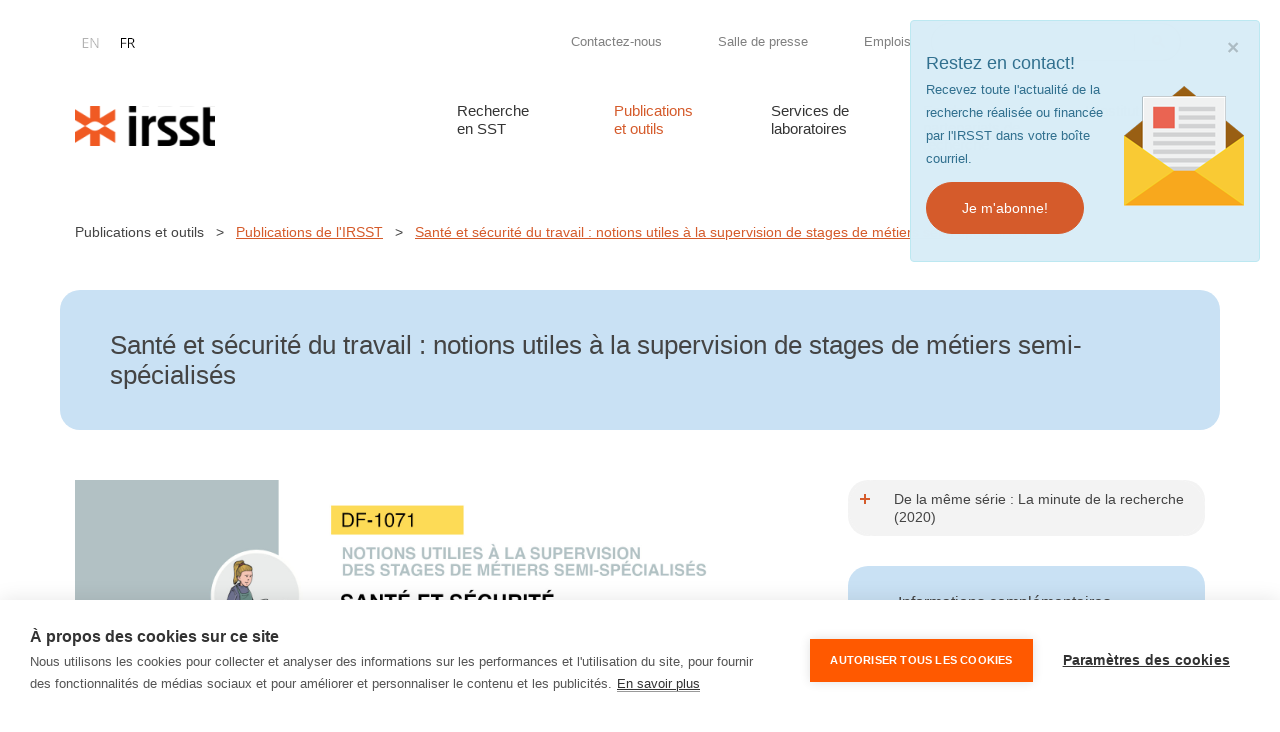

--- FILE ---
content_type: text/html; charset=utf-8
request_url: https://www.irsst.qc.ca/publications-et-outils/video/i/100454/n/sante-et-securite-du-travail-notions-utiles-a-la-supervision-de-stages-de-metiers-semi-specialises
body_size: 28187
content:
<!DOCTYPE html>
<html prefix="og: http://ogp.me/ns#"  lang="fr-CA">
<head id="Head">
<!--*********************************************-->
<!-- DNN Platform - http://www.dnnsoftware.com   -->
<!-- Copyright (c) 2002-2015, by DNN Corporation -->
<!--*********************************************-->

<!-- Google Tag Manager -->
<script>(function(w,d,s,l,i){w[l]=w[l]||[];w[l].push({'gtm.start':
new Date().getTime(),event:'gtm.js'});var f=d.getElementsByTagName(s)[0],
j=d.createElement(s),dl=l!='dataLayer'?'&l='+l:'';j.async=true;j.src=
'https://www.googletagmanager.com/gtm.js?id='+i+dl;f.parentNode.insertBefore(j,f);
})(window,document,'script','dataLayer','GTM-KKN85X');</script>
<!-- End Google Tag Manager -->
    <meta content="text/html; charset=UTF-8" http-equiv="Content-Type" />
<meta name="REVISIT-AFTER" content="1 DAYS" />
<meta name="RATING" content="GENERAL" />
<meta name="RESOURCE-TYPE" content="DOCUMENT" />
<meta content="text/javascript" http-equiv="Content-Script-Type" />
<meta content="text/css" http-equiv="Content-Style-Type" /><title>
	Santé et sécurité du travail : notions utiles à la supervision de stages de métiers semi-spécialisés
</title><meta id="MetaDescription" name="DESCRIPTION" content="Santé et sécurité du travail : notions utiles à la supervision de stages de métiers semi-spécialisés" /><meta id="MetaKeywords" name="KEYWORDS" content="Santé et sécurité du travail : notions utiles à la supervision de stages de métiers semi-spécialisés" /><meta id="MetaGenerator" name="GENERATOR" content="DotNetNuke " /><meta id="MetaRobots" name="ROBOTS" content="INDEX, FOLLOW" /><link href="/Portals/_default/default.css?cdv=149" media="all" type="text/css" rel="stylesheet"/><link href="/DesktopModules/WillStrohl.Injection/module.css?cdv=149" media="all" type="text/css" rel="stylesheet"/><link href="/Portals/0-System/Skins/20045-UnlimitedColorPack-031/skin.css?cdv=149" media="all" type="text/css" rel="stylesheet"/><link href="/Portals/0-System/Skins/20045-UnlimitedColorPack-031/InsidePage.css?cdv=149" media="all" type="text/css" rel="stylesheet"/><link href="/Portals/0-System/Containers/20045-UnlimitedColorPack-031/container.css?cdv=149" media="all" type="text/css" rel="stylesheet"/><link href="/Portals/0/portal.css?cdv=149" media="all" type="text/css" rel="stylesheet"/><script src="/Resources/libraries/jQuery/01_09_01/jquery.js?cdv=149" type="text/javascript"></script><script src="/Resources/libraries/jQuery-Migrate/01_02_01/jquery-migrate.js?cdv=149" type="text/javascript"></script><script src="/Resources/libraries/jQuery-UI/01_11_03/jquery-ui.js?cdv=149" type="text/javascript"></script><link id="DNNGo_StyleSwitch_CSS_jquery.fancybox.css"  rel="stylesheet" type="text/css" href="/DesktopModules/DNNGo_SkinPlugin/Resource/css/jquery.fancybox.css?cdv=149" /><!--[if LT IE 9]><link id="IE6Minus" rel="stylesheet" type="text/css" href="/Portals/0-System/Skins/20045-UnlimitedColorPack-031/ie.css" /><![endif]--><link rel='SHORTCUT ICON' href='/Portals/0/Images/misc/favicon.ico?ver=2023-04-19-134104-000' type='image/x-icon' /><meta name="og:title" content="IRSST : Institut de recherche Robert-Sauvé en santé et en sécurité du travail > Publications et outils > Publications de l&#39;IRSST > Vidéo" /><meta name="og:type" content="video.other" /><meta name="og:url" content="https://www.irsst.qc.ca/publications-et-outils/video/i/100454/n/sante-et-securite-du-travail-notions-utiles-a-la-supervision-de-stages-de-metiers-semi-specialises" /><meta name="og:image" content="http://www.irsst.qc.ca/portals/0/Images/misc/ogg-image-generic.png" /><meta name="og:locale" content="fr_CA" /><meta name="og:description" content="Centre de recherche en SST canadien, l’Institut de recherche Robert-Sauvé en santé et en sécurité du travail (IRSST) mène et finance des recherches pour éliminer les risques d’atteinte à la santé et à la sécurité des travailleurs et pour favoriser leur réadaptation. " /><meta name="og:site_name" content="IRSST : Institut de recherche Robert-Sauvé en santé et en sécurité du travail" /><meta name="twitter:card" content="http:///www.irsst.qc.ca" /><meta name="twitter:title" content="IRSST" /><meta name="og:image:alt" content="Institut de recherche Robert-Sauvé en santé et en sécurité au travail" /><!-- BEGIN WillStrohl.Injection Header Injections --><meta property="og:image" content="https://www.irsst.qc.ca/Portals/0/Images/misc/irsst-generic-square.png" /><meta name="twitter:card" content="http:///www.irsst.qc.ca" />
<meta name="twitter:title" content="IRSST" /><!-- END WillStrohl.Injection Header Injections --><link rel="canonical" href="https://www.irsst.qc.ca/publications-et-outils/video/i/100454/n/sante-et-securite-du-travail-notions-utiles-a-la-supervision-de-stages-de-metiers-semi-specialises" /><meta name="viewport" content="width=device-width, minimum-scale=1.0, maximum-scale=2.0" /></head>
<body id="Body">
<!-- Google Tag Manager (noscript) -->
<noscript><iframe src="https://www.googletagmanager.com/ns.html?id=GTM-KKN85X"
height="0" width="0" style="display:none;visibility:hidden"></iframe></noscript>
<!-- End Google Tag Manager (noscript) -->
    
    <form method="post" action="/publications-et-outils/video/i/100454/n/sante-et-securite-du-travail-notions-utiles-a-la-supervision-de-stages-de-metiers-semi-specialises" id="Form" enctype="multipart/form-data">
<div class="aspNetHidden">
<input type="hidden" name="StylesheetManager_TSSM" id="StylesheetManager_TSSM" value="" />
<input type="hidden" name="ScriptManager_TSM" id="ScriptManager_TSM" value="" />
<input type="hidden" name="__EVENTTARGET" id="__EVENTTARGET" value="" />
<input type="hidden" name="__EVENTARGUMENT" id="__EVENTARGUMENT" value="" />
<input type="hidden" name="__VIEWSTATE" id="__VIEWSTATE" value="zw/fR8+9X1zyxaR6KZRlhaD/plkEaUVJHICpNSE+f+4M+TBkrkYPaieMMGueVU3djkbQcxkmDTLeldIsYTuUUQclGAhmxmRdwW5s2bnEZI85i1jcVh30yyUb4M4rfb4vFY3LSZQcgdVrcK+7vpgAevQ98+C7apxUPQM5/qn+60vvI50lhvai2bO1DHM8X32S9UNWoOLEc9FuGYf1ReXPMqVORBxvhVvCLDBwk53nAu1rMheAem82rlR4cg/2G1tITGb7X150Z/4adMDCz/xWyarbTyV3H0cfmHnMyrdMNSnkSgF6tzC7G7Z1PS6ZQDAVctwoMXhVDzXU3/OW1GRmuxHWV3uL2HckbecZUEP6V2jYhc3gYG+JXl9GWHnO7UFbfotjmdgpUwHKMp2OTVOegsTKmUNuJBc0Ul14Jjq/s7nEH3gk6ectLOEd7d87A+HYOiE+0Siv22W2e1/nL4wEVARULgbB1O1I+c/oZvpd6/HiiSAxpZacsbjM1/XKYwf5fowB0DyaWu3EOZSIDkcMSnrr5EP1+5P1HwzCyvQdyAWS+DGvDzs4V6YXgMjPr/qRnaQCUFBXTFBg672Fn1Wtu5Xodi34giMowg/xEdLql7xJbXVLynzCnCUEdKltRmgFI2/LAuZpAQgqf0FKo0XVxospcDDkCaq+1uOpHw8D5UT6Fe0T2S7jQz5P5ykMDfWA9ZxIFDJGvgCbKMLNfaQXRCYJVJYwejPemUyncRQHCid3qClGZLC6n3jA0JvVZ9LOo2cn5JHujCB2EtB9bhyvrZTGkO3oBbZ2GG2f+/PMJUYZ25J6QOljLD6Rou2BhPQ+dcJyOkX9r5FoXNdL7rucfv3zwjyJQkd9aRbT2BKmOSNGu+/sEkSudWPVwZouhKj5KvSw64o7LRZtYG21zyweG2nmndxGPgXGoG4ZumjQ/Dz2FiAUacsUtU5AzN4PzdQk4Qe+SodwbnxBaQMXI4FGwK4Nl3DRS3Hl2sKug14Br3In2B5xJPGexHnKVDU8yhIB5pIgwY45xf/LDzbIHMU77iw/VXAoimSewwIGWU55ZtpY7k28/tptuyt8cjnZdI3RPGCZd+Nsn5l8BgucpjKvtyeC1v1yAXMP0N7/pp0e4Qwv5Q8pw9DIIqIgJLtcp+1CnmlOLrn6RGGlRuBu/x+IWK7z4wijoKhe/9QemPi7ZrmxmAuusKsXZJDHHtY4ZiK4fPFSzPslftER+xmVGHzFzwuqBRUpmwvKOqG3c3fNEC/Lx+45YxYRaJ/xWimAxn+G72jGVmVSq9m2nkUnHeGecPlnvZeFufVk2GR5Wz3LDoiOY4KobcdMU0UBE5Wtyvi807FzvtKtbgYFFbK/WDMelUtCoRi01zzX4NdBRw8EBB7i7+4lgfzKkI98eX6NPSTVQPfWg0zy7xqF0ytN4bmKoqN4AzYguMkhfeo+8sA2LKMZbkNd5jr4EELFbPkra8TGrhR6MmLhQBPT6wcp3DcB+lavZ1UtbeyhBqSYu324/z0mt26A+Dz/j4uAizxjroCXcLTGSmu/HNWcsMqsSNa3eYfo78+Yp8yEbVpO1a8sFcrwHIBU0IkkFtpJIpRRPmr4VsMi69e8hvDdRrZhVMU3zkAhmj93Yip65q+f0NSu8v9ZvV7xt+akPi5kFsPsHFuvT63xMn0dJbWEHQa6mquuYx2OhVKmHNAHA/fQ5FIHjEUD2C6mPO3Gn+LJ9DPz9sOq1QIVDxwb4qYKST3+TpHY+V0sBU9025zGYWrKEXlBp81lrbnyA1/OTH6po/foJ/no+E6MCDkdCb9ne+hFAAgaSOVUqaUrANfqgyvPp+ui51hZvS6wIeIhSRSqzGNo1XqNO9emEy4+zrH1and01Qf3SRWINYRoREDeRe83F2h3WT45OkHJ1laRBoWGGIyoLfaAZHnyBs1IM5eCiDbw1i/3iMsESY8EnWImM5Hdn6lxMvO4Vfhu3CmALyjniexxn1hT93B1ETBCeyMJMs1sYRRkGB2/0DcxoHveoNcORtJg2wb7swewKaRO5SXn/0Vpy2UVtYg6le0Bmxb7HpHx9edJxByXPvrwjlX/FwmUCy7elSqehNIoh6YBDjDR0nbS1Z3jnTJVA0e7l6MADhVey/6vksGZwF3vYsYOhxF4qZYNrCu2PQghQgtFFV2fMcv/4Y47lnSQN/eZk+V3icMm8VJMILMknrV+K42EZqr2ctmTiDFbnozCq+IKwHjlW0q1Ih9BPcEGoBLw6Y6il0m7qVRvztbnoGXyDY6I/4LR2S0Okixdv4O+yMA1f1A0VTVlhkvgCkoewskMIpwc7N+vjJogFlBsYPxrEl9IJF7fg7YMdr+6sh28WsviuHVWOxIBM4mj9ijlagLHdpiYN5hLMTdizQdY13F0XavwtQW/SO/qNLXumZJ+B2jvkCTr2uMSNcLhnL+ixlNw7UMT7PscJroN23qGdUZgM4mtWegG1rrvvdpwWoORZM45LYZYNiuSe7/HlGCnIQlT/k6f/sF+ah/IPUswvcmQR/Xwt1LJ/0h++wnfHtEyzzcmhurV1NZZrtopBQMKGdpgzZ2cIh5u5sqK9M1pMAlg1pNMR6E7D3f5EoVA3UruBa08frEDlJnbsano7QuevID/i385H7m245jsrfPmcYe1NKOFK9EGs17NGspokk74JTZ90ROUMDbBukOCs20YkSV+i7xJdWHURYWt1fQtPPqzLCAQddUsJ0VJcqsnvf6HtNFmCJDC6HRgI9M1qW4HTIhHFS5oa5Z/t5tur1yBSczEM8OuGOrgjx4N3wVOr/0twTPuWyj2GiLnVfqISiiVt5U25IZ1gwwuBkbf5cV479MuItYtiUgdO2C7BX5/flqu/UZj7EaJcMbBzseubzee2gvivDbXZA84Q8tG2zeCVDhjr6dxatAm5kq4KQYbuj+DF+1yrhAmXfHU/fTraAHa9kZnT4dS+wn/E/zOo654VsVsmiOrxPVx1LOARMT8NXij6/RDULcG3Kn/UFDF78zzXQ/JYjZAmlsbj2+fOOxRbzJ+Dq+4TbhZDSKSdnEA180DdeCKyzVgfd7FAnP94tcOyapbTBg4b4bqY85025BLniFnisfp49GXRyTwQaj/GxyeX9b8FnyIwOd/HPObUeRKzY09tmKmmdufdBbqJ+KE+gzFZr60YY/Od/jHxzZKs0MV89wbSJG6qQ2wfaxXGgUiz/LQs07kStm+FJCt4TIeZpWyeoK3t02FCbllAAquX+WbjYKaK4M2eYqmbgv3ufWinQSZUUbzMukDxyDJhtgMLmmPR2Ta1kne2M5Xzy/T3inThy5MGLdBRmh8VU5uDnC6U12b9Dn7GzRbEaTzybinruEdOE5G0DXgI43XuLUUu2jOauScl88dINWlhLsawAss93S4EvKcsKy5BugDnJfTk6UI3DKCqlrPwAfrl9f20HFRI23BEo4R1cOF+CLN+M0Df01IEM9GSvJrLjbEWnKgKZ5iGcJsBzlbxOeYOl2Jib/B7VYsc7p3iGFOkAklMYCu4uClLBBJ5Ey8c2IaoF7ArZ6JqFPL9kX4g5aasKvCrUWLGYXJHBQw6spUBasLCFwzxBMYW6PobiEbCD+/IRN+/zcIrj5Yd4H6IKgsdAQqi8xa0F1KLIxEbpnbfS+vVgkFQNJUoj+2aek4FrUg4rRzQ/+k6VLgUtyBjCvRmMkCL8qgVG+XSrZIHQap72kUr6zmtFBp5MUPZugEXhi36Z/AWkb7vJAlhR+4tEKuAQDt+L70EnTg7B3orFIfJoOMEspSJCGZyRnInslmE1gQ/WcrTK1b7Kuw5XvBVtAYbN/4pvQ5UzP2RmCTAhh//WWzwU3j74JSLPy5g9oGkwNTJfAw6vsDnNWOEnCS0iEQ1BGoSLwDl1IAaqNc0cBAQ+HGdaOPZHdMRLvgy+LOrKN/[base64]/[base64]/VFRT8s+u+CGFpeHTwyBVCqqvj+nrsFSdJ4/1/b48eF10pcQdSMoQuUQMmWzPj/KD0RPmeWP0bXb5WfWGANyVKVci2At3UCe6pef+gpwYTV3YrdgUJtKlTqqlA3CTjvwD2eT9/kKlXwGaXtZvIWA1BGB12vZqpL+hcTbaJZNdDMJ8fI8WndwYP5OKfYNCJPlKPU4xcKnF85iS2zj34IjL7SY5yxNFvuUo9dzyjEvUAjVbjJUxJMnEZxKQQ/HbtCBNyGVe0HDlODc1xd5RQA5SSfLwpmwQBKYd6/nLqMudYc59nWXAPg5ONguy27iyBjE+lXefH6R12bvJwX20c5MF7sdvpsvprlqICz+a+hArHNSi0udTS+YcXRZ1scmysLPu5jko6lGeP8dyEtXh28PoSSTr/CMWZSIVLBh8mLoRrD0b7soapx/S2O84P4jRc9wiQYaxRrdVmJd/pndhs5D4OjYXfp3Ko8zGkmSOrxVhKgawiDu9c1lc51CIEnueh9j5tmm4nb1EZctQ6p17QW4nn2B5KP9Ygmhl9ZKK5jA9ADre04kTKEDopJwMLdzy3cpARdq73JtNhOhN4CxMEckZdh9gH3SMfxOk1znK/s92MTFpRU2L/Z7WsgnW3Fibx88gly1I5YfBaScW38AG5Yok0Cg5YLLpyzTKVewYAHBMl357wYAIAIux65sqckvfTEmpSlDX7lFVmbRJsWkMovHBTMXKVqblZ4GuNMuqwQtNp8BswqeZcUWprr5kzAJU1OYF6Yxh1/MaY8xKEK13WY+4PWGUoiYR8n3JG3cIHsnkszGyWCeoUNwflibGVyzHJiIFzjSrKDQo4baqAL9RT0rSGuCsBWulH4K9URBeyjmAYNt539xi7ydG2Ci6EBrwI5MHxgblTtgci59xsiRyNzeBnVSP2DEj/vXjey2pdSA2VJ4gWqC8CzFghqgFiyUhsVHeXETeud6AqoJiqF7nBnbz22bmt1fyRhkntsxbGYa1zrJLl8/7qTerW604mw7BFd6U0KXgmhEQdVkvMEchrg7+5R87aZwH9xQXts+flV9Odep0IO3EPXKe8JfG6V5TrVsh8416Pb5s0V8mtzNk9rp90t9VwJn71yXjAeqmkw8JHCaloHgDcSUWPL5zYJryFzj7pvxxVjkG7vOhto9kq4k7vykE4WaAQaM/tK2olPh6QZYkqXzdsPg0oTN4wpH6JKmHzKDXHT24AcyVeipXwZ2WyKvE+nc9WA6599UeyC34p59J+ammEnKZUHe+m3n5r//Uzz0VEk0qXZen3W3fcSSkkFGEValL/tnmiAoDewb33UXzRElkDA9j260Tp+2nsWakbNZk1+5NyzCjfDBXfyP8L4SXDHXbscOFvmpxE/M+9H2HmY+Uk79Z3zWVhOVRaFwyFTx4qbadmM+isoPJiJB4QpuLaYscUPZLLrKK7gX3MTHzZ0VGnwaMaRi/YlfSIs9Vc+jE4hpGpj2zX/kWJjgrqC2woxs+OpDYh9XzySZD/A9C+hd/AGUqXBHCYWPw7KiTSMHGLqz+hAveK1eLK2hUhS/[base64]/3gnl4jsq85qOR6mHeSrgfaLf+892mIa8iMWmIgSwfalW7FdTx5wlwTZ8nsQE/1M2IMiGdReHPODpif7+Du1UZPavJmQ0q04YkbASl2U4NZLQ5LIK0eZJTiHmTwAkjpGlosg/L278Kbrw4GDCZxqYm7xRfO5iPFWn4rkOkhOpcqrXHE57GHhwTsMg+IDSy6Quo06pr0uLnGvkFYpK/+SfMDPxItVeNBnXK2xv7if7KDZJLZ95rZy8G4KOcvJgmCqdP1o5vICPG1R9K2EaYfGDfs1d/CfFDQSJVvvDFSMBcpeWoJoHVPnqUFIEjMp4WmmJ+d+2MJLt0xx4T9mvX4fCYNf4BFWkDZiZdGSmL5LRezsRHPvROHcXJ3Peee3JfByP+lSgIwz+FhL1uHhEKgCaDMHQRELi4ssq03zRAVyyN2btKeUn6ElfntjdpHaDo+kgnLrdkokr1OQZe+wi8M5sLdugSx/ogxuZn1O17Imq6nrl5c6U9+J7irE7QXBTrfpRJUp3fbFvdDSyGYjPLff3bQN1eTQBjUypw9o06OcxfnSWp8j7y4Mcd8nLDkCdA5GQI6JoH4+kXEEQLMu0f+xg1MyFpjwZAEQMA6wC34IpqkMJBUpCmDEP159JiLEf/zCAwA1zjT4V37Q320QpEbCTJzOXhvt602TIDT8wzJnkb3gUhAcG4GvM0yFXFL/PcnrqMoA8S05YMKwVKXi54C0YxuymF+Y9DO211K9XqSsTJd/Of6yaKUcoZ377R5K8uhufzRaxxbevFpTQ7GTF387A1srXDERUlsPdoKTAmMkrMW7dSOo5BCwoytLUpXdFvlfq9wKyLEREL2R1Qk/F3s6rUarAFhCYErV9LK2jHE4ikOuuTENMxZZXMgpAcDQoKcAfQNKxzet0plTKbienzbuOPFAFFojNKTcMc9T+L27VxOXQNoa3OLBeV7gwB8aZhMgzrhNU91xI9mEOTjjWTRv2NbAc0iuLko9glqNXHYjt8XV02ic2/EiXee+LhWLcOCpUIyUcNNgQd4HCj09yammg9Y1zs8uCDU00M+0nVKvquiqFRi78ClSDoq/m3rUS/fScwAGbqcQw+0eM2hl18EeR9xZUAXqjFGZTIYNtYblCGHoL1kI0aG/HzqiU0PDQkvVC0F+FSTlFwXcGoiE9CLyLDrkXhVpikTfTbwCABsAXDZsYTYfPS0jAHZTqHFnMsWbM6whojCv8wNG+gaIOlHU/+JPjvftJyhuTiIchoMZYuwOEgJjOYMr+/vBuiNgrXH5+dSOEoHyP/lTy6i2EuUsWw1o22fIgyrbYqYiwIzCqzINkV1gCAUlERAPG258nz+tbNpU5rCrFIqbs2ibVnzv3eJtnELqVVi9wsSU0FAEz5rM/CmdWNDwXPEm2t6nPlHyV5zv6+6sD7sVhooArauu2dwTy/6aiAzq+peicXhRF97lO4VQYnICK3R+XkzTDCmOtO8MTBXTuNFmGs9nMAFwqXxqz3TZEMEAiB8LA/b/ecOWTnYoP6B7JNwyYCqfuxN+Y9cXb8xhGbx/OS5AeiqeaJKdZC39AJYME0kW0eX7ILlUIet304BjTpGOJV0CYi2JX86JcmmDOuiGKm/dIlsm0ooOuZVDNsgEN82YSyZ4XlbNz8nm56UdmFUmRbIh46iRHFe3FiVQ5hEyDDUJ9P5aeDgKnJZ6rGgAQzE8P8kLfN4fE5AXcKDz/EZL+l2p7jO07Y4gAxuXkqfwy4oVlZNG7ux654/iIdbzdRRcFnrLSPtLDkB1ygcUL+GDu+Rc4kcTr6dXNV3PUDU0aps329QcWc5/Ttu9AcZ8TFcK/k1Tyic00XH/fCmfUCw3TxfqrHw9FSUecI0WQJqk05x7o0Tut/WOkdAMGorpQF3pqerAL5jfaTSCr47vrwnk1Dvq5Qzntlri/ztkA5opyAnzDC/Q2QeCt35o4DsxJTROl1jMHyZ06L/mZtifaVUAf6r28rfocrgcEvCojr4HSIMLmXHOrGgWfUkk3IpB3am7pE5OEBFkbai47PlZbNWk+zku473ybk5yWHJ1xLNlr2KGihthcQr47vqhJF/vXacZecq/2Q6tErW+37fIAuTYq1lhpofYE5347Htv7G/cbU3xXp/pJql4lQIFX52HX8a6/iSM11XxkMDsU7q/IePZQn6Ron0y7bgkOagKBVBAIS1AfUk/8R3MXMnpbLROzKjrffv1bzI4wi8SbnZtPzpTgQm2r8gV0aTWpSKYv+CyN72rrKV3lSKtzFNbIU/oMxvqv0Pn6a6KQQV1QeOx1mD7eK3WoI2SHcJu1lOpYUI9M8WBz4BgbODwE3GvZlh63i1T596WpCyWTjFFDlL20Z4rJhzgJvH3APqahTLq5u5/s1gCMF09amaRfREwnG18R7+2uhi5dXemdae7l6NaK9IHfe98AoDGPYN2h+Ol82oLkVpsYym4SrkmW7yanu82a4npiOE4yWBnVBwz0kphavb8zhTPQgZVPVhrkWPlD6IU8x87eLfYHnyxza9ROrCmfvTlamUrO5MK/QFGtfq0Rau/iEdx4mAvblPEbfb/uKhg25JVXpgIMWne/ieqpCK1vcC+8LY2dCGHN9Y+sPfGaeeh+AG1shsDNT1kbl3m9FKa5AfXrOZ2ENAM5RFKA+wmIuuKvAmeZBqHc7Wr0rFEBCDgh3wl/Ch5ch8Svxw2gNvR/FEMMB77wrNUp1ImbV68jhPom9DVzslWmElBqbWtICD7+4yNJiMIJRa+BNZNmSH5MYbNSMGuBYvooHYXi2Sii8BPj+28c22geA1gRFMimmeMsA3TAzH2Ry8bWLl2L3+eHBnkYa0VXR60HSETFJ7BMrqHpfB9NjKLdNtC3/GkP1E2RKaqX48pQRTmM/xUP01n5Nlm81ppouYo/hu5p89F4zfFhrOCeJsjZNoeQXKHwGnglX3TJjwcTcI7+o0O1WnANid498xAYASewIxZfYc8G7NluxnV80NrrZemB6ofr9VniavH1QbjM3Nj47gRQRd/915AOFp14Hl6vLn2///eioSRQmuv/2r1Vd50Lj6/tBoOdHDrXxWgcUzghpXv/WifxmcFzW6uCb6igvDWMGBfZurCXEfvrt7R25rSicV5W/HFazQwZWVPxh8L+GJQ7B1IqI3YQXMcsCpyIw8oe4i48YOgh2Z+VrDRux67s4iw3m7EiGRLMtkTq1PZbhFo1FlQ5m6VssUBYNBMfyi+M03UvBhgYZt+sjYGmXj53Qqh13gpKiWFfErUZGwQVgUVIsfqg2FzMTW/FMYSvIJbisoelFFVxzKEJ7cQHAIF3E8k9lmtayVompa6Ihkyk8DEh6hcZGUlMBRkLD44qGIXInhzThV7+DXUDaII7uA6QhBIPaKLj8ixRIVaQE2tpCEeFdZdkKjzOxN5oQWuVVzSYNZhP6K6C9jN4NyMmU2lUVnBNwhOP04ZOdcEckZav/GCoFbvnXbU+3SVj8UEyBaa9UbiSAIdLUJHEaTjXirLJzBw9W1rujhovF2ooMFHB1UjIHkuOK8FXhVCg/ZKTguUZPV9ERQS1PGVHfx1hiTkvJFj+ZM1/+hveEhEvIxDrl/a6fUckSyMBAFI2tHHWxu6S3iVpaO+oMbC4/7lNUKcoc6tUttl6U8O+/6tmAaWgVSb2uy9DXjHxH6AP+nZPbgRd65UFJY+B/ewjyytxb8JE7WxUUd4AQAYdMPO5qygwzoQp8XC4hjPVtTw2BL+JFDXV2gFWbQEohmouu6bjmSIofqXj94hjTMZIQp1wtOYjaaW54qV8UstnVLeGDX+uEKB54Fb8HlTsoqWzZnOMRbqtid72obJZI0BG5uYwidNd6qTR2RoYsG9R/Xcn8rZ3P4LqJcSAdKW0tp4f9s74A5k1Z1Z9UB1wFZNuWU1yw/CHlBW1uaRQpEauyk+tkleeeyouj7kvXzr6eqxP1OerV53a2e/EpQrvMYv+78/H68f9Bt+n/P6hXrStaqZjTdW5oQBibUg5INbbwF6UhdLlDnzjUx4jxIDPEj7GaStN4S+12XTMHa3qwotMcd6LIWyGNgnAeJx0vVlZOU79txRedUkTS01T/yGpG4YP2nBJ/t3EqI7unv0djXLpFDXG7uAuQ0lhpnRtUfTFzYKJukBDZUPD10Ujh8wXtqDCjKEv78BoT2I2vDu74AcDGJKF9C4PaN1thR952QueWlnwx38ot0HIaoJy9C2GuuKG3uxlWJASjGQquiUW6FvACfsObQz2z5t8NjZAIEMh507p/nT6lQ1ByoajIP0anPrO/fPl5g5LWlR8pj0zerPErVqQAQv9DWGm22Br6ZSLwkr9ctci6I24B+tYgjU7jfvGz2dcYYZ1EFFSJLEFfH+rtt1Dg5QaQ4WsFD2uVsw6Yd/o7ezx+ZXsok4CJKp5m04PrelhXU1FQAqxml61w38t/iHwF92l+6H1ivZ7Um1WevBoIloYFXtGjp3lAXPX4ac5OuXZI8a9j+YjqaGB3AXWX3ZlcIe3O0iRz6yDwziZOpcse+18d+wKVSG2qvd8DBiG/94NrcOmIvY3nYp8tCnWj4rhFQtBY990DFGagDUsMQi+udEpRm40Fvpmf201zqWMp06pvm4a3Z0IJDCAH3VCjcO70Hy1rKkZjIJoHdDMM4hTMm8ZshPk1d69LtK/[base64]/dXrYvTlf6Su9gx5/z5SRylRYJMBnlE5My7Em+kBRgUXdNkT2Z6y98aRSLDYT3PJdgjDQZPa4WkPSohGCN/dGzh13VkEcNowzUfO8cGZHDzraOIMJrereNs/82Xm3aEwX3kY8TUAAHROG9nLZWAN5+vm0t+KspoQVHy5qE2tw0pwTDr4hp+sYgeP4KH7Fe/HDILKR3UBJLMKQsbgJUzwXxQCLBmq856tjzrIj5ZrtU/SJzGOASA3XuIzX4t84rI9UfVdAkStIwxANyGGE4OjUU4+1cu2IVgs9D9795vfAd/6dW4qVo2w6fsRzZX+BsvviAAKreIyNRJaUKjgqX8AAtAKiMKzH4J5wHV0bNKEvAFRt+M+onkrV20+iEfVEFwh42sjXxmuLIoPltIq2/1p0GRSK+DMRC5rQXqe8GsZAWUi2e4E2M4nfBPdJfiSidGZoD2LdA+jvfEjzDyQavc4aap55fmK4G5k8C8IEzXbxasPH8QZdvd677+1RexQFY3VgPJsuov6+lKpSMJWWml8R7gdyqUVt9aEJNLt5W8RxaaRvYU4lAf2lgb0QItz40Lxa/w79xf1MFejmFOxBGNgx6dCAANU30JwSsALB7nyQY7HaUE3rcWIR5WJIg/t4L1+9ltdM6dFDnJ0moeSupadgxOR3zrOuzojhdIjKtwDrAhzSZQKivH8BGeOKylbHjm7HXI5NDgV4eGDGKwLqKAKGNStGPQnWVtClpwCJ4FroDlK0yQ94J6/qF4MebIOWzC0VKwrGBmUH+U6AMQU0Pvnvj+raThxA7gZb5D1PcCqJrDm6Zynb0Kh1vlo1krxOQ0nz3jlvBsOqIUeKhvtPKUKmV1oq6py3VzNA18xJ/gVRRv6WkTkZq3cfGAQ7ec/HIlUvOTjL00BUoWkI3FXhYrPQ5m1I2AsIaAJ80CWswjs9f1KpXIhHamEq2topVdLGx+AVOsXuyJNtwwZjGeVsq3z5D8Uvwj4cTB/AoGFItOH4H8vyQaawmhmf5mkeBj33MUFoKX5KwdO/gdQdQskKPFlyTEbvPP0PgUbTIjHQUCiIm/T4nBpyha3kLDC35up+EWOVsmws7yEbG+Kq4UYwRybUasmrmEf84H/vy4n6/[base64]/596cZXu+0SCKSR/dh6jr6Y8ysINvfayawEWyIfFEJgJcMa2XHuCD3q5EDoMY66gdeeqiP1RttZ1jwrAN+lJNYPKMm/[base64]/p3i3r5cDOMrJXoABiNB7opw5kstxXSqV+yjAeIqtaRZNT83/uiM7jHxHsp/hydDzF2fYOq+8xbmRcA1OJJ3N8axLLaqOGDV/J5Ay+OzPE+PoJm/FGsmATUXUM7bSHieRhC4PaAcwmVrfsDi80MntlyesMTqWtdrOV0c4TLNveFYiz7zNRIE/Rp4Q0FURpCM2CuHF+YA0i4yzTZxl827D3mAcaBu3583hKaXVikCW8TkNagUtb6TKuxjSPgqNSfy0MmYItZDM/FFKcac6wNXpc/[base64]/GBgZB2PKGeaxwMFI1s3oRcKaCBIr4h6eSxPsHKvxQ4/dMRR24tmtolJzQ4lb3TKiOkkt4dP8brsAbDiMB+CqOcOnGjCMcWl7f1JWl+STyVHzMg6Kolk553bXG+yR5leECdEIOgk++gFURK22djitftXhSqV01TQyVy2N7QsB73yIYCkymTfsfSJXgWh7G4p1N2Y3M1X2dWKOMLiqhtx02ZNT95n0PLJiD/BywK2FgEfhJeFl3MkgPTnTtHtDPfekHgDnxiiFUT4oGnLL52Ph6rKA0FPJBHhgfpAAKj3P5TibG99YJ6Im7CPZxc8fND+v1MlVXbfvDc7pn/itZyHPSvPQI3Frss4DBhCjTjwQGKze7RSi25gPJJYUNyjaV+uloptnptYrvA1DXxll00IHa4/jTyuoTBCUzdCX+Lz4AIuPubXDB3VbJglkw983Z+kXMKSLDXvJV6WUOS4dMVU45ZCYb5raEe+deQA9NC2bgTWISiHlRloFINHLAPpwQ8Z0sl80iM+ssRoyEYWz3Hqp/92LH4jo7ndLPfBGzCVRbfbcTAb9p/Q+hpqlZ7Ah3NkOIS42mQa4Br3N8f0kiV58GHPqd7AiqORt2bD3yMm3AwfJ8FV3PsgFbpzKdzYVVFvfsCP0xhF6jv4jNnj0rDRrNpXXK6BD/8OMEMFz0PeFjDqGzQ/RXJN8+2b98P5dgW+WFfZr0XQVCnUL+67+FLG2KHBgI1FU25gxNVJP2+Dn8RBL3FQsIjwKs0XWu1K6GL2u04n6IvpWYNLwIIM/3uvwFY6zqfGRXonZCKKK9X0bMWbsbqygZtaUO1i/viz0xD5Qz0+nrcitwcMa3I8GZIfeVoaNwT5QmH+RF+HUokSypiRV08Wg0fxByBiwOwMUa4MEYOGZywadB3BKSCyUBCWl6T3S23E/DPPhPZNqTAFTeX3LHCHS4KENXLTQ9pECeezpvfrhwnWcnCCN553/[base64]/kyugYmyHEczgDTlrnvL4FqfG2WyMKIjy3mE0rQ6csWkQv34u+nDgncXhEGVMPGdGGWu7G/A34BRalVZ6hzhp+Dg62udNMmApoAUiSm6ThM8O9G+ULqxqSV3X76onHxImtAupAC0oLjqRMPzgsEcmggewbcvVYhrIb9wUX0LagB/6ma57bQGetmvIMaguB2qwxQ8P7OGEbq71Lbyr9MFXgJCBRXT2V2zHH7+YKY6HOM+UMwaXC+SZTHRMS2JZVmP6uFVsbN6KIzOGA/C2ReYuLbDcWjJQ/46AlmMgM06a/w4TyY6wB5dXaaJraMHPKerYSMCPC/+p5v17nRb1Hd3xa6byPzBhNDIcG/aFI35JfoeP5Qu2Z1ffN+OAWfarqecnOfhRKT2OF3bq5Upc3TlyfAH1rFYGkG/[base64]/m1kuJpbhsYZvrieT2x+JLO7N0NRX/swcDV+/R9c2At7nZyt9EtXxgnryo9PHPzlhqWNEd5Cfpm03EIyTTKYoXkF6l7Kgt1yY1w0QXTutFQpCn1KYd3azUaMO7oC480R4X1qabNbsR0sSPuIGOHj0vkd58+bix4OZRjxReJC5PR3Cl+QLMToBqdlQuU/98MoEIYUI8g2FdqCpbmdfZG+mYz4I6xY3QAYVJ5NIdhE80OOagZDLznTscJL3UorXPBU+sbgcY8Dt3Yu2TE14DiKp5CHu2BeUw8l8mgK04dYuNNMuHfiiohxE2DqNnnLdev3kBq68eTuXuAH2zf3yu/IAJ5dDBIwpc7vhuSOCxpdxJivDHjmOcuR00DziyydPcWYw4Wm9T3BN0grLEwnQvUkh7bl2YyuoxO2AAgPvqRPvaO6OztkDbynzRGxWYHeQHLgpuT1sC8rnIn9FHn5ZN+BSb52i7t8CQD+AB3FFZDyLKmzLI3Z/rGmxWLv230I6xyes8Q9i8vcLtZH71oWQakYSTtXaqdFW2Q3iLYuTlTiWNFOAy2dRfhMJ4KLSmm5ljJ8D82uOZBuF9pCj0J1Q9scFmwM4fX+PuysQW4tHOlLWR914tPbtKb3R3HWt6+oLJcRXReroqDvTLsBeGuzLNKn9jKPFJCP/3EInLVqmZ9gJ+2Me+PpYM2+1ROgPWD2DuCXVx+hwyPhXQkZm7uz3bIbl4+cCDlHGSgmY47Hfq5f69Pzqr/uCjW/gbo7WDBQcwk78gKkReH9lCcODS0Xx9vmluOyExxPbyVmPb4wEMllHvnTDJX8xvaknT1/icZ41eQiC0p4XepMwTnWJDsE/NX9Mk6iPDx4aZCCD7+VYMrbbWO91XDhD5+F51kw6sXT7T4IkrFKuzifK4trWHSsKL1/4mLSSH5lKeeXD5bH2PDidHIrhClG9fvtMzbonZWWqp7se4ekhfPd7IvR02rq/sUVRttWOszcwvRjMcXBO6Wca/FC+ukLnv205/KDM8b4rOPjwIDd4ZO9G5almkJADi61ogCEdc0tIvyLK/KOEFqRNToPDgIOHrpQ2lRGJAFl6M8oRp9ugvVgk3c76cV7N2r2BmGzPOrJF+1tP2MrYEM8x37EsnZdMEsAvhABqD9lhDd3JAmWocq+TdqC8rTf8dHVvesc9Wmr0lHrCPSlfprWQzblNuEuTtmFslcJ3lq9DcIsKOX3rkL9p0MXXA1XPmCzYZqKg53h/AoV3UrvTQQU7IEIdgC90j2fhJwI58fTRj9W32DM/qxELHKMvQz/QIwFy+vuIeNhsVuYIfOv5bB+r1dYlUIdR/8qM7havhUKVbbv9mC+QMiiJMoFHb5hTYwemknxG/yLt2gaXZoeaP5fJOozUYi5jkZgP3zvbGrJ+RcZR/5t9CiHm247fSWQY6oMPCnEwkgq0Ssz7hzGkJzKzi22EtLVlenCZj2P0WldcwxL0KHN2rjTB/3bq6L0/hG2jJ7plQeBvL6hk3zSlo/[base64]/RUgAN5IaJrZ8Ru9gn/YiRZumOrW1iYRPJTynXQ+WIkFV6YnaiAwGhElPX9gJXWKmw4nEgP0ACMyG+bs00D/qJsJYc4ZFYnhk/eb0HmOhtTvcTaPzeLIjF3Kz7UYYX343S+2Wb5HOBhVdVhBKrqebltDMMOvIN18shwXuFZLK/fSzJWTEQ313tNIqw6KtyotmwuuCLmJ95TSRV3BzS+q6l4xho/EM9uYT6CKkLYSZkCnHGYr6zetuBUyAXFRG/ILuAf114m1+s/RAoV+UnwXJqgXEbR51FtDC0LwxFL3/[base64]" />
</div>

<script type="text/javascript">
//<![CDATA[
var theForm = document.forms['Form'];
if (!theForm) {
    theForm = document.Form;
}
function __doPostBack(eventTarget, eventArgument) {
    if (!theForm.onsubmit || (theForm.onsubmit() != false)) {
        theForm.__EVENTTARGET.value = eventTarget;
        theForm.__EVENTARGUMENT.value = eventArgument;
        theForm.submit();
    }
}
//]]>
</script>


<script src="/WebResource.axd?d=pynGkmcFUV0LDumybL00QRw_drcaMXPkKknD8pLnEWpTgTrTvwW7aXjQArU1&amp;t=638901392248157332" type="text/javascript"></script>


<script src="/DesktopModules/DNNGo_SkinPlugin/Resource/js/jquery.fancybox.r.js?cdv=149" type="text/javascript"></script>
<script src="/DesktopModules/DNNGo_Megamenu/Resource/js/accordion.js" type="text/javascript"></script>
<script src="/DesktopModules/DNNGo_Megamenu/Resource/js/dnngo-megamenu.js?cdv=149" type="text/javascript"></script>
<script type="text/javascript">
//<![CDATA[
var __cultureInfo = {"name":"fr-CA","numberFormat":{"CurrencyDecimalDigits":2,"CurrencyDecimalSeparator":",","IsReadOnly":false,"CurrencyGroupSizes":[3],"NumberGroupSizes":[3],"PercentGroupSizes":[3],"CurrencyGroupSeparator":" ","CurrencySymbol":"$","NaNSymbol":"NaN","CurrencyNegativePattern":15,"NumberNegativePattern":1,"PercentPositivePattern":0,"PercentNegativePattern":0,"NegativeInfinitySymbol":"-∞","NegativeSign":"-","NumberDecimalDigits":2,"NumberDecimalSeparator":",","NumberGroupSeparator":" ","CurrencyPositivePattern":3,"PositiveInfinitySymbol":"∞","PositiveSign":"+","PercentDecimalDigits":2,"PercentDecimalSeparator":",","PercentGroupSeparator":" ","PercentSymbol":"%","PerMilleSymbol":"‰","NativeDigits":["0","1","2","3","4","5","6","7","8","9"],"DigitSubstitution":1},"dateTimeFormat":{"AMDesignator":"","Calendar":{"MinSupportedDateTime":"\/Date(-62135578800000)\/","MaxSupportedDateTime":"\/Date(253402300799999)\/","AlgorithmType":1,"CalendarType":1,"Eras":[1],"TwoDigitYearMax":2029,"IsReadOnly":false},"DateSeparator":"-","FirstDayOfWeek":0,"CalendarWeekRule":0,"FullDateTimePattern":"d MMMM yyyy HH:mm:ss","LongDatePattern":"d MMMM yyyy","LongTimePattern":"HH:mm:ss","MonthDayPattern":"d MMMM","PMDesignator":"","RFC1123Pattern":"ddd, dd MMM yyyy HH\u0027:\u0027mm\u0027:\u0027ss \u0027GMT\u0027","ShortDatePattern":"yyyy-MM-dd","ShortTimePattern":"HH:mm","SortableDateTimePattern":"yyyy\u0027-\u0027MM\u0027-\u0027dd\u0027T\u0027HH\u0027:\u0027mm\u0027:\u0027ss","TimeSeparator":":","UniversalSortableDateTimePattern":"yyyy\u0027-\u0027MM\u0027-\u0027dd HH\u0027:\u0027mm\u0027:\u0027ss\u0027Z\u0027","YearMonthPattern":"MMMM, yyyy","AbbreviatedDayNames":["dim.","lun.","mar.","mer.","jeu.","ven.","sam."],"ShortestDayNames":["di","lu","ma","me","je","ve","sa"],"DayNames":["dimanche","lundi","mardi","mercredi","jeudi","vendredi","samedi"],"AbbreviatedMonthNames":["janv.","févr.","mars","avr.","mai","juin","juil.","août","sept.","oct.","nov.","déc.",""],"MonthNames":["janvier","février","mars","avril","mai","juin","juillet","août","septembre","octobre","novembre","décembre",""],"IsReadOnly":false,"NativeCalendarName":"calendrier grégorien","AbbreviatedMonthGenitiveNames":["janv.","févr.","mars","avr.","mai","juin","juil.","août","sept.","oct.","nov.","déc.",""],"MonthGenitiveNames":["janvier","février","mars","avril","mai","juin","juillet","août","septembre","octobre","novembre","décembre",""]},"eras":[1,"ap. J.-C.",null,0]};//]]>
</script>

<script src="/Telerik.Web.UI.WebResource.axd?_TSM_HiddenField_=ScriptManager_TSM&amp;compress=1&amp;_TSM_CombinedScripts_=%3b%3bSystem.Web.Extensions%2c+Version%3d4.0.0.0%2c+Culture%3dneutral%2c+PublicKeyToken%3d31bf3856ad364e35%3afr-CA%3aa8328cc8-0a99-4e41-8fe3-b58afac64e45%3aea597d4b%3ab25378d2" type="text/javascript"></script>
<div class="aspNetHidden">

	<input type="hidden" name="__VIEWSTATEGENERATOR" id="__VIEWSTATEGENERATOR" value="CA0B0334" />
	<input type="hidden" name="__VIEWSTATEENCRYPTED" id="__VIEWSTATEENCRYPTED" value="" />
	<input type="hidden" name="__EVENTVALIDATION" id="__EVENTVALIDATION" value="cMLPVpxn5ZK1dkPLnukf1emQh/8Blkr3ub6OD1HA7yJgraCE+479Z/PPpZDKYF0cynGenW1y8LVXlERWnoBy2yuu1haSXoaBorSQRRzaI/6Ukd2cJmopCzpxZn7mKhphkMLHnQ==" />
</div><script src="/js/dnn.modalpopup.js?cdv=149" type="text/javascript"></script><script src="/Resources/Shared/Scripts/jquery/jquery.hoverIntent.min.js?cdv=149" type="text/javascript"></script><script src="/Resources/IrsstModules/Irsst-DnnBreadcrumb.js?cdv=149" type="text/javascript"></script><script src="/js/dnncore.js?cdv=149" type="text/javascript"></script><script src="/Resources/Shared/Scripts/dnn.jquery.js?cdv=149" type="text/javascript"></script><script type="text/javascript">
//<![CDATA[
Sys.WebForms.PageRequestManager._initialize('ScriptManager', 'Form', [], [], [], 180, '');
//]]>
</script>

        
        
        




<div class="SkinPlugin_icon">
    
</div>
<script type="text/javascript">
    jQuery(".SkinPlugin_icon a#dnn_SKINPLUGIN1_ctl00_hlLink").attr('rel', 'gallery').fancybox_r({ type: 'iframe', autoSize: false, modal: true, width: 900,height:600 });

    function CloseFancybox() {

        jQuery.fancybox_r.close();
    }
</script>


 

<!--<link rel="SHORTCUT ICON" href="/Portals/0-System/Skins/20045-UnlimitedColorPack-031/favicon.ico"/>-->
<link rel="apple-touch-icon" sizes="180x180" href="/apple-touch-icon.png">
<link rel="icon" type="image/png" sizes="32x32" href="/favicon-32x32.png">
<link rel="icon" type="image/png" sizes="16x16" href="/favicon-16x16.png">
<link rel="manifest" href="/site.webmanifest">
<!--[if lt IE 9]>
<script src="//cdnjs.cloudflare.com/ajax/libs/html5shiv/3.6.1/html5shiv.js"></script>
<![endif]-->
<!--[if IE 8]><link rel="stylesheet" href="/Portals/0-System/Skins/20045-UnlimitedColorPack-031/ie8.css" type="text/css" /><![endif]-->
<!--[if IE 8]><script type="text/javascript" src="/Portals/0-System/Skins/20045-UnlimitedColorPack-031/scripts/video-js/ie8/videojs-ie8.js"></script><![endif]-->
<script type="text/javascript" src="/Portals/0-System/Skins/20045-UnlimitedColorPack-031/scripts/video-js/video.min.js"></script>
<script type="text/javascript" src="/Portals/0-System/Skins/20045-UnlimitedColorPack-031/scripts/video-gtm/videojs.gtm.videocloud.min.js"></script>
<link rel="stylesheet" href="/Portals/0-System/Skins/20045-UnlimitedColorPack-031/scripts/video-js/video-js.min.css">
<link href="https://netdna.bootstrapcdn.com/bootstrap/3.0.0/css/bootstrap-glyphicons.css" rel="stylesheet">
<link rel="stylesheet" href="/Portals/0-System/Skins/20045-UnlimitedColorPack-031/fonts/font-awesome-4.7.0/css/font-awesome.min.css">
<link rel="stylesheet" type="text/css" href="/Portals/0-System/Skins/20045-UnlimitedColorPack-031/Custom_IRSST.css?v=202511">
<link rel="stylesheet" type="text/css" href="/Portals/0-System/Skins/20045-UnlimitedColorPack-031/Odeo.css?v=1.24">
<meta name="theme-color" content="#10202D">

<script src="/Portals/0-System/Skins/20045-UnlimitedColorPack-031/scripts/bootstrap-notify/bootstrap-notify.min.js" type="text/javascript"></script>
<script src="/Portals/0-System/Skins/20045-UnlimitedColorPack-031/scripts/first-visit/jquery.cookie.js" type="text/javascript"></script>


<link href="https://cdn.jsdelivr.net/npm/shareon@2/dist/shareon.min.css" rel="stylesheet" />
<script src="https://cdn.jsdelivr.net/npm/shareon@2/dist/shareon.iife.js" defer init></script>


<div class="body_bg" id="page114">
  <div id="dnn_wrapper"  >
    <div  class="navigation  navigation_mobile visible-xs" >
      <div class="Login ElementHide-xs ElementHide-sm ElementHide-md ElementHide-lg">
        
        <span class="sep">|</span>
        

      </div>
      
      <div id="mobile_menu"  >
        
<div class="menu_main">
  <div id="multi_menu4bb6c6d60d" class="multi_menu">
<ul  id="gomenu4bb6c6d60d" class="dropdown "><li class=" Item-1 dir"><a href="javascript:;" class="menuitem " title="Recherche en SST" ><span class='menu_arrow arrow_opened'>+</span><span>Recherche en SST</span></a><ul><li class=" SunItem-1 "><a href="https://www.irsst.qc.ca/recherche-sst/accueil"  title=" La recherche en santé et en sécurité du travail" ><span>La recherche à l'IRSST</span></a></li><li class=" SunItem-2 "><a href="https://www.irsst.qc.ca/recherche-sst/cadre-reference"  title="Cadre de référence pour la recherche en santé et en sécurité du travail" ><span>Cadre de référence</span></a></li><li class=" SunItem-3 "><a href="https://www.irsst.qc.ca/recherche-sst/ethique-recherche"  title="L'éthique de la recherche" ><span>L'éthique de la recherche</span></a></li><li class=" SunItem-4 "><a href="https://www.irsst.qc.ca/recherche-sst/repertoire-scientifiques"  title="Répertoire des scientifiques" ><span>Répertoire des scientifiques</span></a></li></ul></li><li class="current Item-2 dir"><a href="javascript:;" class="menuitem " title="Publications et outils" ><span class='menu_arrow arrow_closed'>-</span><span>Publications et outils</span></a><ul><li class="current SunItem-1 "><a href="https://www.irsst.qc.ca/publications-et-outils/accueil"  title=" Publications de l'IRSST" ><span>Publications de l'IRSST</span></a></li><li class=" SunItem-2 "><a href="https://www.irsst.qc.ca/publications-et-outils/magazine-infolettre"  title="Magazine et infolettre en SST" ><span>Magazine et infolettre</span></a></li><li class=" SunItem-3 "><a href="https://www.irsst.qc.ca/publications-et-outils/veille-scientifique"  title="Veille scientifique en santé et en sécurité du travail" ><span>Veille scientifique</span></a></li><li class=" SunItem-4 "><a href="https://www.irsst.qc.ca/publications-et-outils/centre-documentation"  title="Centre de documentation de l'IRSST" ><span>Centre de documentation</span></a></li><li class=" SunItem-5 "><a href="https://raindrop.io/IRSST/liens-utiles-57101626"  title="Liens utiles" ><span>Liens utiles</span></a></li></ul></li><li class=" Item-3 dir"><a href="javascript:;" class="menuitem " title="Services de laboratoires" ><span class='menu_arrow arrow_opened'>+</span><span>Services de laboratoires</span></a><ul><li class=" SunItem-1 "><a href="https://www.irsst.qc.ca/laboratoires/accueil"  title="Les services de laboratoires de l'IRSST" ><span>Les laboratoires</span></a></li><li class=" SunItem-2 dir"><a href="https://www.irsst.qc.ca/laboratoires/analyses"  title="Services d'analyses - Laboratoires de l'IRSST" ><span class='menu_arrow arrow_opened'>+</span><span>Services d'analyses et d’essais</span></a><ul><li class=" SunItem-1 "><a href="https://www.irsst.qc.ca/laboratoires/analyses/contaminants-air"  title="Contaminants de l'air en milieu de travail : Fiches des substances" ><span>Contaminants de l'air : Fiches des substances</span></a></li><li class=" SunItem-2 "><a href="https://www.irsst.qc.ca/laboratoires/analyses/evaluation-masques"  title="Service d'évaluation de l'efficacité des appareils de protection respiratoire (APR) et des masques barrières" ><span>Évaluation de l'efficacité des masques</span></a></li><li class=" SunItem-3 "><a href="https://pharesst.irsst.qc.ca/methodes/"  title="Méthodes de laboratoire" ><span>Méthodes de laboratoire</span></a></li><li class=" SunItem-4 "><a href="https://www.irsst.qc.ca/laboratoires/analyses/consignes"  title="Consignes d'utilisation : Échantillonnage et instrumentation" ><span>Consignes d'utilisation :<br/> Échantillonnage et instrumentation</span></a></li><li class=" SunItem-5 "><a href="https://www.irsst.qc.ca/laboratoires/analyses/test-resistance-glissement-chaussures-de-protection"  title="Test de résistance au glissement des chaussures de protection" ><span>Test de résistance au glissement <br/>des chaussures de protection</span></a></li></ul></li><li class=" SunItem-3 "><a href="https://www.irsst.qc.ca/laboratoires/pret-etalonnage-reparation"  title="Services de prêt d'instruments, d'étalonnage et de réparation" ><span>Prêt, étalonnage et réparation</span></a></li><li class=" SunItem-4 dir"><a href="https://www.irsst.qc.ca/laboratoires/programmes-reconnaissance"  title="Programmes de reconnaissance" ><span class='menu_arrow arrow_opened'>+</span><span>Programmes de reconnaissance</span></a><ul><li class=" SunItem-1 "><a href="https://www.irsst.qc.ca/laboratoires/programmes-reconnaissance/cq-fibres"  title="Contrôle de la qualité de la numération des fibres" ><span>CQ Fibres</span></a></li><li class=" SunItem-2 "><a href="https://www.irsst.qc.ca/laboratoires/programmes-reconnaissance/cq-vrac"  title="CQ Vrac" ><span>CQ Vrac</span></a></li></ul></li><li class=" SunItem-5 "><a href="https://www.irsst.qc.ca/laboratoires/guides-outils"  title="Guides et outils de référence" ><span>Guides et outils de référence</span></a></li><li class=" SunItem-6 "><a href="https://www.irsst.qc.ca/laboratoires/instruments-materiel-echantillonnage"  title="Instruments et matériel d'échantillonnage" ><span>Instruments et matériel d'échantillonnage</span></a></li><li class=" SunItem-7 "><a href="https://www.irsst.qc.ca/laboratoires/inscription"  title="Inscription aux laboratoires" ><span>Inscription aux laboratoires</span></a></li></ul></li><li class=" Item-4 dir"><a href="javascript:;" class="menuitem " title="Fonds et partenariats de recherche" ><span class='menu_arrow arrow_opened'>+</span><span>Fonds et partenariats de recherche</span></a><ul><li class=" SunItem-1 "><a href="https://www.irsst.qc.ca/fonds-recherche/accueil"  title=" Le Fonds et partenariats de recherche" ><span>Le Fonds et partenariats de recherche</span></a></li><li class=" SunItem-2 dir"><a href="https://www.irsst.qc.ca/fonds-recherche/subventions"  title="Subventions de recherche en santé et en sécurité du travail" ><span class='menu_arrow arrow_opened'>+</span><span>Subventions</span></a><ul><li class=" SunItem-1 "><a href="https://www.irsst.qc.ca/fonds-recherche/subventions/par-projet"  title="Subventions de recherche par projet" ><span>Par projet de recherche</span></a></li><li class=" SunItem-2 "><a href="https://www.irsst.qc.ca/fonds-recherche/subventions/appel-proposition"  title="Subventions de recherche par appel de propositions" ><span>Par appel de propositions</span></a></li></ul></li><li class=" SunItem-3 dir"><a href="https://www.irsst.qc.ca/fonds-recherche/bourses"  title="Bourses d'études supérieures et de formation postdoctorale en SST" ><span class='menu_arrow arrow_opened'>+</span><span>Bourses</span></a><ul><li class=" SunItem-1 "><a href="https://www.irsst.qc.ca/fonds-recherche/bourses/maitrise"  title="Bourse de maîtrise et supplément de bourse" ><span>Maîtrise</span></a></li><li class=" SunItem-2 "><a href="https://www.irsst.qc.ca/fonds-recherche/bourses/doctorat"  title="Bourse de doctorat et supplément de bourse de doctorat" ><span>Doctorat</span></a></li><li class=" SunItem-3 "><a href="https://www.irsst.qc.ca/fonds-recherche/bourses/postdoctorat"  title="Bourse de formation postdoctorale" ><span>Postdoctorat</span></a></li></ul></li><li class=" SunItem-4 "><a href="https://www.irsst.qc.ca/fonds-recherche/partenariats-recherche"  title="Partenariats de recherche en santé et en sécurité du travail (SST)" ><span>Partenariats de recherche</span></a></li></ul></li><li class=" Item-5 dir"><a href="javascript:;" class="menuitem " title="L'Institut" ><span class='menu_arrow arrow_opened'>+</span><span>L'Institut</span></a><ul><li class=" SunItem-1 dir"><a href="https://www.irsst.qc.ca/institut/organisation"  title=" À propos de l'Institut de recherche Robert-Sauvé en santé et en sécurité du travail (IRSST)" ><span class='menu_arrow arrow_opened'>+</span><span>À propos</span></a><ul><li class=" SunItem-1 "><a href="https://www.irsst.qc.ca/institut/organisation/organigramme"  title="Organigramme" ><span>Organigramme</span></a></li><li class=" SunItem-2 "><a href="https://www.irsst.qc.ca/institut/organisation/rapport-activite"  title="Rapport d'activité de l'IRSST" ><span>Rapport d'activité</span></a></li><li class=" SunItem-3 "><a href="https://www.irsst.qc.ca/institut/organisation/politiques"  title="Politiques" ><span>Politiques</span></a></li><li class=" SunItem-4 "><a href="https://www.irsst.qc.ca/institut/organisation/plan-production"  title="Plan stratégique 2022-2025" ><span>Plan stratégique</span></a></li></ul></li><li class=" SunItem-2 "><a href="https://www.irsst.qc.ca/institut/ligne-du-temps"  title="D'hier à demain, l'historique de l'IRSST" ><span>Historique de l’IRSST</span></a></li><li class=" SunItem-3 "><a href="https://www.irsst.qc.ca/institut/salle-de-presse"  title="Salle de presse - IRSST" ><span>Salle de presse</span></a></li><li class=" SunItem-4 "><a href="https://www.irsst.qc.ca/institut/travailler-irsst"  title="Travailler à l'IRSST" ><span>Travailler à l'IRSST</span></a></li></ul></li></ul>
   </div>
</div>



<script type="text/javascript">
    jQuery(function ($) {
        $("#multi_menu4bb6c6d60d").accordionpro({
            accordion: true,
            speed: 300,
            closedSign: '+',
            openedSign: '-'
        });
    }); 
</script>



 
        		<div id="dnn_Topmenumobile" class="Topmenumobile"><div class="DnnModule DnnModule-DNN_HTML DnnModule-2447"><a name="2447"></a>
<div class="White">
     <div ></div>
     <div id="dnn_ctr2447_ContentPane" class="contentpane"><!-- Start_Module_2447 --><div id="dnn_ctr2447_ModuleContent" class="DNNModuleContent ModDNNHTMLC">
	<div id="dnn_ctr2447_HtmlModule_lblContent" class="Normal">
	<p class="text-center"><a class="btn btn-primary btn-block" href="/recherche"><span class="glyphicons glyph-search" aria-hidden="true"></span>&nbsp;Recherche</a></p>

<p class="text-center"><a href="/Contactez-nous">Contactez-nous</a> | <a href="/publications-et-outils/magazine-infolettre">Restez-en contact</a></p>

</div>






</div><!-- End_Module_2447 --></div>
     <div class="c_footer"></div>
</div>





</div></div>
		<div class="languageBox visible-xs">
          <div class="language-object" >

<span class="Language" title="English (United States)"><a href="https://www.irsst.qc.ca/en/publications-tools/video/i/100454/n/sante-et-securite-du-travail-notions-utiles-a-la-supervision-de-stages-de-metiers-semi-specialises" ><img src="/images/Flags/en-US.gif" alt="en-US" /></a></span><span class="Language selected" title="Français (Canada)" ><img src="/images/Flags/fr-CA.gif" alt="fr-CA" /></span>
</div>
        </div>
      </div>
        
    </div>
    <div class="wrapper">
      <div class="visible-xs">
        <header class=" ">
          <div class=" phoneHeadTop clearfix">
           <!-- <a id="dnn_dnnLOGO3_hypLogo" title="IRSST : Institut de recherche Robert-Sauvé en santé et en sécurité du travail" href="https://www.irsst.qc.ca/"></a> -->
		    <h1 class="dnn_logo">
                     <a href="https://www.irsst.qc.ca/"> </a>
                    <span>IRSST - Institut de recherche Robert-Sauvé en santé et en sécurité du travail</span>
                </h1> 
            <span class="switchOpen glyphicons"> </span> </div>
        </header>
      </div>
      <div class="hidden-xs">         <!-- header1 -->
        <div id="header1">
          <header>
            <div class="header_top" >
              <div class="dnn_layout">
                <div class="head_mid clearfix">
                  <div class="languageBox  ">
                    <div class="language-object" >

<span class="Language" title="English (United States)"><a href="https://www.irsst.qc.ca/en/publications-tools/video/i/100454/n/sante-et-securite-du-travail-notions-utiles-a-la-supervision-de-stages-de-metiers-semi-specialises" ><img src="/images/Flags/en-US.gif" alt="en-US" /></a></span><span class="Language selected" title="Français (Canada)" ><img src="/images/Flags/fr-CA.gif" alt="fr-CA" /></span>
</div>
                  </div>
				   <div id="dnn_Topmenu" class="Topmenu"><div class="DnnModule DnnModule-DNN_HTML DnnModule-1878"><a name="1878"></a>
<div class="White">
     <div ></div>
     <div id="dnn_ctr1878_ContentPane" class="contentpane"><!-- Start_Module_1878 --><div id="dnn_ctr1878_ModuleContent" class="DNNModuleContent ModDNNHTMLC">
	<div id="dnn_ctr1878_HtmlModule_lblContent" class="Normal">
	<p class="text_align_right"><a href="/Contactez-nous">Contactez-nous</a>&nbsp; &nbsp;&nbsp;<a href="/institut/salle-de-presse">Salle de presse</a>&nbsp; &nbsp;&nbsp;<!--<a href="/contactez-nous/bottin">Bottin</a>&nbsp; &nbsp; --><a href="/institut/travailler-irsst">Emplois</a></p>

</div>






</div><!-- End_Module_1878 --></div>
     <div class="c_footer"></div>
</div>





</div></div>
				  <div id="dnn_GoogleSearch" class="GoogleSearch"><div class="DnnModule DnnModule-DNN_HTML DnnModule-2531"><a name="2531"></a>
<div class="White">
     <div ></div>
     <div id="dnn_ctr2531_ContentPane" class="contentpane"><!-- Start_Module_2531 --><script>
  (function() {
    var cx = '004830344118709132444:fmxq9nbllea';
    var gcse = document.createElement('script');
    gcse.type = 'text/javascript';
    gcse.async = true;
    gcse.src = (document.location.protocol == 'https:' ? 'https:' : 'http:') +
        '//cse.google.com/cse.js?cx=' + cx;
    var s = document.getElementsByTagName('script')[0];
    s.parentNode.insertBefore(gcse, s);
  })();
</script><gcse:searchbox-only resultsurl="/resultats-recherche"  enableAutoComplete="true"></gcse:searchbox-only>
<div id="dnn_ctr2531_ModuleContent" class="DNNModuleContent ModDNNHTMLC">
	<div id="dnn_ctr2531_HtmlModule_lblContent" class="Normal">
	
</div>






</div><!-- End_Module_2531 --></div>
     <div class="c_footer"></div>
</div>





</div></div>
                 
				  
                </div>
              </div>
            </div>
            <div class="roll_menu">
              <div class="dnn_layout  LogoMenuBox  ">
                <div class="head_mid clearfix">
                  <div class="dnn_logo">
                   <!-- <a id="dnn_dnnLOGO_hypLogo" title="IRSST : Institut de recherche Robert-Sauvé en santé et en sécurité du travail" href="https://www.irsst.qc.ca/"></a>-->
				    <h1 class="dnn_logo  hidden-print">
                     <a href="https://www.irsst.qc.ca/"> </a>
                    <span>IRSST - Institut de recherche Robert-Sauvé en santé et en sécurité du travail</span>
                </h1> 
                 <h1 class="visible-print">
                     <img src="/Portals/0-System/Skins/20045-UnlimitedColorPack-031/images/header_logo_print.png" alt="IRSST - Institut de recherche Robert-Sauvé en santé et en sécurité du travail" />
                </h1>
                  </div>
                  <div class="Head_right">
                    <nav>
                      <div class="dnn_menu  ">
                        <div id="dnngo_megamenu">
                          
    <div class="dnngo_gomenu" id="dnngo_megamenu1ae7230e7d">
      
         <ul class="primary_structure">
 <li class="dir  item-1">
<a href="javascript:;"  title="Recherche en SST" ><span>Recherche en SST</span></a>
 <div class="dnngo_menuslide">
 <ul class="dnngo_slide_menu ">
 <li >
<a href="https://www.irsst.qc.ca/recherche-sst/accueil"  title=" La recherche en santé et en sécurité du travail" ><span>La recherche à l'IRSST</span></a>
</li>
 <li >
<a href="https://www.irsst.qc.ca/recherche-sst/cadre-reference"  title="Cadre de référence pour la recherche en santé et en sécurité du travail" ><span>Cadre de référence</span></a>
</li>
 <li >
<a href="https://www.irsst.qc.ca/recherche-sst/ethique-recherche"  title="L'éthique de la recherche" ><span>L'éthique de la recherche</span></a>
</li>
 <li >
<a href="https://www.irsst.qc.ca/recherche-sst/repertoire-scientifiques"  title="Répertoire des scientifiques" ><span>Répertoire des scientifiques</span></a>
</li>
</ul>
</div>
</li>
 <li class="dir current item-2">
<a href="javascript:;"  title="Publications et outils" ><span>Publications et outils</span></a>
 <div class="dnngo_menuslide">
 <ul class="dnngo_slide_menu ">
 <li >
<a href="https://www.irsst.qc.ca/publications-et-outils/accueil"  title=" Publications de l'IRSST" ><span>Publications de l'IRSST</span></a>
</li>
 <li >
<a href="https://www.irsst.qc.ca/publications-et-outils/magazine-infolettre"  title="Magazine et infolettre en SST" ><span>Magazine et infolettre</span></a>
</li>
 <li >
<a href="https://www.irsst.qc.ca/publications-et-outils/veille-scientifique"  title="Veille scientifique en santé et en sécurité du travail" ><span>Veille scientifique</span></a>
</li>
 <li >
<a href="https://www.irsst.qc.ca/publications-et-outils/centre-documentation"  title="Centre de documentation de l'IRSST" ><span>Centre de documentation</span></a>
</li>
 <li >
<a href="https://raindrop.io/IRSST/liens-utiles-57101626"  title="Liens utiles" ><span>Liens utiles</span></a>
</li>
</ul>
</div>
</li>
 <li class="dir  item-3">
<a href="javascript:;"  title="Services de laboratoires" ><span>Services de laboratoires</span></a>
 <div class="dnngo_menuslide">
 <ul class="dnngo_slide_menu ">
 <li >
<a href="https://www.irsst.qc.ca/laboratoires/accueil"  title="Les services de laboratoires de l'IRSST" ><span>Les laboratoires</span></a>
</li>
 <li class="dir">
<a href="https://www.irsst.qc.ca/laboratoires/analyses"  title="Services d'analyses - Laboratoires de l'IRSST" ><span>Services d'analyses et d’essais</span></a>
 <div class="dnngo_submenu">
 <ul>
 <li >
<a href="https://www.irsst.qc.ca/laboratoires/analyses/contaminants-air"  title="Contaminants de l'air en milieu de travail : Fiches des substances" ><span>Contaminants de l'air : Fiches des substances</span></a>
</li>
 <li >
<a href="https://www.irsst.qc.ca/laboratoires/analyses/evaluation-masques"  title="Service d'évaluation de l'efficacité des appareils de protection respiratoire (APR) et des masques barrières" ><span>Évaluation de l'efficacité des masques</span></a>
</li>
 <li >
<a href="https://pharesst.irsst.qc.ca/methodes/"  title="Méthodes de laboratoire" ><span>Méthodes de laboratoire</span></a>
</li>
 <li >
<a href="https://www.irsst.qc.ca/laboratoires/analyses/consignes"  title="Consignes d'utilisation : Échantillonnage et instrumentation" ><span>Consignes d'utilisation :<br/> Échantillonnage et instrumentation</span></a>
</li>
 <li >
<a href="https://www.irsst.qc.ca/laboratoires/analyses/test-resistance-glissement-chaussures-de-protection"  title="Test de résistance au glissement des chaussures de protection" ><span>Test de résistance au glissement <br/>des chaussures de protection</span></a>
</li>
</ul>
</div>
</li>
 <li >
<a href="https://www.irsst.qc.ca/laboratoires/pret-etalonnage-reparation"  title="Services de prêt d'instruments, d'étalonnage et de réparation" ><span>Prêt, étalonnage et réparation</span></a>
</li>
 <li class="dir">
<a href="https://www.irsst.qc.ca/laboratoires/programmes-reconnaissance"  title="Programmes de reconnaissance" ><span>Programmes de reconnaissance</span></a>
 <div class="dnngo_submenu">
 <ul>
 <li >
<a href="https://www.irsst.qc.ca/laboratoires/programmes-reconnaissance/cq-fibres"  title="Contrôle de la qualité de la numération des fibres" ><span>CQ Fibres</span></a>
</li>
 <li >
<a href="https://www.irsst.qc.ca/laboratoires/programmes-reconnaissance/cq-vrac"  title="CQ Vrac" ><span>CQ Vrac</span></a>
</li>
</ul>
</div>
</li>
 <li >
<a href="https://www.irsst.qc.ca/laboratoires/guides-outils"  title="Guides et outils de référence" ><span>Guides et outils de référence</span></a>
</li>
 <li >
<a href="https://www.irsst.qc.ca/laboratoires/instruments-materiel-echantillonnage"  title="Instruments et matériel d'échantillonnage" ><span>Instruments et matériel d'échantillonnage</span></a>
</li>
 <li >
<a href="https://www.irsst.qc.ca/laboratoires/inscription"  title="Inscription aux laboratoires" ><span>Inscription aux laboratoires</span></a>
</li>
</ul>
</div>
</li>
 <li class="dir  item-4">
<a href="javascript:;"  title="Fonds et partenariats de recherche" ><span>Fonds et partenariats de recherche</span></a>
 <div class="dnngo_menuslide">
 <ul class="dnngo_slide_menu ">
 <li >
<a href="https://www.irsst.qc.ca/fonds-recherche/accueil"  title=" Le Fonds et partenariats de recherche" ><span>Le Fonds et partenariats de recherche</span></a>
</li>
 <li class="dir">
<a href="https://www.irsst.qc.ca/fonds-recherche/subventions"  title="Subventions de recherche en santé et en sécurité du travail" ><span>Subventions</span></a>
 <div class="dnngo_submenu">
 <ul>
 <li >
<a href="https://www.irsst.qc.ca/fonds-recherche/subventions/par-projet"  title="Subventions de recherche par projet" ><span>Par projet de recherche</span></a>
</li>
 <li >
<a href="https://www.irsst.qc.ca/fonds-recherche/subventions/appel-proposition"  title="Subventions de recherche par appel de propositions" ><span>Par appel de propositions</span></a>
</li>
</ul>
</div>
</li>
 <li class="dir">
<a href="https://www.irsst.qc.ca/fonds-recherche/bourses"  title="Bourses d'études supérieures et de formation postdoctorale en SST" ><span>Bourses</span></a>
 <div class="dnngo_submenu">
 <ul>
 <li >
<a href="https://www.irsst.qc.ca/fonds-recherche/bourses/maitrise"  title="Bourse de maîtrise et supplément de bourse" ><span>Maîtrise</span></a>
</li>
 <li >
<a href="https://www.irsst.qc.ca/fonds-recherche/bourses/doctorat"  title="Bourse de doctorat et supplément de bourse de doctorat" ><span>Doctorat</span></a>
</li>
 <li >
<a href="https://www.irsst.qc.ca/fonds-recherche/bourses/postdoctorat"  title="Bourse de formation postdoctorale" ><span>Postdoctorat</span></a>
</li>
</ul>
</div>
</li>
 <li >
<a href="https://www.irsst.qc.ca/fonds-recherche/partenariats-recherche"  title="Partenariats de recherche en santé et en sécurité du travail (SST)" ><span>Partenariats de recherche</span></a>
</li>
</ul>
</div>
</li>
 <li class="dir  item-5">
<a href="javascript:;"  title="L'Institut" ><span>L'Institut</span></a>
 <div class="dnngo_menuslide">
 <ul class="dnngo_slide_menu ">
 <li class="dir">
<a href="https://www.irsst.qc.ca/institut/organisation"  title=" À propos de l'Institut de recherche Robert-Sauvé en santé et en sécurité du travail (IRSST)" ><span>À propos</span></a>
 <div class="dnngo_submenu">
 <ul>
 <li >
<a href="https://www.irsst.qc.ca/institut/organisation/organigramme"  title="Organigramme" ><span>Organigramme</span></a>
</li>
 <li >
<a href="https://www.irsst.qc.ca/institut/organisation/rapport-activite"  title="Rapport d'activité de l'IRSST" ><span>Rapport d'activité</span></a>
</li>
 <li >
<a href="https://www.irsst.qc.ca/institut/organisation/politiques"  title="Politiques" ><span>Politiques</span></a>
</li>
 <li >
<a href="https://www.irsst.qc.ca/institut/organisation/plan-production"  title="Plan stratégique 2022-2025" ><span>Plan stratégique</span></a>
</li>
</ul>
</div>
</li>
 <li >
<a href="https://www.irsst.qc.ca/institut/ligne-du-temps"  title="D'hier à demain, l'historique de l'IRSST" ><span>Historique de l’IRSST</span></a>
</li>
 <li >
<a href="https://www.irsst.qc.ca/institut/salle-de-presse"  title="Salle de presse - IRSST" ><span>Salle de presse</span></a>
</li>
 <li >
<a href="https://www.irsst.qc.ca/institut/travailler-irsst"  title="Travailler à l'IRSST" ><span>Travailler à l'IRSST</span></a>
</li>
</ul>
</div>
</li>
</ul>

      
    </div>
    
    
<script type="text/javascript">
    jQuery(document).ready(function ($) {
        $("#dnngo_megamenu1ae7230e7d").dnngomegamenu({
            slide_speed: 200,
            delay_disappear: 500,
            popUp: "vertical"//level
        });
    });


	jQuery(document).ready(function () {
		jQuery("#dnngo_megamenu1ae7230e7d").has("ul").find(".dir > a").attr("aria-haspopup", "true");
	}); 

</script>
                        </div>
                      </div>
                    </nav>
                  </div>
                </div>
              </div>
            </div>
          </header>
        </div>
        <!-- header1 End --> 
                                        		
        </div>  <div id="dnn_Full_Screen_PaneA" class="Full_Screen_PaneA"><div class="DnnModule DnnModule-VDWWD_OpenGraph DnnModule-4397"><a name="4397"></a>
<div class="White">
     <div ></div>
     <div id="dnn_ctr4397_ContentPane" class="contentpane"><!-- Start_Module_4397 --><div id="dnn_ctr4397_ModuleContent" class="DNNModuleContent ModVDWWDOpenGraphC">

</div><!-- End_Module_4397 --></div>
     <div class="c_footer"></div>
</div>





</div><div class="DnnModule DnnModule-WillStrohlInjection DnnModule-4492"><a name="4492"></a></div></div>
      <div class="breadcrumbBox">
        <div class="dnn_layout">
          <div class="content_mid clearfix">
		  	<div class="breadcrumbIcon"><span class="glyphicons glyph-google-maps"></span></div>
			<div class="breadcrumbMain clearfix">
              <h3>Vidéo </h3>
              <div class="breadcrumbRight">
                <span id="dnn_dnnBREADCRUMB_lblBreadCrumb"><span class="breadcrumb">Publications et outils</span>   >   <a href="https://www.irsst.qc.ca/publications-et-outils/accueil" class="breadcrumb">Publications de l'IRSST</a>   >   <a href="https://www.irsst.qc.ca/publications-et-outils/video" class="breadcrumb">Vidéo</a></span>

              </div>
              <div class="clear"></div>
			</div>
			<div class="currentDate">
			  <span id="dnn_dnnCURRRENTDATE_lblDate" class="date">janvier 17, 2026</span>

			</div>
			<div id="dnn_breadcrumbPane" class="breadcrumbPane DNNEmptyPane"></div>
          </div>
        </div>
      </div>

      
      
      
      <section id="dnn_content" class="dnn_content">

  <div class="dnn_layout">
    <div class="content_mid clearfix">
      <div class="pane_layout">
        <div class="row">
          <div class="col-sm-12">
            <div id="dnn_TopPane" class="TopPane DNNEmptyPane"></div>
          </div>
        </div>
      </div>
    </div>
  </div>
  <div id="dnn_Full_Screen_PaneB" class="Full_Screen_PaneB DNNEmptyPane"></div>
  <div class="dnn_layout">
    <div class="content_mid clearfix">
      <div class="pane_layout">
        <div class="row">
          <div class="col-sm-3">
            <div id="dnn_RowOne_Grid3_Pane" class="RowOne_Grid3_Pane DNNEmptyPane"></div>
          </div>
          <div class="col-sm-9">
            <div id="dnn_RowOne_Grid9_Pane" class="RowOne_Grid9_Pane DNNEmptyPane"></div>
          </div>
        </div>
        <div class="row">
          <div class="col-sm-4">
            <div id="dnn_RowTwo_Grid4_Pane" class="RowTwo_Grid4_Pane DNNEmptyPane"></div>
          </div>
          <div class="col-sm-8">
            <div id="dnn_RowTwo_Grid8_Pane" class="RowTwo_Grid8_Pane DNNEmptyPane"></div>
          </div>
        </div>
        <div class="row">
          <div class="col-sm-5">
            <div id="dnn_RowThree_Grid5_Pane" class="RowThree_Grid5_Pane DNNEmptyPane"></div>
          </div>
          <div class="col-sm-7">
            <div id="dnn_RowThree_Grid7_Pane" class="RowThree_Grid7_Pane DNNEmptyPane"></div>
          </div>
        </div>
        <div class="row">
          <div class="col-sm-6">
            <div id="dnn_RowFour_Grid6_Pane1" class="RowFour_Grid6_Pane1 DNNEmptyPane"></div>
          </div>
          <div class="col-sm-6">
            <div id="dnn_RowFour_Grid6_Pane2" class="RowFour_Grid6_Pane2 DNNEmptyPane"></div>
          </div>
        </div>
        <div class="row">
          <div class="col-sm-7">
            <div id="dnn_RowFive_Grid7_Pane" class="RowFive_Grid7_Pane DNNEmptyPane"></div>
          </div>
          <div class="col-sm-5">
            <div id="dnn_RowFive_Grid5_Pane" class="RowFive_Grid5_Pane DNNEmptyPane"></div>
          </div>
        </div>
        <div class="row">
          <div class="col-sm-8">
            <div id="dnn_RowSix_Grid8_Pane" class="RowSix_Grid8_Pane DNNEmptyPane"></div>
          </div>
          <div class="col-sm-4">
            <div id="dnn_RowSix_Grid4_Pane" class="RowSix_Grid4_Pane DNNEmptyPane"></div>
          </div>
        </div>
        <div class="row">
          <div class="col-sm-9">
            <div id="dnn_RowSeven_Grid9_Pane" class="RowSeven_Grid9_Pane DNNEmptyPane"></div>
          </div>
          <div class="col-sm-3">
            <div id="dnn_RowSeven_Grid3_Pane" class="RowSeven_Grid3_Pane DNNEmptyPane"></div>
          </div>
        </div>
      </div>
    </div>
  </div>
  <div id="dnn_Full_Screen_PaneC" class="Full_Screen_PaneC DNNEmptyPane"></div>
  <div class="dnn_layout">
    <div class="content_mid clearfix">
      <div class="pane_layout">
        <div class="row">
          <div class="col-sm-4">
            <div id="dnn_RowEight_Grid4_Pane1" class="RowEight_Grid4_Pane1 DNNEmptyPane"></div>
          </div>
          <div class="col-sm-4">
            <div id="dnn_RowEight_Grid4_Pane2" class="RowEight_Grid4_Pane2 DNNEmptyPane"></div>
          </div>
          <div class="col-sm-4">
            <div id="dnn_RowEight_Grid4_Pane3" class="RowEight_Grid4_Pane3 DNNEmptyPane"></div>
          </div>
        </div>
        <div class="row">
          <div class="col-sm-3">
            <div id="dnn_RowNine_Grid3_Pane1" class="RowNine_Grid3_Pane1 DNNEmptyPane"></div>
          </div>
          <div class="col-sm-6">
            <div id="dnn_RowNine_Grid6_Pane" class="RowNine_Grid6_Pane DNNEmptyPane"></div>
          </div>
          <div class="col-sm-3">
            <div id="dnn_RowNine_Grid3_Pane2" class="RowNine_Grid3_Pane2 DNNEmptyPane"></div>
          </div>
        </div>
        <div class="row">
          <div class="col-sm-3">
            <div id="dnn_RownTen_Grid3_Pane1" class="RownTen_Grid3_Pane1 DNNEmptyPane"></div>
          </div>
          <div class="col-sm-3">
            <div id="dnn_RowTen_Grid3_Pane2" class="RowTen_Grid3_Pane2 DNNEmptyPane"></div>
          </div>
          <div class="col-sm-3">
            <div id="dnn_RowTen_Grid3_Pane3" class="RowTen_Grid3_Pane3 DNNEmptyPane"></div>
          </div>
          <div class="col-sm-3">
            <div id="dnn_RowTen_Grid3_Pane4" class="RowTen_Grid3_Pane4 DNNEmptyPane"></div>
          </div>
        </div>
      </div>
    </div>
  </div>
  <div id="dnn_Full_Screen_PaneD" class="Full_Screen_PaneD DNNEmptyPane"></div>
  <div class="dnn_layout">
    <div class="content_mid clearfix">
      <div class="pane_layout">
        <div class="row">
          <div class="col-sm-12">
            <div id="dnn_ContentPane" class="ContentPane"><div class="DnnModule DnnModule-Irsst_Video_Details DnnModule-553"><a name="553"></a>
<div class="White">
     <div ></div>
     <div id="dnn_ctr553_ContentPane" class="contentpane"><!-- Start_Module_553 --><div id="dnn_ctr553_ModuleContent" class="DNNModuleContent ModIrsstVideoDetailsC">
	<!--CDF(Javascript|/Resources/IrsstModules/Irsst-DnnBreadcrumb.js?cdv=149)-->

<article>
<div class="irsst_video_det_content row">
<div class="col-md-12">
<h2>
    Santé et sécurité du travail : notions utiles à la supervision de stages de métiers semi-spécialisés
</h2>
</div>
<div class="col-md-8 col-xs-12">
    <div id="dnn_ctr553_ViewVideoDetails_pnlCenter">
		
<div align="center" class="embed-responsive embed-responsive-16by9">

<video class="video-js vjs-default-skin vjs-big-play-centered embed-responsive-item " controls="" data-setup="{}" id="video" poster="https://medias.irsst.qc.ca/videos/2006_et_cs_HD_DF-1071_fr_1080.jpg" preload="auto">
<source src="https://medias.irsst.qc.ca/videos/2006_et_cs_HD_DF-1071_fr_1080.mp4" type="video/mp4" />
<p class="vjs-no-js">Pour voir la vidéo, veuillez activer Javascript et considérez mettre à jour votre navigateur à une version <a href="http://videojs.com/html5-video-support/" target="_blank">supportant le HTML5</a>.
<br />
<br />
To view this video please enable JavaScript, and consider upgrading to a web browser that <a href="http://videojs.com/html5-video-support/" target="_blank">supports HTML5 video</a>.</p>
</video>
<script>
    videojs('video', {}, function () {
        this.ga();
    });
    </script>


</div>

        <div class="wrap_content">
            <p>
	Le guide <a href="https://www.irsst.qc.ca/publications-et-outils/publication/i/101076/n/sst-supervision-de-stages-">Sant&eacute; et s&eacute;curit&eacute; du travail : notions utiles &agrave; la supervision de stages de m&eacute;tiers semi-sp&eacute;cialis&eacute;</a> (DF-1071) s&rsquo;adresse aux enseignants responsables de superviser des stagiaires de m&eacute;tiers semi-sp&eacute;cialis&eacute;s. Il aborde la situation particuli&egrave;re des jeunes travailleurs, et fournit des outils visant &agrave; favoriser l&rsquo;apprentissage de la sant&eacute; et de la s&eacute;curit&eacute; en milieu de travail.</p>

        </div>
        
       
        

    
	</div>
    <div id="dnn_ctr553_ViewVideoDetails_pnlRight" class="row">
		
  


	</div>
</div>
    <div class="col-md-4 col-xs-12">
      
        <div id="dnn_ctr553_ViewVideoDetails_Panel1" class="wrapper-bottom">
		
            <div class="panel-group accordion_2 plus-publications" id="accordion3">
                
                        <div id="dnn_ctr553_ViewVideoDetails_pnlDuMemeEvenement">
			


                        <div class="panel panel-default">
                        <div class="panel-heading">
                            <h4 class="panel-title">
                                <a href="#item3" class="collapsed" data-toggle="collapse" data-parent="#accordion3">
                                    <span class="accordion_icon color_1_bg"></span>
                                    De la même série :&nbsp;La minute de la recherche (2020)</a></h4>
                        </div>
                        <div class="panel-collapse collapse" id="item3">
                            <div class="panel-body color1-link">
                            <div class="white-panel">
                                <ul class="square-bullet">
                                    <li> <a href="/publications-et-outils/video/i/100445/n/retour-et-maintien-durable-en-emploi-apres-un-trouble-musculosquelettique-piste-d-action-pour-le-superviseur" >Retour et maintien durable en emploi après un trouble musculosquelettique: Piste d'action pour le superviseur</a> </li><li> <a href="/publications-et-outils/video/i/100448/n/prevenir-les-effets-psychologiques-negatifs-chez-les-ingenieurs-et-les-conducteurs-de-locomotive" >Prévenir les effets psychologiques négatifs chez les ingénieurs et les conducteurs de locomotive</a> </li><li> <a href="/publications-et-outils/video/i/100450/n/perceptions-et-attitudes-face-a-la-conduite-automobile-dans-un-contexte-de-travail-chez-les-policiers-en-fonction-et-les-aspirants-policiers" >Perceptions et attitudes face à la conduite automobile dans un contexte de travail chez les policiers en fonction et les aspirants policiers</a> </li><li> <a href="/publications-et-outils/video/i/100456/n/services-de-livraison-a-velo-et-bonnes-pratiques" >Services de livraison à vélo et bonnes pratiques</a> </li><li> <a href="/publications-et-outils/video/i/100462/n/criteres-de-stabilite-des-echelles-et-des-escabeaux" >Critères de stabilité des échelles et des escabeaux</a> </li><li> <a href="/publications-et-outils/video/i/100500/n/revue-methodes-evaluation-rentabilite-prevention-lesions-professionnelles" >Une revue des méthodes d’évaluation de la rentabilité de la prévention des lésions professionnelles</a> </li>
                                </ul>
                            </div>
                        </div>
                    </div>
                    </div>
        
		</div>
                        
            </div>
        
	</div>
        

    <div id="dnn_ctr553_ViewVideoDetails_pnlLeft" class="TeamDetail_left">
		
        <h3 class="TeamDetail_title_vdo">
            Informations complémentaires
        </h3>
        <div id="dnn_ctr553_ViewVideoDetails_pnlCollection" class="irsst_video_det_lable">
			
            <strong>
                Collection :
            </strong>
            <a id="dnn_ctr553_ViewVideoDetails_hypLnkCollection" href="/publications-et-outils/conferences-reportages">Reportages et conférences</a>
        
		</div>
        <div id="dnn_ctr553_ViewVideoDetails_pnlCategorie" class="irsst_video_det_lable">
			
            <strong>
                Catégorie :</strong>
            <a id="dnn_ctr553_ViewVideoDetails_hypLnkCategorie" href="/publications-et-outils/conferences-reportages?ca=100030">Synthèse vidéo</a>
        
		</div>
        
        
        
        <div id="dnn_ctr553_ViewVideoDetails_pnlChampRecherche" class="irsst_video_det_lable">
			
            <strong>
                Champ de recherche :</strong>
         <a href="/recherche-en-sst/priorites-de-recherche/prevention-durable-en-sst-et-environnement-de-travail">Prévention durable en SST et environnement de travail</a>
		</div>
        <div id="dnn_ctr553_ViewVideoDetails_pnlNumeroParution" class="irsst_video_det_lable">
			
            <strong>
                N° de publication :
            </strong>
            CS-1071
        
		</div>
        <div id="dnn_ctr553_ViewVideoDetails_pnlLangue" class="irsst_video_det_lable">
			
            <strong>
                Langue :</strong>
            Français
        
		</div>
        <div id="dnn_ctr553_ViewVideoDetails_pnlDatePublication" class="irsst_video_det_lable">
			
            <strong>
                Mis en ligne le :</strong>
            15 juillet 2020
        
		</div>
        <div id="dnn_ctr553_ViewVideoDetails_pnlDateTournage" class="irsst_video_det_lable">
			
            <strong>
                Date de tournage :</strong>
            15 juillet 2020
        
		</div>
        <div id="dnn_ctr553_ViewVideoDetails_pnlFormat" class="irsst_video_det_lable">
			
            <strong>
                Format :</strong>
            Vidéo
        
		</div>
        
    
	</div>
             <input type="hidden" name="dnn$ctr553$ViewVideoDetails$hidArchive" id="dnn_ctr553_ViewVideoDetails_hidArchive" />
    </div>
</div>
</article>

<div class="modal fade" tabindex="-1" role="dialog" aria-labelledby="mySmallModalLabel"
    data-backdrop="static" id="archiveModal">
    <div class="modal-dialog" role="document">
        <div class="modal-content">
            <div class="modal-header">
            
                <h4 class="modal-title" id="myModalLabel">
                  Document archivé  </h4>
              
            </div>
            <div class="modal-body">
            Ce document est archivé parce qu'il contient des informations périmées. l'IRSST le maintien sur son site Web pour des raisons de référence seulement. 
               
            </div>
            <div class="modal-footer">
                <button type="button" class="btn btn-primary" data-dismiss="modal">
                J'ai compris 
                   </button>
             
            </div>
        </div>
    </div>
</div>

<script language="javascript" type="text/javascript">
    /*******Changer le titre du dernier lien de Bread Crumb et supprimer le lien****************/

    Irsst_Change_DnnBreadcrumb("Santé et sécurité du travail : notions utiles à la supervision de stages de métiers semi-spécialisés");
    Irsst_Set_BreadCrumbTitle("Santé et sécurité du travail : notions utiles à la supervision de stages de métiers semi-spécialisés");
</script>
<script language="javascript" type="text/javascript">
    $(document).ready(function () {
        var archive = $("#" + 'dnn_ctr553_ViewVideoDetails_hidArchive').val();
        if (archive == "O") {
            $('#archiveModal').modal({ keyboard: false })
        }
    });
                  
</script>

</div><!-- End_Module_553 --></div>
     <div class="c_footer"></div>
</div>





</div></div>
          </div>
        </div>
      </div>
    </div>
  </div>
  <div id="dnn_Full_Screen_PaneE" class="Full_Screen_PaneE DNNEmptyPane"></div>
  <div class="dnn_layout">
    <div class="content_mid clearfix">
      <div class="pane_layout">
        <div class="row">
          <div class="col-sm-3">
            <div id="dnn_RownEleven_Grid3_Pane1" class="RownEleven_Grid3_Pane1 DNNEmptyPane"></div>
          </div>
          <div class="col-sm-3">
            <div id="dnn_RowEleven_Grid3_Pane2" class="RowEleven_Grid3_Pane2 DNNEmptyPane"></div>
          </div>
          <div class="col-sm-3">
            <div id="dnn_RowEleven_Grid3_Pane3" class="RowEleven_Grid3_Pane3 DNNEmptyPane"></div>
          </div>
          <div class="col-sm-3">
            <div id="dnn_RowEleven_Grid3_Pane4" class="RowEleven_Grid3_Pane4 DNNEmptyPane"></div>
          </div>
        </div>
        <div class="row">
          <div class="col-sm-3">
            <div id="dnn_RowTwelve_Grid3_Pane1" class="RowTwelve_Grid3_Pane1 DNNEmptyPane"></div>
          </div>
          <div class="col-sm-6">
            <div id="dnn_RowTwelve_Grid6_Pane" class="RowTwelve_Grid6_Pane DNNEmptyPane"></div>
          </div>
          <div class="col-sm-3">
            <div id="dnn_RowTwelve_Grid3_Pane2" class="RowTwelve_Grid3_Pane2 DNNEmptyPane"></div>
          </div>
        </div>
        <div class="row">
          <div class="col-sm-4">
            <div id="dnn_RowThirteen_Grid4_Pane1" class="RowThirteen_Grid4_Pane1 DNNEmptyPane"></div>
          </div>
          <div class="col-sm-4">
            <div id="dnn_RowThirteen_Grid4_Pane2" class="RowThirteen_Grid4_Pane2 DNNEmptyPane"></div>
          </div>
          <div class="col-sm-4">
            <div id="dnn_RowThirteen_Grid4_Pane3" class="RowThirteen_Grid4_Pane3 DNNEmptyPane"></div>
          </div>
        </div>
      </div>
    </div>
  </div>
  <div id="dnn_Full_Screen_PaneF" class="Full_Screen_PaneF DNNEmptyPane"></div>
  <div class="dnn_layout">
    <div class="content_mid clearfix">
      <div class="pane_layout">
        <div class="row">
          <div class="col-sm-9">
            <div id="dnn_RowFourteen_Grid9_Pane" class="RowFourteen_Grid9_Pane DNNEmptyPane"></div>
          </div>
          <div class="col-sm-3">
            <div id="dnn_RowFourteen_Grid3_Pane" class="RowFourteen_Grid3_Pane DNNEmptyPane"></div>
          </div>
        </div>
        <div class="row">
          <div class="col-sm-8">
            <div id="dnn_RowFifteen_Grid8_Pane" class="RowFifteen_Grid8_Pane DNNEmptyPane"></div>
          </div>
          <div class="col-sm-4">
            <div id="dnn_RowFifteen_Grid4_Pane" class="RowFifteen_Grid4_Pane DNNEmptyPane"></div>
          </div>
        </div>
        <div class="row">
          <div class="col-sm-7">
            <div id="dnn_RowSixteen_Grid7_Pane" class="RowSixteen_Grid7_Pane DNNEmptyPane"></div>
          </div>
          <div class="col-sm-5">
            <div id="dnn_RowSixteen_Grid5_Pane" class="RowSixteen_Grid5_Pane DNNEmptyPane"></div>
          </div>
        </div>
        <div class="row">
          <div class="col-sm-6">
            <div id="dnn_RowSeventeen_Grid6_Pane1" class="RowSeventeen_Grid6_Pane1 DNNEmptyPane"></div>
          </div>
          <div class="col-sm-6">
            <div id="dnn_RowSeventeen_Grid6_Pane2" class="RowSeventeen_Grid6_Pane2 DNNEmptyPane"></div>
          </div>
        </div>
        <div class="row">
          <div class="col-sm-5">
            <div id="dnn_RowEighteen_Grid5_Pane" class="RowEighteen_Grid5_Pane DNNEmptyPane"></div>
          </div>
          <div class="col-sm-7">
            <div id="dnn_RowEighteen_Grid7_Pane" class="RowEighteen_Grid7_Pane DNNEmptyPane"></div>
          </div>
        </div>
        <div class="row">
          <div class="col-sm-4">
            <div id="dnn_RowNineteen_Grid4_Pane" class="RowNineteen_Grid4_Pane DNNEmptyPane"></div>
          </div>
          <div class="col-sm-8">
            <div id="dnn_RowNineteen_Grid8_Pane" class="RowNineteen_Grid8_Pane DNNEmptyPane"></div>
          </div>
        </div>
        <div class="row">
          <div class="col-sm-3">
            <div id="dnn_RowTwenty_Grid3_Pane" class="RowTwenty_Grid3_Pane DNNEmptyPane"></div>
          </div>
          <div class="col-sm-9">
            <div id="dnn_RowTwenty_Grid9_Pane" class="RowTwenty_Grid9_Pane DNNEmptyPane"></div>
          </div>
        </div>
      </div>
    </div>
  </div>
  <div id="dnn_Full_Screen_PaneG" class="Full_Screen_PaneG DNNEmptyPane"></div>
  <div class="dnn_layout">
    <div class="content_mid clearfix">
      <div class="pane_layout">
        <div class="row">
          <div class="col-sm-12">
            <div id="dnn_BottomPane" class="BottomPane"><div class="DnnModule DnnModule-DNN_HTML DnnModule-2839"><a name="2839"></a>
<div class="White">
     <div ></div>
     <div id="dnn_ctr2839_ContentPane" class="contentpane"><!-- Start_Module_2839 --><div class="shareon">
    <a class="facebook"></a>
    <a class="linkedin"></a>
    <a class="messenger" data-fb-app-id="1586948801798106"></a>
    <a class="teams"></a>
    <a class="twitter"></a>
    <a class="whatsapp"></a>
    <a class="copy-url"></a>
</div><div id="dnn_ctr2839_ModuleContent" class="DNNModuleContent ModDNNHTMLC">
	<div id="dnn_ctr2839_HtmlModule_lblContent" class="Normal">
	
</div>






</div><!-- End_Module_2839 --></div>
     <div class="c_footer"></div>
</div>





</div></div>
          </div>
        </div>
      </div>
    </div>
  </div>
  <div id="dnn_Full_Screen_PaneH" class="Full_Screen_PaneH DNNEmptyPane"></div>
</section>

      <!-- Footer -->
      
      <div id="footer1">
        <footer>
          <div class="Footer_Contentbg  ">
            <div class="dnn_layout">
              <div class="footer_mid clearfix">
                <div class="row">
                <div class="col-md-12">
                    <div id="dnn_FootPaneA" class="FootPaneA  "><div class="DnnModule DnnModule-DNN_HTML DnnModule-2431"><a name="2431"></a>
<div class="White">
     <div ></div>
     <div id="dnn_ctr2431_ContentPane" class="contentpane"><!-- Start_Module_2431 --><div id="dnn_ctr2431_ModuleContent" class="DNNModuleContent ModDNNHTMLC">
	<div id="dnn_ctr2431_HtmlModule_lblContent" class="Normal">
	<div class="row">
<div class="col-md-3 col-sm-6">
<div class="Container-4">
<div class="dnntitle"><span class="title4">Qu&#39;est-ce que l&#39;IRSST?</span></div>

<div class="contentmain1">
<p>L&rsquo;Institut de recherche Robert-Sauvé en santé et en sécurité du travail (IRSST)&nbsp;contribue à la santé et à la sécurité des travailleuses et travailleurs par la recherche, l&rsquo;expertise de ses laboratoires, ainsi que la diffusion et le transfert des connaissances dans une perspective de prévention et de retour durables au travail. <a href="/institut/organisation">En savoir plus ...</a></p>
</div>
</div>
</div>

<div class="col-md-3 col-sm-6 hidden-xs">
<div class="Container-4">
<div class="dnntitle"><span class="title4">Recherche en SST</span></div>

<div class="contentmain1">
<ul class="ul_dot">
 <li><a href="/recherche-sst/cadre-reference">Cadre de référence</a></li>
 <li><a href="/recherche-sst/projets">Projets de recherche</a></li>
 <li><a href="/recherche-sst/repertoire-scientifiques">Répertoire des scientifiques</a></li>
</ul>
</div>
</div>

<div class="Container-4">
<div class="dnntitle"><span class="title4" id="dnn_ctr1882_dnnTITLE4_titleLabel">Publications et outils</span></div>

<div class="contentmain1">
<ul class="ul_dot">
 <li><a href="/publications-et-outils/accueil">Publications de l&#39;IRSST</a></li>
 <li><a href="/publications-et-outils/magazine-infolettre">Magazine et bulletin d&#39;information</a></li>
 <li><a href="/publications-et-outils/veille-scientifique">Veille scientifique</a></li>
</ul>
</div>
</div>
</div>

<div class="col-md-3 col-sm-6 hidden-xs">
<div class="Container-4"><!--Container Title-->
<div class="dnntitle"><span class="title4" id="dnn_ctr1883_dnnTITLE4_titleLabel">Services de laboratoires </span></div>

<div class="contentmain1">
<ul class="ul_dot">
 <li><a href="/laboratoires/analyses">Services d&#39;analyses et d&#39;essais</a>

 <ul>
  <li><em><a href="/laboratoires/outils-references/contaminants-air-milieu-travail">Contaminants de l&#39;air en milieu de travail&nbsp;: Fiches des substances</a></em></li>
 </ul>
 </li>
 <li><a href="/laboratoires/pret-etalonnage-reparation">Prêt, d&#39;étalonnage et de réparation</a></li>
 <li><a href="/laboratoires/programmes-reconnaissance">Programmes de reconnaissance</a></li>
 <li><a class="icon-external" href="https://cliclab.irsst.qc.ca/">Cliclab</a></li>
</ul>
</div>
</div>

<div class="Container-4">
<div class="dnntitle"><span class="title4" id="dnn_ctr1884_dnnTITLE4_titleLabel">Subventions et bourses</span></div>

<div class="contentmain1">
<ul class="ul_dot">
 <li><a href="/subventions">Subventions de recherche en santé et en sécurité du travail</a></li>
 <li><a href="/bourses">Bourses de formation supérieure et postdoctorale</a>&nbsp;</li>
</ul>
</div>
</div>
</div>

<div class="col-md-3 col-sm-6 Container-4">
<div class="dnntitle"><span class="title4" id="dnn_ctr1885_dnnTITLE4_titleLabel">Restez en contact!</span></div>

<div class="contentmain1">
<div class="boxes_style_2">
<div class="boxes">
<p><strong>infoIRSST</strong><br />
Toutes les nouvelles de la recherche</p>

<div class="row">
<div class="col-sm-12">
<p class="text-center"><a class="btn btn-secondary" href="/publications-et-outils/magazine-bulletins/infoirsst">Abonnez-vous</a></p>
</div>
</div>

<hr class="dividers_2" />
<p><strong>Suivez-nous!</strong></p>

<div class="row">
<section class="social">
<div class="col-xs-2"><a class="no-icon" href="https://bsky.app/profile/irsst.qc.ca" target="_blank"><img alt="Bluesky" src="/portals/0/Images/reseau/Bluesky.svg" style="width: 31px; padding-top: 1px; height: 36px;" /></a></div>

<div class="col-xs-2"><a class="no-icon" href="http://www.facebook.com/IRSSTQC" target="_blank"><i class="fa fa-facebook-square fa-3x"></i></a></div>

<div class="col-xs-2"><a class="no-icon" href="http://www.linkedin.com/company/irsst" target="_blank"><i class="fa fa-linkedin-square fa-3x"></i></a></div>

<div class="col-xs-2"><a class="no-icon" href="https://www.instagram.com/irsst/" target="_blank"><i class="fa fa-instagram fa-3x"></i></a></div>

<div class="col-xs-2"><a class="no-icon" href="https://www.youtube.com/user/IRSST" target="_blank"><i class="fa fa-youtube-square fa-3x"></i></a></div>
</section>
</div>
</div>
</div>
</div>
</div>
</div>

</div>






</div><!-- End_Module_2431 --></div>
     <div class="c_footer"></div>
</div>





</div><div class="DnnModule DnnModule-DNN_HTML DnnModule-3743"><a name="3743"></a>
<div class="White">
     <div ></div>
     <div id="dnn_ctr3743_ContentPane" class="contentpane"><!-- Start_Module_3743 --><div id="dnn_ctr3743_ModuleContent" class="DNNModuleContent ModDNNHTMLC">
	<div id="dnn_ctr3743_HtmlModule_lblContent" class="Normal">
	<script>
$(document).ready(function() {
    if ($.cookie('noShowWelcomeIRSST')) $('#first-visit').hide();
    else {
     $.cookie('noShowWelcomeIRSST', true, { expires: 3 });
    }
});
</script><script>
$.notify({
	// options
	title: '',
	message: '<div class="infopop"><h4>Restez en contact!</h4><img class="img_right" src="/Portals/0-System/Skins/20045-UnlimitedColorPack-031/scripts/bootstrap-notify/envelope.png" alt="enveloppe" aria-hidden="true"/>Recevez toute l\'actualité de la recherche réalisée ou financée par l\'IRSST dans votre boîte courriel.<br/><span class="btn btn-primary" style="margin-top:12px;">Je m\'abonne!</span></div>',
	url: '/publications-et-outils/magazine-bulletins/infoirsst?utm_source=irsstqcca&utm_medium=other&utm_campaign=site-irsst-abonnement-infoirsst-via-popover',
	target: '_blank',
  class: 'no-icon'
},{
	// settings
	element: 'body',
	position: null,
	type: "info",
	allow_dismiss: true,
	newest_on_top: false,
	showProgressbar: false,
	placement: {
		from: "top",
		align: "right"
	},
	z_index: 1031,
	delay: 7500,
	timer: 1000,
	url_target: '_blank',
	mouse_over: 'pause',
	animate: {
		enter: 'animated fadeInUp',
		exit: 'animated fadeOutDown'
	},
	onShow: null,
	onShown: null,
	onClose: null,
	onClosed: null,
	icon_type: 'class',
	template: '<div id="first-visit" data-notify="container" class="alert alert-{0}" role="alert">' +
		'<button type="button" aria-hidden="true" class="close" data-notify="dismiss">×</button>' +
		'<h4 data-notify="title">{1}</h4><div data-notify="message">{2}</div>' +
		'<a href="{3}" target="{4}" data-notify="url"></a>' +
	'</div></div>'
});
</script>
</div>






</div><!-- End_Module_3743 --></div>
     <div class="c_footer"></div>
</div>





</div></div>
                  </div>
                  
                </div>
              </div>
            </div>
          </div>
          <div class="Footer_Bottombg  ">
            <div class="dnn_layout">
              <div class="footer_mid clearfix">
                <div class="copyright_style">
                  <span id="dnn_dnnCOPYRIGHT_lblCopyright" class="footer  ">Tous droits réservés IRSST © 2026</span>

                  
                  <span class="sep    ">|</span>
                  <a id="dnn_dnnTERMS_hypTerms" class="terms  " rel="nofollow" href="https://www.irsst.qc.ca/terms">Conditions d'utilisation</a>
                  <span class="sep  ">|</span>
                  <a id="dnn_dnnPRIVACY_hypPrivacy" class="terms  " rel="nofollow" href="https://www.irsst.qc.ca/privacy">Déclaration de confidentialité</a>
                  
				  <div id="dnn_LegalPane" class="LegalPane"><div class="DnnModule DnnModule-DNN_HTML DnnModule-4613"><a name="4613"></a>
<div class="White">
     <div ></div>
     <div id="dnn_ctr4613_ContentPane" class="contentpane"><!-- Start_Module_4613 --><div id="dnn_ctr4613_ModuleContent" class="DNNModuleContent ModDNNHTMLC">
	<div id="dnn_ctr4613_HtmlModule_lblContent" class="Normal">
	<p><span class="sep  ">|</span> <a href="/accessibilite">Déclaration d&#39;accessibilité</a></p>

</div>






</div><!-- End_Module_4613 --></div>
     <div class="c_footer"></div>
</div>





</div></div>
                </div>
                <div id="dnn_FooterPane" class="FooterPane"><div class="DnnModule DnnModule-DNN_HTML DnnModule-1879"><a name="1879"></a>
<div class="White">
     <div ></div>
     <div id="dnn_ctr1879_ContentPane" class="contentpane"><!-- Start_Module_1879 --><div id="dnn_ctr1879_ModuleContent" class="DNNModuleContent ModDNNHTMLC">
	<div id="dnn_ctr1879_HtmlModule_lblContent" class="Normal">
	<p><a href="/institut/travailler-irsst">Emplois</a> | <a href="/institut/salle-de-presse">Salle de presse</a>&nbsp;| <a href="/Contactez-nous">Contactez-nous</a></p>

</div>






</div><!-- End_Module_1879 --></div>
     <div class="c_footer"></div>
</div>





</div></div>
              </div>
            </div>
          </div>
          <div id="to_top" class=" "><span> </span></div>
        </footer>
      </div>
      <!-- Footer End --> 
      
    </div>
  </div>
</div>

<!--<script type="text/javascript" src="https://maps.google.com/maps/api/js?sensor=false"></script>-->
<script type="text/javascript" src="/Portals/0-System/Skins/20045-UnlimitedColorPack-031/scripts/script.min.js"></script> 
<!-- <script src="https://cdnjs.cloudflare.com/ajax/libs/foundation/5.5.1/js/foundation.min.js"></script>-->
<!-- or individually --> 
<!--<script type="text/javascript" src="/Portals/0-System/Skins/20045-UnlimitedColorPack-031/scripts/foundation.js"></script> -->
<!--<script type="text/javascript" src="/Portals/0-System/Skins/20045-UnlimitedColorPack-031/scripts/foundation.equalizer.js"></script> -->
<!-- ... -->
<script type="text/javascript" src="/Portals/0-System/Skins/20045-UnlimitedColorPack-031/scripts/custom.js?v=2018-07-18"></script>
<!--<script type="text/javascript" src="/Portals/0-System/Skins/20045-UnlimitedColorPack-031/scripts/jquery.rwdImageMaps.js"></script> -->
<!--<script type="text/javascript" src="/Portals/0-System/Skins/20045-UnlimitedColorPack-031/scripts/jquery.rwdImageMaps.min.js"></script> -->

<!-- <script>
$(document).foundation();
</script>



<script>
$(document).ready(function(e) {
    $('img[usemap]').rwdImageMaps();
});

</script>-->




        <input name="ScrollTop" type="hidden" id="ScrollTop" />
        <input name="__dnnVariable" type="hidden" id="__dnnVariable" autocomplete="off" />
        
    <!-- BEGIN WillStrohl.Injection Footer Injections --><!-- END WillStrohl.Injection Footer Injections -->
<script type="text/javascript" src="/Resources/Shared/scripts/initWidgets.js" ></script></form>
    
    
<script defer src="https://static.cloudflareinsights.com/beacon.min.js/vcd15cbe7772f49c399c6a5babf22c1241717689176015" integrity="sha512-ZpsOmlRQV6y907TI0dKBHq9Md29nnaEIPlkf84rnaERnq6zvWvPUqr2ft8M1aS28oN72PdrCzSjY4U6VaAw1EQ==" data-cf-beacon='{"version":"2024.11.0","token":"0092cf0d02c74b6b8e80b9d42e5a29ad","server_timing":{"name":{"cfCacheStatus":true,"cfEdge":true,"cfExtPri":true,"cfL4":true,"cfOrigin":true,"cfSpeedBrain":true},"location_startswith":null}}' crossorigin="anonymous"></script>
</body>
</html>

--- FILE ---
content_type: text/css
request_url: https://www.irsst.qc.ca/Portals/0-System/Skins/20045-UnlimitedColorPack-031/skin.css?cdv=149
body_size: 52146
content:
@import url( bootstrap.css );
@import url( animation.css );

/* CSS Document */

#Body {
	color:#666666;
	background:#FFF;
}
.body_bg {
	min-height:100%;
}
html, body {
	margin:0px;
	padding:0px;
	font:normal 12px/1.5 'Open Sans', sans-serif;
	color:#666666;
	height:100%;
}
p {
	margin:0px 0px 8px 0px;
}
header, nav, section, footer {
	display:block;
}
TH, TD, DIV {
}
A, A:link {
	text-decoration:none;
	transition:color ease 300ms;
	-moz-transition:color ease 300ms; /* Firefox 4 */
	-webkit-transition:color ease 300ms; /* Safari and Chrome */
	-o-transition:color ease 300ms; /* Opera */
	-ms-transition:color ease 300ms; /* IE9? */
}
A:active {
	text-decoration: none;
}
A:visited {
	text-decoration:none;
}
A:hover {
	text-decoration:underline;
}
h1 {
	letter-spacing:normal;
	margin:5px 0 10px 0;
}
h2 {
	letter-spacing:normal;
	margin:5px 0 10px 0;
}
h3 {
	letter-spacing:normal;
	margin:5px 0 10px 0;
}
h4 {
	letter-spacing:normal;
	margin:0px 0 4px 0;
}
h5 {
	letter-spacing:normal;
	margin:5px 0 10px 0;
}
form#Form {
	height:100%;
}
.ModuleTitle_SubMenu {
	z-index:9999!important;
}
.clearfix:after {
	clear:both;
	content:".";
	height:0px;
	font-size:0px;
	visibility:hidden;
	display:block;
}
.clearfix {
	display:inline-block;
}
.clearfix {
	display:block;
}
#dnn_ControlPanel #dnnCPWrap {
	filter: none !important;
}
ul.dnnActionMenuBody li ul li a, ul.dnnActionMenuBody li ul li a img {
	color:#328DDE!important;
}
.clear {
	clear:both;
}

/**************** Login page******************/
@media only screen and (max-width:767px) {
.loginContent .LoginPanel{
	width:100% !important;
}
.loginContent .dnnFormItem .dnnLoginRememberMe{
	white-space:nowrap;
}

.loginContent .dnnFormLabel {
	 display:block !important;
	 text-align:left !important;
	}
}
/**************** register page******************/


@media only screen and (max-width:767px) {
	.dnnRegistrationForm{
		min-width:inherit !important;
	}
	.dnnRegistrationForm .dnnForm{
		width:100%;
	}
 .dnnRegistrationForm .dnnFormLabel {
	 display:block !important;
	 text-align:left !important;
	}
 .dnnRegistrationForm .dnnForm .dnnFormItem .dnnLabel {
	 display:block !important;
	 float:none !important;
	 text-align:left !important;
	 width:100%;
	}
	.dnnRegistrationForm .dnnForm .dnnFormItem a.dnnFormHelp{
		right:auto !important;
		position:static !important;
		margin-left:5px !important;
		}
	.dnnRegistrationForm .dnnForm .dnnFormItem {
		padding:0px !important;
		margin:0px !important;}

	.dnnRegistrationForm .dnnFormItem input[type="text"],
	.dnnRegistrationForm .dnnFormItem input[type="password"],
	.dnnRegistrationForm .dnnFormItem input[type="email"],
	.dnnRegistrationForm .dnnFormItem input[type="tel"],
	.dnnRegistrationForm .dnnFormItem select,
	.dnnRegistrationForm .dnnFormItem textarea	{
		width:100%;
		margin-bottom:10px !important;
	}
}

/**************** Password page******************/
@media only screen and (max-width:767px) {
	.dnnSendPasswordContent {
		width:auto !important;
	}
	.dnnSendPasswordContent  .dnnLabel{
		display:block !important;
		width:100% !important;
		text-align:left;
	}
	.dnnSendPasswordContent a.dnnFormHelp,
	.dnnSendPasswordContent .dnnForm .dnnFormItem a.dnnFormHelp,
	.dnnSendPasswordContent .dnnTooltip label a.dnnFormHelp{
		position:static;
	}
	.dnnSendPasswordContent input[type="text"],
	.dnnSendPasswordContent input[type="password"],
	.dnnSendPasswordContent input[type="email"],
	.dnnSendPasswordContent input[type="tel"],
	.dnnSendPasswordContent select,
	.dnnSendPasswordContent textarea	{
		width:90%;
		margin-bottom:10px !important;
	}
	.dnnSendPasswordContent ul.dnnActions{
		padding:0 !important;
	}
}




/* ********** Control Panel Style ************** */
.CommandButton, A.CommandButton:link, A.CommandButton:visited, A.CommandButton:active {
	font-size:12px;
	color:#973939;
	text-decoration:none;
	font-weight:normal;
}
A.CommandButton:hover {
	color:#973939;
	text-decoration: underline;
	font-size:12px;
	font-weight:normal;
}
.FileManager A, .FileManager A:link, .FileManager A:visited, .FileManager A:active {
	color:#000;
	text-decoration: underline;
}
.FileManager A:hover {
	color:#000;
	text-decoration:none;
}


/* ********** Control Panel Style ************** */
.CommandButton, A.CommandButton:link, A.CommandButton:visited, A.CommandButton:active {
	font-size:12px;
	color:#973939;
	text-decoration:none;
	font-weight:normal;
}
A.CommandButton:hover {
	color:#973939;
	text-decoration: underline;
	font-size:12px;
	font-weight:normal;
}
.FileManager A, .FileManager A:link, .FileManager A:visited, .FileManager A:active {
	color:#000;
	text-decoration: underline;
}
.FileManager A:hover {
	color:#000;
	text-decoration:none;
}


/* ********** Buttons Style ************** */
a.Button_blue {
	padding:12px 30px;
	margin:0px 10px;
	position:relative;
	font-size:14px;
	display:inline-block;
	white-space:nowrap;
	margin-bottom:10px;
	color:#FFFFFF !important;
	transition: 		background-color ease-in 200ms;
	-moz-transition: 	background-color ease-in 200ms; /* Firefox 4 */
	-webkit-transition:     background-color ease-in 200ms; /* Safari and Chrome */
	-o-transition: 		background-color ease-in 200ms; /* Opera */
	-ms-transition: 	background-color ease-in 200ms; /* IE9? */
}
*+html a.Button_blue{
	display:inline;
}
a.Button_blue:hover {
	text-decoration:none;
	background:#555555;
}
a.Button_blue2{
	padding:8px 15px;
}

a.Button_blue span.glyphicons,
a.Button_blue2 span.glyphicons{
	font-size:24px;
	vertical-align:bottom;
	margin-right:5px;
}




a.Button_special {
	padding:12px 30px;
	margin:0px ;
	position:relative;
	font-size:14px;
	display:inline-block;
	white-space:nowrap;
	margin-bottom:10px;
	color:#FFFFFF !important;
	border-radius:		    3px 3px 4px 4px;
	-moz-border-radius:		3px 3px 4px 4px;
	-webkit-border-radius:	3px 3px 4px 4px;
	background:	url(images/Button_special.png) repeat-x  left bottom;
	transition: 		background-color ease-in 200ms;
	-moz-transition: 	background-color ease-in 200ms; /* Firefox 4 */
	-webkit-transition: background-color ease-in 200ms; /* Safari and Chrome */
	-o-transition: 		background-color ease-in 200ms; /* Opera */
	-ms-transition: 	background-color ease-in 200ms; /* IE9? */
}
*+html a.Button_special{
	display:inline;
}
a.Button_special:hover {
	text-decoration:none;
	background-color:#555555;
}



/* ********** Pane Style ************** */
.row-fluid [class*="Pane"] {
	padding:0px 0px 5px 0px;
}
.DNNEmptyPane {
	display:none;
}
/* ********** Container Style ************** */
.Head {
	font-weight:bold;
	font-family: 'Open Sans', sans-serif;
}
.SubHead {
	font-family: "Open Sans",Arial,"Helvetica Neue",Helvetica,sans-serif , sans-serif;
}
.SubSubHead {
	font-family: "Open Sans",Arial,"Helvetica Neue",Helvetica,sans-serif , sans-serif;
}
.Normal {
	font-family: 'Open Sans', sans-serif;
}

.mt-10 {margin-top: 10px;}
.mb-10 {margin-bottom: 10px;}
.pt-10 {padding-top: 10px;}
.pb-10 {padding-bottom: 10px;}
.mt-20 {margin-top: 20px;}
.mb-20 {margin-bottom: 20px;}
.pt-20 {padding-top: 20px;}
.pb-20 {padding-bottom: 20px;}
.mt-30 {margin-top: 30px;}
.mb-30 {margin-bottom: 30px;}
.pt-30 {padding-top: 30px;}
.pb-30 {padding-bottom: 30px;}
.mt-40 {margin-top: 40px;}
.mb-40 {margin-bottom: 40px;}
.pt-40 {padding-top: 40px;}
.pb-40 {padding-bottom: 40px;}
.mt-50 {margin-top: 50px;}
.mb-50 {margin-bottom: 50px;}
.pt-50 {padding-top: 50px;}
.pb-50 {padding-bottom: 50px;}
.mt-60 {margin-top: 60px;}
.mb-60 {margin-bottom: 60px;}
.pt-60 {padding-top: 60px;}
.pb-60 {padding-bottom: 60px;}

/* ********** Breadcrumb Style ************** */

/* ********** Other Style ************** */

.dnn_layout {
	width:980px;
	margin:0px auto;
}
#dnn_wrapper {
	background:#FFF;

}
.head_mid, .content_mid, .footer_mid {
	padding:0px 20px;
}

/*language*/
.languageBox {
	float:left;
	height:40px;
	line-height:40px;
	white-space:nowrap;
}
.languageBox span img {
	margin-right:7px;
	filter:alpha(opacity=50);
	opacity:0.5;

}
.languageBox span.selected img {
	filter:alpha(opacity=100);
	opacity:1;
	box-shadow:0 0 2px rgba(255,255,255,0.4);
-moz-box-shadow:0 0 2px rgba(255,255,255,0.4);
-webkit-box-shadow:0 0 2px rgba(255,255,255,0.4);
}
/*Login*/
.Login{
	margin-left:5px;
	padding-left:0px;
	padding-right:2px;
	max-width:260px; /* grow user information to a max of 260px */
	float:right;
	border-right:1px solid #131616;
	height:40px;
	line-height:40px;
}
.Login A,
.Login A:link,
.Login A:active,
.Login A:visited{
	color:#979797;
	padding:0px 12px;
	display:inline-block;
}
*+html .Login A,
*+html .Login A:link,
*+html .Login A:active,
*+html .Login A:visited{
	display:inline;
}

.Login .LoginLink {
	background:url(images/login_bg.png) no-repeat right center;
}

.Login A:hover{

}
/*--------------
	Menu Bar: User Properties
---------------*/

.userProperties {
	margin-left:5px;
	padding-left:0px;
	padding-right:2px;
	max-width:260px; /* grow user information to a max of 260px */
	float:right;
	border-right:1px solid #131616;
}
.userProperties > ul {
	float:right;
	margin:0px;
	padding:0px;
}
.userProperties > ul li {
	list-style:none;
	position:relative;
}
.userProperties > ul > li, .userProperties > ul > li > span {
	float:left;
}
.userProperties > ul > li img, .userProperties > ul > li > a {
	width:auto;
	display:block;
	font-size:13px;
	color:#979797;
	text-decoration:none;
}
.userName, .userRegister, .userLogin {
	height:40px;
	line-height:40px;
}
.userRegister {
}
.userName {
	max-width:190px; /* user name and arrow max width */
}
.userName >a {
	border-left:1px solid #3c4140;
	padding-left:10px;
	padding-right:20px;
}
.userName > a:after{
	content: "";
	border-color: #979797 transparent transparent transparent;
	border-style: solid;
	border-width: 5px;
	position: absolute;
	right: 0;
	top: 50%;
	margin: -1px 0 0 -6px;
	transition: 		border-color ease-in 200ms;
	-moz-transition: 	border-color ease-in 200ms; /* Firefox 4 */
	-webkit-transition:     border-color ease-in 200ms; /* Safari and Chrome */
	-o-transition: 		border-color ease-in 200ms; /* Opera */
	-ms-transition: 	border-color ease-in 200ms; /* IE9? */
}
.userName > a:hover:after,
.userName > a.active:after{
	border-color:#009b85 transparent transparent transparent;
}
.userName > a, .userRegister > a, .userLogin > a {
	display:inline-block;
	margin:0px;
	/* styles to handle long names */
	width:100%;
	white-space: nowrap;
	overflow: hidden;
	text-overflow: ellipsis;
}
.userRegister > a, .userLogin > a {
	padding:0 14px;
	background:none;
}
.userName > a.active {
}
.userProfile .userProfileImg {
	border-radius:3px;
	overflow:hidden;
	display: inline-block;
	border:1px solid rgba(0,0,0,0.15);
	margin:5px 0px 0px 15px;
}
.userProfile .userProfileImg img {
	height:28px;
	width:28px;
}

.userProfile {
	position:relative;
}
.userProfile .userMessages {
	position:absolute;
	top:0px;
	right:0px;
	color:#FFF;
	display:block;
	padding:0px 6px;
	border-radius:3px;
	font-size:10px;
	text-shadow:0px 1px #fff;
}

.userProperties ul.userMenu li{
	line-height:20px;
}

/*--------------
	 User Controls Menu Drop Down
---------------*/
.userProperties ul.userMenu {
	display:none;
	position:absolute;
	right:0;
	top:50px;
	z-index:906;
	width:175px;
	border-radius:0px 0px 6px 6px;
	-moz-border-radius:0px 0px 6px 6px;
	-webkit-border-radius:0px 0px 6px 6px;
	background:#3a4241;
	padding:15px 0px;
}
.userProperties li.userNotifications, .userProperties li.userProfilename {
	border-bottom:1px solid #5e5e5e;
	padding:0px 0px 10px;
	margin:0px 0px 10px;
}
.userProperties ul.userMenu:after {
	position:absolute;
	top:-6px;
	right:80px;
	content:'';
	width:0px;
	height:0px;
	border-left:7px solid transparent;  /* left arrow slant */
	border-right:7px solid transparent; /* right arrow slant */
	border-bottom:7px solid #3a4241; /* bottom, add background color here */
	font-size:0px;
	line-height:0px;
}
.userProperties ul.userMenu a {
	display:block;
	padding:2px 15px;
	color:#aaaaaa;
	text-decoration:none;
	/* transition decleration */
	transition: 		all ease-in 100ms;
	-moz-transition: 	all ease-in 100ms; /* Firefox 4 */
	-webkit-transition: all ease-in 100ms; /* Safari and Chrome */
	-o-transition: 		all ease-in 100ms; /* Opera */
	-ms-transition: 	all ease-in 100ms; /* IE9? */
}
.userProperties ul.userMenu a span {
	padding:0px 4px;
	border-radius:3px;
	font-size:11px;
	color:#fff;
}
.userProperties ul.userMenu li:last-child > a {
	padding-bottom:0;
}
.userProperties ul.userMenu li:hover > a {
}
.userProperties ul.userMenu a strong {
	font-weight:normal;
}
/* Search Style  */
.searchBox {
	float:right;
	border-left:1px solid #3c4140;
}
#search #dnn_dnnSEARCH_ClassicSearch, #search #dnn_dnnSEARCH1_ClassicSearch, #search #dnn_dnnSEARCH2_ClassicSearch, #search #dnn_dnnSEARCH3_ClassicSearch {
	background: #121615;
	border:none;
	float: none;
	height:40px;
	margin-top:0px;
	position: relative;
	white-space: nowrap;
	width:235px;
	display:block;
	z-index:903;
	text-align:left;
	color:#FFF;
}
.SearchIcon {
	display:none;
}
.search, a.search:link, a.search:active, a.search:visited {
	text-decoration:none;
	display:block;
	position:absolute;
	right:0px;
	top:0px;
	line-height:90px;
	text-indent:-999px;
	font-size:0px;
	width:40px;
	height:40px;
	overflow:hidden;
	background: url(images/Icon_search.png) no-repeat center center;
	padding:0px;
}
*+html .search, a.search:link, a.search:active, a.search:visited {
	font-size:0px;
	line-height:0px;
}
a.search:hover {
}
#search input.NormalTextBox {
	width:165px;
	text-align: left;
	height:18px;
	padding:0px 3px 0px 3px;
	background:none;
	border:none;
	display:block;
	position:absolute;
	left:4px;
	top:10px;
	outline:0;
	border-radius:0px 0px 0px 0px;
	-webkit-appearance: none;
	color:#979797;
}
#search .searchInputContainer {
	position:static !important;
}
#search .searchInputContainer a.dnnSearchBoxClearText.dnnShow {
	top:4px !important;
	left:auto;
	right:40px !important;
}
#search .searchSkinObjectPreview {
	right:inherit;
	left:auto;
	right:0px;
}
.dnnSearchBoxPanel, .dnnSearchResultPanel {
	width:100%;
	max-width:none;
	padding:10px 0px !important;
}
.dnnSearchResultPanel {
	padding:10px 0px 7px 0px !important;
}
/* ********** HEADER ************** */

.dnn_logo {
	float:left;
}
.LogoMenuBox {
	padding:35px 0px;
}
/*source_code*/
.source_code {
	margin: 5px 0px;
}

.source_code pre {
	display: none;
}
.source_code .source_box pre {
	display:block;
}
.source_code .source_box{
	display: none;
}
/* ********** NAV ************** */
/*main menu*/
.dnn_menu {
	position:relative;
	z-index:904;
}
#top_menu {
	position:relative;
}
#top_menu ul {
	margin:0px;
	padding:0px 0px;
	display:block;
}
#top_menu ul {
	display:inline-block;
}
#top_menu ul:after {
	content:".";
	font-size:0px;
	height:0px;
	display:block;
	clear:both;
	visibility:hidden;
}
#top_menu ul {
	margin:0px 0 0px;
	padding:0px 0px;
	display: block;
}
#top_menu li {
	list-style: none none outside;
	float:left;
	position:relative;
	margin:0px 0px 0px 2px;
	padding:0px;
}


#top_menu ul li {
}
#top_menu ul li.first-item {
	background:none;
}
#top_menu ul li a {
	text-decoration:none;
	display: block;
	cursor:pointer;
	width:auto;
	float:left;
}

#top_menu > div > ul > li {
	position:relative;
}
#top_menu li.back {
	z-index:1;
	position:absolute;
	Top:100%;
	padding:0px;
	margin:-5px 0px 0px;
}
#top_menu li.back .left {
	height:5px;
	float:none;
}
/*sub menu*/
#top_menu .menuslide {
	display: none;
	float: left;
	overflow:hidden;
	position:absolute;
}
#top_menu > div > ul > li > div.menuslide > ul {
}
#top_menu .menuslide ul li {
	display:block;
	clear:both;
	padding:0px;
	background:none;
	margin:0px;
	position:relative;
	padding:0px 8px;
}
#top_menu .menuslide ul > li.last-item > a{
	border-bottom:none;
}
#top_menu .menuslide ul li span {
	color:inherit;
	display:block;
	padding:9px 50px 9px 5px;
	margin:0px;
	background:none;
	white-space:nowrap;
	font-size:13px;
}
#top_menu .menuslide ul li a {
	display:block;
	font-weight: normal;
	margin:0px;
	padding:0px;
	background:none;
	float:left;
	line-height:24px;
	height:auto;
	position:relative;
	text-align:left;
}
#top_menu .menuslide ul a:hover span {
	margin:0px;
	background:none;
}
#top_menu .menuslide ul {
	float:left;
	left:0px;
	position:relative;
}
#top_menu .menuslide ul > li.dir > a {
}
#top_menu .menuslide ul > li.dir > a:after {
	content:">";
	position:absolute;
	right:15px;
	top:9px;
	font-size:12px;
}
#top_menu .menuslide ul li.dir a.menu_hover span,
#top_menu .menuslide a.menu_hover span,
#top_menu .menuslide a:hover span,
#top_menu .menuslide ul li.dir a.menu_hover:after,
#top_menu .menuslide a.menu_hover:after,
#top_menu .menuslide a:hover:after {
}

/*Mega_menu*/
#Mega_menu {
	position:relative;
}
#Mega_menu ul {
	margin:0px;
	padding:0px 0px;
	display:block;
}
#Mega_menu ul {
	display:inline-block;
}
#Mega_menu ul:after {
	content:".";
	font-size:0px;
	height:0px;
	display:block;
	clear:both;
	visibility:hidden;
}
#Mega_menu ul {
	margin:0px 0 0px;
	padding:0px 0px;
	display: block;
}
#Mega_menu li {
	list-style: none none outside;
	float:left;
	position:relative;
	margin:0px 0px 0px 2px;
	padding:0px;
}
#Mega_menu ul li {
}
#Mega_menu ul li.first-item {
	background:none;
}
#Mega_menu ul li a {
	text-decoration:none;
	display: block;
	cursor:pointer;
	font-size:15px;
	width:auto;
	float:left;
}
#Mega_menu > div > ul > li > a {
}
#Mega_menu > div > ul > li > a:hover > span,
#Mega_menu > div > ul > li.current > a > span,
#Mega_menu > div > ul > li > a.menu_hover > span {
	text-decoration:none;
}
#Mega_menu > div > ul > li {
	position:relative;
}
#Mega_menu li.back {
	z-index:1;
	position:absolute;
	Top:100%;
	padding:0px;
	margin:-5px 0px 0px;
}
#Mega_menu li.back .left {
	height:5px;
	float:none;
}

/*-- submenu --*/
.Mega_menu div.mega_submenu {
	padding:10px 0px;
	position:absolute;
	display:none;
	top:100%;
	z-index:705;
	left:0px;
	margin:0px;
}

.Mega_menu ul.mega_submenu_ul {
	width:260px;
	overflow:hidden;
	display:block;
}
.Mega_menu div.Column2 ul.mega_submenu_ul {
	width:520px;
}
.Mega_menu div.Column3 ul.mega_submenu_ul {
	width:780px;
}
.Mega_menu div.Column4 ul.mega_submenu_ul {
	width:1040px;
}
.Mega_menu ul.mega_submenu_ul > li {
	display:block;
	height:100%;
	padding:0px;
	float:none;
	width:220px;
	margin:0px -1px 0px 0px !important;
	padding:0px 20px !important;
	zoom:1;
	background:none !important;
}
.Mega_menu ul.mega_submenu_ul > li:last {
 border-right:none;
}
.Mega_menu ul.mega_submenu_ul li b {
	display:none !important;
}
.Mega_menu ul.mega_submenu_ul ul {
	width:100%;

}
.Mega_menu ul.mega_submenu_ul ul li {
	float:none !important;
	display:block;
	width:100%;
	background:none !important;
}
.Mega_menu ul.mega_submenu_ul ul li a {
	display:block;
	width:100%;
	font-weight: normal;
	float:none !important;
	font-size:13px !important;
	text-align:left;
	line-height:20px;
	color:#666666;
	letter-spacing:normal;
	margin:0px;
	position:relative;
	padding:8px 0px 8px 20px;
	white-space:normal;
	zoom:1;
	border:none;
 }
.Mega_menu ul.mega_submenu_ul ul li a:after {
	content:">";
	position:absolute;
	left:5px;
	top:8px;
	font-size:12px;
}
.Mega_menu ul.mega_submenu_ul ul li a:hover,
.Mega_menu ul.mega_submenu_ul ul li a:hover:after{
}

.Mega_menu ul.mega_submenu_ul ul ul li a:after {
	top:4px !important;
}
.Mega_menu ul.mega_submenu_ul ul li a span {
	white-space:normal !important;
}
.Mega_menu ul.mega_submenu_ul ul li a:hover {
	text-decoration:none;
}
.Mega_menu ul.mega_submenu_ul ul li a span {
	display:block;
	padding:0px 15px 0px 0px;
	margin:0px;
	background:none;
	word-break:break-all;
	text-transform:none;
}
.Mega_menu ul.mega_submenu_ul ul ul {
	border:none;
	padding:8px 0px 5px 15px !important;
	margin:0px;
	display:block;
	float:none;
	background:none;
	box-shadow:none;
	float:none !important;
	background:none !important;
	border:none !important;
}
.Mega_menu ul.mega_submenu_ul ul ul ul {
	padding:0px 0px 0px 15px !important;
}
.Mega_menu ul.mega_submenu_ul ul ul li {
	margin:0 0px 0px 0px;
	padding:0;
	background:none;
	border:none;
}
.Mega_menu ul.mega_submenu_ul ul ul li a {
	float:none;
	position:relative;
	border-bottom:none;
	line-height:18px;
	padding:5px 0px 5px 20px;
	position:relative;
	font-size:12px;
}
.Mega_menu ul.mega_submenu_ul ul ul li a:after {
	top:6px;
}

#dnngo_megamenu > div > ul > li > a > span{
	-webkit-box-sizing:content-box;
	-moz-box-sizing:content-box;
	box-sizing:content-box;
}


/*roll_menu */
.roll_nav{
	display:block !important;
}

.js-clingify-placeholder {
	height:auto !important;
}
.js-clingify-wrapper {
	width: 100%;
	position:fixed;
	left: 0;
	top: 0;
	margin-top:-50px;
	filter:alpha(opacity=0);
	opacity:0;
	z-index:-1;
	height:44px !important;
	transition: 		all ease-in 200ms;
	-moz-transition: 	all ease-in 200ms; /* Firefox 4 */
	-webkit-transition: all ease-in 200ms; /* Safari and Chrome */
	-o-transition: 	    all ease-in 200ms; /* Opera */
	-ms-transition: 	all ease-in 200ms; /* IE9? */
}

.js-clingify-locked {
	filter:alpha(opacity=100);
	opacity:1;
	margin-top:0px;
	z-index: 1000;
	background:#FFF;
	box-shadow:0 0 15px rgba(0,0,0,0.4);
	-moz-box-shadow:0 0 15px rgba(0,0,0,0.4);
	-webkit-box-shadow:0 0 15px rgba(0,0,0,0.4);

}

.js-clingify-wrapper .dnn_logo {
	height:30px !important;
	line-height:30px !important;
	padding:5px 0px !important;
	display:block !important
}
.js-clingify-wrapper  #roll_menu{
	display:block !important;}

.js-clingify-wrapper .dnn_logo img {
	max-height:100%;
	width:133px;
	height:30px;
}
.js-clingify-wrapper #roll_menu {
	float:right;
}

/*main menu*/

#roll_menu {
	position:relative;
	padding:0px;
	z-index: 1000;}
#roll_menu ul {
	margin:0px;
	padding:0px 0px;
	display:block;
}
#roll_menu ul {
	display:inline-block;
}
#roll_menu ul:after {
	content:".";
	font-size:0px;
	height:0px;
	display:block;
	clear:both;
	visibility:hidden;
}
#roll_menu ul {
	margin:0px 0 0px;
	padding:0px 0px;
	display: block;
}
#roll_menu li {
	list-style: none none outside;
	float:left;
	position:relative;
	margin:0px 0px 0px 2px;
	padding:0px;
}
#roll_menu > div > ul > li > a,
#roll_menu > div > ul > li > a > span,
#roll_menu > div > ul > li > a > span:after {
	display:block;
	transition: 		all ease-in 200ms;
	-moz-transition: 	all ease-in 200ms; /* Firefox 4 */
	-webkit-transition:    all ease-in 200ms; /* Safari and Chrome */
	-o-transition: 		all ease-in 200ms; /* Opera */
	-ms-transition: 	all ease-in 200ms; /* IE9? */
}
#roll_menu ul li a {
	text-decoration:none;
	display: block;
	cursor:pointer;
	width:auto;
	float:left;
}
#roll_menu > div > ul > li {
	position:relative;
}
/*sub menu*/
#roll_menu .dropdown .menuslide {
	display: none;
	float: left;
	overflow:hidden;
	position:absolute;
	z-index:1000;
}
#roll_menu .dropdown .menuslide ul {
	box-shadow:0 0 2px rgba(0,0,0,0.4);
	-moz-box-shadow:0 0 2px rgba(0,0,0,0.4);
	-webkit-box-shadow:0 0 2px rgba(0,0,0,0.4);
}
#roll_menu .dropdown .menuslide ul li {
	display:block;
	clear:both;
	padding:0px;
	background:none;
	margin:0px;
	position:relative;
}
#roll_menu .dropdown .menuslide ul .last-item a {
	border-bottom:none !important;
}
#roll_menu .dropdown .menuslide ul li span {
	color:inherit;
	display:block;
	padding:9px 50px 9px 24px;
	margin:0px;
	background:none;
	white-space:nowrap;
	font-size:13px;
}
#roll_menu .dropdown .menuslide ul li a {
	display:block;
	font-weight: normal;
	margin:0px;
	padding:0px;
	background:none;
	float:left;
	line-height:24px;
	height:auto;
	position:relative;
	text-align:left;
	border-bottom:1px solid #dbdbdb;
}
#roll_menu .dropdown .menuslide ul {
	float:left;
	left:0px;
	position:relative;

}
#roll_menu .dropdown .menuslide ul > li > a {
	transition: 		background-color ease-in 200ms;
	-moz-transition: 	background-color ease-in 200ms; /* Firefox 4 */
	-webkit-transition:     background-color ease-in 200ms; /* Safari and Chrome */
	-o-transition: 		background-color ease-in 200ms; /* Opera */
	-ms-transition: 	background-color ease-in 200ms; /* IE9? */
}
#roll_menu .dropdown .menuslide ul > li.dir > a {
	background:url(images/arrow-1.png) no-repeat right -59px;
}
#roll_menu .dropdown .menuslide ul > li.dir > a:hover, #roll_menu .dropdown .menuslide ul > li.dir > a.menu_hover {
	background-position:right 16px;
}
#roll_menu > div > ul.dropdown > li > div.menuslide > ul {
	background-color:#FFF;
	color:#777777;
}
#roll_menu ul.dropdown ul {
	background-color:#FFF;
}
#roll_menu ul.dropdown .menuslide ul a {
	color:#777777
}
#roll_menu .dropdown .menuslide ul a:hover, #roll_menu .dropdown .menuslide ul a.menu_hover, #roll_menu .dropdown .menuslide ul > li.dir > a:hover, #roll_menu .dropdown .menuslide ul > li.dir > a.menu_hover {
	color:#FFFFFF;
}
/*-- submenu --*/
#roll_menu .dnngo_mega div.mega_submenu {
	padding:10px 0px;
	position:absolute;
	display:none;
	top:100%;
	left:0px;
	margin:0px;
	box-shadow:0 0 2px rgba(0,0,0,0.4);
	-moz-box-shadow:0 0 2px rgba(0,0,0,0.4);
	-webkit-box-shadow:0 0 2px rgba(0,0,0,0.4);
}

#roll_menu .dnngo_mega ul.mega_submenu_ul {
	width:260px;
	overflow:hidden;
	display:block;
}
#roll_menu .dnngo_mega div.Column2 ul.mega_submenu_ul {
	width:520px;
}
#roll_menu .dnngo_mega div.Column3 ul.mega_submenu_ul {
	width:780px;
}
#roll_menu .dnngo_mega div.Column4 ul.mega_submenu_ul {
	width:1040px;
}
#roll_menu .dnngo_mega ul.mega_submenu_ul > li {
	display:block;
	height:100%;
	padding:0px;
	float:left;
	width:220px;
	margin:0px -1px 0px 0px !important;
	padding:0px 20px !important;
	zoom:1;
	background:none !important;
}
#roll_menu .dnngo_mega ul.mega_submenu_ul > li:last {
 border-right:none;
}
#roll_menu .dnngo_mega ul.mega_submenu_ul li b {
	display:none !important;
}
#roll_menu .dnngo_mega ul.mega_submenu_ul ul {
	width:100%;
}
#roll_menu .dnngo_mega ul.mega_submenu_ul ul li {
	float:none !important;
	display:block;
	width:100%;
	background:none !important;
}
#roll_menu .dnngo_mega ul.mega_submenu_ul ul li a {
	display:block;
	font-weight: normal;
	float:none !important;
	font-size:13px !important;
	text-align:left;
	line-height:20px;
	color:#666666;
	letter-spacing:normal;
	margin:0px;
	position:relative;
	padding:8px 0px 8px 15px;
	white-space:normal;
	zoom:1;
	border:none;
	background:url(images/arrow-1.png) no-repeat left -62px;
}
#roll_menu .dnngo_mega ul.mega_submenu_ul ul li a:hover, #roll_menu .dnngo_mega ul.mega_submenu_ul ul li a:hover:after {
}
#roll_menu .dnngo_mega ul.mega_submenu_ul ul ul li a {
	background-position:left -66px;
}
#roll_menu .dnngo_mega ul.mega_submenu_ul ul li a span {
	white-space:normal !important;
}
#roll_menu .dnngo_mega ul.mega_submenu_ul ul li a:hover {
	text-decoration:none;
}
#roll_menu .dnngo_mega ul.mega_submenu_ul ul li a span {
	display:block;
	padding:0px 15px 0px 0px;
	margin:0px;
	background:none;
	word-break:break-all;
	text-transform:none;
}
#roll_menu .dnngo_mega ul.mega_submenu_ul ul ul {
	border:none;
	padding:8px 0px 5px 15px !important;
	margin:0px;
	display:block;
	float:none;
	background:none;
	box-shadow:none;
	float:none !important;
	background:none !important;
	border:none !important;
}
#roll_menu .dnngo_mega ul.mega_submenu_ul ul ul ul {
	padding:0px 0px 0px 15px !important;
}
#roll_menu .dnngo_mega ul.mega_submenu_ul ul ul li {
	margin:0 0px 0px 0px;
	padding:0;
	background:none;
	border:none;
}
#roll_menu .dnngo_mega ul.mega_submenu_ul ul ul li a {
	float:none;
	position:relative;
	border-bottom:none;
	line-height:18px;
	padding:5px 0px 5px 15px;
	position:relative;
	font-size:12px;
}
#roll_menu .dnngo_mega div.mega_submenu {
	background-color:#FFF;
	color:#777777;
}
#roll_menu .dnngo_mega ul.mega_submenu_ul > li {
	border-right:1px solid #dbdbdb;
}
#roll_menu .dnngo_mega ul.mega_submenu_ul ul li a {
	border-bottom:1px solid #dbdbdb;
	color:#777777;
}


/*dnngo_megamenu */
#dnngo_megamenu {
	margin: 0px;
	padding: 0px;
	clear:both;
}

#dnngo_megamenu .primary_structure{
	position:relative;
	clear:both;
	margin:0;
	padding:0;
}

#dnngo_megamenu .primary_structure > li {
	float: left;
	list-style: none;
	position: relative;
	margin:0px 0px 0px 2px;
}
#dnngo_megamenu .primary_structure > li > a {
	display: inline-block;
	padding: 0;
	transition: background-color ease-in 200ms;
	-moz-transition: background-color ease-in 200ms; /* Firefox 4 */
	-webkit-transition: background-color ease-in 200ms; /* Safari and Chrome */
	-o-transition: background-color ease-in 200ms; /* Opera */
	-ms-transition: background-color ease-in 200ms; /* IE9? */
}
*+html #dnngo_megamenu .primary_structure > li > a {
	display: inline;
}


#dnngo_megamenu .primary_structure > li > a:hover,
#dnngo_megamenu .primary_structure > li.menu_hover > a ,
#dnngo_megamenu .primary_structure > li.current > a {
	text-decoration:none;
}

/*sub*/
#dnngo_megamenu .dnngo_menuslide {
	display: none;
	position: absolute;
	top: 100%;
	left: 0px;
	z-index: 904;
	margin:0;
	padding:0;
}
/*dnngo_slide_menu*/
#dnngo_megamenu .dnngo_slide_menu {
	margin: 0;
	padding:0;
	white-space:nowrap;
	}
#dnngo_megamenu .dnngo_slide_menu ul{
	box-shadow: 0 0 2px rgba(0,0,0,0.4);
	-moz-box-shadow: 0 0 2px rgba(0,0,0,0.4);
	-webkit-box-shadow: 0 0 2px rgba(0,0,0,0.4);
	}
#dnngo_megamenu .dnngo_slide_menu ul,
#dnngo_megamenu .dnngo_slide_menu ul li{
	margin:0;
	padding:0;
	}

#dnngo_megamenu .dnngo_slide_menu .dnngo_submenu {
	margin: 0;
	padding:0;
	display: none;
	position: absolute;
	left: 100%;
	top: 0px;
	z-index: 904;
}
#dnngo_megamenu .dnngo_slide_menu li {
	position: relative;
	list-style: none;
}

#dnngo_megamenu .dnngo_slide_menu li a {
	text-decoration:none;
	text-align:left;
	line-height: 24px;
	display: block;
	transition: color ease-in 200ms;
	-moz-transition: color ease-in 200ms;
	-webkit-transition: color ease-in 200ms;
	-o-transition: color ease-in 200ms;
	-ms-transition: color ease-in 200ms;
}

#dnngo_megamenu .dnngo_slide_menu li a:hover,
#dnngo_megamenu .dnngo_slide_menu li.menu_hover > a {

}
#dnngo_megamenu .dnngo_slide_menu li.dir > a:after{
	content: "\E224";
	vertical-align: middle;
	font-size: 7px;
	font-family: 'Glyphicons Regular';
	padding: 0;
	margin: 0;
	display: inline-block;
	-webkit-text-size-adjust: none;
	position: absolute;
	right: 20px;
	top: 10px;
	}


/*dnngo_boxslide*/

#dnngo_megamenu .dnngo_boxslide {
	clear: both;
	overflow: hidden;
	width: 100%;
	margin: auto;
	text-align:left;
	box-sizing:				border-box;
	-moz-box-sizing: 		border-box;
	-webkit-box-sizing: 	border-box;
}

#dnngo_megamenu .dnngo_boxslide .clear{
	clear:both;
	overflow:hidden;
	width:100%;
	height:0px;
}

#dnngo_megamenu .dnngo_boxslide .menu_centerbox {
	float:left;
	box-sizing:				border-box;
	-moz-box-sizing: 		border-box;
	-webkit-box-sizing: 	border-box;
}


#dnngo_megamenu .dnngo_boxslide .menu_leftbox {
	float:left;
	box-sizing:				border-box;
	-moz-box-sizing: 		border-box;
	-webkit-box-sizing: 	border-box;
	padding: 25px;
}

#dnngo_megamenu .dnngo_boxslide .menu_rightbox {
	float:left;
	padding:25px;
	box-sizing:				border-box;
	-moz-box-sizing: 		border-box;
	-webkit-box-sizing: 	border-box;
}
#dnngo_megamenu .dnngo_boxslide .menu_centerbox ul {
	margin:0;
	padding:0;
	text-align:left;
}
#dnngo_megamenu .dnngo_boxslide .menu_centerbox ul li{
	list-style:none;
	padding:5px 10px;
	font-size:13px;
}

#dnngo_megamenu .dnngo_boxslide .menu_centerbox > div{
	padding:25px 15px;
	margin:0;
}
#dnngo_megamenu .dnngo_boxslide .menu_centerbox > div > ul {
	display:inline-block;
	vertical-align:top;
	margin-right:-6px;
	box-sizing:				border-box;
	-moz-box-sizing: 		border-box;
	-webkit-box-sizing: 	border-box;
	padding:0px 10px;
}
*+html #dnngo_megamenu .dnngo_boxslide .menu_centerbox > div > ul{
	display:inline;
}
#dnngo_megamenu .dnngo_boxslide .menu_centerbox > ul > li:before{
		}
#dnngo_megamenu .dnngo_boxslide .menu_centerbox > ul > li > a{
	display: block;
	border-bottom: 1px solid #D3D3D3;
	margin: 0 0 7px 0;
	padding: 0 0 12px 0;
	}
#dnngo_megamenu .dnngo_boxslide .menu_centerbox > div > ul > li > a:hover {
	text-decoration:none;
	}
#dnngo_megamenu .dnngo_boxslide .menu_centerbox > div > ul > li > a > span{
	color:#3b9cf7;
	font-size:16px;
	}
#dnngo_megamenu .dnngo_boxslide .menu_centerbox > div > ul > li > a > span:before{
	content:"\E369";
	vertical-align:middle;
	font-size:14px;
	font-family:'Glyphicons Regular';
	padding:0;
	margin:0 8px 3px 0;
	display:inline-block;
	-webkit-text-size-adjust:none;
	}
#dnngo_megamenu .dnngo_boxslide .menu_centerbox ul li li{
	width:100%!important;
}
#dnngo_megamenu .dnngo_boxslide .menu_centerbox > div > ul > li > ul > li{
	padding:5px 0;
	}
#dnngo_megamenu .dnngo_boxslide .menu_centerbox ul li li a {
	display:block;
	width:100%;
}
#dnngo_megamenu .dnngo_boxslide .menu_centerbox ul li li a:hover {
	text-decoration:none;
}
#dnngo_megamenu .dnngo_boxslide .menu_centerbox ul li li a span{
	display:block;
}
#dnngo_megamenu .dnngo_boxslide .menu_centerbox ul li li a span:before{
	content:"\E224";
	vertical-align:middle;
	font-size:7px;
	font-family:'Glyphicons Regular';
	padding:0;
	margin:0;
	display:inline-block;
	margin:0 3px 2px 0;
	-webkit-text-size-adjust:none;
}
#dnngo_megamenu .dnngo_boxslide .menu_centerbox ul li li a:hover span:before{
}

#dnngo_megamenu .dnngo_boxslide .menu_topbox {
	width: 100%;
	padding:25px;
	position:relative;
	z-index:1;
	box-sizing:				border-box;
	-moz-box-sizing: 		border-box;
	-webkit-box-sizing: 	border-box;
}

#dnngo_megamenu .dnngo_boxslide .menu_bottombox {
	width: 100%;
	padding:25px;
	position:relative;
	z-index:1;
	box-sizing:				border-box;
	-moz-box-sizing: 		border-box;
	-webkit-box-sizing: 	border-box;
}
h2.mega_title{
	font-size: 16px;
	font-weight: normal;
	text-transform:capitalize;
	border-bottom: 1px solid #D3D3D3;
	margin: 0 0 11px 0;
	padding: 0 0 11px 0;
	}
.itembox{
	text-align: center;
	position: relative;
	overflow: hidden;
	cursor: pointer;
/*	-webkit-backface-visibility: hidden;
	-moz-backface-visibility: hidden;
	-webkit-transform: translate3d(0,0,0);
	-moz-transform: translate3d(0,0,0);*/
	}
.itembox .slidingbox{
	position: absolute;
	top: 0;
	left: 0px;
	text-align: center;
	width: 100%;
	height: 100%;
	color: #FFF;
	transition: all ease-in 200ms;
	-moz-transition: all ease-in 200ms;
	-webkit-transition: all ease-in 200ms;
	-o-transition: all ease-in 200ms;
	-ms-transition: all ease-in 200ms;
	filter:alpha(opacity=0);
	opacity:0;
	}
.itembox:hover .slidingbox{
	filter:alpha(opacity=80);
	opacity:0.8;
	}
.itembox .slidingbox a.iconleft:before{
	font-family: 'Glyphicons Regular';
	content: "\E051";
	color:#fff;
	font-size:16px;
	position: absolute;
	top: 50%;
	left: 50%;
	width: 35px;
	height: 35px;
	line-height:35px;
	display: block;
	margin: -15px 0px 0px -36px;
	border-radius:50%;
	-moz-border-radius:50%;
	-webkit-border-radius:50%;
	transition: all ease-in 200ms;
	-moz-transition: all ease-in 200ms;
	-webkit-transition: ease-in 200ms;
	-o-transition: all ease-in 200ms;
	-ms-transition: all ease-in 200ms;
	box-sizing: content-box;
	-moz-box-sizing:  content-box;
	-webkit-box-sizing: content-box;
	background-color:rgba(0,0,0,0.5);
	filter:alpha(opacity=0);
	opacity:0;
}
.itembox .slidingbox a.iconright:before{
	font-family: 'Glyphicons Regular';
	content: "\E028";
	color:#fff;
	font-size:16px;
	position: absolute;
	top: 50%;
	left: 50%;
	width: 35px;
	height: 35px;
	line-height:35px;
	display: block;
	margin: -15px 0px 0px 3px;
	border-radius:50%;
	-moz-border-radius:50%;
	-webkit-border-radius:50%;
	transition: all ease-in 200ms;
	-moz-transition: all ease-in 200ms;
	-webkit-transition: ease-in 200ms;
	-o-transition: all ease-in 200ms;
	-ms-transition: all ease-in 200ms;
	box-sizing: content-box;
	-moz-box-sizing:  content-box;
	-webkit-box-sizing: content-box;
	background-color:rgba(0,0,0,0.5);
	filter:alpha(opacity=0);
	opacity:0;
}
.itembox:hover .slidingbox a:before{
	filter:alpha(opacity=80);
	opacity:0.8;
	-webkit-animation: avia_pop_small 0.5s 1 cubic-bezier(0.175, 0.885, 0.320, 1.275);
	-moz-animation: avia_pop_small 0.5s 1 cubic-bezier(0.175, 0.885, 0.320, 1.275);
	animation: avia_pop_small 0.5s 1 cubic-bezier(0.175, 0.885, 0.320, 1.275);
}
@-webkit-keyframes avia_pop_small {
0% {
-webkit-transform:rotate(-175deg) scale(0.2)
}
100% {
-webkit-transform:rotate(0deg) scale(1)
}
}
@-moz-keyframes avia_pop_small {
0% {
-moz-transform:rotate(-175deg) scale(0.2)
}
100% {
-moz-transform:rotate(0deg) scale(1)
}
}
@keyframes avia_pop_small {
0% {
transform:rotate(-175deg) scale(0.2)
}
100% {
transform:rotate(0deg) scale(1)
}
}

.itembox_bottom h3{
	font-size:15px;
	color:#444444;
	margin: 15px 0 2px 0;
	font-weight:normal;
	}
.itembox_bottom em{
	font-size:13px;
	color:#b7b7b7;
	}


/*Left Menu*/
.Page_Box{
	position:relative;
}

.LeftBox{
	padding:20px 15px 40px;
	position:relative;
	z-index:1;
}

.LeftPage_Box_bg{
	height:100%;
	position:absolute;
	left:0px;
	top:0px;
	margin:0px!important;
	z-index:0;

}
.LeftPage_Box_bg1{
	background:url(images/left_menu_bg.png) repeat-y right top;
	height:100%;
}
.LeftPage_Box_bg2{
	background:url(images/left_menu_top.png) no-repeat right top;
	width:100%;
	height:100%;
}
.LeftPage_Box_bg3{
	background:url(images/left_menu_bottom.png) no-repeat right bottom;
	width:100%;
	height:100%;
}


.rightPage_Box_bg{
	height:100%;
	position:absolute;
	right:0px;
	top:0px;
	margin:0px!important;
	z-index:0;
}
.rightPage_Box_bg1{
	background:url(images/right_menu_bg.png) repeat-y left top;
	height:100%;
}
.rightPage_Box_bg2{
	background:url(images/right_menu_top.png) no-repeat left top;
	width:100%;
	height:100%;
}
.rightPage_Box_bg3{
	background:url(images/right_menu_bottom.png) no-repeat left bottom;
	width:100%;
	height:100%;
}



.LeftOutPane {
	margin-right:2px;
}
#left_menu {
	padding:0px 0px 0px;
	margin:0px;
	min-height:300px;
}
#left_menu img {
	display:none;
}
#left_menu ul {
	padding:0px;
	margin:0px;
}
#left_menu ul li {
	list-style:none;
}
#left_menu ul li a {
	display:block;
	text-decoration:none;
	padding:13px 10px 13px 40px;
	color:#333333;
	line-height:19px;
	border-bottom:1px solid #dadada;
	background:url(images/left_icon.png) no-repeat 10px -171px;
	transition: 		background-color ease-in 200ms;
	-moz-transition: 	background-color ease-in 200ms; /* Firefox 4 */
	-webkit-transition:     background-color ease-in 200ms; /* Safari and Chrome */
	-o-transition: 		background-color ease-in 200ms; /* Opera */
	-ms-transition: 	background-color ease-in 200ms; /* IE9? */
}
.rightPage_Box #left_menu ul li a {
	padding-left:50px;
	background:url(images/left_icon.png) no-repeat 20px -171px;
}

#left_menu > .gomenu > ul > li.current.Item-1 > a {
	border-top:1px solid #dadada;
}
#left_menu > .gomenu > ul > li > a:hover {
	background:url(images/left_icon.png) no-repeat 10px 14px;
	color:#FFFFFF;
}
.rightPage_Box #left_menu > .gomenu > ul > li > a:hover{
	background-position:20px 14px;
}


#left_menu > .gomenu > ul > li.current > a,
#left_menu > .gomenu > ul > li.current > a:hover {
	background:url(images/left_icon.png) no-repeat 10px -171px #FFF;
	color:#333333;
}
.rightPage_Box #left_menu > .gomenu > ul > li.current > a,
.rightPage_Box #left_menu > .gomenu > ul > li.current > a:hover {
	background-position: 20px -171px;
}


#left_menu ul ul {
	padding:10px 15px;
	display:none;
}
#left_menu ul ul ul {
	padding:5px 0px;
	display:none;
	margin-bottom:0px;
}
#left_menu ul li.current > ul {
	display:block;
}
#left_menu ul ul .subcurrent > ul {
	display:block;
}
#left_menu ul li li {
	margin:0;
	border-bottom:none;
	padding-left:20px;
}
#left_menu ul li li li {
	padding-left:15px;
}
#left_menu ul li li a {
	position:relative;
	padding:6px 5px 6px 15px;
	line-height:18px;
	font-size:13px;
	border:none;
	white-space:normal;
	color:#666666;
	background:none;
	text-transform:none;
}
.rightPage_Box #left_menu ul li li a {
	background:none;
	padding-left:15px;}

#left_menu ul li li a:before {
	content:">";
	color:#666666;
	left:0px;
	position:absolute;
	top:6px;
	font-size:12px;
}




/* ********** CONTENT ************** */
.Mian_Box {
	background:#f7f7f7 url(images/mian_line.jpg) repeat-x left bottom;
}
.Mian_Box [class*="Pane"], .Mian_Box_2 [class*="Pane"], #dnn_content,.Mian_Box_3 [class*="Pane"] {
	margin:40px 0px 30px;
}
#dnn_content{
	min-height:350px;}

.Mian_Box_2 {
	background:url(images/mian_line.jpg) repeat-x left bottom;
}
.TopOutPaneC {
	background:#f0f0f0;
	padding:32px!important;
}
.TopOutPaneC {
	background:#f5f5f5;
	padding:32px!important;
}
.Mian_Box_3 {
	background:url(images/mian_line.jpg) repeat-x left top #f7f7f7;
}
.Mian_Box_4 [class*="Pane"]{
	margin:40px 0px 0px;
}
.Mian_Box_5 {
	background:url(images/mian_line.jpg) repeat-x left top #f9f9f9;
}

.TopOutPaneG {
	margin-top:20px;
}

.Mian_Box_6 {
	background:url(images/mian_line.jpg) repeat-x left top #f9f9f9;
}
.Mian_Box_6 [class*="Pane"]{
	margin:30px 0 23px;
}

.Banner_box {
	background:url(images/opacity_20_0.png) repeat-x left bottom #e7e7e7;
	background-size:100% 5px;
}
.Banner_box  [class*="Pane"]{
	margin:45px 0 80px;
}

.tp-bullets{
	z-index:900!important;}

.backgroundImage1{
	background:url(images/img_bg_1.jpg) no-repeat center center;
	background-size:cover;
	background-attachment:fixed;
	text-align:center;
}
.backgroundImage2{
	background:url(images/img_bg_2.jpg) no-repeat center center;
	background-size:cover;
	background-attachment:fixed;
	text-align:center;
}
.backgroundImage2_shade h3 {
	color:#FFF;
}

.backgroundImage2_shade {
	position:relative;
	background-image:url(images/shade_1.png);
}
.backgroundImage2 ,
.backgroundImage2 .Normal{
	color:#FFF;
}



.backgroundImage3{
	background:#f1f2f4;
	position:relative;
	background-image:url(images/shade_1.png);
	text-align:center;
}

.backgroundImage4{
	background:url(images/img_bg_4.jpg)  center top;
	position:relative;
	text-align:center;
	background-attachment:fixed;
}
.backgroundImage4:before{
	content:"";
	position:absolute;
	top:0px;
	left:0px;
	width:100%;
	height:100%;
	background-color:#3b9cf7;
	filter:alpha(opacity=89);
	opacity:0.89;
	z-index:0;
}
.backgroundImage4 ,
.backgroundImage4 .Normal,
.backgroundImage4 h3{
	color:#FFF;
}
.backgroundImage4 > *{
	position:relative;
	z-index:1;
}
.backgroundImage4 a,
.backgroundImage4 a:link,
.backgroundImage4 a:active,
.backgroundImage4 a:visited,
.backgroundImage4 a:hover{
	color:#FFF;
}

.backgroundImage5{
	background:#fdfdfd;
	border-top:1px solid #e9e8e8;
	border-bottom:1px solid #e9e8e8;
	text-align:center;
}
.backgroundImage6{
	background-image:url(images/img_bg_6.jpg);
	text-align:center;
}
.backgroundImage6 ,
.backgroundImage6 .Normal,
.backgroundImage6 h3{
	color:#FFF;
}
.backgroundImage7{
	background-image:url(images/img_bg_7.jpg);
	text-align:center;
}
.backgroundImage7 ,
.backgroundImage7 .Normal,
.backgroundImage7 h3{
	color:#FFF;
}

.backgroundImage8{
	background:url(images/img_bg_8.jpg)  center top;
	position:relative;
	text-align:center;
	background-attachment:fixed;
}
.backgroundImage8:before{
	content:"";
	position:absolute;
	top:0px;
	left:0px;
	width:100%;
	height:100%;
	background:url(images/img_bg_8_shade.png);

	filter:alpha(opacity=89);
	opacity:0.89;
	z-index:0;
}
.backgroundImage8 ,
.backgroundImage8 .Normal,
.backgroundImage8 h3{
	color:#FFF;
}
.backgroundImage8 > *{
	position:relative;
	z-index:1;
}

.backgroundImage9{
	background:#f6f7f9;
	text-align:center;
}

.backgroundImage1 h3,
.backgroundImage2 h3,
.backgroundImage3 h3,
.backgroundImage4 h3,
.backgroundImage5 h3,
.backgroundImage6 h3,
.backgroundImage7 h3,
.backgroundImage8 h3,
.backgroundImage9 h3{
	font-size:26px;
	padding-bottom:15px;
}





@media only screen and (max-width: 1024px) {
	.backgroundImage1,
	.backgroundImage2{
		background-attachment:scroll;
		background-position:center bttom;
	}
}

/* ********** FOOTER ************** */

.footer_mid {
}
.Footer_Contentbg {
	background:#252d2c;
	border-bottom:1px solid #444747;
}

.Footer_Contentbg [class*="Pane"] {
	margin:30px 0px 31px;
}
.Footer_Bottombg {
	background:#1a1f1f;
	padding:35px 0px 30px;

	font-size:13px;
}
.copyright_style, .FooterPane {
	float:left;
	padding:10px 8px 0px;
}
.copyright_style .sep {
	padding:0px 12px;
}
.copyright_style, .FooterPane .Normal, .copyright_style a, .copyright_style a:link, .copyright_style a:active, .copyright_style a:visited {
	text-decoration:none;
}
.copyright_style a:hover {
	text-decoration: underline
}
#to_top {
	display:none;
	position:fixed;
	right:25px;
	bottom:25px;
	float:right;
	background:url(images/GoTop.png) no-repeat center center;
	background-color:#181d1d;
	width:46px;
	height:46px;
	overflow:hidden;
	cursor:pointer;
	border-radius:5px;
	-moz-border-radius:5px;
	-webkit-border-radius:5px;
	transition: 		background-color ease-in 200ms;
	-moz-transition: 	background-color ease-in 200ms; /* Firefox 4 */
	-webkit-transition:     background-color ease-in 200ms; /* Safari and Chrome */
	-o-transition: 		background-color ease-in 200ms; /* Opera */
	-ms-transition: 	background-color ease-in 200ms; /* IE9? */
}

/* ********** BOTTOM ************** */

/*Link_list*/
.Link_list {
	padding:0px;
	margin:0px;
}
.Link_list li{
	display:inline-block;
	vertical-align:top;
	width:49%;
	margin:0px -3px 0px 0px;
	list-style:none;
	padding:3px 0px;
	position:relative;
}
*+html .Link_list li{
display:inline

}

.Link_list li span {
	position:absolute;
	top:3px;
	left:0px;
}
.Link_list li a{
	padding-left:14px;
	display:block;
}

 /*Theme_19_Normal*/
.Theme_19_Normal{
	position:relative;
}
.Theme_19_Normal .filter_block{
	position:absolute;
	top:-50px;
	right:0px;
	width:auto !important;
	padding:0px !important;
	border-radius:5px;
	-moz-border-radius:5px;
	-webkit-border-radius:5px;
	overflow:hidden;
}
.Theme_19_Normal .filter_navigation ul ul li a{
	border:none !important;
	margin:0px 0px 0px -1px!important;
	padding:5px 32px !important;
	border-radius:0px!important;
	-moz-border-radius:0px!important;
	-webkit-border-radius:0px!important;
}
.Theme_19_Normal .filter_navigation ul li {
	margin:0px !important;}
.Theme_19_Normal .filter_navigation ul ul li.selected a,
.Theme_19_Normal .filter_navigation ul ul li a:hover{
	color:#FFF !important;
}

.Theme_19_Normal .view-tenth .mask{
	filter:alpha(opacity=80);
	opacity:0.8;
}
.Theme_19_Normal .view-tenth:hover .mask{
	filter:alpha(opacity=80);
	opacity:0.8;
}


/* **********  accordion_2  ************** */
.accordion_2 .panel-default {
	border: none;
	margin-bottom: 4px;
	margin-top:0 !important;
	border-radius: 0;
	-moz-box-shadow:none;               /* For Firefox3.6+ */
	-webkit-box-shadow:none;            /* For Chrome5+, Safari5+ */
	box-shadow:none;                    /* For Latest Opera */
}

.accordion_2 .panel-heading {
	background-color: #f8f8f8;
	border: none;
    padding: 0;
    border-radius: 0;
}

.accordion_2 .panel-heading .panel-title a {
	padding: 10px 10px 10px 46px;
	position: relative;
	background: #f3f3f3 !important;
	color:#444444;
	font-size:14px;
	display: block;
	font-weight:normal;
	line-height:18px;
	text-decoration:none !important;
    -webkit-transition: background-color 0.35s ease;
	-moz-transition: background-color 0.35s ease;
	-ms-transition: background-color 0.35s ease;
	-o-transition: background-color 0.35s ease;
	transition: background-color 0.35s ease;
}

.accordion_2 .panel-heading .panel-title a:hover,
.accordion_2 .panel-heading .panel-title a,
.accordion_2 .panel-heading .panel-title a.collapsed:hover {
}

.accordion_2 .panel-title a .accordion_icon {
	background-image: url(images/plus_minus.png);
	background-position: 12px -85px;
	background-repeat: no-repeat;
}

.accordion_2 .panel-title a .accordion_icon.color_1_bg {
	background-color: #009b85;
}

.accordion_2 .panel-title a .accordion_icon.color_2_bg {
	background-color: #faa732;
}

.accordion_2 .panel-title a .accordion_icon.color_3_bg {
	background-color: #5eb95e;
}

.accordion_2 .panel-title a .accordion_icon.color_4_bg {
	background-color: #dd514c;
}

.accordion_2 .panel-title a:hover .accordion_icon {
	background-position: 12px -85px;
}

.accordion_2 .panel-title a.collapsed .accordion_icon {
	background-image: url(images/plus_minus.png);
	background-position: 12px 14px;
	background-repeat: no-repeat;
}

.accordion_2 .panel-title a.collapsed:hover .accordion_icon {
	background-position: 12px 14px;
}

.accordion_2 .panel-heading .panel-title a span {
	position: absolute;
	top: 0px;
	left: 0px;
	width: 36px;
	height: 100%;
	display: inline-block;
	margin: 0px;
}

.accordion_2 .panel-body {
	padding: 9px 0px;
	border:none !important;
}
.accordion_2 .panel-heading .panel-title a.collapsed{
	color:#444444;
}


/* **********  accordion_3  ************** */

.accordion_3 .panel-default {
	border: none !important;
	margin-bottom: 4px;
	margin-top:0 !important;
	border-radius: 0;
    -moz-box-shadow:none;               /* For Firefox3.6+ */
	-webkit-box-shadow:none;            /* For Chrome5+, Safari5+ */
	box-shadow:none;                    /* For Latest Opera */
	background:none;
}

.accordion_3 .panel-heading {
	border: 1px solid #dddddd !important;
	border-radius: 3px;
	-moz-border-radius: 3px;
	-webkit-border-radius: 3px;
    padding: 0;
	background:none;
}

.accordion_3 .panel-heading .panel-title a {
	padding: 10px 10px 10px 10px;
	background-image: none;
	position: relative;
	color: #444444;
	font-size: 14px;
	overflow: hidden;
	display: block;
	font-weight:normal;
	line-height:18px;
	text-decoration:none !important;
    -webkit-transition: background-color 0.35s ease;
	-moz-transition: background-color 0.35s ease;
	-ms-transition: background-color 0.35s ease;
	-o-transition: background-color 0.35s ease;
	transition: background-color 0.35s ease;
}

.accordion_3 .panel-heading .panel-title a span {
	position: absolute;
	top: 0px;
	left: auto;
	right: 0;
	width: 36px;
	height: 100%;
	display: inline-block;
	margin: 0px;
	border-left: 1px solid #e3e3e3;
	background-color: #FFF;
	border-radius: 0 3px 3px 0;
	-moz-border-radius: 0 3px 3px 0;
	-webkit-border-radius: 0 3px 3px 0;
}

.accordion_3 .panel-title a .accordion_icon:before {
	content: "\2212";
	position: absolute;
	top: 50%;
	left: 50%;
	font-size: 14px;
	margin: -7px 0px 0px -7px;
	color: #666666;
}

.accordion_3 .panel-title a:hover .accordion_icon:before {
	content: "\2212";
	color: #666666;
}

.accordion_3 .panel-title a.collapsed .accordion_icon:before {
	content: "\002B";
	color: #444444;
}

.accordion_3 .panel-title a.collapsed:hover .accordion_icon:before {
	content: "\002B";
	color: #666666;
}

.accordion_3 .panel-body{
	padding: 9px 0px;
	border: none !important;
}

.accordion_3 .panel-heading .panel-title a:hover,
.accordion_3 .panel-heading .panel-title a,
.accordion_3 .panel-heading .panel-title a.collapsed:hover {
}
.accordion_3 .panel-heading .panel-title a.collapsed{
	color: #444444;
}


.accordion_4 {
	border-bottom: 1px solid #e0e0e0;
}

.accordion_4 .panel-heading .panel-title a,
.accordion_4 .panel-heading .panel-title a:hover {
	font-size: 13px;
	border-bottom: 1px solid #e0e0e0;
	color:#666666;
}

.accordion_4 .panel-default {
	border: none;
	margin-top:0 !important;
	border-radius:0;
    -moz-box-shadow:none;               /* For Firefox3.6+ */
	-webkit-box-shadow:none;            /* For Chrome5+, Safari5+ */
	box-shadow:none;                    /* For Latest Opera */
	background:none;
	margin-bottom:1px;
}

.accordion_4 .panel-body{
	padding:9px 0px;
	border: none !important;
}

.accordion_4 .panel-heading .panel-title a{
	border-top: 1px solid #e0e0e0;
	padding: 12px 0;
	display: block;
	font-weight:normal;
	line-height:18px;
	text-decoration:none !important;
    -webkit-transition: background-color 0.35s ease;
	-moz-transition: background-color 0.35s ease;
	-ms-transition: background-color 0.35s ease;
	-o-transition: background-color 0.35s ease;
	transition: background-color 0.35s ease;
}
.accordion_4 .panel-heading .accordion_icon {
	border-right-style: solid;
	border-right-width: 1px;
	border-bottom-style: solid;
	border-bottom-width: 1px;
	display: inline-block;
	width: 5px;
	height: 5px;
	margin-top: -3px;
	vertical-align: middle;
	margin-right: 10px;
	transform: rotate(45deg);
	-ms-transform: rotate(45deg); /* IE 9 */
	-moz-transform: rotate(45deg); /* Firefox */
	-webkit-transform: rotate(45deg); /* Safari and Chrome */
	-o-transform: rotate(45deg); /* Opera */
	transition: all ease-in 200ms;
	-moz-transition: all ease-in 200ms; /* Firefox 4 */
	-webkit-transition: all ease-in 200ms; /* Safari and Chrome */
	-o-transition: all ease-in 200ms; /* Opera */
	-ms-transition: all ease-in 200ms; /* IE9? */
}
.accordion_4 .panel-heading .panel-title a.collapsed{
	border-bottom:none;
}
.accordion_4 .panel-heading .panel-title a.collapsed .accordion_icon {
	border-right: 1px solid #666666;
	border-bottom: 1px solid #666666;
	transform: rotate(-45deg);
	-ms-transform: rotate(-45deg); /* IE 9 */
	-moz-transform: rotate(-45deg); /* Firefox */
	-webkit-transform: rotate(-45deg); /* Safari and Chrome */
	-o-transform: rotate(-45deg); /* Opera */
}
.accordion_4 .panel-heading {
	border: none;
    border-radius: 0;
    padding: 0;
	background:none;
}
.accordion_4 .panel-heading .panel-title a.collapsed,
.accordion_4 .panel-heading .panel-title a.collapsed:hover{
	color:#666666;
}


.accordion_5 .panel-heading .panel-title a {
	background-color: #fafafa;
	border: 1px solid #ebebeb;
	padding: 10px 0px 10px 50px;
	position: relative;
	font-size: 13px;
	color: #444444;
	display: block;
	font-weight:normal;
	line-height:18px;
	text-decoration:none !important;
    -webkit-transition: background-color 0.35s ease;
	-moz-transition: background-color 0.35s ease;
	-ms-transition: background-color 0.35s ease;
	-o-transition: background-color 0.35s ease;
	transition: background-color 0.35s ease;
}

.accordion_5 .panel-default {
	border: none!important;
	margin-bottom: 5px!important;
	margin-top:0 !important;
	border-radius: 0;
    -moz-box-shadow:none;               /* For Firefox3.6+ */
	-webkit-box-shadow:none;            /* For Chrome5+, Safari5+ */
	box-shadow:none;                    /* For Latest Opera */
	background:none;
}

.accordion_5 .panel-body{
	padding:9px 0px;
	border: none !important;
}

.accordion_5 .panel-heading .accordion_icon {
	width: 38px;
	height: 100%;
	position: absolute;
	left: 0px;
	top: 0px;
	text-align: center;
	color: #FFF;
}

.accordion_5 .accordion_icon:before {
	content: "\2212";
	margin: -7px 0 0 -7px;
	position: absolute;
	top: 50%;
	left: 50%;
}
.accordion_5 .panel-title a:hover .accordion_icon:before {
	content:"\2212";
}
.accordion_5 .panel-title a.collapsed .accordion_icon:before {
	content:"\002B";
}
.accordion_5 .panel-title a.collapsed:hover .accordion_icon:before {
	content: "\002B";
}

.accordion_5 .panel-heading .panel-title a,
.accordion_5 .panel-heading .panel-title a:hover,
.accordion_5 .panel-heading .panel-title a.collapsed:hover {
}
.accordion_5 .panel-heading {
	border: none;
    border-radius: 0;
    padding: 0;
	background:none;
}
.accordion_5 .panel-heading .panel-title a.collapsed{
	color:#444444;
}

.accordion_6 {
}

.accordion_6 .panel-heading .panel-title a,
.accordion_6 .panel-heading .panel-title a:hover {
	color: #666666;
}

.accordion_6 .panel-default {
	border: none;
	margin-bottom: 6px;
	margin-top:0 !important;
	border-radius: 0;
    -moz-box-shadow:none;               /* For Firefox3.6+ */
	-webkit-box-shadow:none;            /* For Chrome5+, Safari5+ */
	box-shadow:none;                    /* For Latest Opera */
	background:none;
}

.accordion_6 .panel-heading .panel-title a{
	border: 1px solid #ececec;
	border-radius: 5px;
	-moz-border-radius: 5px;
	-webkit-border-radius: 5px;
	position: relative;
	z-index: 1;
	padding: 12px 10px;
	font-size: 13px;
	background-color: #fafafa;
	display: block;
	font-weight:normal;
	line-height:18px;
	text-decoration:none !important;
    -webkit-transition: background-color 0.35s ease;
	-moz-transition: background-color 0.35s ease;
	-ms-transition: background-color 0.35s ease;
	-o-transition: background-color 0.35s ease;
	transition: background-color 0.35s ease;
}

.accordion_6 .panel-collapse {
	border: 1px solid #ececec;
	border-radius: 5px;
	-moz-border-radius: 5px;
	-webkit-border-radius: 5px;
	margin-top: -6px;
	position: relative;
	z-index: 0;
}

.accordion_6 .panel-heading .accordion_icon {
	border-right-style: solid;
	border-right-width: 1px;
	border-bottom-style: solid;
	border-bottom-width: 1px;
	float: right;
	width: 5px;
	height: 5px;
	vertical-align: middle;
	margin: 5px 1px 0px 0px;
	transform: rotate(45deg);
	-ms-transform: rotate(45deg); /* IE 9 */
	-moz-transform: rotate(45deg); /* Firefox */
	-webkit-transform: rotate(45deg); /* Safari and Chrome */
	-o-transform: rotate(45deg); /* Opera */
	transition: all ease-in 200ms;
	-moz-transition: all ease-in 200ms; /* Firefox 4 */
	-webkit-transition: all ease-in 200ms; /* Safari and Chrome */
	-o-transition: all ease-in 200ms; /* Opera */
	-ms-transition: all ease-in 200ms; /* IE9? */
}

.accordion_6 .panel-heading .panel-title a.collapsed .accordion_icon {
	border-right: 1px solid #666666;
	border-bottom: 1px solid #666666;
	transform: rotate(-45deg);
	-ms-transform: rotate(-45deg); /* IE 9 */
	-moz-transform: rotate(-45deg); /* Firefox */
	-webkit-transform: rotate(-45deg); /* Safari and Chrome */
	-o-transform: rotate(-45deg); /* Opera */
	margin: 5px 1px 0px 0px;
}
.accordion_6 .panel-body {
	border: none !important;
	padding: 9px 15px;
}
.accordion_6 .panel-heading {
	border: none;
    border-radius: 0;
    padding: 0;
	background:none;
}
.accordion_6 .panel-heading .panel-title a.collapsed,
.accordion_6 .panel-heading .panel-title a.collapsed:hover{
	color:#666666;
}



.accordion_7 .panel-default {
	border: none !important;
	margin-bottom: 4px;
	margin-top:0 !important;
	border-radius: 0;
	-moz-box-shadow:none;               /* For Firefox3.6+ */
	-webkit-box-shadow:none;            /* For Chrome5+, Safari5+ */
	box-shadow:none;                    /* For Latest Opera */
}

.accordion_7 .panel-heading {
	border: 1px solid #dddddd !important;
	border-radius: 3px;
	-moz-border-radius: 3px;
	-webkit-border-radius: 3px;
    padding: 0;
	background:none;
}

.accordion_7 .panel-heading .panel-title a {
	padding: 10px 10px 10px 10px;
	background-image: none;
	position: relative;
	color: #444444;
	font-size: 14px;
	overflow: hidden;
	display: block;
	font-weight:normal;
	line-height:18px;
	text-decoration:none !important;
    -webkit-transition: background-color 0.35s ease;
	-moz-transition: background-color 0.35s ease;
	-ms-transition: background-color 0.35s ease;
	-o-transition: background-color 0.35s ease;
	transition: background-color 0.35s ease;
}

.accordion_7 .panel-heading .panel-title a span {
	position: absolute;
	top: 0px;
	left: auto;
	right: 0;
	width: 36px;
	height: 100%;
	display: inline-block;
	margin: 0px;
	border-left: 1px solid #e3e3e3;
	background-color: #FFF;
	border-radius: 0 3px 3px 0;
	-moz-border-radius: 0 3px 3px 0;
	-webkit-border-radius: 0 3px 3px 0;
}

.accordion_7 .panel-title a .accordion_icon:before {
	content: "\2212";
	position: absolute;
	top: 50%;
	left: 50%;
	font-size: 14px;
	margin: -7px 0px 0px -7px;
	color: #fff;
}

.accordion_7 .panel-title a:hover .accordion_icon:before {
	content: "\2212";
	color: #fff;
}

.accordion_7 .panel-title a.collapsed .accordion_icon:before {
	content: "\002B";
	color: #fff;
}

.accordion_7 .panel-title a.collapsed:hover .accordion_icon:before {
	content: "\002B";
	color: #fff;
}

.accordion_7 .panel-body {
	padding: 9px 0px;
	border: none !important;
}

.accordion_7 .panel-heading .panel-title a:hover,
.accordion_7 .panel-heading .panel-title a,
.accordion_7 .panel-heading .panel-title a.collapsed:hover {
}

.accordion_7 .panel-heading .panel-title a.color_1_h:hover,
.accordion_7 .panel-heading .panel-title a.color_1_h,
.accordion_7 .panel-heading .panel-title a.color_1_h.collapsed:hover {
	color: #009b85;
}

.accordion_7 .panel-heading .panel-title a.color_2_h:hover,
.accordion_7 .panel-heading .panel-title a.color_2_h,
.accordion_7 .panel-heading .panel-title a.color_2_h.collapsed:hover {
	color: #faa732;
}

.accordion_7 .panel-heading .panel-title a.color_3_h:hover,
.accordion_7 .panel-heading .panel-title a.color_3_h,
.accordion_7 .panel-heading .panel-title a.color_3_h.collapsed:hover {
	color: #5eb95e;
}

.accordion_7 .panel-heading .panel-title a.color_4_h:hover,
.accordion_7 .panel-heading .panel-title a.color_4_h,
.accordion_7 .panel-heading .panel-title a.color_4_h.collapsed:hover {
	color: #dd514c;
}

.accordion_7 .panel-heading .panel-title a .accordion_icon.color_1_bg {
	background-color: #009b85;
}

.accordion_7 .panel-heading .panel-title a .accordion_icon.color_2_bg {
	background-color: #faa732;
}

.accordion_7 .panel-heading .panel-title a .accordion_icon.color_3_bg {
	background-color: #5eb95e;
}

.accordion_7 .panel-heading .panel-title a .accordion_icon.color_4_bg {
	background-color: #dd514c;
}
.accordion_7 .panel-heading .panel-title a.collapsed{
	color:#444444;
}




/*Custom Buttons style*/

a.Button_style1{
	padding:10px 16px;
	margin:0px 5px 5px 0;
	position:relative;
	font-size:12px;
	display:inline-block;
	vertical-align:middle;
	white-space:nowrap;
	color:#FFFFFF!important ;
	text-decoration:none;
	background:	url(images/but_bg.png) repeat-x  left bottom;
	background-size:contain;
	border-radius:		    3px 3px 4px 4px;
	-moz-border-radius:		3px 3px 4px 4px;
	-webkit-border-radius:	3px 3px 4px 4px;
	-moz-box-shadow:	0 -3px rgba(0, 0, 0, 0.2) inset;               /* For Firefox3.6+ */
	-webkit-box-shadow: 0 -3px rgba(0, 0, 0, 0.2) inset;            /* For Chrome5+, Safari5+ */
	box-shadow:			0 -3px rgba(0, 0, 0, 0.2) inset;
	transition: 		background-color ease-in 200ms;
	-moz-transition: 	background-color ease-in 200ms; /* Firefox 4 */
	-webkit-transition: background-color ease-in 200ms; /* Safari and Chrome */
	-o-transition: 		background-color ease-in 200ms; /* Opera */
	-ms-transition: 	background-color ease-in 200ms; /* IE9? */
}
a.Button_style2{
	padding:10px 16px;
	margin:0px 5px 5px 0;
	position:relative;
	font-size:12px;
	display:inline-block;
	vertical-align:middle;
	white-space:nowrap;
	color:#FFFFFF!important ;
	text-decoration:none;
	background:	url(images/but_bg.png) repeat-x  left bottom;
	background-size:contain;
	border-radius:		    3px;
	-moz-border-radius:		3px;
	-webkit-border-radius:	3px;
	transition: 		background-color ease-in 200ms;
	-moz-transition: 	background-color ease-in 200ms; /* Firefox 4 */
	-webkit-transition: background-color ease-in 200ms; /* Safari and Chrome */
	-o-transition: 		background-color ease-in 200ms; /* Opera */
	-ms-transition: 	background-color ease-in 200ms; /* IE9? */
}
a.Button_style3{
	padding:10px 16px;
	margin:0px 5px 5px 0;
	position:relative;
	font-size:12px;
	display:inline-block;
	vertical-align:middle;
	white-space:nowrap;
	color:#FFFFFF!important;
	text-decoration:none;
	border-radius:		    3px;
	-moz-border-radius:		3px;
	-webkit-border-radius:	3px;
	transition: 		background-color ease-in 200ms;
	-moz-transition: 	background-color ease-in 200ms; /* Firefox 4 */
	-webkit-transition: background-color ease-in 200ms; /* Safari and Chrome */
	-o-transition: 		background-color ease-in 200ms; /* Opera */
	-ms-transition: 	background-color ease-in 200ms; /* IE9? */
}

a[class*="Button"].Red              	{ background-color: #df0c00 }
a[class*="Button"].Teal          		{ background-color: #20b2aa }
a[class*="Button"].Violet               { background-color: #6f0080 }
a[class*="Button"].MidnightBlue         { background-color: #191970 }
a[class*="Button"].gold               	{ background-color: #ffd700 }
a[class*="Button"].OliveDrab            { background-color: #76a732 }
a[class*="Button"].SteelBlue            { background-color: #4682b4 }
a[class*="Button"].GoldenOrange         { background-color: #f88616 }
a[class*="Button"].silver            	{ background-color: #c0c0c0 }
a[class*="Button"].dark                 { background-color: #4a4949 }


a[class*="Button"].small {
	    font-size: 12px;
		letter-spacing: 1px;
		padding: 10px 16px;
		line-height: 18px;
}
a[class*="Button"].large {
    font-size: 13px;
    letter-spacing: 1.2px;
    line-height: 20px;
    padding: 15px 22px;
}
a[class*="Button"].jumbo {
    font-size: 14px;
    letter-spacing: 1.5px;
    line-height: 24px;
    padding: 18px 26px;
}

a.Button_style1:hover,
a.Button_style2:hover,
a.Button_style3:hover{
	color:#FFF!important;
	background-color:#2e2e2e;
	text-decoration:none;
}
*+html a.Button_style1,
*+html a.Button_style2,
*+html a.Button_style3{
	display:inline;
}


/*Our Skills*/
.progress2 {
	height:35px;
	line-height:35px;
	margin-bottom:10px;
	background-image:none !important;
}
.progress2 .progress-bar {
	text-align:left;
	text-indent:12px;
	background-image:none !important;
	box-shadow:none !important;
}


/*blockquote*/
.Foot_blockquote {
	background:url(images/mark_right.png) no-repeat right center;
}
.Foot_blockquote blockquote{
	text-align:center;
	padding:0px 80px;
	margin:0;
	background:url(images/mark_left.png) no-repeat left center;
}
.Foot_blockquote blockquote small{
	position: initial;
	padding:24px 0 0 0;
}


/*Theme_20_Default*/
.Theme_20_Default li{
	margin:0px 4px 4px 0px !important
}
.Theme_20_Default li img {
	border:none !important;
	width:69px !important;
	height:69px !important;

}
/*News_list*/
.News_list {
	margin:0px;
	padding:0px;
}
.News_list li{
	list-style:none;
	border-top:1px solid #3e4443;
	border-bottom:1px solid #1e2423;
	padding:15px 0px 15px 15px;
	background:url(images/arrow_3.png) no-repeat 0px 23px ;
}
.News_list li:first-child{
	border-top:none;
}
.News_list li:last-child{
	border-bottom:none;
}

/*social-icons*/
.social-icons {
	margin:0px -3px 0px;
	padding:0px;
}
.social-icons1 a {
	background-image: url("images/social-icons-sprite.png");
	background-color:#bbbbbb;
	background-repeat: no-repeat;
	border-radius: 50%;
	display:inline-block;
	height: 30px;
	position: relative;
	overflow:hidden;
	text-indent:-999px;
	transition: all 0.2s ease-out 0s;
	width:30px;
	margin:3px;
	border:none;
	transition: 		background-color ease-in 200ms;
	-moz-transition: 	background-color ease-in 200ms; /* Firefox 4 */
	-webkit-transition:     background-color ease-in 200ms; /* Safari and Chrome */
	-o-transition: 		background-color ease-in 200ms; /* Opera */
	-ms-transition: 	background-color ease-in 200ms; /* IE9? */
}

*+html .social-icons1 a {
	text-indent:0px;
	font-size:0px;
	overflow:hidden;
	display:inline;
}
.social-icons2 a {
	display:block;}
.social-icons2 span {
	background-image: url("images/social-icons-sprite.png");
	background-repeat: no-repeat;
	border-radius: 50%;
	border:1px solid #5e6463;
	display:inline-block;
	vertical-align:middle;
	margin:6px 8px 6px 0px;
	height: 30px;
	position: relative;
	overflow:hidden;
	text-indent:-999px;
	transition: all 0.2s ease-out 0s;
	width:30px;
	transition: 		background-color ease-in 200ms;
	-moz-transition: 	background-color ease-in 200ms; /* Firefox 4 */
	-webkit-transition:     background-color ease-in 200ms; /* Safari and Chrome */
	-o-transition: 		background-color ease-in 200ms; /* Opera */
	-ms-transition: 	background-color ease-in 200ms; /* IE9? */
	-webkit-box-sizing:content-box;
	-moz-box-sizing:content-box;
	box-sizing:content-box;
}
*+html .social-icons2 span{
	display:inherit;
	text-indent:0px;
	font-size:0px;
}


.social-icons2 li{
	list-style:none;
	background:url(images/arrow_4.png) center right no-repeat ;
	border-bottom:1px solid #3f3f3f;

}
.social-icons2 li a{
	display:block;
	color:#999999;
}
.social-icons2 a:hover {
	background: none !important;
	text-decoration:none !important;
}
.social-icons2 a:hover  span{
 }

.social-icons .social-twitter {
}
.social-icons .social-dribbble {
	background-position: -30px 0px;
}
.social-icons .social-facebook {
	background-position: -60px 0px;
}
.social-icons .social-envato {
	background-position: -90px 0px;
}
.social-icons .social-flickr {
	background-position: -120px 0px;
}
.social-icons .social-forrst {
	background-position: -150px 0px;
}
.social-icons .social-gplus {
	background-position: -180px 0px;
}
.social-icons .social-gplus2 {
	background-position: -210px 0px;
}
.social-icons .social-icloud {
	background-position: -240px 0px;
}
.social-icons .social-lastfm {
	background-position: -270px 0px;
}
.social-icons .social-linkedin {
	background-position: -300px 0px;
}
.social-icons .social-myspace {
	background-position: -330px 0px;
}
.social-icons .social-paypa {
	background-position: 0px -30px;
}
.social-icons .social-piacasa {
	background-position: -30px -30px;
}
.social-icons .social-pinterest {
	background-position: -60px -30px;
}
.social-icons .social-reedit {
	background-position: -90px -30px;
}
.social-icons .social-rss {
	background-position: -120px -30px;
}
.social-icons .social-skype {
	background-position: -150px -30px;
}
.social-icons .social-stumbleupon {
	background-position: -180px -30px;
}
.social-icons .social-tumblr {
	background-position: -210px -30px;
}
.social-icons .social-vimeo {
	background-position: -240px -30px;
}
.social-icons .social-wordpress {
	background-position: -270px -30px;
}
.social-icons .social-yahoo {
	background-position: -300px -30px;
}
.social-icons .social-youtube {
	background-position: -330px -30px;
}
.social-icons .social-blogger {
	background-position: 0px -60px;
}
.social-icons .social-deviantart {
	background-position: -30px -60px;
}
.social-icons .social-digg {
	background-position: -60px -60px;
}
.social-icons .social-foursquare {
	background-position: -90px -60px;
}
.social-icons .social-friendfeed {
	background-position: -120px -60px;
}
.social-icons .social-mail {
	background-position: -150px -60px;
}
.social-icons .social-html5 {
	background-position: -180px -60px;
}
.social-icons .social-technorati {
	background-position: -210px -60px;
}
.social-icons .social-soundcloud {
	background-position: -240px -60px;
}
.social-icons .social-quora {
	background-position: -270px -60px;
}
.social-icons .social-bebo {
	background-position: -300px -60px;
}
.social-icons .social-aim {
	background-position: -330px -60px;
}
.social-icons .social-gosquared {
	background-position: 0px -90px;
}
.social-icons .social-dropbox {
	background-position: -30px -90px;
}
.social-icons .social-github {
	background-position: -60px -90px;
}
.social-icons .social-spotify {
	background-position: -90px -90px;
}
.social-icons .social-apple {
	background-position: -120px -90px;
}
/*3D Banner*/
.Banner_Title {
	color:#FFF;
	-webkit-text-size-adjust:none;
}
.Banner_Content{
	color:#FFF;
	-webkit-text-size-adjust:none;
}
.Banner_Content2  {
	border-top:2px solid #FFF;
	border-bottom:2px solid #FFF;
	-webkit-text-size-adjust:none;
	}

.Banner_Content_List{
	color:#FFF;
	background:url(images/arrow_7.png) no-repeat left center;
	-webkit-text-size-adjust:none;
}
.Banner_Content_List2 {
	color:#FFF;
	background:url(images/arrow_8.png) no-repeat left center;
	background-size:contain;
	-webkit-text-size-adjust:none;
}
.ls-borderlessdark .ls-nav-prev{
	background:url(images/Banner_arrows.png) no-repeat 9px center !important;
	width:38px;
	height:38px;
}
.ls-borderlessdark .ls-nav-next{
	background:url(images/Banner_arrows.png) no-repeat -76px center !important;
	width:38px;
	height:38px;
}
.ls-borderlessdark .ls-bottom-nav-wrapper {
	display:none !important
}
/*----------- Page-----------------------*/

.gray_line{
	border-bottom:1px solid #e2e2e2;
	height:0px;
	width:100%;
	clear:both;
	display:block;
	overflow:hidden;
}



/* **********  Lead  ************** */
.Lead {
	position:relative;
}
.Lead_font {
	position:absolute;
	left:0px;
	top:50%;
	width:100%;
}
.Lead h1 {
	color:#ffffff;
	font-size:30px;
	background:url(images/opacity_70.png);
	padding:10px 40px;
	position:absolute;
	left:0;
	bottom:10px;
	margin:0px;
	font-weight:normal;
}
.Lead p {
	color:#ffffff;
	font-size:20px;
	background:url(images/opacity_70.png);
	padding:15px 40px;
	line-height:1.2;
	position:absolute;
	left:0;
	top:0px;
	font-weight:normal;
}
/*Our Skills*/
.progress {
	height:35px;
	line-height:35px;
	margin-bottom:10px;
}
.progress .progress-bar {
	text-align:left;
	text-indent:12px;
}
/* MEET OUR TEAM */
.our_team .team_list {
	text-align:center;
	margin-top:20px;
}
.our_team .team_title {
	padding:10px;
	color:#FFF;
	text-align:center;
	line-height:1.2;
	font-style:italic
}
.our_team .team_title span {
	font-size:18px;
	padding-right:10px;
	display:block;
	font-style:normal;
	padding-bottom:3px;
}
.our_team .team_social {
	text-align:center;
	padding:10px 0;
	background:#efefef;
}
.our_team .team_social .social-icons a {
	width:30px;
	height:30px;
	margin:2px;
	background-color:#bbbbbb;
	display:inline-block;
}
.our_team .team_social .social-icons a:hover {
	box-shadow:none;
}

/*our_team2*/
.our_team2 .team_list {
	text-align:center;
	margin-top:20px;
	border-radius:			5px;
	-moz-border-radius:		5px;
	-webkit-border-radius:	5px;
	overflow:hidden;

}
.our_team2 .team_title {
	padding:10px;
	color:#FFF;
	text-align:center;
	line-height:1.2;
	font-style:italic;
	background:none!important;
}
.our_team2 .team_title span {
	font-size:18px;
	padding-right:10px;
	display:block;
	font-style:normal;
	padding-bottom:3px;
}
.our_team2 .team_content{
	background-color:#06bfa7;
	padding:10px 0;
}
.our_team2 .team_social {
	text-align:center;
	padding:10px 0;
}
.our_team2 .social-icons a {
	font-size:24px;
	display:inline-block;
	color:#FFF;
	ffilter:alpha(opacity=80);
	opacity:0.8;
	padding:2px;
}
.our_team2 .social-icons a:hover {
	ffilter:alpha(opacity=100);
	opacity:1;
	color:#FFF;
	background:none!important;
}
.ot2{
	color:#fff !important;
	}

/*ServicesList*/
.Services_List {
	clear:both;
	overflow:hidden;
	padding:0px;
	margin:0px 0px 10px;
	text-align:center;
}
.Services_List .col-sm-3 {
	margin-bottom:20px;
}
.Services_List .col-sm-3 > div {
	background:#f8f8f8;
	display:inline-block;
}
.Services_List h3 {
	color:#444444;
	font-size:16px;
	font-weight:normal;
	padding:10px 0px;
	transition: 		all ease-in 200ms;
	-moz-transition: 	all ease-in 200ms; /* Firefox 4 */
	-webkit-transition:     all ease-in 200ms; /* Safari and Chrome */
	-o-transition: 		all ease-in 200ms; /* Opera */
	-ms-transition: 	all ease-in 200ms; /* IE9? */
}
.Services_List .Services_icon {
	width:82px;
	height:82px;
	font-size:30px;
	display:block;
	text-align:center;
	margin:40px auto 0px;
	line-height:82px;
	color:#FFF;
	background:#c8c8c8;
	border-radius:82px;
	-moz-border-radius:82px;
	-webkit-border-radius:82px;
	transition: 		background-color ease-in 200ms;
	-moz-transition: 	background-color ease-in 200ms; /* Firefox 4 */
	-webkit-transition:     background-color ease-in 200ms; /* Safari and Chrome */
	-o-transition: 		background-color ease-in 200ms; /* Opera */
	-ms-transition: 	background-color ease-in 200ms; /* IE9? */
}
.Services_List .Services_icon span {
	line-height:inherit;
}
.Services_List .Services_Content {
	padding:0px 20px 40px;
}

/*What Others Say About Us ?*/
.About_info {
	position:relative;
	padding-left:100px;
	margin-top:20px;
}
.About_info .Img_box {
	position:absolute;
	top:10px;
	left:0px;
	width:88px;
	height:88px;
	line-height:88px;
	font-size:50px;
	color:#FFF;
	text-align:center;
	background:#dbdbdb;
	border-radius:50%;
	-moz-border-radius:50%;
	-webkit-border-radius:50%;
	margin-right:15px;
}
.About_info .Img_box span {
	line-height:inherit;
}
.About_msg {
	margin-left:-100px;
	color:#444444;
}
.About_msg span {
}
/*Why Choose Us ?*/
.Choose_List {
	margin:10px 0 0;
	padding:0px;
}
.Choose_List li {
	background:url(images/arrow_6.png) no-repeat 10px 16px;
	padding-left:37px;
	list-style:none;
	border-bottom:1px solid #e2e2e2;
	padding:9px 0px 10px 30px;
}
.Choose_List span {
	float:right;
}
/*We've Got Answers*/
.Answers_List {
	padding:0px;
	margin:0px;
}
.Answers_List li {
	list-style:none;
	padding-bottom:25px;
	margin-bottom:25px;
	border-bottom:1px solid #e2e2e2;
}
.Answers_List li.last-item {
	padding-bottom:15px;
	margin-bottom:0px;
	border-bottom:none;
}
.Answers_List h3 {
	font-size:16px;
	color:#333333;
	font-weight:normal;
	padding-bottom:10px;
}
.Answers_List span.Answers_icon {
	width:82px;
	height:82px;
	line-height:82px;
	color:#FFF;
	text-align:center;
	display:inline-block;
	float:left;
	font-size:40px;
	margin:3px 15px 0px 0px;
	background:#c8c8c8;
	border-radius:82px;
	-moz-border-radius:82px;
	-webkit-border-radius:82px;
	transition: 		background-color ease-in 200ms;
	-moz-transition: 	background-color ease-in 200ms; /* Firefox 4 */
	-webkit-transition:     background-color ease-in 200ms; /* Safari and Chrome */
	-o-transition: 		background-color ease-in 200ms; /* Opera */
	-ms-transition: 	background-color ease-in 200ms; /* IE9? */
}
*+html .Answers_List span.Answers_icon {
	display:block;
	font-size:65px;
}
*+html .Answers_List h3 {
	margin-top:-20px;
}
/*tabs-top-group*/
.tabs-top-group2 .panel-default{
	border: none;
	margin-top:0 !important;
	border-radius: 0;
    box-shadow: none;
	background:none;
	border-bottom: 1px solid #ebebeb;
    margin-bottom: 1px;
}
.tabs-top-group2 .nav-tabs {
	border: none;
	background: #f7f7f7;
	padding: 5px 0px;
}
.tabs-top-group2 .nav-tabs a, .tabs-top-group2 .nav-tabs a:link, .tabs-top-group2 .nav-tabs a:active, .tabs-top-group2 .nav-tabs a:visited {
	color: #444444;
	font-size: 16px;
	border: none;
}
.tabs-top-group2 .nav-tabs a:hover {
	border: none;
	background: none;
}
.tabs-top-group2 .nav-tabs li {
	list-style: none;
}
.tabs-top-group2 .nav-tabs li.active a, .tabs-top-group2 .nav-tabs li.active a:hover {
	border: none;
	background: none;
}
.tabs-top-group2 .panel-heading {
	border: none;
    border-radius: 0;
    padding: 0;
}
.tabs-top-group2 .panel-heading .panel-title a{
	border: none;
	background: url(images/plus_minus2.png) no-repeat right -75px #F8F8F8;
	position: relative;
	border: none;
	padding: 10px 0px 10px 35px;
	font-size: 14px;
	color: #444444;
	display: block;
	font-weight:normal;
	line-height:18px;
	outline:none;
	text-decoration:none !important;
    -webkit-transition: background-color 0.35s ease;
	-moz-transition: background-color 0.35s ease;
	-ms-transition: background-color 0.35s ease;
	-o-transition: background-color 0.35s ease;
	transition: background-color 0.35s ease;
}
.tabs-top-group2 .panel-heading:hover .panel-title a.collapsed{
	background-position: right -139px;
}
.tabs-top-group2 .panel-heading .accordion_icon {
	position: absolute;
	left: 8px;
	top: 10px;
	text-align: center;
	background: #9b9b9b !important;
	color: #FFFFFF;
	font-weight: bold;
	width: 20px;
	height: 20px;
	border-radius: 50%;
	-moz-border-radius: 50%;
	-webkit-border-radius: 50%;
}
.tabs-top-group2 .panel-heading .panel-title a {
	transition: background-color ease-in 100ms;
	-moz-transition: background-color ease-in 100ms; /* Firefox 4 */
	-webkit-transition: background-color ease-in 100ms; /* Safari and Chrome */
	-o-transition: background-color ease-in 100ms; /* Opera */
	-ms-transition: background-color ease-in 100ms; /* IE9? */
}
.tabs-top-group2 .panel-heading .panel-title a.collapsed {
	background-position: right 15px;
}
.tabs-top-group2 .panel-heading:hover .panel-title a {
	background-image: url(images/plus_minus2.png);
	background-position: right -229px;
	color: #FFF !important;
}
.tabs-top-group2 .panel-heading:hover .accordion_icon {
	background: #FFF !important;
}
.tabs-top-group2 .panel-body {
	padding: 0px 0px 20px 40px;
	border: none;
}
.Title_pricing {
	font-size: 20px;
	color: #444;
	font-weight: normal;
	text-align: center;
	padding-bottom: 20px;
}

/*******price*******/

.price-table:after {
	clear:both;
	content:".";
	height:0px;
	font-size:0px;
	visibility:hidden;
	display:block;
}
.price-table {
	display:inline-block;
}
.price-table {
	display:block;
}
.price-table {
	padding:28px 0px 0 0px;
}
.price-table [class*="span"]{
	margin-bottom:15px;
}

.price-table .col {
	float:left;
	text-align:center;
	margin-bottom:10px;
	transition: 		all ease-in 200ms;
	-moz-transition: 	all ease-in 200ms; /* Firefox 4 */
	-webkit-transition: all ease-in 200ms; /* Safari and Chrome */
	-o-transition: 		all ease-in 200ms; /* Opera */
	-ms-transition: 	all ease-in 200ms; /* IE9? */
}
.price-table.col2 .col {
	width:50%;
}
.price-table.col3 .col {
	width:33.3333%;
}
.price-table.col4 .col {
	width:25%;
}
.price-table.col5 .col {
	width:20%;
}
*+html .price-table.col2 .col {
	width:49.9%;
}
*+html .price-table.col3 .col {
	width:33.33%;
}
*+html .price-table.col4 .col {
	width:24.9%;
}
*+html .price-table.col5 .col {
	width:19.9%;
}
.price-table .col:hover {
	box-shadow:0 0 13px rgba(0, 0, 0, 0.15);
}
.price-table .col.best_value {
	box-shadow:0 0 13px rgba(0, 0, 0, 0.15);
	-moz-box-shadow:0 0 5px rgba(0, 0, 0, 0.15) inset;               /* For Firefox3.6+ */
	-webkit-box-shadow:0 0 5px rgba(0, 0, 0, 0.15) inset;            /* For Chrome5+, Safari5+ */
	box-shadow:0 0 5px rgba(0, 0, 0, 0.15) inset;                    /* For Latest Opera */
	margin-top:-20px;
}
.price-table .col.best_value .price_title {
	padding-top:30px;
	padding-bottom:26px;
	background:none;
	color:#FFF !important;
}
.price-table .col.best_value .price_title h2 {
	color:#FFF !important;
}
.price-table .col.best_value .price_holder {
	padding-bottom:22px;
}
.price_title {
	color:#444444;
	border:1px solid #e2e2e2;
	padding-top:15px;
	padding-bottom:11px;
	padding-left:10px;
	padding-right:10px;
	font-size:22px;
	position:relative;
	transition: 		all ease-in 200ms;
	-moz-transition: 	all ease-in 200ms; /* Firefox 4 */
	-webkit-transition: all ease-in 200ms; /* Safari and Chrome */
	-o-transition: 		all ease-in 200ms; /* Opera */
	-ms-transition: 	all ease-in 200ms; /* IE9? */
}
.price-table .price_title h2 {
	color:#fff;
	margin:0px;
	font-weight:normal;
}
.price-table .price_title h2.h2a{
	color:#000;
	}
.price-table .col:hover .price_title {
}
.price-table .col:nth-of-type(2n+1) .price_title {
}
.price-table .col:first-child .price_holder {
	margin-left:0px;
}
.price-table .price_holder {
	border:1px solid #E4E4E4;
	margin:0 0 0 -1px;
	min-height:300px;
	padding-bottom:12px;
}
.price-table .col:hover .price_holder {
}
.price-table .price_box {
	color:#444444;
	padding:20px 0px 25px 0px;
}
.price-table .sup {
	font-size:28px;
	line-height:34px;
	vertical-align:top;
}
.price-table .price {
	font-size:48px;
	line-height:50px;
}
.price-table .price_holder ul {
	margin:0px 0px 13px 0px;
	padding:0px;
	border-bottom:1px solid #e2e2e2;
}
.price-table .price_holder ul li {
	list-style:none;
	border-top:1px solid #e2e2e2;
	padding:12px 0;
}
.price-table .btn {
	border:none;
	background:transparent;
	color:#FFF !important;
	text-shadow:none;
	border-radius:0px;
	-moz-border-radius:0px;
	-webkit-border-radius:0px;
	padding:5px 20px;
	transition: 				 all ease-in 200ms !important;
	-moz-transition:		 all ease-in 200ms !important; /* Firefox 4 */
	-webkit-transition:  all ease-in 200ms !important; /* Safari and Chrome */
	-o-transition: 			 all ease-in 200ms !important; /* Opera */
	-ms-transition:			 all ease-in 200ms !important; /* IE9? */
}
.price-table .btn:hover{
	background-color:#525252;
}
.price-table-one > .col > .price_holder > a.btn:hover{
	background-color:#525252 !important;
	}
.price-table a.btn {
	color:#FFF;
	margin-top:10px;
	position:relative;
	font-size:15px;
}

.price-table [class*="span"]{
	margin-bottom:15px;
}

.price-table2 .price_title{
	color:#FFF;
	padding:20px 0px 50px;
	margin:0 0 0 -1px;
	border:none;
}
.price-table2 .price_title h2{
	color:#FFF;
	text-align:center;
	font-size:20px;
}

.price-table2 .price_box{
	height:53px;
	padding:35px 0 !important;
	width:123px;
	margin:-40px auto 10px;
	position:relative;
	border:5px solid #FFF;
	border-radius:50%;
	-moz-border-radius:50%;
	-webkit-border-radius:50%;
	color:#FFF;
	text-align:center;
	-webkit-box-sizing:content-box;
	-moz-box-sizing:content-box;
	box-sizing:content-box;
}
.price-table2 .price_holder ul li{
	text-align:center;
}
.price-table2 .price_holder{
	border-top:none;
	text-align:center;
}
.price-table2 .btn {
	background:url(images/but_bg.png) repeat-x left bottom;
	padding:10px 25px;
	margin-bottom:10px;
	border-radius:3px;
	-moz-border-radius:3px;
	-webkit-border-radius:3px;
	font-size:14px !important;
	color:#ffffff !important;
}
.price-table2 .btn:hover {
	background:url(images/but_bg.png) repeat-x left bottom #525252;
}
.price-table2 .unit{
	font-size:20px;
}
.price-table2 .best_value {
	margin-top:-20px ;
	margin-bottom:-20px ;
}
.price-table2 .best_value .price_title{
	padding:30px 0px 60px;

}
.price-table2 .best_value .price_holder .btn{
	margin:10px 0px 30px;
}

.price-table3 .price_title{
	background-color:#2c3433;
	border:none;
}
.price-table3 .price_title h2 {
	text-align:center;
	color:#FFF;
	font-size:26px;
	padding:25px 0px 6px;
}
.price-table3 .price_box{
	text-align:center;
	padding:15px 0px 30px;
}
.price-table3 .price_box .sup,
.price-table3 .price_box .price,
.price-table3 .price_box .unit{
	vertical-align:bottom;
	line-height:normal!important;
	color:#FFF;
	font-size:26px;
}
.price-table3 .price_box .price{
	font-size:50px;
	font-weight:bold;
	line-height:1!important;
	padding:0px 3px;
}
.price-table3 .price_holder{
	border:1px solid #ededed;
	margin:0px;
	padding:0px 14px;
	text-align:center;
}
.price-table3 .price_holder dt{
	border-bottom:1px solid #ededed;
	padding:25px 0;
	font-size:22px;
	color:#818181;
}
.price-table3 .price_holder dd{
	line-height:2;
	padding:20px 0px;
	margin:0;
	color:#808080;
	text-align:left;
}
.price-table3 .price_holder .btn{
	margin:auto;
	background:#2c3433;
	padding:15px 40px;
	font-size:20px;
}

.price-table3 .price_holder .btn:hover {
	background:#009b85;
}
.price-table3 .best_value .price_title,
.price-table3 .best_value .price_holder .btn{
	background:#009b85;
}
.price-table3 .color_1 .price_title,
.price-table3 .color_1 .price_holder .btn{
}
.price-table3 .color_2 .price_title,
.price-table3 .color_2 .price_holder .btn{
}

.price-table3 .color_3 .price_title,
.price-table3 .color_3 .price_holder .btn{
}

.price-table3 .color_4 .price_title,
.price-table3 .color_4 .price_holder .btn{
}

.price-table3 .color_1 .price_holder .btn:hover,
.price-table3 .color_2 .price_holder .btn:hover,
.price-table3 .color_3 .price_holder .btn:hover,
.price-table3 .color_4 .price_holder .btn:hover{
	background:#2c3433;
}


.price-table4 .price_title{
	border:none;
	text-align:center;
	padding:25px 0px;
	font-size:14px;
	font-style:italic;
	color:#ffffff;
	border:none;
	margin:0 ;
}
.price-table4  .price_border{
	border:1px solid #ededed;
	border-radius:			3px 3px 0 0 ;
	-moz-border-radius:		3px 3px 0 0 ;
	-webkit-border-radius:	3px 3px 0 0 ;
	overflow:hidden;
	max-width:800px;
}

.price-table4 .price_title h2{
	font-size:26px;
	color:#FFF;
	margin-bottom:3px;
	font-style:normal;
}
.price-table4 .price_holder{
	text-align:center;
	border:none;
	margin:0px;
	padding-bottom:30px;
}
.price-table4 .price_box {
	background:url(images/price-table4_bg.png) no-repeat bottom center;
	color:#FFF;
	position:relative;
	padding:25px 0px 30px;
	margin:0 0 20px;
}
.price-table4 .price_box .sup {
	font-size:22px;
}
.price-table4 .price_box .price{
	font-size:50px;
	font-weight:bold;
}
.price-table4 .price_box .unit{
	display:block;
	text-align:center;
	font-size:16px;
}
.price-table4 .price_holder ul{
	border-bottom:1px solid #f2f2f2;
	margin-bottom:20px;
}
.price-table4 .price_holder ul li{
	border-top:1px solid #f2f2f2;
	color:#b3b3b3;
}
.price-table4 .price_holder ul li:nth-child(odd){
	background:#f9f9f9;
}
.price-table4 a.btn{
	padding:10px 24px;
	font-size:14px;
	background:url(images/opacity_20_0.png) repeat-x left bottom;
	background-size:auto 3px;
	border-radius:			5px;
	-moz-border-radius:		5px;
	-webkit-border-radius:	5px;
}

.price-table4 .color_1 .price_title{background-image:url(images/price_title.png);}
.price-table4 .color_1 .price_box{}
.price-table4 .color_2 .price_title{background-image:url(images/price_title.png);}
.price-table4 .color_2 .price_box{}
.price-table4 .color_3 .price_title{background-image:url(images/price_title.png);}
.price-table4 .color_3 .price_box{}
.price-table4 .color_4 .price_title{background-image:url(images/price_title.png);}
.price-table4 .color_4 .price_box{}

.price-table5 .price_border{
	border:1px solid #ededed;
	border-radius:			3px 3px 0 0;
	-moz-border-radius:		3px 3px 0 0;
	-webkit-border-radius:	3px 3px 0 0;
	overflow:hidden;
}
.price-table5 .price_title {
	background-color:#f9f9f9;
	border:none;
	text-align:center;
	padding:30px 0;
}
.price-table5 .price_title h2{
	font-size:26px;
	color:#a6a6a6;
	font-weight:bold;
}
.price-table5 .price_holder {
	border:none;
	margin:0;
	padding:0;
	text-align:center;
}
.price-table5 .price_box {
	text-align:center;
	color:#2c3433;
}

.price-table5 .price_box .sup,
.price-table5 .price_box .price,
.price-table5 .price_box .unit{
	transition: 		color ease-in 200ms;
	-moz-transition: 	color ease-in 200ms; /* Firefox 4 */
	-webkit-transition: color ease-in 200ms; /* Safari and Chrome */
	-o-transition: 		color ease-in 200ms; /* Opera */
	-ms-transition: 	color ease-in 200ms; /* IE9? */
}
.price-table5 .price_box .sup {
	font-size:22px;
}
.price-table5 .price_box .price{
	font-size:50px;
	font-weight:bold;
}
.price-table5 .price_box .unit{
	display:block;
	text-align:center;
	font-size:16px;
}
.price-table5 .price_holder ul{
	border-bottom:none;
	margin-bottom:0px;
}
.price-table5 .price_holder ul li{
	border-top:none;
	color:#8f9394;
}
.price-table5 .price_holder ul li:nth-child(odd){
	background:#f9f9f9;
}
.price-table5 .price_holder a.btn{
	width:100%;
	padding:15px 0;
	background-color:#2c3433;
	margin:0;
}
.price-table5 .price_holder a.btn:hover{
	background-color:#009b85;
}

.price-table5 .best_value .price_box{
	color:#009b85;
}
.price-table5 .best_value .price_holder a.btn{
	background-color:#009b85;
}

.price-table5 .price_border:hover .price_box{
	color:#009b85;
}
.price-table5 .price_border:hover .price_holder a.btn{
	background-color:#009b85;
}

.price-table6 .price_border{
	border:1px solid #ededed;
	border-radius:			3px 3px 0 0;
	-moz-border-radius:		3px 3px 0 0;
	-webkit-border-radius:	3px 3px 0 0;
	overflow:hidden;
}
.price-table6 .price_title{
	border:none;
	font-size:26px;
	text-align:center;
}
.price-table6 .price_title h2{
	color:#a6a6a6;
}
.price-table6 .price_holder{
	border:none;
	text-align:center;
	padding-bottom:0;
}
.price-table6 .price_box{
	border:5px solid #000;
	width:118px;
	height:118px;
	margin:auto auto 15px;
	padding:0;
	border-radius:			50%;
	-moz-border-radius:		50%;
	-webkit-border-radius:	50%;
	text-align:center;
	-webkit-box-sizing:content-box;
	-moz-box-sizing:content-box;
	box-sizing:content-box;
}
.price-table6 .price_box .sup {
	padding-top:20px;
	display:inline-block;
	font-size:22px;
}
.price-table6 .price_box .price{
	padding-top:20px;
	display:inline-block;
	font-size:53px;
}
*+html .price-table6 .price_box .sup ,
*+html .price-table6 .price_box .price{
	display:inline;
}
.price-table6 .price_box .unit{
	display:block;
	font-size:15px;
}
.price-table6 .price_holder ul{
	border-bottom:none;
	margin-bottom:0px;
}
.price-table6 .price_holder ul li{
	border-top:none;
	color:#8f9394;
}
.price-table6 .price_holder ul li:nth-child(odd){
	background:#f9f9f9;
}
.price-table6 .price_holder a.btn{
	width:100%;
	padding:15px 0;
	background-color:#2c3433;
	margin:0;
	font-weight:bold;
	font-size:14px;
}

.price-table6 .color_1 .price_box{
	border-width:5px;
	border-style:solid;
}
.price-table6 .color_1 .price_holder a.btn{
}
.price-table6 .color_1 .price_holder a.btn:hover{
	background-color:#000;
	}
.price-table6 .color_2 .price_box{
	border-width:5px;
	border-style:solid;
}
.price-table6 .color_2 .price_holder a.btn{
}
.price-table6 .color_2 .price_holder a.btn:hover{
	background-color:#000;
	}
.price-table6 .color_3 .price_box{
	border-width:5px;
	border-style:solid;
}
.price-table6 .color_3 .price_holder a.btn{
}
.price-table6 .color_3 .price_holder a.btn:hover{
	background-color:#000;
	}
.price-table6 .color_4 .price_box{
	border-width:5px;
	border-style:solid;
}
.price-table6 .color_4 .price_holder a.btn{
}
.price-table6 .color_4 .price_holder a.btn:hover{
	background-color:#000;
	}
 @media only screen and (min-width: 768px) and (max-width: 979px) {
.price-table1 [class*="span"],
.price-table2 [class*="span"],
.price-table3 [class*="span"],
.price-table4 [class*="span"],
.price-table5 [class*="span"],
.price-table6 [class*="span"]{
		width:48%;
		margin:0 1% 8px!important;
	}

 }
 @media only screen and (max-width: 767px) {
	/*price*/
	.price-table.col2 .col,
	.price-table.col3 .col,
	.price-table.col4 .col,
	.price-table.col5 .col {
		width:50%;
	}
	.price-table .col.best_value {
		margin-top:0px;
	}
	.price-table .col.best_value .price_title {
		padding-top:15px;
		padding-bottom:11px;
	}
	.price-table .col.best_value .price_holder {
		padding-bottom:12px;
	}
	.price_content {
		margin-bottom:20px;
	}
	.price-table .best_value{
		margin-top:0px !important;
		margin-bottom:15px !important;
	}
 }

/* Form   Theme_Responsive_Default */

.Theme_Responsive_Default .form_input {
	padding-right:25px !important;
	position:relative;
}
.Theme_Responsive_Default .form_input input, .Theme_Responsive_Default .form_input textarea {
	padding-top:5px !important;
	padding-bottom:5px !important;
}
.Theme_Responsive_Default .form_input textarea {
}
.Theme_Responsive_Default .form_input .form_required {
	padding:0px !important;
	position:absolute;
	top:10px;
	right:0px;
}
.Theme_Responsive_Default .form_label {
	color:#888888;
	font-size:14px;
}
.Theme_Responsive_Default .btn {
	background:none;
	padding:5px 20px;
	margin:0 0 10px;
	color:#FFF !important;
	text-shadow:none !important;
	border-radius:0px;
	-moz-border-radius:0px;
	-webkit-border-radius:0px;
	transition: 		background-color ease-in 200ms;
	-moz-transition: 	background-color ease-in 200ms; /* Firefox 4 */
	-webkit-transition:     background-color ease-in 200ms; /* Safari and Chrome */
	-o-transition: 		background-color ease-in 200ms; /* Opera */
	-ms-transition: 	background-color ease-in 200ms; /* IE9? */
}
.Theme_Responsive_Default .btn:hover {
	background:#525252;
}
/*Contact_Info*/
.ContactInfo_list {
	margin:0px;
	padding:0px;
}
.ContactInfo_list li {
	border-bottom:1px solid #e2e2e2;
	padding:10px 0px 10px 0px;
	margin:0px;
	list-style:none;
	position:relative;
	color:#888888;
	font-size:14px;
}
.ContactInfo_list li span {
	margin-right:10px;
}


/*gmap*/
#gmap img {
	max-width:none;
}
#gmap {
	width:100%;
	height:300px;
}
/*404 ERROR*/
.ErrorPage_Box {
	text-align:center;
}
.ErrorPage_Box h1 {
	text-align:center;
	color:#888888;
	font-size:60px;
	font-weight:normal;
	padding:50px 0px 20px;
	line-height:1.1;
}
.ErrorPage_Box p {
	color:#888888;
	font-size:16px;
	text-align:center;
	padding:20px 0px 10px 0px;
}
.ErrorPage_Box ul {
	display:inline-block;
	margin:auto;
	padding:0px 0px 20px 0px;
}
*+html .ErrorPage_Box ul {
	display:inline;
}
.ErrorPage_Box ul li {
	text-align:left;
	list-style:none;
	color:#888888;
	font-size:16px;
	padding:5px 0px;
}
.ErrorPage_Box .Refresh:before {
	display:none !important;
}
.ErrorPage_Box .ErrorPage_but a.Refresh span {
	width:30px;
	height:20px;
	background:url(images/But_icon.png) no-repeat 0px 0px;
	display:inline-block;
	vertical-align:middle;
}
.ErrorPage_Box .ErrorPage_but {
	padding:20px 0px 50px;
}
.ErrorPage_Box .ErrorPage_but a.GoHome span {
	width:30px;
	height:20px;
	background:url(images/But_icon.png) no-repeat -70px 0px;
	display:inline-block;
	vertical-align:middle;
}
.ErrorPage_Box .ErrorPage_but a:Hover {
	text-decoration:none;
}

/* ********** Form Style ************** */

.Theme_Normal_Bottom textarea, .Theme_Normal_Bottom input[type="text"], .Theme_Normal_Bottom input[type="password"], .Theme_Normal_Bottom input[type="datetime"], .Theme_Normal_Bottom input[type="datetime-local"], .Theme_Normal_Bottom input[type="date"], .Theme_Normal_Bottom input[type="month"], .Theme_Normal_Bottom input[type="time"], .Theme_Normal_Bottom input[type="week"], .Theme_Normal_Bottom input[type="number"], .Theme_Normal_Bottom input[type="email"], .Theme_Normal_Bottom input[type="url"], .Theme_Normal_Bottom input[type="search"], .Theme_Normal_Bottom input[type="tel"], .Theme_Normal_Bottom input[type="color"], .uneditable-input {
	background:#1b2120!important;
	border-top:1px solid #0f1312!important;
	border-left:1px solid #0f1312!important;
	border-bottom:1px solid #3d4443!important;
	border-right:1px solid #161a1a!important;
	-moz-box-shadow:0px 2px 2px rgba(0,0,0,0.4) inset;               /* For Firefox3.6+ */
	-webkit-box-shadow:0px 2px 2px rgba(0,0,0,0.4) inset;            /* For Chrome5+, Safari5+ */
	box-shadow:0px 2px 2px rgba(0,0,0,0.4) inset;                    /* For Latest Opera */
	color:#5b5b5b !important;
	border-radius:5px;
	-moz-border-radius:5px;
	-webkit-border-radius:5px;
	padding:7px 3px !important;
	width:96% !important;
	-webkit-box-sizing:content-box;
	-moz-box-sizing:content-box;
	box-sizing:content-box;
}
#dnn_wrapper .Footer_Contentbg  .Theme_Normal_Bottom .form_submit {
	text-align:right !important;
	width:96% !important;
}
#dnn_wrapper .Footer_Contentbg .Theme_Normal_Bottom textarea{
	min-height:120px !important;}

#dnn_wrapper .Footer_Contentbg .Theme_Normal_Bottom .btn {
	border-radius:5px;
	-moz-border-radius:5px;
	-webkit-border-radius:5px;
	background:none;
	transition: 		background-color ease-in 200ms;
	-moz-transition: 	background-color ease-in 200ms; /* Firefox 4 */
	-webkit-transition:     background-color ease-in 200ms; /* Safari and Chrome */
	-o-transition: 		background-color ease-in 200ms; /* Opera */
	-ms-transition: 	background-color ease-in 200ms; /* IE9? */
}
#dnn_wrapper .Footer_Contentbg .Theme_Normal_Bottom .btn:hover {
	color:#FFF !important;
}

.RightPaneProfile .console-none h3{
	background-image:url(images/arrow_9.png) !important;}

.submit_ticket a {
	color:#fff !important;
	text-decoration:none;
}


/*submit_ticket */
.submit_ticket {
	background:#F7F7F7;
	padding:25px 15px;
	}
.submit_ticket .ticket_bg a {
    font-size: 20px;
    padding: 6px 37px 6px 68px;
    transition: background-color 200ms ease-in 0s;
    white-space: nowrap;
}
.submit_ticket h3 {
	font-weight:normal;
}
.submit_ticket .ticket_bg {
	text-align:center;
	margin-top:20px;
}

.responsive {
	width:100%;
	position:relative;
	text-align:center;
	padding-top:20px;
	margin-bottom:20px;
}
.Notebook {
	width:100%;
}
.iPad {
	bottom:0px;
	left:0px;
	height:80%;
	position:absolute;
	text-align:left;
	width:100%;
}
.iPhone {
	bottom:0px;
	left:20%;
	height:65%;
	max-width:100%;
	position:absolute;
	text-align:left;
}
.responsive .iPad img,
.responsive .iPhone img{
	max-height:100%!important;
}
/*About_list*/
.About_list {
	margin:0;
	padding:0;
}
.About_list li{
	list-style:none;
	padding:4px 0;
}
.About_list li span {
	margin-right:5px;
}
/*Our Skills*/
.progress {
	height:14px;
	line-height:14px;
	margin-bottom:8px;
	border-radius:			10px;
	-moz-border-radius:		10px;
	-webkit-border-radius:	10px;
}
.progress .progress-bar {
	text-align:left;
	text-indent:12px;
}
.progress_font {
	clear:both;
	overflow:hidden;
	margin-bottom:2px;
}
.progress_font span{
	float:right;
}


/*function list*/
.functionList {
	margin-bottom: 5px;
	text-align: center;
	overflow:hidden;
	clear:both;
}
.functionList .functionBox .functiontitle {
	font-size: 18px;
	color: #666666;
	vertical-align: middle;
	font-weight: normal;
	padding: 10px 0px 0px;
	margin: 0px;
}
.functionList .functionBox .functionMain {
	padding: 5px 0px 3px 0px;
	vertical-align: top;
	clear: both;
}
.functionList .functionBox .functionIcon {
	height:61px;
	width:61px;
	line-height: 61px;
	font-size: 36px;
	margin: auto;
	text-align: center;
	position: relative;
}
.functionList .functionBox:hover .functionIcon {
}
.functionList .functionBox .functionIcon span {
	line-height: inherit;
}
.functionList .functionIcon .glyphicons{
	height:61px;
	width:61px;
	line-height:61px!important;
	color: #FFF !important;
	border-radius:			6px;
	-moz-border-radius:		6px;
	-webkit-border-radius:	6px;
}

.functionList2 {
	margin-bottom: 5px;
	text-align: center;
	overflow:hidden;
	clear:both;
}
.functionList2 .functionBox .functiontitle {
	font-size: 18px;
	color: #666666;
	vertical-align: middle;
	font-weight: normal;
	padding: 10px 0px 0px;
	margin: 0px;
}
.functionList2 .functionBox .functionMain {
	padding: 5px 0px 3px 0px;
	vertical-align: top;
	clear: both;
}
.functionList2 .functionBox .functionIcon {
	height:78px;
	width:78px;
	line-height: 78px;
	font-size: 36px;
	margin: auto;
	text-align: center;
	position: relative;
}
.functionList2 .functionBox:hover .functionIcon {
}
.functionList2 .functionBox .functionIcon span {
	line-height: inherit;
}
.functionList2 .functionIcon .glyphicons{
	height:78px;
	width:78px;
	line-height:78px!important;
	border-radius:			50%;
	-moz-border-radius:		50%;
	-webkit-border-radius:	50%;
	-webkit-box-sizing:content-box;
	-moz-box-sizing:content-box;
	box-sizing:content-box;
}

.functionList3 {
	margin-bottom: 5px;
	text-align: center;
	overflow:hidden;
	clear:both;
}
.functionList3 .functionBox .functiontitle {
	font-size: 18px;
	color: #666666;
	vertical-align: middle;
	font-weight: normal;
	padding:0px;
	margin: 0px;
}
.functionList3 .functionBox .functionMain {
	padding: 5px 10px 15px 10px;
	vertical-align: top;
	clear: both;
}
.functionList3 .functionBox .functionIcon {
	height:78px;
	width:78px;
	line-height: 78px;
	font-size: 36px;
	margin: auto;
	text-align: center;
	position: relative;
	padding:15px 0;
	-webkit-box-sizing:content-box;
	-moz-box-sizing:content-box;
	box-sizing:content-box;
}
.functionList3 .functionBox:hover .functionIcon {
}
.functionList3 .functionBox .functionIcon span {
	line-height: inherit;
}
.functionList3 .functionIcon .glyphicons{
	height:78px;
	width:78px;
	line-height:78px!important;
	border-radius:			50%;
	-moz-border-radius:		50%;
	-webkit-border-radius:	50%;
	color:#FFF;
}
.functionList3 .functionBox {
	border-radius:			6px;
	-moz-border-radius:		6px;
	-webkit-border-radius:	6px;
	transition: 		background-color ease-in 200ms;
	-moz-transition: 	background-color ease-in 200ms; /* Firefox 4 */
	-webkit-transition: background-color ease-in 200ms; /* Safari and Chrome */
	-o-transition: 		background-color ease-in 200ms; /* Opera */
	-ms-transition: 	background-color ease-in 200ms; /* IE9? */
	margin-bottom:8px;
}


.functionList3 .functionBox:hover,
.functionList3 .functionBox:hover .functiontitle,
.functionList3 .functionBox:hover a,
.functionList3 .functionBox:hover a:link,
.functionList3 .functionBox:hover a:active,
.functionList3 .functionBox:hover a:visited			  { color:#FFFFFF!important;}
.functionList3 .functionBox:hover .functionIcon span  { background:#FFF; }


.functionList4 {
	margin-bottom: 5px;
	overflow:hidden;
	clear:both;
	margin:0;
	padding:0;
}
.functionList4 .functiontitle {
	font-size: 18px;
	color: #666666;
	vertical-align: middle;
	font-weight: normal;
	padding: 10px 0px 5px;
	margin: 0px;
}
.functionList4 .functiontitle span{
	height:40px;
	width:40px;
	line-height:40px!important;
	text-align:center;
	margin-right:10px;
	border-radius:			50%;
	-moz-border-radius:		50%;
	-webkit-border-radius:	50%;
	color:#FFF;
}
.functionList4 .functionMain {
	padding: 5px 0px 10px 0px;
	vertical-align: top;
	clear: both;
}


.functionList5 {
	margin-bottom: 5px;
	overflow:hidden;
	clear:both;
}
.functionList5 .functiontitle {
	font-size: 18px;
	color: #444444;
	vertical-align: middle;
	font-weight: normal;
	padding: 20px 0px 5px;
	margin: 0px;
	position:relative;
	padding-left:115px;
	min-height:75px;
	-webkit-box-sizing:content-box;
	-moz-box-sizing:content-box;
	box-sizing:content-box;
}
.functionList5 .functiontitle span{
	margin-right:10px;
	display:block;
	color:#888888;
	font-size:12px;
}
.functionList5 .functiontitle span.glyphicons{
	width:100px;
	height:100px;
	text-align:center;
	line-height:100px;
	position:absolute;
	left:0px;
	top:0px;
	background-color:#d5d5d5;
	color:#FFF;
	font-size:45px;
	transition: 		background-color ease-in 200ms;
	-moz-transition: 	background-color ease-in 200ms; /* Firefox 4 */
	-webkit-transition: background-color ease-in 200ms; /* Safari and Chrome */
	-o-transition: 		background-color ease-in 200ms; /* Opera */
	-ms-transition: 	background-color ease-in 200ms; /* IE9? */
}

.functionList5 .functionMain {
	padding: 5px 0px 10px 0px;
	vertical-align: top;
	clear: both;
	font-size:13px;
}
.functionList5 .functionBox:hover .functiontitle span.glyphicons{
}

.functionList6 {
	margin:0 0 8px;
	padding:0;
	clear:both;
	overflow:hidden;
}

.functionList6 li {
	margin:0px;
	padding:0px;
	width:25%;
	float:left;
	list-style:none;
	text-align:center;
	color:#FFF;
	padding:15px 0 22px 0;
	font-size:16px;
	background-image:url(images/opacity_20_0.png) ;
	background-position:bottom left;
	background-repeat:repeat-x;
	background-size:auto 3px;
}
.functionList6 li span {
	display:block;
	font-size:90px;
	width:100px;
	height:100px;
	line-height:100px;
	text-align:center;
	margin:0 auto 8px;
	color:#555;
	filter:alpha(opacity=40);
	opacity:0.4;
	text-shadow: -1px -1px 2px #000000, 1px 1px 1px #FFFFFF;

}
.functionList6 li  .glyphicons:empty,
.functionList6 li  .social:empty{
	width:100%;
}
.functionList6 a,
.functionList6 a:link,
.functionList6 a:active,
.functionList6 a:visited {
text-decoration:none
}
.functionList6 a:hover {
text-decoration: none
}


/*MessageBox*/
.MessageBox h3{
	font-size:22px;
	color:#444444;
	margin-bottom:15px;
	line-height:1.2;
}
.MessageBox .Message_right{
	padding-top:40px;
	text-align:center;
}


/*horizontalTab_Top_2*/
.horizontalTab_Top_2 ul.resp-tabs-list li{
	padding-top:1px;
}
.horizontalTab_Top_2 ul.resp-tabs-list li.resp-tab-active{
	padding-top:0px;
}
.horizontalTab_Top_2 ul.resp-tabs-list li.resp-tab-active span {
}

.link_list_2 {
	margin:0;
	padding:0 0 8px;
	clear:both;
	overflow:hidden;
}
.link_list_2 li {
	width:50%;
	float:left;
	margin:0px;
	padding:2px 0px 3px ;
	list-style:none;
}
.link_list_2 li span {
	width:7px;
	height:7px;
	display:inline-block;
	vertical-align:middle;
	margin:0 10px 3px 0;
	border-radius:			50%;
	-moz-border-radius:		50%;
	-webkit-border-radius:	50%;

}
*+html .link_list_2 li span {
	display:inline;
}

/*chart*/
.chart_list {
	text-align:center;
}
.chart_list .percentage {
	position:relative;
	margin:auto auto 8px;
	width:140px;
	height:140px;
	line-height:140px;
	color:#009b85;
}
.chart_list .percentage .percentage_inner {
	position:absolute;
	left:0;
	top:0;
	text-align:center;
	width:100%;
	font-size:28px;
}


.chart_list2 {
	text-align:center;
}
.chart_list2 .percentage2 {
	position:relative;
	margin:auto auto 8px;
	width:140px;
	height:140px;
	line-height:140px;
	color:#009b85;
}
.chart_list2 .percentage2 .percentage_inner {
	position:absolute;
	left:0;
	top:0;
	text-align:center;
	width:100%;
	font-size:28px;
	background:url(images/percentage_bg.png) no-repeat center center;
	background-size:contain;
	padding:1px;
	margin:-1px;
	-webkit-box-sizing:content-box;
	-moz-box-sizing:content-box;
	box-sizing:content-box;
}

/*number_Animation*/
.number_Animation {
	text-align:center;
	color:#009b85;
}
.number_Animation .glyphicons {
	font-size:90px;
}
.number_Animation .number {
	display:block;
	text-align:center;
	font-size:48px;
}

/*Testimonials*/
.Testimonials_tab {
	position:relative;
	margin:0px;
	padding:0px;
	width:100%;
	overflow:hidden;
	min-height:20px;
	transition: 		height ease-in 200ms;
	-moz-transition: 	height ease-in 200ms; /* Firefox 4 */
	-webkit-transition: height ease-in 200ms; /* Safari and Chrome */
	-o-transition: 		height ease-in 200ms; /* Opera */
	-ms-transition: 	height ease-in 200ms; /* IE9? */
}
.Testimonials_tab li {
	position:absolute;
	left:0px;
	top:0px;
	display:none ;
	width:100%;
	list-style:none;
}

.Testimonials_tab .last_page,
.Testimonials_tab .next_page{
	position:absolute;
	top:0px;
	right:0px;
	height:28px;
	line-height:28px;
	width:28px;
	background-color:#f2f2f2;
	border-radius:			50%;
	-moz-border-radius:		50%;
	-webkit-border-radius:	50%;
	text-align:center;
	color:#797979;
	font-family:Helvetica;
	top:auto;
	bottom:14px;
	left:auto;
	right:0;
	transition: 		background-color ease-in 200ms;
	-moz-transition: 	background-color ease-in 200ms; /* Firefox 4 */
	-webkit-transition: background-color ease-in 200ms; /* Safari and Chrome */
	-o-transition: 		background-color ease-in 200ms; /* Opera */
	-ms-transition: 	background-color ease-in 200ms; /* IE9? */
}
.Testimonials_tab .last_page{
	right:32px;
}
.Testimonials_tab .last_page:hover,
.Testimonials_tab .next_page:hover{
	background-color:#009b85;
	color:#FFF;
	text-decoration:none;
}
.Testimonials_tab .dot{
	position:absolute;
	bottom:0;
}
.Testimonials_tab .dot a{
	display:inline-block;
	width:6px;
	height:6px;
	border:2px solid #606060;
	margin:0 3px;
	border-radius:			50%;
	-moz-border-radius:		50%;
	-webkit-border-radius:	50%;
	font-size:0;
	text-indent:-999px;
	vertical-align:middle
}
*+html .Testimonials_tab .dot a{
	display:inline;
}
.Testimonials_tab .dot a.actived {
	background:#606060;
	width:10px;
	height:10px;
}

.Testimonials_1 .dot{
	right:60px;
	bottom:16px;
}
.Testimonials_1 .dot a{
border:1px solid #f2f2f2;
width:20px;
height:20px;
}
.Testimonials_1 .dot a.actived{
width:20px;
height:20px;
border:1px solid #f2f2f2;
background:#f2f2f2;
}

.Testimonials_1 blockquote{
	background:none;
	padding:1px 0px 0px;
	margin:0px;
	text-indent:0;
}
.Testimonials_1 blockquote p{
	background-color:#fafafa;
	border:1px solid #ececec;
	padding:20px;
	font-size:13px;
	color:#808080;
	font-style:normal;
	text-indent:0;
}
.Testimonials_1 small{
	position:relative;
	top:0;
	left:0;
	font-size:13px;
	color:#777777;
	font-style:normal;
	padding:24px 0 0 35px;
}
.Testimonials_1 small:before{
	content:" ";
	position:absolute;
	top:-7px;
	left:55px;
	width:10px;
	height:10px;
	background-color:#fafafa;
	border-left:1px solid #ececec;
	border-bottom:1px solid #ececec;
	transform:rotate(-45deg);
	-ms-transform:rotate(-45deg);
	-moz-transform:rotate(-45deg);
	-webkit-transform:rotate(-45deg);
	-o-transform:rotate(-45deg);
}

.Testimonials_1 small img{
	width:50px;
	height:50px;
	border-radius:			50%;
	-moz-border-radius:		50%;
	-webkit-border-radius:	50%;
	margin-right:15px;
	float:left;
	vertical-align:middle;
}
.Testimonials_1 small span {
	display:block;
	font-size:15px;
	color:#009b85;
	font-weight:bold;
	margin-top:4px;
}




.Testimonials_2 .last_page,
.Testimonials_2 .next_page{
	top:auto;
	bottom:0;
	left:50%;
}
.Testimonials_2 .last_page{
	right:32px;
	margin:0 0 0 -30px;
}
.Testimonials_2 .dot{
	right:0;
	bottom:3px;
	width:100%;
	text-align:center;
}
.Testimonials_2 .dot a{
border:1px solid #f2f2f2;
width:20px;
height:20px;
}
.Testimonials_2 .dot a.actived{
width:20px;
height:20px;
border:1px solid #f2f2f2;
background:#f2f2f2;
}


.Testimonials_2 blockquote{
	background:none;
	padding:0px;
	margin:0px;
	text-indent:0;
}
.Testimonials_2 blockquote p{
	padding:0px;
	text-align:center;
	font-size:13px;
	color:#808080;
	font-style:normal;
}
.Testimonials_2 .Pic{
	width:70px;
	height:70px;
	border-radius:			50%;
	-moz-border-radius:		50%;
	-webkit-border-radius:	50%;
	vertical-align:middle;
	display:block;
	margin:0px auto 10px;
	overflow:hidden;
	text-align:center;
	text-indent:0;
}
.Testimonials_2 small{
	position:relative;
	top:0;
	left:0;
	font-size:13px;
	color:#777777;
	font-style:normal;
	padding:15px 0 40px;
	width:100%;
	text-align:center;
}
.Testimonials_2 small:before{
	content:" ";}
.Testimonials_2 small span {
	display:block;
	font-size:15px;
	color:#009b85;
	font-weight:bold;
	margin-top:4px;
}

.Testimonials_3 blockquote{
	background:none;
	padding-bottom:0px;
	position:relative;
}

.Testimonials_3 .last_page{
	left:180px;
	bottom:60px;
}

.Testimonials_3 .next_page{
	left:210px;
	bottom:60px;
}

.Testimonials_3{
	position:relative;
}
.Testimonials_3 .Pic {
	width:160px;
	height:160px;
	border-radius:			50%;
	-moz-border-radius:		50%;
	-webkit-border-radius:	50%;
	overflow:hidden;
	position:absolute;
	top:0px;
	left:0px;
}
.Testimonials_3 li{
	padding-left:180px;
	min-height:160px;
	width:auto;
}

.Testimonials_3 blockquote span.mark{
	font-size:103px;
	position:absolute;
	top:-5px;
	left:10px;
	color:#555;
	line-height:normal;
	font-family:Arial, Helvetica, sans-serif!important;
	font-style:italic!important;
	text-indent:0!important;
	text-align:left;
	width:100px;
}
*+html .Testimonials_3 blockquote span.mark{
	text-indent:-55px!important;
}


.Testimonials_3 small:before{
	content:" ";}

.Testimonials_3 small span {
	display:block;
	font-size:15px;
	color:#444444;
	font-weight:bold;
	margin-top:4px;
	font-style:normal;
	margin-bottom:3px;
}
.Testimonials_3 small{
	position:static;
	font-size:13px;
	color:#777777;
	font-style:normal;
	padding:25px 0 40px;
	float:right;
}
.Testimonials_3 .dot {
	left:180px;
	bottom:40px;

}

.Testimonials_4 {
	margin:0;
	padding:0;
}
.Testimonials_4 li {
	list-style:none;
}
.Testimonials_5 .dot{
	right:0px;
}

.Testimonials_4 blockquote{
	background:none;
	padding:0px;
	margin:0px 0px 15px;
}
.Testimonials_4 blockquote p{
 	border-bottom:7px solid #f0f0f0;
	padding:0px 0px 20px;
	font-size:13px;
	line-height:2;
	color:#808080;
	font-style:normal;
	text-indent:0;

}
.Testimonials_4 small{
	position:relative;
	top:0;
	left:0;
	font-size:13px;
	color:#777777;
	font-style:normal;
	padding:24px 0 0 0px;
}
.Testimonials_4 small:before{
	content:" ";
	position:absolute;
	top:0px;
	left:30px;
	width:0px;
	height:0px;
	border:7px solid  transparent;
	border-top:10px solid #f0f0f0;

}

.Testimonials_4 small img{
	width:60px;
	height:60px;
	margin-right:15px;
	float:left;
	vertical-align:middle;
}
.Testimonials_4 small span {
	display:block;
	font-size:15px;
	color:#009b85;
	font-weight:bold;
	margin:6px 0px 5px;
}

.Testimonials_5 blockquote{
	background:none;
	padding:0px;
	margin:0px 0px 15px;
	text-indent:0;
}
.Testimonials_5 blockquote p{
	padding:0px;
	font-size:13px;
	color:#808080;
	font-style:normal;
	text-indent:0;
	padding:20px;
	background-color:#009b85;
	color:#FFF;
}
.Testimonials_5 small{
	position:relative;
	top:0;
	left:0;
	font-size:13px;
	color:#777777;
	font-style:normal;
	padding:20px 0 0 0px;
}
.Testimonials_5 small:before{
	content:" ";
	position:absolute;
	top:0px;
	left:30px;
	width:0px;
	height:0px;
	border:7px solid  transparent;
	border-top:10px solid #009b85;
}
.Testimonials_5 small span {
	display:block;
	font-size:15px;
	color:#009b85;
	font-weight:bold;
	margin:6px 0px 5px;
}

.Testimonials_5 .last_page,
.Testimonials_5 .next_page{
	top:auto;
	bottom:5px;
	width:29px;
	height:27px;
	background-color:#959998;
	text-indent:-999px;
	border-radius:			0px;
	-moz-border-radius:		0px;
	-webkit-border-radius:	0px;
	overflow:hidden;
}

.Testimonials_5 .last_page:before{
	content:"";
	position:absolute;
	top:50%;
	left:50%;
	width:0px!important;
	height:0px!important;
	border:6px solid  transparent;
	border-right:6px solid #FFF;
	margin:-6px 0px 0px -9px;

}
.Testimonials_5 .next_page:before{
	content:"";
	position:absolute;
	top:50%;
	left:50%;
	width:0px!important;
	height:0px!important;
	border:6px solid  transparent;
	border-left:6px solid #FFF;
	margin:-6px 0px 0px -3px;

}

/*******Pricing Option *******/
.price_List .price_content {
	padding-left:100px;
	position:relative;
}
.price_List .sup {
	position:absolute;
	top:20px;
	left:0px;
	font-size:25px;
	color:#959595;
}
.price_List .price {
	position:absolute;
	top:5px;
	left:15px;
	font-size:50px;
	color:#444444;
}

/*loaded_list*/
.loaded_list .progress-bar{
	position:relative;
	border-radius:			8px;
	-moz-border-radius:		8px;
	-webkit-border-radius:	8px;
	background:none;
	background-color:#009b85;
}
.loaded_list2 .progress-bar{
	position:relative;
	border-radius:			8px;
	-moz-border-radius:		8px;
	-webkit-border-radius:	8px;
	background-color:#009b85;
	}
.loaded_list .progress,
.loaded_list2 .progress{
	overflow:visible;
	height:15px;
	line-height:15px;
	border-radius:			8px;
	-moz-border-radius:		8px;
	-webkit-border-radius:	8px;
}
.loaded_list .progress-bar span,
.loaded_list2 .progress-bar span {
	position:absolute;
	right:0px;
	bottom:100%;
	background:#2c3433;
	border-radius:			4px;
	-moz-border-radius:		4px;
	-webkit-border-radius:	4px;
	padding:2px 5px!important;
	line-height:normal!important;
	font-size:12px!important;
	text-indent:0;
	margin-bottom:8px;
	display:none;
}
.loaded_list .progress-bar span:before,
.loaded_list2 .progress-bar span:before{
    border:5px solid transparent;
    border-top:5px solid #2c3433;
    content: "";
    display: block;
    position: absolute;
    left: 50%;
    top: 100%;
    width: 0!important;
	margin-left:-5px;
}

/* horizontalTab_Top_1*/
.horizontalTab_Top_1 {
	padding-bottom:15px;
}
.horizontalTab_Top_1 ul.resp-tabs-list li {
	margin-right:10px;
	border:1px solid #ebebeb;
	border-bottom:none;
	padding-top:1px;
}

.horizontalTab_Top_1 ul.resp-tabs-list li span{
	padding:10px 22px ;
	font-size:14px;
}
.horizontalTab_Top_1 ul.resp-tabs-list li.resp-tab-active{
	padding-top:0px;
	border-top:2px solid #009b85;
}
.horizontalTab_Top_2 {
	padding-bottom:15px;
}
.horizontalTab_Top_2 ul.resp-tabs-list li {
	margin-right:5px;
	border:1px solid #ececec;
	border-bottom:none;
	background-color:#f3f3f3;
}

.horizontalTab_Top_2 ul.resp-tabs-list li span{
	padding:10px 12px ;
	font-size:14px;
}
.horizontalTab_Top_2 ul.resp-tabs-list li em,
.horizontalTab_Top_2 ul.resp-tabs-list li i,
.horizontalTab_Top_2 h2.resp-accordion span em,
.horizontalTab_Top_2 h2.resp-accordion span i{
	padding-right:5px;
}
.horizontalTab_Top_2 ul.resp-tabs-list li.resp-tab-active span{
	background-color:#009b85;
	color:#FFF!important;
}

.horizontalTab_Top_3 {
	padding-bottom:15px;
}
.horizontalTab_Top_3 ul.resp-tabs-list li ,
.horizontalTab_Top_3 ul.resp-tabs-list li:hover{
	margin:0 10px 5px 0;
	border:1px solid #009b85;
	padding-top:1px;
	background-color:#009b85;
}
.horizontalTab_Top_3 ul.resp-tabs-list li span{
	padding:10px 22px ;
	font-size:14px;
	color:#FFF;
}
.horizontalTab_Top_3 ul.resp-tabs-list li.resp-tab-active,
.horizontalTab_Top_3 ul.resp-tabs-list li.resp-tab-active:hover{
	padding-top:0px;
	border:1px solid #ebebeb;
	border-top:2px solid #009b85;
}
.horizontalTab_Top_3 ul.resp-tabs-list li:hover  span{
	color:#FFF;
}


.verticalTab_Left_1 {
	padding-bottom:15px;
}
.verticalTab_Left_1 .resp-tab-content{
	border:none;
}
.verticalTab_Left_1 .resp_container .resp_margin{
	border:1px solid #ebebeb;
	padding:10px 20px ;
	margin:0;
}
.verticalTab_Left_1 ul.resp-tabs-list li span{
	padding:10px 15px;
	margin:0px;
	border:none;
	background:none;
}
.verticalTab_Left_1 ul.resp-tabs-list li.resp-tab-active span{
	margin:0px;
	border:none;
	color:#009b85!important;
	background:none!important;
}
.verticalTab_Left_1 ul.resp-tabs-list li{
	border:1px solid #ebebeb;
	border-right:none;
	background:#FFF!important;
	padding-left:1px;
	margin-bottom:12px;
}
.verticalTab_Left_1 ul.resp-tabs-list {
	border-top:1px solid #ebebeb;
	padding:0px;
}
.verticalTab_Left_1 ul.resp-tabs-list li.resp-tab-active{
	margin-right:-1px;
	border-left:2px solid #009b85;
	padding-left:0px;
}

.verticalTab_Left_2 {
	padding-bottom:15px;
}
.verticalTab_Left_2 .resp-tab-content{
	border:none;
}
.verticalTab_Left_2 .resp_container .resp_margin{
	border:1px solid #ebebeb;
	padding:10px 20px ;
	margin:0;
}
.verticalTab_Left_2 ul.resp-tabs-list li span{
	padding:10px 15px;
	margin:0px;
	border:none;
	background:none;
}
.verticalTab_Left_2 ul.resp-tabs-list li.resp-tab-active span{
	margin:0px;
	border:none;
	background:#009b85!important;
	text-align:center;
	padding-right:15px;
}
.verticalTab_Left_2 ul.resp-tabs-list li{
	border:1px solid #ebebeb;
	background:#f3f3f3!important;
	margin-bottom:12px;
	margin-right:10px;
	text-align:center;
}
.verticalTab_Left_2 ul.resp-tabs-list li:first-child{
	border-top:1px solid #ebebeb;
}
.verticalTab_Left_2 ul.resp-tabs-list {
	padding:0px;
}
.verticalTab_Left_2 ul.resp-tabs-list li em,
.verticalTab_Left_2 ul.resp-tabs-list li i,
.verticalTab_Left_2 h2.resp-accordion span em,
.verticalTab_Left_2 h2.resp-accordion span i{
	padding-right:5px;
}


.verticalTab_Left_3 {
	padding-bottom:15px;
}
.verticalTab_Left_3 .resp-tab-content{
	border:none;
}
.verticalTab_Left_3 .resp_container .resp_margin{
	border:1px solid #ebebeb;
	padding:10px 20px ;
	margin:0;
}
.verticalTab_Left_3 ul.resp-tabs-list li span{
	padding:10px 15px;
	margin:0px;
	border:none;
	background:none;
	color:#FFF;
}
.verticalTab_Left_3 ul.resp-tabs-list li:hover span{
	color:#FFF;
}
.verticalTab_Left_3 ul.resp-tabs-list li.resp-tab-active span{
	margin:0px;
	border:none;
	background:#FFF!important;
	color:#009b85;
	text-align:center;
	padding-right:15px;
}
.verticalTab_Left_3 ul.resp-tabs-list li{
	border:1px solid #009b85;
	background:#009b85!important;
	margin-bottom:12px;
	margin-right:10px;
	text-align:center;
	padding-top:1px;
}
.verticalTab_Left_3 ul.resp-tabs-list li.resp-tab-active,
.verticalTab_Left_3 ul.resp-tabs-list li.resp-tab-active:hover{
	border:1px solid #ebebeb;
	border-top:2px solid #009b85!important;
	padding-top:px;
}
.verticalTab_Left_3 ul.resp-tabs-list li:first-child{
	border-top:1px solid #ebebeb;
}
.verticalTab_Left_3 ul.resp-tabs-list {
	padding:0px;
}
.verticalTab_Left_3 ul.resp-tabs-list li em,
.verticalTab_Left_3 ul.resp-tabs-list li i,
.verticalTab_Left_3 h2.resp-accordion span em,
.verticalTab_Left_3 h2.resp-accordion span i{
	padding-right:5px;
}


.verticalTab_Right_1 {
	padding-bottom:15px;
}
.verticalTab_Right_1 .resp-tab-content{
	border:none;
}
.verticalTab_Right_1 .resp_container .resp_margin{
	border:1px solid #ebebeb;
	padding:10px 20px ;
	margin:0;
}
.verticalTab_Right_1 ul.resp-tabs-list li span{
	padding:10px 15px;
	margin:0px;
	border:none;
	background:none;
}
.verticalTab_Right_1 ul.resp-tabs-list li.resp-tab-active span{
	margin:0px;
	border:none;
	padding:10px 15px!important;
	color:#009b85!important;
	background:none!important;
}
.verticalTab_Right_1 ul.resp-tabs-list li{
	border:1px solid #ebebeb;
	border-left:none;
	background:#FFF!important;
	margin-bottom:12px;

}
.verticalTab_Right_1 ul.resp-tabs-list {
	border-top:1px solid #ebebeb;
	padding:0px;
}
.verticalTab_Right_1 ul.resp-tabs-list li.resp-tab-active{
	margin-left:-1px;
	padding-left:1px;
	border-right:2px solid #009b85;
}

.verticalTab_Right_2 {
	padding-bottom:15px;
}
.verticalTab_Right_2 .resp-tab-content{
	border:none;
}
.verticalTab_Right_2 .resp_container .resp_margin{
	border:1px solid #ebebeb;
	padding:10px 20px ;
	margin:0;
}
.verticalTab_Right_2 ul.resp-tabs-list li span{
	padding:10px 15px;
	margin:0px;
	border:none;
	background:none;
}
.verticalTab_Right_2 ul.resp-tabs-list li.resp-tab-active span{
	margin:0px;
	border:none;
	background:#009b85!important;
	text-align:center;
	padding:10px 15px!important;
}
.verticalTab_Right_2 ul.resp-tabs-list li{
	border:1px solid #ebebeb;
	background:#f3f3f3!important;
	margin-bottom:12px;
	margin-left:10px;
	text-align:center;
}
.verticalTab_Right_2 ul.resp-tabs-list li:first-child{
	border-top:1px solid #ebebeb;
}
.verticalTab_Right_2 ul.resp-tabs-list {
	padding:0px;
}
.verticalTab_Right_2 ul.resp-tabs-list li em,
.verticalTab_Right_2 ul.resp-tabs-list li i,
.verticalTab_Right_2 h2.resp-accordion span em,
.verticalTab_Right_2 h2.resp-accordion span i{
	padding-right:5px;
}


.verticalTab_Right_3 {
	padding-bottom:15px;
}
.verticalTab_Right_3 .resp-tab-content{
	border:none;
}
.verticalTab_Right_3 .resp_container .resp_margin{
	border:1px solid #ebebeb;
	padding:10px 20px ;
	margin:0;
}
.verticalTab_Right_3 ul.resp-tabs-list li span{
	padding:10px 15px;
	margin:0px;
	border:none;
	background:none;
	color:#FFF;
}
.verticalTab_Right_3 ul.resp-tabs-list li:hover span{
	color:#FFF;
}
.verticalTab_Right_3 ul.resp-tabs-list li.resp-tab-active span{
	margin:0px;
	border:none;
	background:#FFF!important;
	color:#009b85;
	text-align:center;
	padding:10px 15px!important;
}
.verticalTab_Right_3 ul.resp-tabs-list li{
	border:1px solid #009b85;
	background:#009b85!important;
	margin-bottom:12px;
	margin-left:10px;
	text-align:center;
	padding-top:1px;
}
.verticalTab_Right_3 ul.resp-tabs-list li.resp-tab-active,
.verticalTab_Right_3 ul.resp-tabs-list li.resp-tab-active:hover{
	border:1px solid #ebebeb;
	border-top:2px solid #009b85!important;
}
.verticalTab_Right_3 ul.resp-tabs-list li:first-child{
	border-top:1px solid #ebebeb;
}
.verticalTab_Right_3 ul.resp-tabs-list {
	padding:0px;
}
.verticalTab_Right_3 ul.resp-tabs-list li em,
.verticalTab_Right_3 ul.resp-tabs-list li i,
.verticalTab_Right_3 h2.resp-accordion span em,
.verticalTab_Right_3 h2.resp-accordion span i{
	padding-right:5px;
}

.horizontalTab_Top{
	padding-bottom:15px;
	}


 @media only screen and (max-width: 767px) {
	.verticalTab_Left_1 .resp_container .resp_margin,
	.verticalTab_Left_2 .resp_container .resp_margin,
	.verticalTab_Left_3 .resp_container .resp_margin,
	.verticalTab_Right_1 .resp_container .resp_margin,
	.verticalTab_Right_2 .resp_container .resp_margin,
	.verticalTab_Right_3 .resp_container .resp_margin{
		border-bottom:none;
	}
}

/*quotes*/
.quotes_1 blockquote{
	background:#fbfbfb;
	border:1px solid #ebebeb;
	border-radius:			4px;
	-moz-border-radius:		4px;
	-webkit-border-radius:	4px;
	color:#8f8f8f;
	text-indent:0px;
	padding:25px 35px;
	margin:0 0 8px;
}
.quotes_1 blockquote p{
	text-indent:0px;
	color:#8f8f8f;
}
.quotes_1 blockquote small{
	position:static;
	color:#5e5e5e;
	padding:20px 0 0;
}
.quotes_1 blockquote span.mark{
	font-size:20px;
	position:absolute;
	top:25px;
	left:20px;
	line-height:normal;
	font-family:Tahoma, Geneva, sans-serif!important;
	font-style:italic!important;
}
*+html .quotes_1 blockquote span.mark{
	text-indent:-15px!important;
}


.quotes_2 blockquote{
	background:#FFF;
	border:1px solid #ebebeb;
	border-left:5px solid #009b85;
	color:#8f8f8f;
	text-indent:0px;
	padding:25px 35px;
	margin:0 0 8px;
}
.quotes_2 blockquote p{
	text-indent:50px;
	position:relative;
	z-index:1;
	color:#8f8f8f;
}
.quotes_2 blockquote small{
	position:static;
	color:#5e5e5e;
	padding:20px 0 0;
	text-align:right;
}
.quotes_2 blockquote span.mark{
	font-size:120px;
	position:absolute;
	top:-15px;
	left:10px;
	color:#d2d2d2;
	line-height:normal;
	z-index:0;
	font-family:Tahoma, Geneva, sans-serif!important;
	font-style:italic!important;
	text-indent:0px!important;
}
*+html .quotes_2 blockquote span.mark{
	text-indent:-75px!important;
	top:-5px;
}

.quotes_3 blockquote{
	background:#009b85;
	border-top:1px solid #ebebeb;
	border-bottom:1px solid #ebebeb;
 	color:#FFF;
	text-indent:0px;
	padding:25px 35px;
	margin:0 0 8px;
}
.quotes_3 blockquote p{
	text-indent:30px;
	color:#FFF;
}
.quotes_3 blockquote small{
	position:static;
	color:#FFF;
	padding:20px 0 0;
	text-align:right;
}
.quotes_3 blockquote span.mark{
	font-size:84px;
	position:absolute;
	top:8px;
	left:25px;
	color:#FFF;
	line-height:normal;
	font-family:Arial, Helvetica, sans-serif!important;
}
*+html .quotes_3 blockquote span.mark{
	text-indent:-55px!important;
	top:10px;
}

.quotes_4 blockquote{
	background:#FFF;
 	color:#8f8f8f;
	text-indent:0px;
	padding:25px 00px;
	margin:0 0 8px;
}
.quotes_4 blockquote p{
	text-indent:45px;
	color:#8f8f8f;
}
.quotes_4 blockquote small{
	position:static;
	color:#009b85;
	padding:20px 0 0;
}
.quotes_4 blockquote span.mark{
	font-size:103px;
	position:absolute;
	top:-2px;
	left:-10px;
	color:#d2d2d2;
	line-height:normal;
	font-family:Georgia, "Times New Roman", Times, serif!important;
	font-style:italic!important;
}
*+html .quotes_4 blockquote span.mark{
	text-indent:-55px!important;
	top:0px;
}
/*dropcaps*/
.dropcaps_1 {
	width:60px;
	height:60px;
	line-height:60px;
	text-align:center;
	float:left;
	font-size:45px;
	color:#666666;
}
.dropcaps_2 {
	width:60px;
	height:60px;
	line-height:60px;
	text-align:center;
	float:left;
	font-size:45px;
	color:#009b85;
}
.dropcaps_3 {
	width:50px;
	height:50px;
	line-height:50px;
	margin:10px 8px 5px 0px;
	text-align:center;
	float:left;
	font-size:36px;
	color:#666666;
	background:#f2f2f2;
}
.dropcaps_4 {
	width:50px;
	height:50px;
	line-height:50px;
	margin:10px 8px 5px 0px;
	text-align:center;
	float:left;
	font-size:36px;
	color:#009b85;
	background:#f2f2f2;
}
.dropcaps_5 {
	width:50px;
	height:50px;
	line-height:50px;
	margin:10px 8px 5px 0px;
	text-align:center;
	float:left;
	font-size:36px;
	color:#FFF;
	background:#009b85;
	border-radius:			50%;
	-moz-border-radius:		50%;
	-webkit-border-radius:	50%;
}
.dropcaps_6 {
	width:50px;
	height:50px;
	line-height:50px;
	margin:10px 8px 5px 0px;
	text-align:center;
	float:left;
	font-size:36px;
	color:#FFF;
	background:#009b85;
	border-radius:			4px;
	-moz-border-radius:		4px;
	-webkit-border-radius:	4px;
}
/*list*/
.list_style {
	margin:0px;
	padding:0px;
}
.list_style li {
	list-style:none;
	padding:3px 0px;
}
.list_style li .glyphicons,
.list_style li .social{
	margin-right:5px;
}

.filter_block #filters li.selected a,.filter_block #filters li.selected a:hover{
	color:#FFF!important;
}

/*gray_line*/
.gray_line{
	border-bottom:1px solid #e2e2e2;
	height:0px;
	width:100%;
	clear:both;
	display:block;
	overflow:hidden;
}
.gray_line2{
	border-bottom:1px solid #f0f0f0;
	height:0px;
	width:100%;
	clear:both;
	display:block;
	overflow:hidden;
}

.dividers_1{
	border:none;
	border-bottom:1px solid #ebebeb;
	height:0px;
	width:100%;
	clear:both;
	display:block;
	overflow:hidden;
	margin:5px 0;
}
.dividers_2{
	border:none;
	border-bottom:1px dashed #d7d7d7;
	height:0px;
	width:100%;
	clear:both;
	display:block;
	overflow:hidden;
	margin:5px 0;
}
.dividers_3{
	border:none;
	border-bottom:3px  double #ebebeb;
	height:0px;
	width:100%;
	clear:both;
	display:block;
	overflow:hidden;
	margin:5px 0;
}
.dividers_4{
	border:none;
	border-bottom:2px solid #009b85;
	height:0px;
	width:100%;
	clear:both;
	display:block;
	overflow:hidden;
	margin:5px 0;
}
.dividers_5{
	border:none;
	border-top:1px dotted #cdcdcd;
	border-bottom:1px dotted #cdcdcd;
	height:2px;
	width:100%;
	clear:both;
	display:block;
	overflow:hidden;
	margin:5px 0;
}
.dividers_6{
	border:none;
	height:1px;
	width:100%;
	clear:both;
	display:block;
	overflow:hidden;
	background:#ebebeb;
	background: -ms-linear-gradient(#ebebeb , #ebebeb 30%, #FFF 77%);
    background: -o-linear-gradient(#ebebeb , #ebebeb 30%, #FFF 77%);
 	background: -moz-radial-gradient(#ebebeb , #ebebeb 30%, #FFF 77%);
	background: -webkit-radial-gradient(#ebebeb, #ebebeb 30%, #FFF 77%);
	margin:5px 0;
}
.dividers_7{
	border:none;
	height:3px;
	width:100%;
	clear:both;
	display:block;
	overflow:hidden;
	background:#ebebeb;
	background: -ms-linear-gradient(#ebebeb , #dfdfdf 30%, #FFF 72%);
    background: -o-linear-gradient(#ebebeb , #dfdfdf 30%, #FFF 72%);
 	background: -moz-radial-gradient(#ebebeb , #dfdfdf 30%, #FFF 72%);
	background: -webkit-radial-gradient(#ebebeb, #dfdfdf 30%, #FFF 72%);
	margin:5px 0;
}


/*ServeList*/
.ServeList {
	margin:0px;
	padding:0px;
	overflow:hidden;
	display:block;
}
.ServeBox {
	margin-bottom:10px;
}
.ServeList li {
	width:25%;
	float:left;
	list-style:none;
	text-align:center;
	display:block;

}
*+html .ServeList li {
	width:24.9%;
}
.ServeList .ServeBox {
	border:10px solid #e5e5e5;
	text-align:center;
	padding:0px 5px 10px;
	border-radius:50%;
	-moz-border-radius:50%;
	-webkit-border-radius:50%;
	transition:border ease 300ms;
	-moz-transition:border ease 300ms; /* Firefox 4 */
	-webkit-transition:border ease 300ms; /* Safari and Chrome */
	-o-transition:border ease 300ms; /* Opera */
	-ms-transition:border ease 300ms; /* IE9? */
	margin:0px 5px 5px;
}
.ServeList .ServeBox:hover {
 }
.ServeList .Serve_Icon {
	height:70px;
	line-height:70px;
	font-size:45px;
	text-align:center;
}
.ServeList .Serve_Icon span {
	line-height:inherit !important;
}
.ServeList h3 {
	font-size:18px;
	color:#333333;
	vertical-align:middle;
	padding:0px 0px 10px;
	margin:0px;
}
.ServeList p {
	line-height:1.6;
}

/*ServeList_2*/
.ServeList_2 {
}
.ServeList_2 .Serve_Icon{
	height:105px;
	width:105px;
	margin:auto;
	border-radius:50%;
	-moz-border-radius:50%;
	-webkit-border-radius:50%;
	padding:3px;
	margin-bottom:10px;
	filter:alpha(opacity=30);/*IE*/
	opacity:0.3;
	transition: 		background-color ease-in 200ms;
	-moz-transition: 	background-color ease-in 200ms; /* Firefox 4 */
	-webkit-transition:     background-color ease-in 200ms; /* Safari and Chrome */
	-o-transition: 		background-color ease-in 200ms; /* Opera */
	-ms-transition: 	background-color ease-in 200ms; /* IE9? */
}
.ServeList_2 .Serve_Icon span{
	height:105px;
	width:105px;
	line-height:105px;
	font-size:50px;
	color:#ffffff;
	text-align:center;
	display:block;
	border-radius:50%;
	-moz-border-radius:50%;
	-webkit-border-radius:50%;
}
.ServeList_2 .ServeBox:hover .Serve_Icon {
	background-color:transparent;
}
.ServeList_2 .ServeBox h3{
	text-align:center;
	font-size:16px;
	color:#333333;
}
.ServeList_2 .ServeBox {
	text-align:center;
}
/*ServeList_3*/
.ServeList_3 .Serve_Icon{
	height:40px;
	width:40px;
	line-height:40px;
	text-align:center;
	color:#FFF;
	margin:auto;
	border-radius:50%;
	-moz-border-radius:50%;
	-webkit-border-radius:50%;
	display:block;
	background:#aaaaaa;
	position:absolute;
	top:0px;
	left:0px;
	transition: 		background-color ease-in 200ms;
	-moz-transition: 	background-color ease-in 200ms; /* Firefox 4 */
	-webkit-transition:     background-color ease-in 200ms; /* Safari and Chrome */
	-o-transition: 		background-color ease-in 200ms; /* Opera */
	-ms-transition: 	background-color ease-in 200ms; /* IE9? */
}
.ServeList_3 .Serve_Icon span{
	height:105px;
	width:105px;
	line-height:105px;
	text-align:center;
	display:block;
	border-radius:50%;
	-moz-border-radius:50%;
	-webkit-border-radius:50%;
}
.ServeList_3 .ServeBox:hover .Serve_Icon {
}
.ServeList_3 .ServeBox h3{
	text-align:left;
	font-size:16px;
	color:#2c3433;
	font-weight:normal;
	position:relative;
	min-height:35px;
	padding:10px 0px 0px 50px;
}
.ServeList_3 .ServeBox {
	text-align:left;
}
/*ServeList_4*/
.ServeList_4 .Serve_Icon{
	height:72px;
	width:72px;
	line-height:72px;
	font-size:28px;
	color:#80807f;
	text-align:center;
	margin:auto;
	border-radius:50%;
	-moz-border-radius:50%;
	-webkit-border-radius:50%;
	display:block;
	overflow:hidden;
	background:#eeeeee;
	transition: 		background-color ease-in 200ms;
	-moz-transition: 	background-color ease-in 200ms; /* Firefox 4 */
	-webkit-transition:     background-color ease-in 200ms; /* Safari and Chrome */
	-o-transition: 		background-color ease-in 200ms; /* Opera */
	-ms-transition: 	background-color ease-in 200ms; /* IE9? */
}
.ServeList_4 .Serve_Icon span {
	line-height:inherit !important;}

.ServeList_4 .ServeBox:hover .Serve_Icon{
	color:#FFF;

}


.ServeList_4 .ServeBox{
	border:1px solid #d8dbdb;
	border-radius:5px;
	-moz-border-radius:5px;
	-webkit-border-radius:5px;
	text-align:center;
	padding:20px 10px 10px;
}
.ServeList_4 h3{
	padding:10px 0px;
}
/*ServeList_5*/
.ServeList_5 .Serve_Icon{
	height:60px;
	width:60px;
	line-height:60px;
	text-align:center;
	margin:-30px auto 10px;
	border-radius:50%;
	-moz-border-radius:50%;
	-webkit-border-radius:50%;
	display:block;
	position:relative;
	overflow:hidden;
	color:#FFF;
	font-size:28px !important;
	font-weight:bold;
	transition: 		background-color ease-in 200ms;
	-moz-transition: 	background-color ease-in 200ms; /* Firefox 4 */
	-webkit-transition:     background-color ease-in 200ms; /* Safari and Chrome */
	-o-transition: 		background-color ease-in 200ms; /* Opera */
	-ms-transition: 	background-color ease-in 200ms; /* IE9? */
}
.ServeList_5 .ServeBox:hover .Serve_Icon > img {
	filter:alpha(opacity=0);/*IE*/
	opacity:0;
}
.ServeList_5 .ServeBox{
	border:1px solid #d8dbdb;
	border-radius:5px;
	-moz-border-radius:5px;
	-webkit-border-radius:5px;
	text-align:center;
	padding:0px 10px 10px;
	margin:35px 1px 0px;
}
.ServeList_5 h3{
	padding:5px 0px;
}
/*ServeList_6*/
.ServeList_6 .Serve_Icon{
	height:40px;
	line-height:40px;
	width:40px;
	text-align:center;
	font-size:26px;
	color:#009b85;
	margin:auto;
	display:block;
	position:absolute;
	top:0px;
	left:0px;
	transition: 		background-color ease-in 200ms;
	-moz-transition: 	background-color ease-in 200ms; /* Firefox 4 */
	-webkit-transition:     background-color ease-in 200ms; /* Safari and Chrome */
	-o-transition: 		background-color ease-in 200ms; /* Opera */
	-ms-transition: 	background-color ease-in 200ms; /* IE9? */
}
.ServeList_6 .ServeBox:hover .Serve_Icon {
}
.ServeList_6 .ServeBox h3{
	text-align:left;
	font-size:16px;
	color:#2c3433;
	font-weight:normal;
	position:relative;
	min-height:35px;
	padding:10px 0px 0px 50px;
}
.ServeList_6 .ServeBox {
	text-align:left;
}



/*Theme_21_LinkAndZoom_Normal*/
.Theme_21_LinkAndZoom_Normal li{
	background-color:#f3f3f3;
	text-align:center;
}
.Theme_21_LinkAndZoom_Normal .carousel_cap {
	padding:0 15px 25px;
	color:#888888;
	border-bottom:2px solid #dadada;
}
.Theme_21_LinkAndZoom_Normal h3.carousel_title {
	padding:15px 15px 5px;
	color:#444444;
	font-size:16px;
}
.Theme_21_LinkAndZoom_Normal .pager{
	padding-top:20px!important;
}
.Theme_21_LinkAndZoom_Normal .pager a{
	width:20px!important;
	height:20px!important;
	background-color:#d8d8d8!important;
}
.Theme_21_LinkAndZoom_Normal .pager a.selected{
}
.Theme_21_LinkAndZoom_Normal .prev,
.Theme_21_LinkAndZoom_Normal .next{
	border-radius:			50%;
	-moz-border-radius:		50%;
	-webkit-border-radius:	50%;
	top:-52px!important;
}
.Theme_21_LinkAndZoom_Normal .prev:hover,
.Theme_21_LinkAndZoom_Normal .next:hover{
}
.Theme_21_LinkAndZoom_Normal .next{
	right:0px!important;
}
.Theme_21_LinkAndZoom_Normal .prev{
	right:26px !important;
}

/*Theme_14_Default*/
.Theme_14_Default .scrollableArea  {
	background:#000;
}
.Theme_14_Default .scrollableArea a img,
.Theme_14_Default .scrollableArea a:before{
transition: 		all ease-in 200ms;
-moz-transition: 	all ease-in 200ms; /* Firefox 4 */
-webkit-transition:    all ease-in 200ms; /* Safari and Chrome */
-o-transition: 	all ease-in 200ms; /* Opera */
-ms-transition: all ease-in 200ms; /* IE9? */
}

.Theme_14_Default .scrollableArea a:hover img {
filter:alpha(opacity=50);
opacity:0.5;
}
.Theme_14_Default .scrollableArea a{
	position:relative;
	display:block;
	float:left;
}
.Theme_14_Default .scrollableArea a:before{
	content:"  ";
	position:absolute;
	top:50%;
	left:50%;
	width:54px;
	height:54px;
	display:block;
	margin:-27px 0px 0px -27px;
}
.Theme_14_Default .scrollableArea a:hover:before{
	background:url(images/Pic_Icon.png) center center no-repeat ;
}
.Theme_14_Default .scrollingHotSpotLeft{
	width:44px !important;
	height:50px !important;
	background:url(images/arrow-4.png) no-repeat 12px center #000 !important;
	opacity:0;
	min-width:44px !important;
	top:50% !important;
	margin-top:-25px !important;
	border-radius:0px 3px 3px 0px;
	-moz-border-radius:0px 3px 3px 0px;
	-webkit-border-radius:0px 3px 3px 0px;
}
.Theme_14_Default .scrollingHotSpotRight{
	width:44px !important;
	height:50px !important;
	background:url(images/arrow-4.png) no-repeat -30px center #000 !important;
	opacity:0;
	min-width:44px !important;
	top:50% !important;
	margin-top:-25px !important;
	border-radius:3px 0px 0px 3px;
	-moz-border-radius:3px 0px 0px 3px;
	-webkit-border-radius:3px 0px 0px 3px;
}
/*Theme_13_Elegant*/
.Theme_13_Elegant div.unoslider_caption {
	bottom:0px;
	width:100%;
	padding:15px 0px;
	background-color:#000;
	background-color:rgba(0,0,0,0.3);
	color:#FFF;
	text-indent:20px;
	font-size:15px;
}
.Theme_13_Elegant div.unoslider_indicator {
	bottom:-40px;
	left:0px;
	width:100%;
	border:none;
	box-shadow:none;
	text-align:center;
}
.Theme_13_Elegant div.unoslider_indicator a{
	border-radius:			50%;
	-moz-border-radius:		50%;
	-webkit-border-radius:	50%;
	height:20px;
	width:20px;
	margin:auto 4px;
	background-color:#878787;
	transition: 		background-color ease-in 200ms;
	-moz-transition: 	background-color ease-in 200ms; /* Firefox 4 */
	-webkit-transition: background-color ease-in 200ms; /* Safari and Chrome */
	-o-transition: 		background-color ease-in 200ms; /* Opera */
	-ms-transition: 	background-color ease-in 200ms; /* IE9? */
}
.Theme_13_Elegant div.unoslider_indicator a.unoslider_indicator_active,
.Theme_13_Elegant div.unoslider_indicator a.unoslider_indicator_active:hover{
	width:6px;
	height:6px;
	background:transparent;
}
/*.Theme_08_Default*/
.Theme_08_Default .Slide div{
	text-align:center;
}

/*new 3d*/
.banner5_title {
	font-size:22px;
	color:#FFF;
	padding:10px 15px;
	-webkit-text-size-adjust:none;
 }
.banner5_content {
	background:url(images/opacity_70.png);
	font-size:17px;
	color:#FFF;
	padding:10px 15px;
	-webkit-text-size-adjust:none;
}

.banner1_title {
	color:#ffffff;
	font-size:60px;
	font-weight:normal!important;
	-webkit-text-size-adjust:none;
}
.banner1_smalltitle {
	color:#ffffff;
	font-size:46px;
	font-weight:bold!important;
	-webkit-text-size-adjust:none;
}
.banner1_content {
	color:#ffffff;
	font-size:17px;
}
.banner1_more {
	color:#ffffff;
	background:url(images/arrow_8.png) no-repeat right center;
	background-size:contain;
	padding:8px 45px 8px 0px;
	font-size:16px;
}

.banner2_title{
	color:#FFF;
	font-size:60px;
	font-weight:bold;
	font-family:Arial, Helvetica, sans-serif;
	line-height:1;
 }
.banner2_line {
	margin:auto 20px;
	width:100%;
	max-width:318px;
	border-bottom:1px solid #FFF;
	text-indent:-999px;
	font-size:0;
	overflow:hidden;
	height:0px;

}
.banner2_content {
	background:url(images/opacity_70.png);
	color:#FFF;
	font-size:20px;
	padding:18px 30px;
}
.banner2_more1 {
	font-size:17px;
	color:#FFF;
	text-align:right;
	width:50%;
	text-shadow:1px 1px 1px #000;
}
.banner2_more1 span {
	display:inline-block;
	border:2px solid #ffffff;
	border-radius:			5px;
	-moz-border-radius:		5px;
	-webkit-border-radius:	5px;
	padding:10px 30px;
	margin-right:15px;
}

.banner2_more2{
	font-size:17px;
	color:#FFF;
	text-align:left;
	width:50%;
	text-shadow:1px 1px 1px #000;
}
.banner2_more2 span {
	background:url(images/arrow_8.png) no-repeat right center ;
	background-size:contain;
	padding:12px 50px 12px 0;
	display:inline-block;
	margin-left:15px;
}
*+html .banner2_more1 span,
*+html .banner2_more2 span{
	display:inline;

}

.SliderRevolution3D a,
.SliderRevolution3D a:link,
.SliderRevolution3D a:active,
.SliderRevolution3D a:visited,
.SliderRevolution3D a:hover{
	color:#FFF!important;
}

.Skin_03_Default #filters li.selected a,
.Skin_03_Default #filters li.selected a:hover,
.Skin_03_Default .view-tenth:hover .portfolio_descr{
	color:#FFF!important;
}

.post_categories a:hover {
	background:none!important;

}


/* Magnific Popup CSS */
.mfp-bg {
  top: 0;
  left: 0;
  width: 100%;
  height: 100%;
  z-index: 1042;
  overflow: hidden;
  position: fixed;
  background: #0b0b0b;
  opacity: 0.8;
  filter: alpha(opacity=80); }

.mfp-wrap {
  top: 0;
  left: 0;
  width: 100%;
  height: 100%;
  z-index: 1043;
  position: fixed;
  outline: none !important;
  -webkit-backface-visibility: hidden; }

.mfp-container {
  text-align: center;
  position: absolute;
  width: 100%;
  height: 100%;
  left: 0;
  top: 0;
  padding: 0 8px;
  -webkit-box-sizing: border-box;
  -moz-box-sizing: border-box;
  box-sizing: border-box; }

.mfp-container:before {
  content: '';
  display: inline-block;
  height: 100%;
  vertical-align: middle; }

.mfp-align-top .mfp-container:before {
  display: none; }

.mfp-content {
  position: relative;
  display: inline-block;
  vertical-align: middle;
  margin: 0 auto;
  text-align: left;
  z-index: 1045; }

.mfp-inline-holder .mfp-content, .mfp-ajax-holder .mfp-content {
  width: 100%;
  cursor: auto; }

.mfp-ajax-cur {
  cursor: progress; }

.mfp-zoom-out-cur, .mfp-zoom-out-cur .mfp-image-holder .mfp-close {
  cursor: -moz-zoom-out;
  cursor: -webkit-zoom-out;
  cursor: zoom-out; }

.mfp-zoom {
  cursor: pointer;
  cursor: -webkit-zoom-in;
  cursor: -moz-zoom-in;
  cursor: zoom-in; }

.mfp-auto-cursor .mfp-content {
  cursor: auto; }

.mfp-close, .mfp-arrow, .mfp-preloader, .mfp-counter {
  -webkit-user-select: none;
  -moz-user-select: none;
  user-select: none; }

.mfp-loading.mfp-figure {
  display: none; }

.mfp-hide {
  display: none !important; }

.mfp-preloader {
  color: #cccccc;
  position: absolute;
  top: 50%;
  width: auto;
  text-align: center;
  margin-top: -0.8em;
  left: 8px;
  right: 8px;
  z-index: 1044; }
  .mfp-preloader a {
    color: #cccccc; }
    .mfp-preloader a:hover {
      color: white; }

.mfp-s-ready .mfp-preloader {
  display: none; }

.mfp-s-error .mfp-content {
  display: none; }

button.mfp-close, button.mfp-arrow {
  overflow: visible;
  cursor: pointer;
  background: transparent;
  border: 0;
  -webkit-appearance: none;
  display: block;
  outline: none;
  padding: 0;
  z-index: 1046;
  -webkit-box-shadow: none;
  box-shadow: none; }
button::-moz-focus-inner {
  padding: 0;
  border: 0; }

.mfp-close {
  width: 44px;
  height: 44px;
  line-height: 44px;
  position: absolute;
  right: 0;
  top: 0;
  text-decoration: none;
  text-align: center;
  opacity: 0.65;
  filter: alpha(opacity=65);
  padding: 0 0 18px 10px;
  color: white;
  font-style: normal;
  font-size: 28px;
  font-family: Arial, Baskerville, monospace; }
  .mfp-close:hover, .mfp-close:focus {
    opacity: 1;
    filter: alpha(opacity=100); }
  .mfp-close:active {
    top: 1px; }

.mfp-close-btn-in .mfp-close {
  color: #333333; }

.mfp-image-holder .mfp-close, .mfp-iframe-holder .mfp-close {
  color: white;
  right: -6px;
  text-align: right;
  padding-right: 6px;
  width: 100%; }

.mfp-counter {
  position: absolute;
  top: 0;
  right: 0;
  color: #cccccc;
  font-size: 12px;
  line-height: 18px; }

.mfp-arrow {
  position: absolute;
  opacity: 0.65;
  filter: alpha(opacity=65);
  margin: 0;
  top: 50%;
  margin-top: -55px;
  padding: 0;
  width: 90px;
  height: 110px;
  -webkit-tap-highlight-color: rgba(0, 0, 0, 0); }
  .mfp-arrow:active {
    margin-top: -54px; }
  .mfp-arrow:hover, .mfp-arrow:focus {
    opacity: 1;
    filter: alpha(opacity=100); }
  .mfp-arrow:before, .mfp-arrow:after, .mfp-arrow .mfp-b, .mfp-arrow .mfp-a {
    content: '';
    display: block;
    width: 0;
    height: 0;
    position: absolute;
    left: 0;
    top: 0;
    margin-top: 35px;
    margin-left: 35px;
    border: medium inset transparent; }
  .mfp-arrow:after, .mfp-arrow .mfp-a {
    border-top-width: 13px;
    border-bottom-width: 13px;
    top: 8px; }
  .mfp-arrow:before, .mfp-arrow .mfp-b {
    border-top-width: 21px;
    border-bottom-width: 21px;
    opacity: 0.7; }

.mfp-arrow-left {
  left: 0; }
  .mfp-arrow-left:after, .mfp-arrow-left .mfp-a {
    border-right: 17px solid white;
    margin-left: 31px; }
  .mfp-arrow-left:before, .mfp-arrow-left .mfp-b {
    margin-left: 25px;
    border-right: 27px solid #3f3f3f; }

.mfp-arrow-right {
  right: 0; }
  .mfp-arrow-right:after, .mfp-arrow-right .mfp-a {
    border-left: 17px solid white;
    margin-left: 39px; }
  .mfp-arrow-right:before, .mfp-arrow-right .mfp-b {
    border-left: 27px solid #3f3f3f; }

.mfp-iframe-holder {
  padding-top: 40px;
  padding-bottom: 40px; }
  .mfp-iframe-holder .mfp-content {
    line-height: 0;
    width: 100%;
    max-width: 900px; }
  .mfp-iframe-holder .mfp-close {
    top: -40px; }

.mfp-iframe-scaler {
  width: 100%;
  height: 0;
  overflow: hidden;
  padding-top: 56.25%; }
  .mfp-iframe-scaler iframe {
    position: absolute;
    display: block;
    top: 0;
    left: 0;
    width: 100%;
    height: 100%;
    box-shadow: 0 0 8px rgba(0, 0, 0, 0.6);
    background: black; }

/* Main image in popup */
img.mfp-img {
  width: auto;
  max-width: 100%;
  height: auto;
  display: block;
  line-height: 0;
  -webkit-box-sizing: border-box;
  -moz-box-sizing: border-box;
  box-sizing: border-box;
  padding: 40px 0 40px;
  margin: 0 auto; }

/* The shadow behind the image */
.mfp-figure {
  line-height: 0; }
  .mfp-figure:after {
    content: '';
    position: absolute;
    left: 0;
    top: 40px;
    bottom: 40px;
    display: block;
    right: 0;
    width: auto;
    height: auto;
    z-index: -1;
    box-shadow: 0 0 8px rgba(0, 0, 0, 0.6);
    background: #444444; }
  .mfp-figure small {
    color: #bdbdbd;
    display: block;
    font-size: 12px;
    line-height: 14px; }
  .mfp-figure figure {
    margin: 0; }

.mfp-bottom-bar {
  margin-top: -36px;
  position: absolute;
  top: 100%;
  left: 0;
  width: 100%;
  cursor: auto; }

.mfp-title {
  text-align: left;
  line-height: 18px;
  color: #f3f3f3;
  word-wrap: break-word;
  padding-right: 36px; }

.mfp-image-holder .mfp-content {
  max-width: 100%; }

.mfp-gallery .mfp-image-holder .mfp-figure {
  cursor: pointer; }


 /*iLightBox*/
@media screen and (max-width: 800px) and (orientation: landscape), screen and (max-height: 300px) {
  /**
       * Remove all paddings around the image on small screen
       */
  .mfp-img-mobile .mfp-image-holder {
    padding-left: 0;
    padding-right: 0; }
  .mfp-img-mobile img.mfp-img {
    padding: 0; }
  .mfp-img-mobile .mfp-figure:after {
    top: 0;
    bottom: 0; }
  .mfp-img-mobile .mfp-figure small {
    display: inline;
    margin-left: 5px; }
  .mfp-img-mobile .mfp-bottom-bar {
    background: rgba(0, 0, 0, 0.6);
    bottom: 0;
    margin: 0;
    top: auto;
    padding: 3px 5px;
    position: fixed;
    -webkit-box-sizing: border-box;
    -moz-box-sizing: border-box;
    box-sizing: border-box; }
    .mfp-img-mobile .mfp-bottom-bar:empty {
      padding: 0; }
  .mfp-img-mobile .mfp-counter {
    right: 5px;
    top: 3px; }
  .mfp-img-mobile .mfp-close {
    top: 0;
    right: 0;
    width: 35px;
    height: 35px;
    line-height: 35px;
    background: rgba(0, 0, 0, 0.6);
    position: fixed;
    text-align: center;
    padding: 0; } }

@media all and (max-width: 900px) {
  .mfp-arrow {
    -webkit-transform: scale(0.75);
    transform: scale(0.75); }
  .mfp-arrow-left {
    -webkit-transform-origin: 0;
    transform-origin: 0; }
  .mfp-arrow-right {
    -webkit-transform-origin: 100%;
    transform-origin: 100%; }
  .mfp-container {
    padding-left: 6px;
    padding-right: 6px; }
}

.mfp-ie7 .mfp-img {
  padding: 0; }
.mfp-ie7 .mfp-bottom-bar {
  width: 600px;
  left: 50%;
  margin-left: -300px;
  margin-top: 5px;
  padding-bottom: 5px; }
.mfp-ie7 .mfp-container {
  padding: 0; }
.mfp-ie7 .mfp-content {
  padding-top: 44px; }
.mfp-ie7 .mfp-close {
  top: 0;
  right: 0;
  padding-top: 0; }
.iLightBox_Content {
	display:none;
	background-color:#FFF;
	max-width:60%;
	margin:auto;
	padding:20px;
}
.iLightBox_Content h3 {
	border-bottom:1px solid #e3e3e3;
	padding-bottom:15px;
}
.iLightBox_zoom_in .iLightBox_Content {
	display:block;
}

/*Images*/

.photo_box .pic_box {
	-webkit-backface-visibility: hidden;
	-moz-backface-visibility: hidden;
	-webkit-transform: translate3d(0, 0, 0);
	-moz-transform: translate3d(0, 0, 0);
}

.photo_box {
	margin: 0 0 5px 0;
	padding: 0px;
	overflow: hidden;
	line-height: 1.8;
}

.photo_box .pic_box {
	position: relative;
	display: inline-block;
	overflow: hidden;
	width: 100%;
	vertical-align: middle;
}

.photo_box a,
.photo_box a:hover {
	text-decoration: none
}

.photo_box .ico {
	position: absolute;
	top: 50%;
	width: 100%;
	margin-top: -31px;
	text-align: center;
	color: #FFF;
	filter: alpha(opacity=0);
	opacity: 0;
	z-index: 1;
}

.photo_box .ico span {
	color: #FFF;
	width: 62px!important;
	height: 62px!important;
	line-height: 62px!important;
	display: inline-block;
	text-align: center;
	font-size: 24px;
	margin: 0px 3px;
	border:1px solid #FFF;
	border-radius: 50%;
	-moz-border-radius: 50%;
	-webkit-border-radius: 50%;
}

.photo_box .ico h3 {
	color: #FFF;
	font-size: 15px;
	margin-bottom: 5px;
}

.photo_box .content {
	position: absolute;
	top: 0px;
	left: 0px;
	width: 100%;
	height: 100%;
	text-align: center;
	color: #FFF;
	filter: alpha(opacity=0);
	opacity: 0;
	z-index: 1;
}

.vertical_center_1 {
	width: 100%;
	height: 100%;
	display: table;
}

.vertical_center_2 {
	display: table-cell;
	width: 100%;
	vertical-align: middle;
}

.photo_box .content h3 {
	color: #FFF;
	font-size: 15px;
	margin-bottom: 5px;
}

.photo_box .content p {
	color: #FFF;
	font-size: 13px;
}

.photo_box .content >.glyphicons {
	font-size: 50px;
	height: 70%;
	position: relative;
}

.photo_box .content > .glyphicons:before {
	position: absolute;
	top: 50%;
	left: 0;
}

.photo_box .content .ico {
	position: static;
	margin: 0 0 15px;
}

.photo_box .shade {
	width: 100%;
	height: 100%;
	position: absolute;
	top: 0;
	left: 0;
	background-color: #000;
	filter: alpha(opacity=0);
	opacity: 0;
	z-index: 0;
}

.photo_box .ico,
.photo_box .content,
.photo_box .shade {
	transition: all ease-in 200ms;
	-moz-transition: all ease-in 200ms;
	-webkit-transition: all ease-in 200ms;
	-o-transition: all ease-in 200ms;
	-ms-transition: all ease-in 200ms;
}

.photo_box:hover .ico,
.photo_box:hover .content {
	filter: alpha(opacity=100);
	opacity: 1;
}

.photo_box:hover .shade {
	filter: alpha(opacity=70);
	opacity: 0.7;
}

.photo_box.default_show .ico,
.photo_box.default_show .content {
	filter: alpha(opacity=100);
	opacity: 1;
}

.photo_box.default_show .shade {
	filter: alpha(opacity=50);
	opacity: 0.5;
}

.photo_box.img_zoom .pic_box img {
	-webkit-transform: scale(1);
	-moz-transform: scale(1);
	-ms-transform: scale(1);
	-o-transform: scale(1);
	transform: scale(1);
	transition: all ease-out 300ms;
	-moz-transition: all ease-out 300ms;
	-webkit-transition: all ease-out 300ms;
	-o-transition: all ease-out 300ms;
	-ms-transition: all ease-out 300ms;
}

.photo_box:hover.img_zoom .pic_box img {
	-webkit-transform: scale(1.15);
	-moz-transform: scale(1.15);
	-ms-transform: scale(1.15);
	-o-transform: scale(1.15);
	transform: scale(1.15);
}

.photo_box.ico_left_enter .ico,
.photo_box.ico_right_enter .ico,
.photo_box.ico_top_enter .ico,
.photo_box.ico_bottom_enter .ico,
.photo_box.ico_LeftAndRight_enter span,
.photo_box.ico_TopAndBottom_enter span {
	transition: all ease-in 300ms;
	-moz-transition: all ease-in 300ms;
	-webkit-transition: all ease-in 300ms;
	-o-transition: all ease-in 300ms;
	-ms-transition: all ease-in 300ms;
}

.photo_box.ico_left_enter .ico {
	left: -100%;
}

.photo_box:hover.ico_left_enter .ico {
	left: 0%;
}

.photo_box.ico_right_enter .ico {
	left: 100%;
}

.photo_box:hover.ico_right_enter .ico {
	left: 0%;
}

.photo_box.ico_top_enter .ico {
	top: -100%;
}

.photo_box:hover.ico_top_enter .ico {
	top: 50%;
}

.photo_box.ico_bottom_enter .ico {
	top: 150%;
}

.photo_box:hover.ico_bottom_enter .ico {
	top: 50%;
}

.photo_box.ico_LeftAndRight_enter span.ico_left {
	transform: translate(-200px, 0);
	-ms-transform: translate(-200px, 0);
	-webkit-transform: translate(-200px, 0);
	-o-transform: translate(-200px, 0);
	-moz-transform: translate(-200px, 0);
}

.photo_box.ico_LeftAndRight_enter span.ico_right {
	transform: translate(200px, 0);
	-ms-transform: translate(200px, 0);
	-webkit-transform: translate(200px, 0);
	-o-transform: translate(200px, 0);
	-moz-transform: translate(200px, 0);
}

.photo_box.ico_TopAndBottom_enter span.ico_top {
	transform: translate(0, -200px);
	-ms-transform: translate(0, -200px);
	-webkit-transform: translate(0, -200px);
	-o-transform: translate(0, -200px);
	-moz-transform: translate(0, -200px);
}

.photo_box.ico_TopAndBottom_enter span.ico_bottom {
	transform: translate(0, 200px);
	-ms-transform: translate(0, 200px);
	-webkit-transform: translate(0, 200px);
	-o-transform: translate(0, 200px);
	-moz-transform: translate(0, 200px);
}

.photo_box:hover.ico_LeftAndRight_enter span.ico_left,
.photo_box:hover.ico_LeftAndRight_enter span.ico_right,
.photo_box:hover.ico_TopAndBottom_enter span.ico_top,
.photo_box:hover.ico_TopAndBottom_enter span.ico_bottom {
	transform: translate(0, 0);
	-ms-transform: translate(0, 0);
	-webkit-transform: translate(0, 0);
	-o-transform: translate(0, 0);
	-moz-transform: translate(0, 0);
}

.photo_box.ico_push_in img {
	margin-bottom: -15px;
	transition: all ease-in 200ms;
	-moz-transition: all ease-in 200ms;
	-webkit-transition: all ease-in 200ms;
	-o-transition: all ease-in 200ms;
	-ms-transition: all ease-in 200ms;
}

.photo_box.ico_push_in .ico {
	top: auto;
	bottom: -50px;
	width: 100%;
	background-color: #006fff;
	filter: alpha(opacity=100);
	opacity: 1;
}

.photo_box.ico_push_in .ico span {
	background-color: transparent!important;
	border:none;
	width:50px!important;
	height:50px!important;
	line-height:50px!important;
}

.photo_box.ico_push_in .ico a {
	display: block;
	width: 50%;
	float: left;
	text-align: center;
}

.photo_box.ico_push_in .ico a:first-child {
	border-right: 1px solid #FFF;
	border-right: 1px solid rgba(255,255,255,0.5);
	margin-right: -2px;
}

.photo_box:hover.ico_push_in img {
	margin-top: -15px;
	margin-bottom: 0;
}

.photo_box:hover.ico_push_in .ico {
	top: auto;
	bottom: 0px;
}

.photo_box.ico_left_rotate .ico,
.photo_box.ico_left_rotate .ico >span,
.photo_box.ico_right_rotate .ico,
.photo_box.ico_right_rotate .ico >span {
	width: 62px;
	height: 62px;
	border-radius: 0;
	-moz-border-radius: 0;
	-webkit-border-radius: 0;
	margin: 0;
	padding: 0;
	border:none;
	background-color:#006fff;
}

.photo_box.ico_left_rotate .ico {
	left: 0;
	top: auto;
	bottom: 0px;
	transform: rotate(-90deg);
	-ms-transform: rotate(-90deg);
	-moz-transform: rotate(-90deg);
	-webkit-transform: rotate(-90deg);
	-o-transform: rotate(-90deg);
	transition: all ease-in 200ms;
	-moz-transition: all ease-in 200ms;
	-webkit-transition: all ease-in 200ms;
	-o-transition: all ease-in 200ms;
	-ms-transition: all ease-in 200ms;
	-moz-transform-origin: 0 100%;
	-webkit-transform-origin: 0 100%;
	-o-transform-origin: 0 100%;
	-ms-transform-origin: 0 100%;
	transform-origin: 0 100%;
}

.photo_box.ico_right_rotate .ico {
	left: auto;
	right: 0;
	top: auto;
	bottom: 0px;
	transform: rotate(90deg);
	-ms-transform: rotate(90deg);
	-moz-transform: rotate(90deg);
	-webkit-transform: rotate(90deg);
	-o-transform: rotate(90deg);
	transition: all ease-in 200ms;
	-moz-transition: all ease-in 200ms;
	-webkit-transition: all ease-in 200ms;
	-o-transition: all ease-in 200ms;
	-ms-transition: all ease-in 200ms;
	-moz-transform-origin: 100% 100%;
	-webkit-transform-origin: 100% 100%;
	-o-transform-origin: 100% 100%;
	-ms-transform-origin: 100% 100%;
	transform-origin: 100% 100%;
}

.photo_box:hover.ico_left_rotate .ico,
.photo_box:hover.ico_right_rotate .ico {
	transform: rotate(0);
	-ms-transform: rotate(0);
	-moz-transform: rotate(0);
	-webkit-transform: rotate(0);
}

.photo_box.content_top_increment .increment_1 {
	transform: translate(0, -300px);
	-ms-transform: translate(0, -300px);
	-webkit-transform: translate(0, -300px);
	-o-transform: translate(0, -300px);
	-moz-transform: translate(0, -300px);
	transition: all ease-in 500ms;
	-moz-transition: all ease-in 500ms;
	-webkit-transition: all ease-in 500ms;
	-o-transition: all ease-in 500ms;
	-ms-transition: all ease-in 500ms;
}

.photo_box.content_top_increment .increment_2 {
	transform: translate(0, -300px);
	-ms-transform: translate(0, -300px);
	-webkit-transform: translate(0, -300px);
	-o-transform: translate(0, -340px);
	-moz-transform: translate(0, -340px);
	transition: all ease-in 400ms;
	-moz-transition: all ease-in 400ms;
	-webkit-transition: all ease-in 400ms;
	-o-transition: all ease-in 400ms;
	-ms-transition: all ease-in 400ms;
}

.photo_box.content_top_increment .increment_3 {
	transform: translate(0, -300px);
	-ms-transform: translate(0, -300px);
	-webkit-transform: translate(0, -300px);
	-o-transform: translate(0, -380px);
	-moz-transform: translate(0, -380px);
	transition: all ease-in 300ms;
	-moz-transition: all ease-in 300ms;
	-webkit-transition: all ease-in 300ms;
	-o-transition: all ease-in 300ms;
	-ms-transition: all ease-in 300ms;
}

.photo_box:hover.content_top_increment .increment_1,
.photo_box:hover.content_top_increment .increment_2,
.photo_box:hover.content_top_increment .increment_3 {
	transform: translate(0, 0);
	-ms-transform: translate(0, 0);
	-webkit-transform: translate(0, 0);
	-o-transform: translate(0, 0);
	-moz-transform: translate(0, 0);
}

.photo_box:hover.content_top_increment .increment_1 {
	transition: all ease-in 300ms;
	-moz-transition: all ease-in 300ms;
	-webkit-transition: all ease-in 300ms;
	-o-transition: all ease-in 300ms;
	-ms-transition: all ease-in 300ms;
}

.photo_box:hover.content_top_increment .increment_2 {
	transition: all ease-in 400ms;
	-moz-transition: all ease-in 400ms;
	-webkit-transition: all ease-in 400ms;
	-o-transition: all ease-in 400ms;
	-ms-transition: all ease-in 400ms;
}

.photo_box:hover.content_top_increment .increment_3 {
	transition: all ease-in 500ms;
	-moz-transition: all ease-in 500ms;
	-webkit-transition: all ease-in 500ms;
	-o-transition: all ease-in 500ms;
	-ms-transition: all ease-in 500ms;
}

.photo_box.content_top_increment .content h3 {
	background-color: #006fff;
	font-size: 18px;
	color: #FFF;
	padding: 15px;
	margin-bottom: 25px;
	width: 100%;
}

.photo_box.content_top_increment .content a.but {
	background-color: #dedede;
	color: #666666;
	display: inline-block;
	padding: 5px 15px;
	border-radius: 3px;
	-moz-border-radius: 3px;
	-webkit-border-radius: 3px;
	text-decoration: none;
	margin-top: 15px;
}

.photo_box.content_top_increment .content p {
	padding: 0px 30px;
}

.photo_box.ico_zoom .ico span {
	-webkit-transform: scale(0.5);
	-moz-transform: scale(0.5);
	-ms-transform: scale(0.5);
	-o-transform: scale(0.5);
	transform: scale(0.5);
	transition: all ease-in 300ms;
	-moz-transition: all ease-in 300ms;
	-webkit-transition: all ease-in 300ms;
	-o-transition: all ease-in 300ms;
	-ms-transition: all ease-in 300ms;
}

.photo_box:hover.ico_zoom .ico span {
	-webkit-transform: scale(1);
	-moz-transform: scale(1);
	-ms-transform: scale(1);
	-o-transform: scale(1);
	transform: scale(1);
}

.photo_box.img_flip {
	-webkit-perspective: 1000;
	-webkit-perspective: 1000;
	-moz-perspective: 1000;
	perspective: 1000;
	overflow: visible;
}

.photo_box.img_flip .pic_box {
	position: relative;
	overflow: visible;
	-webkit-transform-style: preserve-3d;
	-moz-transform-style: preserve-3d;
	-ms-transform-style: preserve-3d;
	transform-style: preserve-3d;
	-webkit-transition: 0.5s;
	-moz-transition: 0.5s;
	-o-transition: 0.5s;
	-ms-transition: 0.5s;
	transition: 0.5s;
	-webkit-backface-visibility: hidden;
	-moz-backface-visibility: hidden;
	backface-visibility: hidden;
	-webkit-transform: rotateY(180deg);
	-moz-transform: rotateY(180deg);
	transform: rotateY(180deg);
}

.photo_box.img_flip .pic_box img,
.photo_box.img_flip .shade,
.photo_box.img_flip .content {
	-webkit-backface-visibility: hidden;
	-moz-backface-visibility: hidden;
	backface-visibility: hidden;
}

.photo_box.img_flip .pic_box img {
	z-index: 3;
	position: relative;
	-webkit-transform: rotateY(180deg);
	-moz-transform: rotateY(180deg);
	transform: rotateY(180deg);
}

.photo_box.img_flip .pic_box .shade,
.photo_box.img_flip .pic_box .content {
	z-index: 1;
	filter: alpha(opacity=100);
	opacity: 1;
}

.photo_box:hover.img_flip .pic_box {
	-webkit-transform: rotateY(0deg);
	-moz-transform: rotateY(0deg);
	transform: rotateY(0deg);
}

.photo_box:hover.img_flip .pic_box .shade {
	z-index: 4;
}

.photo_box:hover.img_flip .pic_box .content {
	z-index: 5;
}

.content_sytle_2 .shade {
	background-color: #006fff;
}

.content_sytle_2 .content h3 {
	font-size: 18px;
	color: #FFF;
	margin-bottom: 5px;
}

.content_sytle_2 .content p {
	padding: 0 30px 5px;
}

.content_sytle_2 .content a.but {
	border: 1px solid #FFF;
	padding: 10px 25px;
	font-size: 13px;
	border-radius: 3px;
	-moz-border-radius: 3px;
	-webkit-border-radius: 3px;
	display: inline-block;
	margin-top: 10px;
	color: #FFF;
}

.photo_box.content_push_in .pic_box img {
	transition: all ease-in 200ms;
	-moz-transition: all ease-in 200ms;
	-webkit-transition: all ease-in 200ms;
	-o-transition: all ease-in 200ms;
	-ms-transition: all ease-in 200ms;
}

.photo_box.content_push_in .content {
	filter: alpha(opacity=100);
	opacity: 1;
	background-color: #006fff;
	top: auto;
	height: auto;
	bottom: 0;
	height: 60px;
	margin-bottom: -60px;
	overflow: hidden;
}

.photo_box.content_push_in .content h3 {
	margin: 10px 0 0;
}

.photo_box:hover.content_push_in .pic_box img {
	margin-top: -60px;
	margin-bottom: 60px;
}

.photo_box:hover.content_push_in .content {
	margin-bottom: 0px;
}

.photo_box.icon_tag_push .ico {
	width: 90px;
	height: 90px;
	left: auto;
	right: -90px;
	top: -90px;
	margin: 0;
	text-align: right;
	transition: all ease-in 200ms;
	-moz-transition: all ease-in 200ms;
	-webkit-transition: all ease-in 200ms;
	-o-transition: all ease-in 200ms;
	-ms-transition: all ease-in 200ms;
}

.photo_box.icon_tag_push .ico:before {
	content: "";
	position: absolute;
	top: 0;
	right: 0;
	border: 45px solid transparent;
	border-right-color: #006fff;
	border-top-color: #006fff;
}

.photo_box.icon_tag_push .ico span {
	background: none;
	border:none;
	height: auto!important;
	display: inline-block!important;
	line-height: 60px!important;
	width: 50px!important;
	text-align: center!important;
}

.photo_box:hover.icon_tag_push .ico {
	right: 0px;
	top: 0px;
}

.photo_box.icon_tag_push .content {
	background-color: #FFF;
	background-color: rgba(255,255,255,0.8);
	width: auto;
	height: auto;
	padding: 13px 36px;
	color: #666666;
	top: auto;
	bottom: 20px;
	filter: alpha(opacity=100);
	opacity: 1;
}

.photo_box.icon_tag_push .content h3 {
	color: #666666;
	font-size: 16px;
	margin: 0;
}
.photo_box.content_bottom_push_in .ico{
	margin-top:-62px;

}

.photo_box.content_bottom_push_in .content {
	background-color: #FFF;
	background-color: rgba(255,255,255,0.8);
	height: auto;
	padding: 10px 0;
	color: #666666;
	top: auto;
	bottom: 0px;
	transition: all ease-in 200ms;
	-moz-transition: all ease-in 200ms;
	-webkit-transition: all ease-in 200ms;
	-o-transition: all ease-in 200ms;
	-ms-transition: all ease-in 200ms;
	transform: translate(0, 100%);
	-ms-transform: translate(0, 100%);
	-webkit-transform: translate(0, 100%);
	-o-transform: translate(0, 100%);
	-moz-transform: translate(0, 100%);
}

.photo_box.content_bottom_push_in .content:before {
	content: "";
	border: 8px solid transparent;
	border-bottom-color: #FFF;
	border-bottom-color: rgba(255,255,255,0.8);
	position: absolute;
	top: -16px;
	left: 50%;
	margin-left: -4px;
}

.photo_box.content_bottom_push_in .content h3 {
	color: #666666;
	font-size: 16px;
	margin: 0;
}

.photo_box.content_bottom_push_in .content p {
	color: #666666;
	margin-bottom: 0;
}

.photo_box:hover.content_bottom_push_in .content {
	transform: translate(0, 0);
	-ms-transform: translate(0, 0);
	-webkit-transform: translate(0, 0);
	-o-transform: translate(0, 0);
	-moz-transform: translate(0, 0);
}

.photo_box.content_bottom_push_in_2 .shade {
	background-color: #000;
	top: 100%;
	margin-top: -40px;
	filter: alpha(opacity=50);
	opacity: 0.5;
}

.photo_box:hover.content_bottom_push_in_2 .shade {
	top: 0;
	margin: 0;
	filter: alpha(opacity=50);
	opacity: 0.5;
}

.photo_box.content_bottom_push_in_2 .content {
	filter: alpha(opacity=100);
	opacity: 1;
	height: 40px;
	top: 100%;
	margin-top: -35px;
	transition: all ease-in 200ms;
	-moz-transition: all ease-in 200ms;
	-webkit-transition: all ease-in 200ms;
	-o-transition: all ease-in 200ms;
	-ms-transition: all ease-in 200ms;
}

.photo_box:hover.content_bottom_push_in_2 .content {
	height: 100%;
	top: 0;
	margin-top: 0;
}

.photo_box.content_bottom_push_in_2 .but {
	border: 1px solid #FFF;
	padding: 10px 22px;
	font-size: 13px;
	border-radius: 3px;
	-moz-border-radius: 3px;
	-webkit-border-radius: 3px;
	display: inline-block;
	margin-top: 10px;
	color: #FFF;
	text-decoration: none;
}

.photo_box.entirety_left_offset .shade {
	background-color: #f0f0f0;
}

.photo_box.entirety_left_offset .shade,
.photo_box.entirety_left_offset .ico,
.photo_box.entirety_left_offset .content {
	filter: alpha(opacity=100);
	opacity: 1;
	left: 100%;
	transition: all ease-in 200ms;
	-moz-transition: all ease-in 200ms;
	-webkit-transition: all ease-in 200ms;
	-o-transition: all ease-in 200ms;
	-ms-transition: all ease-in 200ms;
}

.photo_box.entirety_left_offset .ico {
	width: auto;
	top: auto;
	bottom: 0;
}

.photo_box.entirety_left_offset .ico span {
	border-radius: 0px;
	-moz-border-radius: 0px;
	-webkit-border-radius: 0px;
	margin: 0;
	background-color:#006fff;
	border:none;
	width:50px!important;
	height:50px!important;
	line-height:50px!important;
	font-size:20px;
}

.photo_box.entirety_left_offset .content {
	text-align: left;
	box-sizing: border-box;
	-moz-box-sizing: border-box;
	-webkit-box-sizing: border-box;
	padding: 30px 80px 30px 30px;
}

.photo_box.entirety_left_offset h3,
.photo_box.entirety_left_offset p,
.photo_box.entirety_left_offset a {
	color: #666;
}

.photo_box:hover.entirety_left_offset .shade,
.photo_box:hover.entirety_left_offset .ico,
.photo_box:hover.entirety_left_offset .content {
	left: 50px;
}

.photo_box.entirety_bevel .content {
	height: 60%;
	text-align: left;
	top: 0;
	padding: 0px 40px;
	box-sizing: border-box;
	-moz-box-sizing: border-box;
	-webkit-box-sizing: border-box;
}

.photo_box.entirety_bevel .ico {
	height: 40%;
	text-align: left;
	margin: 0;
	top: 60%;
	left: 40px;
}

.photo_box.entirety_bevel .ico span {
	width:50px!important;
	height:50px!important;
	line-height:50px!important;
}

.photo_box:hover.entirety_bevel .shade {
	background-color: #006fff;
	filter: alpha(opacity=80);
	opacity: 0.8;
}

.photo_box.entirety_bevel .pic_box:before {
	content: "";
	border-top: 0px solid #e5e5e5;
	border-right: 0px solid #FFF;
	border-left: 0px solid #e5e5e5;
	border-bottom: 0px solid #FFF;
	position: absolute;
	right: 0;
	bottom: 0;
	z-index: 3;
	transition: all ease-in 200ms;
	-moz-transition: all ease-in 200ms;
	-webkit-transition: all ease-in 200ms;
	-o-transition: all ease-in 200ms;
	-ms-transition: all ease-in 200ms;
}

.photo_box:hover.entirety_bevel .pic_box:before {
	border-top: 25px solid #e5e5e5;
	border-right: 25px solid #FFF;
	border-left: 25px solid #e5e5e5;
	border-bottom: 25px solid #FFF;
}

.img_left {
	float: left;
	width: auto;
	margin: 8px 15px 5px 0;
}

.img_right {
	float: right;
	width: auto;
	margin: 8px 0 5px 15px;
}

.img_center {
	text-align: center;
	width: 100%;
	display: block;
	margin-bottom: 5px
}

.img_center .pic_box {
	display: inline-block;
	width: auto;
}

.box_border_radius {
	border-radius: 5px;
	-moz-border-radius: 5px;
	-webkit-border-radius: 5px;
	overflow: hidden;
	-webkit-backface-visibility: hidden;
	-moz-backface-visibility: hidden;
	-webkit-transform: translate3d(0, 0, 0);
	-moz-transform: translate3d(0, 0, 0)
}

.box_border_round {
	border-radius: 50%;
	-moz-border-radius: 50%;
	-webkit-border-radius: 50%;
	overflow: hidden;
	-webkit-backface-visibility: hidden;
	-moz-backface-visibility: hidden;
	-webkit-transform: translate3d(0, 0, 0);
	-moz-transform: translate3d(0, 0, 0)
}

.box_border {
	border: 3px solid #dddddd;
	overflow: hidden;
}

.box_border_padding {
	border: 1px solid #dddddd;
	padding: 3px;
}

.box_border_padding {
	border: 1px solid #dddddd;
	padding: 3px;
}

.box_bottom_shadow {
	box-shadow: 0px 8px 8px -4px rgba(0,0,0,0.3);
	-moz-box-shadow: 0px 8px 8px -4px rgba(0,0,0,0.3);
	-webkit-box-shadow: 0px 8px 8px -4px rgba(0,0,0,0.3);
}

.box_bottom_shadow_left,
.box_bottom_shadow_right {
	overflow: visible;
	position: relative;
	z-index: 1;
}

.box_bottom_shadow_left:before {
	content: "";
	position: absolute;
	top: 100%;
	left: 0;
	width: 100px;
	height: 15px;
	z-index: 0;
	box-shadow: 14px 14px 14px rgba(0,0,0,0.3);
	-moz-box-shadow: 14px 14px 14px rgba(0,0,0,0.3);
	-webkit-box-shadow: 14px 14px 14px rgba(0,0,0,0.3);
	margin: -24px 0 0 0;
	transform: rotate(-5deg);
	-ms-transform: rotate(-5deg);
	-moz-transform: rotate(-5deg);
	-webkit-transform: rotate(-5deg);
	-o-transform: rotate(-5deg);
}

.box_bottom_shadow_right:after {
	content: "";
	position: absolute;
	top: 100%;
	right: 0;
	width: 100px;
	height: 15px;
	z-index: -1;
	box-shadow: -14px 14px 14px rgba(0,0,0,0.3);
	-moz-box-shadow: -14px 14px 14px rgba(0,0,0,0.3);
	-webkit-box-shadow: -14px 14px 14px rgba(0,0,0,0.3);
	margin: -24px 0 0 0;
	transform: rotate(5deg);
	-ms-transform: rotate(5deg);
	-moz-transform: rotate(-deg);
	-webkit-transform: rotate(5deg);
	-o-transform: rotate(5deg);
}

.box_dotted_padding {
	border: 1px dashed #dddddd;
	padding: 3px;
}
 @-webkit-keyframes ico_rotate {
	 0% {
	 -webkit-transform: rotate(-60deg) scale(0.5);
	 opacity:0;
	}
	 50% {
	 -webkit-transform: rotate(20deg) scale(1.1);
	 opacity:1;
	}
	 100% {
	 -webkit-transform: rotate(0deg) scale(1);
	 opacity:1;
	}
}
 @-moz-keyframes ico_rotate {
	 0% {
	 -moz-transform: rotate(-60deg) scale(0.5);
	 opacity:0;
	}
	 50% {
	 -moz-transform: rotate(20deg) scale(1.1);
	 opacity:1;
	}
	 100% {
	 -moz-transform: rotate(0deg) scale(1);
	 opacity:1;
	}
}
 @-o-keyframes ico_rotate {
	 0% {
	 -0-transform: rotate(-60deg) scale(0.5);
	 opacity:0;
	}
	 50% {
	 -0-transform: rotate(20deg) scale(1.1);
	 opacity:1;
	}
	 100% {
	 -0-transform: rotate(0deg) scale(1);
	 opacity:1;
	}
}
 @keyframes ico_rotate {
	 0% {
	 transform: rotate(-60deg) scale(0.5);
	 opacity:0;
	}
	 50% {
	 transform: rotate(20deg) scale(1.1);
	 opacity:1;
	}
	 100% {
	 transform: rotate(0deg) scale(1);
	 opacity:1;
	}
}

.ico_rotate .ico span {
	-webkit-animation-duration: 300ms;
	-moz-animation-duration: 300ms;
	-o-animation-duration: 300ms;
	animation-duration: 300ms;
	-webkit-animation-fill-mode: both;
	-moz-animation-fill-mode: both;
	-o-animation-fill-mode: both;
	animation-fill-mode: both;
	width: 80px;
	height: 80px;
	box-shadow: 0 0 4px rgba(0,0,0,0.4);
	-moz-box-shadow: 0 0 4px rgba(0,0,0,0.4);
	-webkit-box-shadow: 0 0 4px rgba(0,0,0,0.4);
}

.ico_rotate:hover .ico span {
	-webkit-animation-name: ico_rotate;
	-moz-animation-name: ico_rotate;
	-o-animation-name: ico_rotate;
	animation-name: ico_rotate;
}

.shade_zoom .shade {
	-webkit-transform: scale(0.1);
	-moz-transform: scale(0.1);
	-o-transform: scale(0.1);
	transform: scale(0.1);
	transition: all ease-in 300ms;
	-moz-transition: all ease-in 300ms; /* Firefox 4 */
	-webkit-transition: all ease-in 300ms; /* Safari and Chrome */
	-o-transition: all ease-in 300ms; /* Opera */
	-ms-transition: all ease-in 300ms; /* IE9? */
}

.shade_zoom:hover .shade {
	-webkit-transform: scale(1);
	-moz-transform: scale(1);
	-o-transform: scale(1);
	transform: scale(1);
}

.shade_zoom .ico span {
	-webkit-transform: scale(1.5);
	-moz-transform: scale(1.5);
	-o-transform: scale(1.5);
	transform: scale(1.5);
	filter: alpha(opacity=0);
	opacity: 0;
	border-radius: 0px;
	-moz-border-radius: 0px;
	-webkit-border-radius: 0px;
	width: 45px!important;
	height: 45px!important;
	line-height: 45px!important;
	font-size:20px;
	border: 1px solid #FFF;
	background-color: transparent!important;
	transition: all ease-in 300ms;
	-moz-transition: all ease-in 300ms; /* Firefox 4 */
	-webkit-transition: all ease-in 300ms; /* Safari and Chrome */
	-o-transition: all ease-in 300ms; /* Opera */
	-ms-transition: all ease-in 300ms; /* IE9? */
}

.shade_zoom:hover .ico span {
	-webkit-transform: scale(1);
	-moz-transform: scale(1);
	-o-transform: scale(1);
	transform: scale(1);
	filter: alpha(opacity=100);
	opacity: 1;
}

.photo_box.content_zoom .shade,
.photo_box.content_zoom .content {
	overflow: hidden;
	top: auto;
	left: 0;
	bottom: 0;
	-webkit-transform: scale(0.1);
	-moz-transform: scale(0.1);
	-o-transform: scale(0.1);
	transform: scale(0.1);
	transition: all ease-in 300ms;
	-moz-transition: all ease-in 300ms; /* Firefox 4 */
	-webkit-transition: all ease-in 300ms; /* Safari and Chrome */
	-o-transition: all ease-in 300ms; /* Opera */
	-ms-transition: all ease-in 300ms; /* IE9? */
}

.photo_box.content_zoom:hover .shade,
.photo_box.content_zoom:hover .content {
	-webkit-transform: scale(1);
	-moz-transform: scale(1);
	-o-transform: scale(1);
	transform: scale(1);
	filter: alpha(opacity=100);
	opacity: 1;
}

.ico_no_bg .glyphicons {
	background: none!important;
	font-size: 30px!important;
	color: #FFF!important;
	text-shadow: 1px 1px 3px rgba(0,0,0,0.6);
}

.photo_box.title_style_2 .content h3{
	border:1px solid #FFF;
	padding:13px 30px;
	display:inline-block;
}
.photo_box.ico_sytle_2 .ico span{
	border-radius:			5px;
	-moz-border-radius:		5px;
	-webkit-border-radius:	5px;
}



.text_sytle_1 {
	padding: 15px 10px 10px;
}

.text_sytle_1 h3,
.text_sytle_2 h3 {
	font-size: 14px;
	color: #666666;
	margin: 0;
}

.text_sytle_1 .info {
	float: right;
	padding-top: 13px;
	font-size: 14px;
}

.text_sytle_1 .info span {
	margin-right: 3px;
}

.text_sytle_1 h3 {
	margin: 0 0 5px 0;
	font-size: 14px;
	color: #666666;
}

.text_sytle_2 {
	background-color: #f5f5f5;
	padding: 15px 15px 10px;
	border-bottom: 2px solid #dcdcdc;
	text-align: center;
}

.text_sytle_3 {
	padding: 10px 0 5px;
}

.text_sytle_3 h3 {
	font-size: 14px;
	color: #666666;
}

.text_sytle_4 h3 {
	padding: 0;
	border-bottom: 1px solid #dedede;
	margin-bottom: 12px;
	font-size: 14px;
	color: #666666;
}

.text_sytle_4 h3 span {
	display: inline-block;
	padding: 10px 0;
	border-bottom: 1px solid #006fff;
	margin-bottom: -1px;
	font-size: 14px;
	color: #666666;
}


.text_sytle_5 {
	clear:both;
	overflow:hidden;
	margin:5px;
	text-align:left;
}
.text_sytle_5 h3 {
	font-size:16px;
	color:#666666;
	font-weight:bold;
	margin:10px 8px;
}
.text_sytle_5 h3 span{
	float:right;
}


.text_sytle_6 {
	background-color:#f3f3f3;
	border-bottom:2px solid #dadada;
	padding:15px 25px;
	overflow:hidden;
	color:#666666;
	text-align:center;
	transition: 		all ease-in 200ms;
	-moz-transition: 	all ease-in 200ms; /* Firefox 4 */
	-webkit-transition: all ease-in 200ms; /* Safari and Chrome */
	-o-transition: 		all ease-in 200ms; /* Opera */
	-ms-transition: 	all ease-in 200ms; /* IE9? */
	box-sizing:				content-box;
	-moz-box-sizing: 		content-box;
	-webkit-box-sizing: 	content-box;
}

.text_sytle_6 h3 {
	padding:0px 15px 0px;
	color:#444444;
	font-size:16px;
}


/*boxes rotate*/

.flip_box {
	-webkit-perspective: 1000;
	-moz-perspective: 1000;
	perspective: 1000;
	overflow: visible;
	margin-bottom:5px;
	position:relative;
}
.flip_box .front,
.flip_box .back{
	-webkit-backface-visibility: hidden;
	-moz-backface-visibility: hidden;
	backface-visibility: hidden;
	-webkit-transition: all 750ms ease 0s;
	-moz-transition: all 750ms ease 0s;
	-o-transition: all 750ms ease 0s;
	-ms-transition: all 750ms ease 0s;
	transition: all 750ms ease 0s;
	-webkit-transform-style: preserve-3d;
	-moz-transform-style: preserve-3d;
	-ms-transform-style: preserve-3d;
	transform-style: preserve-3d;
}
.flip_box .front{
	position:relative;
	z-index:0;
	background-color:#FFF;
	-webkit-transform: rotateY(0deg) ;
	-moz-transform: rotateY(0deg);
	transform: rotateY(0deg);
}
.flip_box .back {
	position:absolute;
	top:0px;
	left:0px;
	right:0px;
	height:100%;
	z-index:-2;
	background-color:#FFF;
	-webkit-transform: rotateY(-180deg) ;
	-moz-transform: rotateY(-180deg);
	transform: rotateY(-180deg);
}

.flip_box.flip_right .back{
	-webkit-transform: rotateY(180deg) ;
	-moz-transform: rotateY(180deg);
	transform: rotateY(180deg);
}
.flip_box.flip_top .front{
	-webkit-transform: rotateX(0deg) ;
	-moz-transform: rotateX(0deg);
	transform: rotateX(0deg);
}
.flip_box.flip_top .back{
	-webkit-transform: rotateX(180deg) ;
	-moz-transform: rotateX(180deg);
	transform: rotateX(180deg);
}
.flip_box.flip_bottom .front{
	-webkit-transform: rotateX(0deg) ;
	-moz-transform: rotateX(0deg);
	transform: rotateX(0deg);
}
.flip_box.flip_bottom .back{
	-webkit-transform: rotateX(-180deg) ;
	-moz-transform: rotateX(-180deg);
	transform: rotateX(-180deg);
}
.flip_box:hover .front{
	background-color:#FFF;
	-webkit-transform: rotateY(180deg) ;
	-moz-transform: rotateY(180deg);
	transform: rotateY(180deg);
}
.flip_box:hover .back {
	z-index:3;
	-webkit-transform: rotateY(0deg) ;
	-moz-transform: rotateY(0deg);
	transform: rotateY(0deg);
}
.flip_box.flip_right:hover .front{
	-webkit-transform: rotateY(-180deg) ;
	-moz-transform: rotateY(-180deg);
	transform: rotateY(-180deg);
}
.flip_box.flip_top:hover .front{
	-webkit-transform: rotateX(-180deg) ;
	-moz-transform: rotateX(-180deg);
	transform: rotateX(-180deg);
}
.flip_box.flip_top:hover .back{
	-webkit-transform: rotateX(0deg) ;
	-moz-transform: rotateX(0deg);
	transform: rotateX(0deg);
}
.flip_box.flip_bottom:hover .front{
	-webkit-transform: rotateX(180deg) ;
	-moz-transform: rotateX(180deg);
	transform: rotateX(180deg);
}
.flip_box.flip_bottom:hover .back{
	-webkit-transform: rotateX(0deg) ;
	-moz-transform: rotateX(0deg);
	transform: rotateX(0deg);
}

.flip_box_1 .front,
.flip_box_1 .back {
	border: 1px solid #e2e2e2;
	padding: 25px;
	text-align: center;
	border-radius:			5px;
	-moz-border-radius:		5px;
	-webkit-border-radius:	5px;
}

.flip_box_1 .front .glyphicons {
	border:1px solid #006fff;
	border-radius: 50%;
	-moz-border-radius: 50%;
	-webkit-border-radius: 50%;
	width: 68px;
	height: 68px;
	line-height: 68px;
	text-align: center;
	font-size: 28px;
	color: #006fff;
	margin-bottom: 20px;
	-webkit-box-sizing:content-box;
	-moz-box-sizing:content-box;
	box-sizing:content-box;
}

.flip_box_1 h3 {
	font-size: 20px;
	color: #333333;
	font-weight:normal;
	margin-bottom: 10px;
}

.flip_box_1 .back {
	height: 100%;
	border-color:#006fff;
	padding:0px 25px;
}

.flip_box_1 .back h3 {
	margin: 35px 0 20px;
	color: #006fff;
	font-size:20px;
	font-weight:normal;
}

.flip_box_1 .back a.but {
	color: #006fff;
	text-decoration: none;
}

.flip_box_2 .front,
.flip_box_2 .back {
	border: 1px solid #006fff;
	padding: 25px;
	text-align: center;
}

.flip_box_2 .back {
	height: 100%;
	padding: 0 25px;
}

.flip_box_2 .front .glyphicons {
	font-size: 45px;
	color: #006fff;
	margin: 8px 0 0px;
}

.flip_box_2 .front h3 {
	color: #006fff;
	font-size: 20px;
	font-weight:normal;
	margin: 25px 0 15px;
}
.flip_box_2 .back{
	background-color:#006fff;
	border:none;
	color:#FFF;
}
.flip_box_2 .back h3 {
	color: #FFF;
	font-size: 20px;
	font-weight:normal;
	margin: 35px 0 20px;
}



.flip_box_3 .front {
	padding: 0 25px;
	text-align: center;
}

.flip_box_3 .back {
	padding: 0 25px;
	text-align: center;
	background-color: #006fff;
	color: #FFF;
}

.flip_box_3 .back {
	height: 100%;
}

.flip_box_3 .front .glyphicons {
	font-size: 45px;
	width: 120px;
	height: 120px;
	line-height: 120px;
	background-color: #e9e9e9;
	border-radius: 50%;
	-moz-border-radius: 50%;
	-webkit-border-radius: 50%;
	color: #777777;
	margin: 8px 0 0px;
}

.flip_box_3 h3 {
	color: #666666;
	font-size: 15px;
	margin: 25px 0 15px;
}

.flip_box_3 .back h3 {
	color: #FFF;
	margin: 35px 0 15px;
}

.flip_box_3 .back a.but {
	display: inline-block;
	padding: 8px 25px;
	border-radius: 3px;
	-moz-border-radius: 3px;
	-webkit-border-radius: 3px;
	color: #ffffff;
	border: 1px solid #ffffff;
	text-decoration: none;
	margin-top: 10px;
}

/*Boxes*/
.boxes_style_1,
.boxes_style_2,
.boxes_style_3,
.boxes_style_4,
.boxes_style_5{
	margin-bottom:15px;
	position:relative;
}
.boxes_style_1 .boxes{
	border:1px solid #006fff;
	background-color:#FFF;
	padding:20px 25px;
	z-index:1;
	position:relative;
	border-radius:			5px;
	-moz-border-radius:		5px;
	-webkit-border-radius:	5px;
}
.boxes_style_1 .Boxes_title {
	font-size:20px;
	color:#006fff;
	font-weight:normal;
}

.boxes_style_2 .boxes{
	border:1px solid #cccccc;
	background-color:#FFF;
	padding:20px 25px;
	z-index:1;
	position:relative;
	border-radius:			5px;
	-moz-border-radius:		5px;
	-webkit-border-radius:	5px;
}
.boxes_style_2 .Boxes_title {
	font-size:20px;
	color:#333333;
	font-weight:normal;
}

.boxes_style_3 .boxes{
	border:1px solid #cccccc;
	border-top:3px solid #006fff;
	background-color:#FFF;
	padding:20px 25px;
	z-index:1;
	position:relative;
	text-align:center;
	border-radius:			5px;
	-moz-border-radius:		5px;
	-webkit-border-radius:	5px;
}
.boxes_style_3 .Boxes_title {
	font-size:20px;
	color:#333333;
	font-weight:normal;
	position:relative;
	padding:5px 0px 18px;
	margin-bottom:13px;
}
.boxes_style_3 .Boxes_title:before {
	content:"";
	width:70px;
	position:absolute;
	top:100%;
	left:50%;
	margin:-1px 0 0 -35px;
	border-bottom:1px solid #006fff;
}
.boxes_style_3 .but{
	padding:10px 0;
}
.boxes_style_3 .but .Button_default {
	padding:9px 35px;
}

.boxes_style_4 .boxes{
	border:1px solid #cccccc;
	border-bottom:3px solid #006fff;
	background-color:#FFF;
	padding:20px 25px;
	z-index:1;
	position:relative;
	border-radius:			5px;
	-moz-border-radius:		5px;
	-webkit-border-radius:	5px;
}
.boxes_style_4 .Boxes_title {
	font-size:20px;
	color:#333333;
	font-weight:normal;
	position:relative;
	padding:5px 0px 18px;
	margin-bottom:13px;
}
.boxes_style_4 .Boxes_title:before {
	content:"";
	width:70px;
	position:absolute;
	top:100%;
	margin:-1px 0 0 0px;
	border-bottom:1px solid #006fff;
}
.boxes_style_5 .boxes{
	border:1px solid #cccccc;
	border-left:3px solid #006fff;
	background-color:#FFF;
	padding:20px 240px 20px 25px;
	z-index:1;
	position:relative;
	border-radius:			5px;
	-moz-border-radius:		5px;
	-webkit-border-radius:	5px;
}
.boxes_style_5 .Boxes_title {
	font-size:20px;
	color:#333333;
	font-weight:normal;
	position:relative;
	padding:5px 0px 0px;
	margin-bottom:13px;
}
.boxes_style_5 .but{
	margin:-15px auto 0;
	position:absolute;
	top:50%;
	right:25px;
}
@media only screen and (max-width: 767px) {
	.boxes_style_5 .boxes{
		padding:20px 25px
	}
	.boxes_style_5 .but{
		position:static;
		padding:10px 0;
		margin:0;
	}

}


.boxes_style_1:before,
.boxes_style_2:before,
.boxes_style_3:before,
.boxes_style_5:before {
	content: "";
	position: absolute;
	top: 100%;
	left: 0;
	width: 100px;
	height: 15px;
	z-index:0;
	box-shadow: 14px 14px 14px rgba(0,0,0,0.3);
	-moz-box-shadow: 14px 14px 14px rgba(0,0,0,0.3);
	-webkit-box-shadow: 14px 14px 14px rgba(0,0,0,0.3);
	margin: -26px 0 0 -5px;
	transform: rotate(-5deg);
	-ms-transform: rotate(-5deg);
	-moz-transform: rotate(-5deg);
	-webkit-transform: rotate(-5deg);
	-o-transform: rotate(-5deg);
}
.boxes_style_1:after,
.boxes_style_2:after,
.boxes_style_3:after,
.boxes_style_5:after {
	content: "";
	position: absolute;
	top: 100%;
	right: 0;
	width: 100px;
	height: 15px;
	z-index:0;
	box-shadow: -14px 14px 14px rgba(0,0,0,0.3);
	-moz-box-shadow: -14px 14px 14px rgba(0,0,0,0.3);
	-webkit-box-shadow: -14px 14px 14px rgba(0,0,0,0.3);
	margin: -26px -5px 0 0;
	transform: rotate(5deg);
	-ms-transform: rotate(5deg);
	-moz-transform: rotate(5deg);
	-webkit-transform: rotate(5deg);
	-o-transform: rotate(5deg);
}


.boxes_style_6{
	border:1px solid #006fff;
	padding:2px;
	margin-bottom:15px;
	position:relative;
	border-radius:			4px;
	-moz-border-radius:		4px;
	-webkit-border-radius:	4px;
}
.boxes_style_6 .boxes{
	border:1px solid #006fff;
	background-color:#FFF;
	padding:20px 25px;
	z-index:1;
	position:relative;
	border-radius:			3px;
	-moz-border-radius:		3px;
	-webkit-border-radius:	3px;
}
.boxes_style_6 .Boxes_title {
	font-size:20px;
	color:#006fff;
	font-weight:normal;
}
.boxes_style_7{
	border:1px solid #cccccc;
	padding:2px;
	margin-bottom:15px;
	position:relative;
	border-radius:			4px;
	-moz-border-radius:		4px;
	-webkit-border-radius:	4px;
}
.boxes_style_7 .boxes{
	border:1px solid #cccccc;
	background-color:#FFF;
	padding:20px 25px;
	z-index:1;
	position:relative;
	border-radius:			3px;
	-moz-border-radius:		3px;
	-webkit-border-radius:	3px;
}
.boxes_style_7 .Boxes_title {
	font-size:20px;
	color:#333333;
	font-weight:normal;
}
.boxes_style_8 .boxes{
	border-left:3px solid #006fff;
	background-color:#FFF;
	padding:25px 240px 25px 30px;
	z-index:1;
	position:relative;
	background-color:#F5F5F5;
}
.boxes_style_8 .Boxes_title {
	font-size:20px;
	color:#333333;
	font-weight:normal;
	margin-bottom:13px;
}
.boxes_style_8 .but{
	margin:-15px auto 0;
	position:absolute;
	top:50%;
	right:25px;
}

@media only screen and (max-width: 767px) {
	.boxes_style_8 .boxes{
		padding:20px 25px
	}
	.boxes_style_8 .but{
		position:static;
		padding:10px 0;
		margin:0;
	}

}




/*Core Owl Carousel CSS File*/

/* clearfix*/
.carousel .owl-wrapper:after {
	content: ".";
	display: block;
	clear: both;
	visibility: hidden;
	line-height: 0;
	height: 0;
}
/* display none until init */
.carousel{
	/*******display : none;******/
	position: relative;
	text-align:left;
	width: 100%;
	-ms-touch-action: pan-y;
}
.carousel .owl-wrapper{
	display: none;
	position: relative;
	-webkit-transform: translate3d(0px, 0px, 0px);
}
.carousel .owl-wrapper-outer{
	overflow: hidden;
	position: relative;
	width: 100%;
}
.carousel .owl-wrapper-outer.autoHeight{
	-webkit-transition: height 500ms ease-in-out;
	-moz-transition: height 500ms ease-in-out;
	-ms-transition: height 500ms ease-in-out;
	-o-transition: height 500ms ease-in-out;
	transition: height 500ms ease-in-out;
}

.carousel .owl-item{
	float: left;
}
.carousel .owl-pagination {
	text-align:center;
	padding:20px 0 0;
	position:absolute;
	top:100%;
	left:2;
	width:100%;
}
.carousel .owl-page{
	cursor: pointer;
	width:20px;
	height:20px;
	margin:0 5px;
	display:inline-block;
	background:#d7d7d7;
	border-radius:			50%;
	-moz-border-radius:		50%;
	-webkit-border-radius:	50%;
	transition: 		background-color ease-in 200ms;
	-moz-transition: 	background-color ease-in 200ms; /* Firefox 4 */
	-webkit-transition: background-color ease-in 200ms; /* Safari and Chrome */
	-o-transition: 		background-color ease-in 200ms; /* Opera */
	-ms-transition: 	background-color ease-in 200ms; /* IE9? */
}

.carousel .owl-page.active{
	background:#009B85;
}

.carousel .owl-buttons .owl-prev,
.carousel .owl-buttons .owl-next{
	position:absolute;
	left:-40px;
	top:50%;
	cursor:"";
	font-size:0px;
	cursor:pointer;
	width:50px;
	height:50px;
	margin-top:-15px ;
	z-index:10;
}
.carousel .owl-buttons .owl-next{
	left:auto;
	right:-40px;
}
@media only screen and (min-width: 768px) and (max-width: 991px) {
.carousel .owl-buttons .owl-prev{
	left:-15px;
}
.carousel .owl-buttons .owl-next{
	right:-15px;
}
}

@media only screen and (max-width: 767px) {
.carousel .owl-buttons .owl-prev{
	left:0px;
}
.carousel .owl-buttons .owl-next{
	right:0px;
}
}

.carousel .owl-buttons .owl-prev:before,
.carousel .owl-buttons .owl-next:before{
	position:absolute;
	left:50%;
	top:50%;
	margin:-10px 0 0 -5px;
	content:"";
	width:20px;
	height:20px;
	display:block;
	text-align:center;
	cursor:pointer;
	border-left:1px solid #666666;
	border-bottom:1px solid #666666;
	transform:rotate(45deg);
	-ms-transform:rotate(45deg);
	-moz-transform:rotate(45deg);
	-webkit-transform:rotate(45deg);
	-o-transform:rotate(45deg);
	transition: 		all ease-in 200ms;
	-moz-transition: 	all ease-in 200ms; /* Firefox 4 */
	-webkit-transition: all ease-in 200ms; /* Safari and Chrome */
	-o-transition: 		all ease-in 200ms; /* Opera */
	-ms-transition: 	all ease-in 200ms; /* IE9? */
}
.carousel .owl-buttons .owl-next:before{
	margin:-10px 0 0 -15px;
	transform:rotate(-135deg);
	-ms-transform:rotate(-135deg);
	-moz-transform:rotate(-135deg);
	-webkit-transform:rotate(-135deg);
	-o-transform:rotate(-135deg);
}

.carousel .owl-buttons .owl-prev:hover:before,
.carousel .owl-buttons .owl-next:hover:before{
	border-left:1px solid #006fff;
	border-bottom:1px solid #006fff;
}

.carousel {
	-webkit-user-select: none;
	-khtml-user-select: none;
	-moz-user-select: none;
	-ms-user-select: none;
	user-select: none;
	-webkit-tap-highlight-color: rgba(0, 0, 0, 0);
}

.carousel .owl-buttons .owl-prev:hover,
.carousel .owl-buttons .owl-next:hover{
}
.carousel .owl-buttons .owl-prev:hover:before{
}
.carousel .owl-buttons .owl-next:hover:before{
 }

.carousel .grabbing {
    cursor:url(images/grabbing.png) 8 8, move;
}

.carousel  .owl-wrapper,
.carousel  .owl-item{
	-webkit-backface-visibility: hidden;
	-moz-backface-visibility:    hidden;
	-ms-backface-visibility:     hidden;
	-webkit-transform: translate3d(0,0,0);
	-moz-transform: translate3d(0,0,0);
	-ms-transform: translate3d(0,0,0);
}
.carousel{
	/******display:none;******/
	width: fit-content;
}
.carousel img {
	max-width:100%;
}

.carousel-control .left span{
	
}

.carousel_1 .item {
	padding:0px 15px;
	line-height:1.8;
}
.carousel_1 .ico {
	height: 60px;
	width: 60px;
	line-height: 60px;
	text-align: center;
	margin: -30px auto 10px;
	border-radius: 50%;
	-moz-border-radius: 50%;
	-webkit-border-radius: 50%;
	display: block;
	position: relative;
	overflow: hidden;
	background-color: #ffffff;
	padding: 3px;
	font-size: 28px !important;
	font-weight: bold;
	color:#006FFF;
	border: 1px solid #006FFF;
	transition: background-color ease-in 200ms;
	-moz-transition: background-color ease-in 200ms; /* Firefox 4 */
	-webkit-transition: background-color ease-in 200ms; /* Safari and Chrome */
	-o-transition: background-color ease-in 200ms; /* Opera */
	-ms-transition: background-color ease-in 200ms; /* IE9? */
	-webkit-box-sizing:content-box;
	-moz-box-sizing:content-box;
	box-sizing:content-box;
}
.carousel_1 .ico span {
	display: block;
	width: 100%;
	height: 100%;
	border-radius: 50%;
	-moz-border-radius: 50%;
	-webkit-border-radius: 50%;
	transition: background-color ease-in 200ms;
	-moz-transition: background-color ease-in 200ms; /* Firefox 4 */
	-webkit-transition: background-color ease-in 200ms; /* Safari and Chrome */
	-o-transition: background-color ease-in 200ms; /* Opera */
	-ms-transition: background-color ease-in 200ms; /* IE9? */
}
.carousel_1 .main {
	border-radius: 5px;
	-moz-border-radius: 5px;
	-webkit-border-radius: 5px;
	text-align: center;
	padding: 0px 10px 10px;
	margin: 35px 1px 0px;
	border: 1px solid #006FFF;
}
*+html .carousel_1 .main {
	padding-top: 10px;
}

*+html .carousel_1 .functionIcon {
	margin-top: 0px!important;
}

.carousel_1 h3 {
	padding: 5px 0px;
	font-weight: normal;
}

.carousel_1 .main:hover .ico span {
	color: #FFF;
	background-color: #006FFF;
}

.carousel_2 .owl-buttons .owl-prev,
.carousel_2 .owl-buttons .owl-next{
	background-color:#000;
	background-color:rgba(0,0,0,0.8);
	width:40px;
	height:65px;
	left:0;
	filter:alpha(opacity=0);
	opacity:0;
	transition: 		all ease-in 200ms;
	-moz-transition: 	all ease-in 200ms; /* Firefox 4 */
	-webkit-transition: all ease-in 200ms; /* Safari and Chrome */
	-o-transition: 		all ease-in 200ms; /* Opera */
	-ms-transition: 	all ease-in 200ms; /* IE9? */
	-webkit-backface-visibility: hidden;
	-moz-backface-visibility: hidden;
	-webkit-transform: translate3d(0,0,0);
	-moz-transform: translate3d(0,0,0);
}
.carousel_2:hover .owl-buttons .owl-prev,
.carousel_2:hover .owl-buttons .owl-next{
	filter:alpha(opacity=100);
	opacity:1;
}
.carousel_2 .owl-buttons .owl-next{
	left:auto;
	right:0;
}
.carousel_2 .owl-buttons .owl-prev:before,
.carousel_2 .owl-buttons .owl-next:before,
.carousel_2 .owl-buttons .owl-prev:hover:before,
.carousel_2 .owl-buttons .owl-next:hover:before{
	border-left:1px solid #FFFFFF!important;
	border-bottom:1px solid #FFFFFF!important;
}
.carousel_2 .owl-buttons .owl-prev:hover,
.carousel_2 .owl-buttons .owl-next:hover{
	background-color:#006fff;
}

.carousel_3 .item {
	padding:0px 5px;
}

.carousel_3 .owl-buttons .owl-prev,
.carousel_3 .owl-buttons .owl-next{
	background-color:#a8a8a8;
	width:23px;
	height:23px;
	top:-20px;
	left:auto;
	right:0px;
	transition: 		background-color ease-in 200ms;
	-moz-transition: 	background-color ease-in 200ms; /* Firefox 4 */
	-webkit-transition: background-color ease-in 200ms; /* Safari and Chrome */
	-o-transition: 		background-color ease-in 200ms; /* Opera */
	-ms-transition: 	background-color ease-in 200ms; /* IE9? */
	border-radius:			50%;
	-moz-border-radius:		50%;
	-webkit-border-radius:	50%;
}
.carousel_3 .owl-buttons .owl-prev{
	right:27px;
}
.carousel_3 .owl-buttons .owl-prev:before,
.carousel_3 .owl-buttons .owl-next:before,
.carousel_3 .owl-buttons .owl-prev:hover:before,
.carousel_3 .owl-buttons .owl-next:hover:before{
	width:5px;
	height:5px;
	margin:-3px 0 0 -2px;
	border-left:1px solid #FFFFFF!important;
	border-bottom:1px solid #FFFFFF!important;
}
.carousel_3 .owl-buttons .owl-next:before,
.carousel_3 .owl-buttons .owl-next:hover:before{
	margin:-3px 0 0 -3px;
}

.carousel_3 .owl-buttons .owl-prev:hover,
.carousel_3 .owl-buttons .owl-next:hover{
	background-color:#006fff;
}

.carousel_4 .owl-buttons .owl-prev,
.carousel_4 .owl-buttons .owl-next{
	background-color:#000;
	background-color:rgba(0,0,0,0.35);
	width:44px;
	height:55px;
	left:0;
	filter:alpha(opacity=0);
	opacity:0;
	transition: 		all ease-in 200ms;
	-moz-transition: 	all ease-in 200ms; /* Firefox 4 */
	-webkit-transition: all ease-in 200ms; /* Safari and Chrome */
	-o-transition: 		all ease-in 200ms; /* Opera */
	-ms-transition: 	all ease-in 200ms; /* IE9? */
	-webkit-backface-visibility: hidden;
	-moz-backface-visibility: hidden;
	-webkit-transform: translate3d(0,0,0);
	-moz-transform: translate3d(0,0,0);
	border-radius:			0px 5px 5px 0px;
	-moz-border-radius:		0px 5px 5px 0px;
	-webkit-border-radius:	0px 5px 5px 0px;
}
.carousel_4:hover .owl-buttons .owl-prev,
.carousel_4:hover .owl-buttons .owl-next{
	filter:alpha(opacity=100);
	opacity:1;
}
.carousel_4 .owl-buttons .owl-next{
	left:auto;
	right:0;
	border-radius:			 5px 0px 0px 5px;
	-moz-border-radius:		 5px 0px 0px 5px;
	-webkit-border-radius:	 5px 0px 0px 5px;
}
.carousel_4 .owl-buttons .owl-prev:before,
.carousel_4 .owl-buttons .owl-next:before,
.carousel_4 .owl-buttons .owl-prev:hover:before,
.carousel_4 .owl-buttons .owl-next:hover:before{
	border-left:1px solid #FFFFFF!important;
	border-bottom:1px solid #FFFFFF!important;
}
.carousel_4 .owl-buttons .owl-prev:hover,
.carousel_4 .owl-buttons .owl-next:hover{
	background-color:#006fff;
}


.carousel_4 .photo_box {
	margin:0
}


.carousel-indicators .active {
    width: 12px;
    height: 12px;
    margin-left: 12px !important; 
}*


/*insets_list*/
.insets_list {
	margin:0;
	padding:0;
	text-align:left;
}
.insets_list li {
	display:inline-block;
	vertical-align:top;
	width:82px;
	list-style:none;

}


 @media only screen and (min-width: 1200px) {
.dnn_layout {
	width:1170px;
}
#top_menu > div > ul > li > a > span {
	padding:0px 31px;
	line-height:38px;
	height:38px;
}

/*Theme_20_Default*/
.Theme_20_Default li{
}
.Theme_20_Default li img {
	border:none !important;
	width:82px !important;
	height:82px !important;
}


}
 @media only screen and (min-width: 768px) and (max-width: 979px) {
.dnn_layout {
	width: 736px;
}
.dnn_logo {
	width:150px;}
#top_menu > div > ul > li > a > span {
	padding:0px 15px;
	line-height:30px;
	height:30px;
}
.Theme_19_Normal .filter_block{
	position:static;
	top:0;
	right:0;
}


.Lead h1 {
	font-size:22px;
}
.Lead p {
	font-size:12px;
}
.ErrorPage_Box h1 {
	font-size:30px;
	padding:30px 0px 20px;
	line-height:1.4;
}

.Footer_Contentbg [class*="Pane"] {
	margin:10px 0 5px
}


}



 @media only screen and (max-width: 767px) {
.dnn_layout {
	width: auto;
}
.dnn_logo {
	float:none;
	text-align:left;
	position:relative;
	min-height:40px;
	padding-right:90px;
}
/*Nav*/

.navigation--mobile {
	display:block
}
#dnn_wrapper {
	background:#FFF;
	overflow:hidden;
}

.navigation_mobile {
	width:75%;
	position:absolute;
	bottom:100%;
	right:0;
	visibility:hidden;
	z-index:0;
	-webkit-transition:visibility 0 linear;
	-webkit-transition-delay:0.4s;
	-moz-transition:visibility 0 linear 0.4s;
	-o-transition:visibility 0 linear 0.4s;
	transition:visibility 0 linear 0.4s
}
.wrapper {
	height:100%;
	position:relative;
	z-index:1;
	background:#FFF;
	-webkit-transition:-webkit-transform 0.4s ease-in-out;
	-moz-transition:-moz-transform 0.4s ease-in-out;
	-o-transition:-o-transform 0.4s ease-in-out;
	transition:transform 0.4s ease-in-out
}
.navigation_is-visible .wrapper {
	background:#FFF;
	border-right:1px solid #dedede;
	-webkit-transform:translateX(-75%);
	-moz-transform:translateX(-75%);
	-ms-transform:translateX(-75%);
	-o-transform:translateX(-75%);
	transform:translateX(-75%)
}
.navigation_is-visible #dnn_wrapper{
	background:#e6e6e6;
}
.navigation_is-visible .navigation_mobile {
	top:0px;
	bottom:auto;
	visibility:visible;
	z-index:1;
	-webkit-transition:z-index 0 linear;
	-webkit-transition-delay:0.4s;
	-moz-transition:z-index 0 linear 0.4s;
	-o-transition:z-index 0 linear 0.4s;
	transition:z-index 0 linear 0.4s
}
.phoneHeadTop {
	padding:25px 80px 25px 15px;
	position:relative;
	background:#2f3837;
}
.phoneHeadBottom {
	text-align:center;
	padding:15px 0px;
	background-color:#f5f5f5;
}
.switchOpen {
	width:44px;
	height:38px;
	display:inline-block;
	vertical-align:middle;
	margin-left:40px;
	cursor:pointer;
	position:absolute;
	right:25px;
	top:50%;
	margin-top:-18px;
	text-align:center;
	line-height:36px;
	font-size:22px;
	border-radius:			5px;
	-moz-border-radius:		5px;
	-webkit-border-radius:	5px;
}
.switchOpen:before{
	content:"\E115";
}
.SwitchClose:before{
	content:"\E208";
}

.Login {
	text-align:center;
	float:none;
	border:none;
	max-width:100%;
	padding:0;
	margin:0;
	width:100%;
}
.Login .LoginLink{
	background:none
}
.Login a,
.Login a:link,
.Login a:active,
.Login a:visited {
	color:#666666;
}
.Login a:hover{
	text-decoration:none;
}

.languageBox {
	height:auto !important;
	line-height:normal !important; }

.searchBox2 {
	margin:5px 15px 25px;
	width:auto;
	display:block;
	position:relative;
	padding:0px 43px 0px 3px;
	background:#FFF;

}
.searchBox2 input.NormalTextBox{
	line-height:18px;
	height:18px;
	padding:10px 0px;
	border:none;
	background:none;
	width:100%;
	-webkit-box-sizing:content-box;
	-moz-box-sizing:content-box;
	box-sizing:content-box;
}
.searchBox2 .searchInputContainer {
	display:block !important;
	margin:0px !important;
}

.searchBox2 .searchSkinObjectPreview,
.searchBox2 .searchInputContainer a.dnnSearchBoxClearText.dnnShow,
.searchBox2 .searchInputContainer a.dnnSearchBoxClearText{
	display:none !important;

}
.searchBox2  .search,
.searchBox2  a.search:link,
.searchBox2  a.search:active,
.searchBox2  a.search:visited {
 	width:40px !important;
	height:100%;
	color:#FFF!important;
	background-image:none;
	font-family: 'Glyphicons Regular';
	font-style: normal;
	font-weight: normal;
	line-height: 1;
	-webkit-font-smoothing: antialiased;
	font-size:0px;
	text-indent:0px;
	-webkit-text-size-adjust:none;
}
.searchBox2 .search:empty{
	width: 1em;
}
.searchBox2 .search:before {
	font-size:18px;
	content: "\E028";
	position:absolute;
	top:50%;
	left:50%;
	margin:-9px 0 0 -9px;
}
.responsive .iPad,
.responsive .iPhone{
	vertical-align:bottom;
	height:auto;
	width:auto;
}
.responsive .iPad img,
.responsive .iPhone img{
	max-width:65%!important;
}


/*--------- Mobile Menu style ----------*/
#mobile_menu {
	margin:0px 15px 15px;
}
.multi_menu {
	margin:auto;
}
.multi_menu ul {
	list-style:none;
	margin:0 ;
	padding:0;
}
.multi_menu ul li {
	margin:0 0 2px;
	padding:0px;
	list-style:none;
 	overflow:hidden;
}
.multi_menu ul li a {
	font-size: 14px;
	line-height:20px;
	padding:0px;
	margin:0px;
	color: #FFF;
	display: block;
	text-decoration: none;
	outline:none;
	text-align:left;
}
.multi_menu > ul > li > a > span{
	font-size:14px;
	text-transform:capitalize;
}
.multi_menu > ul > li.current > a > span,
.multi_menu > ul > li.current:hover > a > span,
.multi_menu > ul > li.active > a > span,
.multi_menu > ul > li:hover > a > span{
}
.multi_menu > ul > li {
	border:2px solid transparent;
	border-radius:			5px;
	-moz-border-radius:		5px;
	-webkit-border-radius:	5px;
	transition: 		background-color ease-in 200ms,border-color ease-in 200ms;
	-moz-transition: 	background-color ease-in 200ms,border-color ease-in 200ms; /* Firefox 4 */
	-webkit-transition: background-color ease-in 200ms,border-color ease-in 200ms; /* Safari and Chrome */
	-o-transition: 		background-color ease-in 200ms,border-color ease-in 200ms; /* Opera */
	-ms-transition: 	background-color ease-in 200ms,border-color ease-in 200ms; /* IE9? */
}
.multi_menu > ul > li:hover,
.multi_menu > ul > li.current,
.multi_menu > ul > li.active {
	background-color:transparent;
	border-radius:			5px;
	-moz-border-radius:		5px;
	-webkit-border-radius:	5px;
}
.multi_menu ul li span {
	padding:10px 15px;
	display:block;
	transition: 		color ease-in 200ms;
	-moz-transition: 	color ease-in 200ms; /* Firefox 4 */
	-webkit-transition:    color ease-in 200ms; /* Safari and Chrome */
	-o-transition: 	color ease-in 200ms; /* Opera */
	-ms-transition: color ease-in 200ms; /* IE9? */
}
.multi_menu ul li .menu_arrow {
 	display:block;
	width:40px;
	padding:0px;
	height:40px;
	float:right;
	overflow:hidden;
	margin:0px;
	position:relative;
	font-size:0px;
	text-indent:-999px;
}
.multi_menu ul li .menu_arrow:before {
	content:" ";
	position:absolute;
	top: 50%;
	left: 50%;
	margin:-3px 0px 0px -3px;
	display: inline-block;
	width:0px;
	height:0px;
	border:6px solid transparent;
	border-bottom-width:0px;
}
.multi_menu > ul > li > a > .menu_arrow:before{
	border:6px solid transparent;
	border-bottom-width:0px;
	border-top-color:#FFF;
}
.multi_menu ul li .menu_arrow.arrow_opened{
}
.multi_menu ul li .menu_arrow.arrow_closed:before{
	border:6px solid transparent;
	border-top-width:0px;
}
.multi_menu > ul > li:hover > a > .menu_arrow:before,
.multi_menu > ul > li.current > a > .menu_arrow:before,
.multi_menu > ul > li.active > a > .menu_arrow:before {
	border:6px solid transparent;
	border-bottom-width:0px;
}
.multi_menu > ul > li:hover > a > .menu_arrow.arrow_closed:before,
.multi_menu > ul > li.current > a > .menu_arrow.arrow_closed:before,
.multi_menu > ul > li.active > a > .menu_arrow.arrow_closed:before {
	border:6px solid transparent;
	border-top-width:0px;
}
.multi_menu ul li li ,
.multi_menu ul li li a,
.multi_menu ul li li a span{
	background:none !important;
}
.multi_menu ul li li span{
	padding:3px 15px;
	color:#3c3c3c;
	font-size:12px;
}
.multi_menu > ul > li > ul{
	padding-bottom:5px;
}
.multi_menu ul ul {
	display:none;
	margin:0;
	background:#e6e6e6;
}

.multi_menu ul ul li .menu_arrow{
	height:22px;
	margin-top:2px;
	padding:0px;
}
.multi_menu ul ul li.current > a > span,
.multi_menu ul ul li.current:hover > a > span,
.multi_menu ul ul li.active > a > span,
.multi_menu ul ul li:hover > a > span{
}


.multi_menu ul ul li a:hoevr {

}
.multi_menu ul li img{
	vertical-align:top;
}
.multi_menu ul li.current > ul {
	display:block;
}
.multi_menu ul ul ul{
	padding:0px 15px;
	margin:0px;
}




.Footer_Contentbg [class*="Pane"]{
	margin:0px;}
.Footer_Contentbg .FootPaneA {
	margin-top:30px;}
.Footer_Contentbg .FootPaneD {
	margin-bottom:30px;}

.copyright_style { text-align:center;}
.copyright_style, .FooterPane{
	float:none;
	text-align:center;
}
#to_top{
	position: fixed;
	float:none;
	margin:auto;
}
/*Theme_19_Normal*/
.Theme_19_Normal .filter_block{
	position:static;
	top:0;
	right:0;
}

.Theme_19_Normal .filter_navigation ul ul li a{
	padding:5px 12px !important ;
}


.Theme_08_Default .Slide div{
	display:none!important;
}

/*price*/
.price-table3 .price_holder {
	min-height:auto;
	padding-bottom:25px;
}


#gmap {
	width:100%;
	height:300px;
}
.Lead h1 {
	font-size:22px;
}
.Lead p {
	font-size:12px;
}
.ErrorPage_Box h1 {
	font-size:30px;
	padding:30px 0px 20px;
	line-height:1.4;
}
.breadcrumbBox h2{
	font-size:22px;
	margin:0px;
	padding:0px;}
.breadcrumbRight {
	display:none;}
	.LeftPage_Box ,
	.LeftPage_Box_bg1,
	.LeftPage_Box_bg2,
	.rightPage_Box ,
	.rightPage_Box_bg1,
	.rightPage_Box_bg2{
	background:none ;
 }
	.js-clingify-placeholder,
	#roll_nav{ display:none ; }
	.SkinPlugin_icon {
		display:none !important;}

	.our_team2 .team_list{
		max-width:270px;
		margin:auto auto 8px;
		}

	.functionList6 li{
		float:none;
		margin:auto auto 8px;
		width:100%;

		}

.LeftPage_Box_bg,
.rightPage_Box_bg{
	display:none!important;
}


}
@media only screen and (max-width: 550px) {
.Lead h1 {
	font-size:22px;
	display:none;

}
.Lead p {
	font-size:12px;
	display:none;
}

.Login ,
userProperties{
	border:none !important;
	white-space:nowrap;
	padding:0px !important;
	margin:0px !important; }
}

a.dnnPrimaryAction{
	color:#FFF !important
	}
.news_post_box .post_box .post_more a:hover {
	color: #FFF !important;
	text-decoration: none;
	}

/*print*/
@media print {
	a:link:after,
	article a[href^=http]:after {
		content: " ";
	}

}

/*Element Hide*/

@media only screen and (max-width: 767px) {
	.ElementHide-xs,
	tr.ElementHide-xs,
	th.ElementHide-xs,
	td.ElementHide-xs{
		display: none !important;
	}

}

@media only screen and (min-width: 768px) and (max-width: 991px) {
	.ElementHide-sm,
	tr.ElementHide-sm,
	th.ElementHide-sm,
	td.ElementHide-sm {
		display: none !important;
	}
}

@media only screen and (min-width: 992px) and (max-width: 1199px) {
	.ElementHide-md,
	tr.ElementHide-md,
	th.ElementHide-md,
	td.ElementHide-md {
		display: none !important;
	}
}

@media only screen and (min-width: 1200px) {
	.ElementHide-lg,
	tr.ElementHide-lg,
	th.ElementHide-lg,
	td.ElementHide-lg {
		display: none !important;
	}
}


/*****bootstrap.css 2*****/
blockquote {
	padding: 21px;
	margin: 0px 0 42px 0;
	font-family:Arial;
	font-style:italic;
	color:#848484;
	position:relative;
	border:none;
}
blockquote p {
	margin-bottom: 0;
	font-size: 13px;
	font-weight: 300;
	line-height: 22.5px;
	text-indent:50px;
}
blockquote small {
	display: block;
	line-height: 18px;
	font-size:12px;
	position:absolute;
	bottom:-42px;
	left:20%;
	padding:24px 0 0 30px;
}
blockquote small:before {
	content: '\2014 \00A0';
}
blockquote.pull-right {
	float: right;
	padding-right: 15px;
	padding-left: 0;
}
blockquote.pull-right p, blockquote.pull-right small {
	text-align: right;
}

mark,.mark{
    padding:0;
}

.Pic img{
	max-width:100%;
}

.animation img{
    max-width:100%;
}

.photo_box img{
    max-width:100%;
}

.our_team img,.our_team2 img{
	max-width:100%;
	width:100%;
}
.Lead img{
	max-width:100%;
}
#dnngo_megamenu .dnngo_boxslide img{
	max-width:100%;
}


.btn-primary,.btn-danger{
	color:#ffffff !important;
}
.btn-default{
	color:#333333 !important;
}

.tp-simpleresponsive > ul > li{
	line-height:20px;
}

li{
	list-style:none;
}

.pane_area{
	-webkit-box-sizing:content-box;
	-moz-box-sizing:content-box;
	box-sizing:content-box;
}

/* ---- combination filters ---- */
.isotope_grid {
	width:100%;
	position:relative;
}
.isotope_grid .isotope_main {
	width:100%;
	overflow:hidden;
	position:relative;
}
.isotope_grid .isotope_item {
  width:200px;
  margin: 0px;
  position:absolute;
  left:0;
  top:0;
  overflow:hidden;
}
.isotope_grid .isotope_item .pic_box img{
	width:100%
}
.isotope_grid .isotope_item > div {
	margin:0;
}
.isotope_grid .isotope_group{
	margin-bottom:10px;
	position:absolute;
	top:-50px;
	right:0;
	border:1px solid #009b85;
	border-radius:5px;
	-moz-border-radius:5px;
	-webkit-border-radius:5px;
	background-color:#ffffff;
}
.isotope_grid .isotope_group a:first-child{
	border-left:none;
}
.isotope_grid .isotope_group a{
	border-left:1px solid #009b85;
	display:inline-block;
	line-height:20px;
	float:left;
	padding:5px 32px;
	color:#666666;
	font-size:14px;
	text-decoration:none;
	transition: 		border ease-in 200ms;
	-moz-transition: 	border ease-in 200ms; /* Firefox 4 */
	-webkit-transition: border ease-in 200ms; /* Safari and Chrome */
	-o-transition: 		border ease-in 200ms; /* Opera */
	-ms-transition: 	border ease-in 200ms; /* IE9? */
}
.isotope_grid .isotope_group a:hover,
.isotope_grid .isotope_group a.active {
	color:#ffffff;
	text-decoration:none;
	background-color:#009b85;
}
.isotope_grid .photo_box .content .ico{
	margin:0 0 5px;
}
.isotope_grid .photo_box .ico span {
	color: #FFF;
	width: 35px!important;
	height: 35px!important;
	line-height: 35px!important;
	display: inline-block;
	text-align: center;
	font-size: 16px;
	margin: 0px 3px;
	border-radius: 50%;
	-moz-border-radius: 50%;
	-webkit-border-radius: 50%;
}
.isotope_grid .photo_box .content h2{
	font-size:14px;
	line-height:20px;
	font-weight:normal;
	color:#ffffff!important;
	border:none!important;
	display:block;
	margin:0 auto!important;
	text-align:center;
	text-transform:uppercase;
}
.isotope_grid .photo_box .content p{
	margin:0;
}
.isotope_grid .isotope_main .photo_box{
	margin:0 0 15px 15px;
}
.isotope_grid .isotope_grid_main{
	margin-left:-10px;
}
@media only screen and (max-width: 767px) {
	.isotope_grid .isotope_group{
		position:relative;
		top:0;
		display:inline-block;
		border:none !important;
		background:none;
	}
	.isotope_grid .isotope_group a{
		margin:0 3px 3px 0;
		background-color:#ffffff;
		border:1px solid #009b85 !important;
		border-radius:5px;
		-moz-border-radius:5px;
		-webkit-border-radius:5px;
	}
	.isotope_grid .isotope_main{
		margin-left:0;
	}
	.isotope_grid .isotope_main .photo_box{
		margin:0 0 15px;
	}
}


/*Our Team*/
.our_team3 .team_title {
	padding:15px 0px 8px;
	font-size:18px;
	color:#009b85;
	background:none;
	text-align:left;
}
.our_team3 .team_title span {
	color:#2c3433;
	display:inline;
	padding:0;
}
.our_team3 .team_content {
	color:#808080;
}
.our_team3 .team_social{
	padding:0px;
	background:none;
	text-align:left;
}
.our_team3 .team_social a,
.our_team3 .team_social a:link,
.our_team3 .team_social a:active,
.our_team3 .team_social a:visited{
	font-size:32px;
	color:#d2d2d2;
	margin-right:3px;
}
.our_team3 .team_social a:hover {
	color:#009b85;
	text-decoration:none;
}
.our_team3 .team_list{
	text-align:left;
}

 @media only screen and (max-width: 767px) {
	.our_team3 .team_list{
		max-width:250px;
		margin:auto auto 5px;
	}
}

.link_list2 {
	margin: 0px;
	padding: 0px;
}
.link_list2 li {
	display: inline-block;
	list-style: none;
	margin-left: -3px;
	width: 20%;
	text-align: center;
	vertical-align: middle;
}
*+html .link_list2 li {
	display: inline
}

/*new page*/

.TeamDetail_left {
	border: 1px dashed #cfcfcf;
	padding: 10px;
}
.TeamDetail_left img {
	max-width:100%;
	margin-bottom:15px;
}
.TeamDetail_left .team_social{
	border-top: 1px dashed #cfcfcf;
	padding: 12px 0 0px;
	margin-top: 15px;
	font-size: 30px;
}
.TeamDetail_left .team_social a {
	color: #009b85;
	transition: color ease-in 200ms;
	-moz-transition: color ease-in 200ms; /* Firefox 4 */
	-webkit-transition: color ease-in 200ms; /* Safari and Chrome */
	-o-transition: color ease-in 200ms; /* Opera */
	-ms-transition: color ease-in 200ms; /* IE9? */
	background:none;
	text-indent:0;
	font-size: 28px;
    height: 30px;
    margin: 0;
    width: 30px;
	overflow:visible;
}

.TeamDetail_left .team_social a:hover {
	color: #2e2e2e;
}

.TeamDetail_right .Teamtitle {
	color:#2c3433;
	font-size:18px;
	font-weight:normal;
}
.TeamDetail_right .Teamtitle span{
	color: #009b85;
}
.TeamDetail_content {
 }
.TeamDetail_info {
	border-top: 1px dashed #dcdcdc;
	border-bottom: 1px dashed #dcdcdc;
	margin:0;
	padding:7px 0;
}
.TeamDetail_info li{
	list-style:none;
	padding:7px 10px 7px 0;
	display:inline-block;
	vertical-align:middle;
}
.TeamDetail_info li span.glyphicons,
.TeamDetail_info li span.social{
	width:29px;
	height:29px;
	line-height:29px;
	background-color:#dcdcdc;
	font-size:16px;
	text-align:center;
	color:#FFF;
	margin-right:10px;
	vertical-align:middle;
}
.TeamDetail_info li a,
.TeamDetail_info li a:link,
.TeamDetail_info li a:active,
.TeamDetail_info li a:visited {
	color:#8a8a8a;
	text-decoration:none
}
.TeamDetail_info li a:hover {
	color:#009b85;
	text-decoration: underline
}
.loaded_list3 p {
	margin: 0px;
	color: #2e2e2e;
}

.loaded_list3 .progress {
	margin: 0 0 10px;
	height: 26px;
	border-radius: 0px;
	-moz-border-radius: 0px;
	-webkit-border-radius: 0px;
}

.loaded_list3 .progress .progress-bar {
	height: 26px;
	line-height: 26px;
	text-align: right;
	background: #009b85;
	color:#FFF;
	width:0;
	transition: 		width ease-in 200ms;
	-moz-transition: 	width ease-in 200ms; /* Firefox 4 */
	-webkit-transition: width ease-in 200ms; /* Safari and Chrome */
	-o-transition: 		width ease-in 200ms; /* Opera */
	-ms-transition: 	width ease-in 200ms; /* IE9? */
}

.loaded_list3 .progress .progress-bar span {
	padding-right: 5px;
}


.bs-docs-example .progress{
	height:20px;
}

.breadcrumb_social{
	text-align:center;
}
.breadcrumb_social a{
	width:39px;
	height:39px;
	border-radius:50%;
	-moz-border-radius:50%;
	-webkit-border-radius:50%;
	overflow:hidden;
	display:inline-block;
	background-color:#ffffff;
	margin:0 1px;
	transition: background-color ease 300ms;
	-moz-transition: background-color ease 300ms; /* Firefox 4 */
	-webkit-transition: background-color ease 300ms; /* Safari and Chrome */
	-o-transition: background-color ease 300ms; /* Opera */
	-ms-transition: background-color ease 300ms; /* IE9? */
}
.breadcrumb_social span{
	font-size:18px;
	text-indent:-1px;
	background-color:#777;
	color:#ffffff;
	width:16px !important;
	height:18px;
	margin:10px 0 0;
	transition: color ease 300ms;
	-moz-transition: color ease 300ms; /* Firefox 4 */
	-webkit-transition: color ease 300ms; /* Safari and Chrome */
	-o-transition: color ease 300ms; /* Opera */
	-ms-transition: color ease 300ms; /* IE9? */
}
.breadcrumb_social a:hover{
	background-color:#777;
}
.breadcrumb_social a:hover span{
	color:#777;
	background-color:#fff;
}


/*player*/
.player .Play {
	cursor: pointer;
	display: inline-block;
}
.player.Button {
	display: block!important;
	width: auto;
	height: auto;
	box-shadow: none;
	position: absolute;
	z-index: 1000;
	background-color: #F00;
	color: #FFF;
}
.player .YTPOverlay{
	background-color:#000;
	filter:alpha(opacity=20);
	opacity:0.2;
}
.player .Play {
	position:absolute;
	top:0;
	left:0;
	width:100%;
	height:100%;
}
.player_boxes{
	padding:50px 40px;
	text-align:center;
	background-color:rgba(255,255,255,0.6);
	border-radius:			10px;
	-moz-border-radius:		10px;
	-webkit-border-radius:	10px;
}
.player_boxes.dark{
	background-color:rgba(0,0,0,0.6);
}


.player_boxes .player_title{
	font-size:50px;
	font-weight:normal;
	letter-spacing:3px;
	line-height:1.1;
}
.player_boxes .player_line {
	width:70px;
	margin:20px auto;
}
.player_boxes .player_smalltitle {
	font-size:16px;
	letter-spacing:2px;
	margin-bottom:20px;
	font-weight:normal;
	line-height:1.2;
}
.player_boxes .player_content{
	color:#666666;
	margin:0px 10% 30px;
}
.player_boxes .Button_default {
	margin-bottom:10px;
}
.player_boxes.dark .player_smalltitle,
.player_boxes.dark .player_content{
	color:#FFF;
}


/*responsive-video*/
.responsive-video {
    position: relative;
    padding-bottom: 56.25%;
    padding-top: 30px;
	height: 0;
	overflow: hidden;
	z-index:0;
}

.responsive-video iframe,
.responsive-video object,
.responsive-video embed,
.responsive-video video{
    position: absolute;
    top: 0;
    left: 0;
    width: 100%;
    height: 100%;
	z-index:1;
}


/*loading*/
.loading {
	width: 26px;
	height: 26px;
	position: relative;
}
.loading .container1 > div,
.loading .container2 > div,
.loading .container3 > div {
	width: 6px;
	height: 6px;
	background-color: #333;
	border-radius: 100%;
	position: absolute;
	-webkit-animation: bouncedelay 1.2s infinite ease-in-out;
	animation: bouncedelay 1.2s infinite ease-in-out;
	-webkit-animation-fill-mode: both;
	animation-fill-mode: both;
	overflow:hidden;
	-webkit-backface-visibility: hidden;
	-moz-backface-visibility: hidden;
}
.loading .loading-container {
	position: absolute;
	width: 100%;
	height: 100%;
}
.loading .container2 {
	-webkit-transform: rotateZ(45deg);
	transform: rotateZ(45deg);
}
.loading .container3 {
	-webkit-transform: rotateZ(90deg);
	transform: rotateZ(90deg);
}
.loading .circle1 {
	top: 0;
	left: 0;
}
.loading .circle2 {
	top: 0;
	right: 0;
}
.loading .circle3 {
	right: 0;
	bottom: 0;
}
.loading .circle4 {
	left: 0;
	bottom: 0;
}
.loading .container2 .circle1 {
	-webkit-animation-delay: -1.1s;
	animation-delay: -1.1s;
}
.loading .container3 .circle1 {
	-webkit-animation-delay: -1.0s;
	animation-delay: -1.0s;
}
.loading .container1 .circle2 {
	-webkit-animation-delay: -0.9s;
	animation-delay: -0.9s;
}
.loading .container2 .circle2 {
	-webkit-animation-delay: -0.8s;
	animation-delay: -0.8s;
}
.loading .container3 .circle2 {
	-webkit-animation-delay: -0.7s;
	animation-delay: -0.7s;
}
.loading .container1 .circle3 {
	-webkit-animation-delay: -0.6s;
	animation-delay: -0.6s;
}
.loading .container2 .circle3 {
	-webkit-animation-delay: -0.5s;
	animation-delay: -0.5s;
}
.loading .container3 .circle3 {
	-webkit-animation-delay: -0.4s;
	animation-delay: -0.4s;
}
.loading .container1 .circle4 {
	-webkit-animation-delay: -0.3s;
	animation-delay: -0.3s;
}
.loading .container2 .circle4 {
	-webkit-animation-delay: -0.2s;
	animation-delay: -0.2s;
}
.loading .container3 .circle4 {
	-webkit-animation-delay: -0.1s;
	animation-delay: -0.1s;
}
@-webkit-keyframes
bouncedelay {
 0%, 80%, 100% {
-webkit-transform: scale(0.0)
}
 40% {
-webkit-transform: scale(1.0)
}
}
@keyframes
bouncedelay {
 0%, 80%, 100% {
 transform: scale(0.0);
 -webkit-transform: scale(0.0);
}
40% {
 transform: scale(1.0);
 -webkit-transform: scale(1.0);
}
}

.isotope_grid .loading {
	position:absolute;
	bottom:10px;
	left:50%;
	margin:0 0 0 -10px;
}

/***new portfolios group***/
.isotope_grid .portfolios_group{
	margin:5px 0 35px;
	position:relative;
	display:inline-block;
	top:0;
}
.isotope_grid .portfolios_group a{
	padding:8px 32px;
	line-height:18px;
	font-size:13px;
	outline:none;
	transition: all ease-in 200ms;
	-moz-transition: 	all ease-in 200ms; /* Firefox 4 */
	-webkit-transition: all ease-in 200ms; /* Safari and Chrome */
	-o-transition: 		all ease-in 200ms; /* Opera */
	-ms-transition: 	all ease-in 200ms; /* IE9? */
}
/***portfolios button***/
a.portfolios_default_btn{
	display:inline-block;
	width:120px;
	line-height:36px !important;
	border:1px solid #009b85;
	color:#009b85;
	border-radius:5px;
	-moz-border-radius:5px;
	-webkit-border-radius:5px;
	text-align:center;
	text-decoration:none;
	margin-right:10px;
	text-transform:uppercase;
	transition: all ease-in 200ms;
	-moz-transition: 	all ease-in 200ms; /* Firefox 4 */
	-webkit-transition: all ease-in 200ms; /* Safari and Chrome */
	-o-transition: 		all ease-in 200ms; /* Opera */
	-ms-transition: 	all ease-in 200ms; /* IE9? */
}
a.portfolios_default_btn:hover{
	color:#ffffff;
	background-color:#009b85;
	text-decoration:none;
}
@media only screen and (max-width: 767px) {
a.portfolios_default_btn{
	margin-right:2px;
}
}
/***portfolios carousel***/
.portfolios_carousel_title{
	font-size:20px;
	color:#333333;
	padding:23px 0 15px;
}
.portfolios_carousel .carousel .owl-buttons .owl-prev,
.portfolios_carousel .carousel .owl-buttons .owl-next{
	border:1px solid #d1d1d1;
	border-radius:50%;
	-moz-border-radius:50%;
	-webkit-border-radius:50%;
	left:-50px;
	margin-top:-25px;
	transition: 		all ease-in 200ms;
	-moz-transition: 	all ease-in 200ms; /* Firefox 4 */
	-webkit-transition: all ease-in 200ms; /* Safari and Chrome */
	-o-transition: 		all ease-in 200ms; /* Opera */
	-ms-transition: 	all ease-in 200ms; /* IE9? */
}
.portfolios_carousel .carousel .owl-buttons .owl-next{
	left:auto;
    right:-50px;
}
.portfolios_carousel .carousel .owl-buttons .owl-prev:before,
.portfolios_carousel .carousel .owl-buttons .owl-next:before{
	border-bottom:1px solid #d1d1d1;
	border-left:1px solid #d1d1d1;
}
.portfolios_carousel .carousel_1 .owl-buttons .owl-prev:hover,
.portfolios_carousel .carousel_1 .owl-buttons .owl-next:hover,
.portfolios_carousel .carousel .owl-buttons .owl-prev:hover:before,
.portfolios_carousel .carousel .owl-buttons .owl-next:hover:before{
	border-color:#009b85;
}
@media only screen and (max-width: 767px) {
.portfolios_carousel .carousel .owl-buttons .owl-prev{
	left:-20px;
}
.portfolios_carousel .carousel .owl-buttons .owl-next{
	right:-20px;
}
}

/***Grid layouts***/
.Grid_layouts .isotope_main{
	margin-left:-15px;
}
.Grid_layouts .photo_box .content h2{
	font-size:16px;
	line-height:1.8;
}
.Grid_layouts  .photo_box .content p{
	font-size:13px;
	margin-bottom:15px;
}
.Grid_layouts .photo_box .content a{
	font-size:14px;
	color:#ffffff;
    line-height:36px;
	border:1px solid #ffffff;
	padding:8px 45px;
	border-radius:5px;
	-moz-border-radius:5px;
	-webkit-border-radius:5px;
}
.Grid_layouts .photo_box .shade{
	background-color:#009b85;
}
.Grid_layouts .photo_box:hover .shade{
	opacity:0.8;
}
@media only screen and (max-width: 767px) {
.Grid_layouts .isotope_main{
	margin-left:0;
}
}

/***Classic layouts***/
.Classic_layouts .isotope_main{
	margin-left:-15px;
}
@media only screen and (max-width: 767px) {
.Classic_layouts .isotope_main{
	margin-left:0;
}
}

/***Text layouts***/
.Text_layouts .isotope_main{
	margin-left:-15px;
}
.Text_layouts .photo_box .ico span{
	width:50px!important;
	height:50px!important;
	line-height:50px!important;
	font-size:16px;
	border:1px solid #ffffff;
	background:none !important;
	transition: all ease-in 200ms;
	-moz-transition: 	all ease-in 200ms; /* Firefox 4 */
	-webkit-transition: all ease-in 200ms; /* Safari and Chrome */
	-o-transition: 		all ease-in 200ms; /* Opera */
	-ms-transition: 	all ease-in 200ms; /* IE9? */
}
.Text_layouts .photo_box a:hover span{
	color:#009b85;
	background:#ffffff !important;
}
.Text_layouts .photo_box .shade{
	background-color:#009b85;
}
.text_sytle1{
	font-size:12px;
	color:#666666;
	padding:16px 0 19px;
}
.text_sytle1 h3{
	font-size:15px;
	color:#333333;
	text-transform:uppercase;
}
.text_sytle1 a{
	font-size:13px;
	color:#009b85;
	text-transform:uppercase;
}
.text_sytle2{
	font-size:13px;
	color:#666666;
	padding:20px 20px 15px;
	border-width:0 1px 1px 1px;
	border-style:solid;
	border-color:#d4d4d4;
	border-radius:0 0 5px 5px;
	-moz-border-radius:0 0 5px 5px;
	-webkit-border-radius:0 0 5px 5px;
}
.text_sytle2 h3{
	font-size:15px;
	color:#333333;
	text-transform:uppercase;
}
.text_sytle2 .info {
    float: right;
    font-size: 14px;
    padding-top: 13px;
}
.text_sytle2 .info span{
	margin-right:3px;
}
@media only screen and (max-width: 767px) {
.Text_layouts .isotope_main{
	margin-left:0;
}
}

/***List layouts***/
.List_layouts .isotope_main{
	margin-left:0;
}
.List_layouts .isotope_item > div{
	margin:0 -15px;
}
.List_layouts .isotope_main .photo_box{
	margin:0;
}
.List_layouts .isotope_item{
	padding-bottom:40px;
	margin-bottom:40px;
	border-bottom:1px solid #e5e5e5;
}
.List_layouts_text{
	font-size:12px;
}
.text_sytle3{
	font-size:13px;
	color:#666666;
}
.text_sytle3 h3{
	font-size:15px;
	color:#333333;
	margin:0 0 7px;
	text-transform:uppercase;
}
.List_layouts_text hr{
	width:60px;
	margin:20px 0;
	border-color:#009b85;
	display:inline-block;
}
.List_layouts_text p a{
	margin-top:26px;
}
@media only screen and (max-width: 767px) {
.List_layouts .isotope_main .photo_box{
	margin:0 0 15px;
}
}

/***Sidebar layouts***/
.Sidebar_layouts{
	padding-bottom:25px;
	margin-bottom:30px;
	border-bottom:1px solid #e5e5e5;
}
.Sidebar_layouts .text_sytle3{
	padding:20px 0 4px;
}
.Sidebar_layouts p a{
	margin-top:13px;
}
.Sidebar_layouts_categories{
	margin:0 0 20px;
	list-style:none;
}
.Sidebar_layouts_categories li{
	border-bottom:1px solid #d1d1d1;
	line-height:39px;
	font-size:12px;
	color:#666666;
}
.Sidebar_layouts_categories li a{
	color:#666666;
}
.Sidebar_layouts_categories .glyphicons{
	font-size:12px;
	color:#009b85;
	margin-right:10px;
}
.categories_number{
    float:right;
}
.Sidebar_layouts_recent_news{
	font-size:13px;
	color:#888888;
	padding-bottom:20px;
	margin-bottom:20px;
	border-bottom:1px solid #d1d1d1;
}
.Sidebar_layouts_recent_news img{
	float:left;
	padding-right:20px;
}
.Sidebar_layouts_recent_news .heading{
	font-size:14px;
	color:#333333;
	padding-top:8px;
}
.Sidebar_layouts_recent_news .heading a{
	color:#333333;
}
.Sidebar_layouts_links{
	margin:0 0 20px;
	list-style:none;
}
.Sidebar_layouts_links li{
	border-bottom:1px solid #d1d1d1;
	line-height:39px;
}
.Sidebar_layouts_links li a{
	font-size:12px;
	color:#666666;
}
.Sidebar_layouts_links .glyphicons{
	color:#009b85;
	margin-right:10px;
}

/***All Single layouts***/
.Single_Layouts{
	font-size:12px;
	color:#666666;
}
.Single_Layouts h3{
	font-size:15px;
	color:#333333;
	text-transform:uppercase;
	margin:20px 0 15px;
}
.Single_Layouts p{
	padding-bottom:11px;
}
.Single_Layouts .carousel .owl-pagination{
	top:auto;
	bottom:0;
}
.Single_Layouts .carousel .owl-page{
	background-color:rgba(255,255,255,0.6);
	width:17px;
	height:17px;
	border-radius:50%;
	-moz-border-radius:50%;
	-webkit-border-radius:50%;
}
.Single_Layouts .carousel .owl-page.active{
	background-color:#ffffff;
}
@media only screen and (max-width: 767px) {
.Single_Layouts .carousel .owl-buttons .owl-prev,
.Single_Layouts .carousel .owl-buttons .owl-next{
	margin-top:-33px;
}
}
/***page control***/
.page_turning a{
	font-size:12px;
	color:#666666 !important;
	margin:0 5px 5px 0;
}
a.page_control{
	display:inline-block;
	line-height:31px !important;
	width:70px;
	border:1px solid #cccccc;
	border-radius:5px;
	-moz-border-radius:5px;
	-webkit-border-radius:5px;
	text-align:center;
	text-decoration:none;
	transition: all ease-in 200ms;
	-moz-transition: 	all ease-in 200ms; /* Firefox 4 */
	-webkit-transition: all ease-in 200ms; /* Safari and Chrome */
	-o-transition: 		all ease-in 200ms; /* Opera */
	-ms-transition: 	all ease-in 200ms; /* IE9? */
}
a.page_number{
	display:inline-block;
	height:30px;
	line-height:30px !important;
	width:30px;
	border:1px solid #cccccc;
	border-radius:50%;
	-moz-border-radius:50%;
	-webkit-border-radius:50%;
	text-align:center;
	text-decoration:none;
	transition: all ease-in 200ms;
	-moz-transition: 	all ease-in 200ms; /* Firefox 4 */
	-webkit-transition: all ease-in 200ms; /* Safari and Chrome */
	-o-transition: 		all ease-in 200ms; /* Opera */
	-ms-transition: 	all ease-in 200ms; /* IE9? */
}
a.page_control:hover,a.page_number:hover{
	color:#009b85 !important;
	border:1px solid #009b85;
	text-decoration:none;
}
.Single_page{
	padding-bottom:30px;
	margin-bottom:40px;
	border-bottom:1px solid #d8d8d8;
}
.Single_page a{
	font-size:13px;
	color:#009b85;
	display:inline-block;
	line-height:38px !important;
	width:100px;
	border:1px solid #009b85;
	text-align:center;
	border-radius:5px;
	-moz-border-radius:5px;
	-webkit-border-radius:5px;
	text-decoration:none;
	transition: all ease-in 200ms;
	-moz-transition: 	all ease-in 200ms; /* Firefox 4 */
	-webkit-transition: all ease-in 200ms; /* Safari and Chrome */
	-o-transition: 		all ease-in 200ms; /* Opera */
	-ms-transition: 	all ease-in 200ms; /* IE9? */
}
.Single_page a:hover{
	background-color:#009b85;
	color:#ffffff;
}
.prev_control{
	float:left;
}
.next_control{
	float:right;
}

.text-big-quote {
	width: 100%; padding-left: 65px; display:block;
}


--- FILE ---
content_type: text/css
request_url: https://www.irsst.qc.ca/Portals/0-System/Containers/20045-UnlimitedColorPack-031/container.css?cdv=149
body_size: 951
content:
/* 
================================
 Container Styles for DotNetNuke
================================
.


/*-------------------------------------------------------------------------------*/
.actions{ width:10px;}
.clear									 { clear:both;}
.c_footer								 { padding-right:10px; text-align:right;}
.dnntitle 								 { padding-left:10px;}
.c_contentpane 							 { text-align:left; padding:2px 5px 0px 5px;}
.ModuleTitle_MenuContainer				 { width:100px!important;}


.Container-1 										 { margin-bottom:5px;  text-align:center;}
.Container-1 .dnntitle					 { white-space:nowrap;   padding:0px;  }
.Container-1 .contentmain1			 { }
.Container-1 .contentpane				 { padding:5px 0px 3px 0px; text-align:left; vertical-align:top; clear:both; }
.Container-1 .Normal						 { text-align:center; }
.Container-1 .Icon_1						 { width:60px; height:60px; line-height:60px;  text-align:center ; border-radius:5px; -moz-border-radius:5px; -webkit-border-radius:5px; margin:0px auto 8px }

.Container-2 										 { margin-bottom:5px; }
.Container-2 .dnntitle					 { white-space:nowrap; margin-bottom:10px; padding:0px;} 
.Container-2 .contentmain1			 { }
.Container-2 .contentpane				 { padding:5px 0px 3px 0px; text-align:left; vertical-align:top; clear:both; }

.Container-3 										 { margin-bottom:5px; }
.Container-3 .dnntitle					 { white-space:nowrap; text-align:left; border-bottom:3px solid #e8e8e8; padding:0px; margin-bottom:15px;}
.Container-3 .contentmain1			     { padding-right:5px; }
.Container-3 .contentpane				 { padding:5px 0px 3px 0px; text-align:left; vertical-align:top; clear:both; }

.Container-4 							 { margin-bottom:5px; }
.Container-4 .dnntitle					 { white-space:nowrap; text-align:left;  padding:8px 0px; border-bottom:2px solid #414141; margin-bottom:10px;  }
.Container-4 .contentmain1			     { }
.Container-4 .contentpane				 { padding:5px 0px 3px 0px; text-align:left; vertical-align:top; clear:both; }

.Container-5 										 { margin-bottom:5px; }
.Container-5 .dnntitle					 { white-space:nowrap; text-align:left;  padding:4px 0px 4px 15px; border-radius:5px; -moz-border-radius:5px; -webkit-border-radius:5px; margin-bottom:5px;} 
.Container-5 .contentmain1			     { border:1px solid #cccccc; border-radius:5px; -moz-border-radius:5px; -webkit-border-radius:5px; padding:10px 15px;}
.Container-5 .contentpane				 { padding:5px 0px 3px 0px; text-align:left; vertical-align:top; clear:both; }

.Container-6 							 { margin-bottom:5px;border-radius:5px; -moz-border-radius:5px; -webkit-border-radius:5px; padding:10px; }
.Container-6 .dnntitle					 { white-space:nowrap;  padding:0px;  } 
.Container-6 .contentmain1			     { }
.Container-6 .contentpane				 { padding:5px 0px 3px 0px; text-align:left; vertical-align:top; clear:both; }

.Container-7 										 { margin-bottom:5px; }
.Container-7 .dnntitle					 { white-space:nowrap; margin-bottom:5px; padding:3px 0px; border-radius:5px; -moz-border-radius:5px; -webkit-border-radius:5px;} 
.Container-7 .contentmain1			     { }
.Container-7 .contentpane				 { padding:5px 0px 3px 0px; text-align:left; vertical-align:top; clear:both; }

.Container-8 										 { margin-bottom:5px; border-radius:5px; -moz-border-radius:5px; -webkit-border-radius:5px; padding:5px; }
.Container-8 .dnntitle					 { white-space:nowrap; margin-bottom:5px; padding:3px 0px;  border-radius:5px; -moz-border-radius:5px; -webkit-border-radius:5px;} 
.Container-8 .contentmain1			     { }
.Container-8 .contentpane				 { padding:5px 0px 3px 0px; text-align:left; vertical-align:top; clear:both; }

.Container-9 							 { margin-bottom:5px; border-radius:5px; -moz-border-radius:5px; -webkit-border-radius:5px; padding:5px; }
.Container-9 .dnntitle					 { white-space:nowrap; margin:0 auto 5px; padding:3px 0px; text-align:center; border-bottom:1px solid #c7c7c7; width:50%; position:relative;   } 
.Container-9 .title_line				 { position:absolute; bottom:-2px; left:50%; margin-left:-25px; width:50px;}
.Container-9 .contentmain1			     { }
.Container-9 .contentpane				 { padding:5px 0px 3px 0px; text-align:left; vertical-align:top; clear:both; }



.Container-H1 						 { margin-bottom:5px; }
.Container-H1 .dnntitle				 { padding:0px;}
.Container-H1 .contentmain			 { }
.Container-H1 .contentpane			 { padding:5px 0px 1px 0px; text-align:left; vertical-align:top; clear:both;       }

.Container-H2 						 { margin-bottom:5px; }
.Container-H2 .dnntitle				 { padding:0px;}
.Container-H2 .contentmain			 {}
.Container-H2 .contentpane			 { padding:5px 0px 1px 0px; text-align:left; vertical-align:top; clear:both;     }

.Container-H3 					     { margin-bottom:5px; }
.Container-H3 .dnntitle				 { padding:0px;}
.Container-H3 .contentmain			 { }
.Container-H3 .contentpane			 { padding:5px 0px 1px 0px; text-align:left; vertical-align:top; clear:both;     }



.title1{font-size:18px;color:#444444; white-space:normal; vertical-align:middle; }
.title2{font-size:22px;color:#444444; white-space:normal; vertical-align:middle; }
.title3{font-size:22px;color:#444444; white-space:normal; vertical-align:middle; margin-bottom:-3px; display:inline-block; padding:5px 0px; }
.title4{font-size:18px;color:#ffffff; white-space:normal; vertical-align:middle; font-weight:normal; }
.title5{font-size:18px;color:#ffffff; white-space:normal; vertical-align:middle; font-weight:normal; }
.title6{font-size:18px; white-space:normal; vertical-align:middle ; }
.title7{font-size:18px; white-space:normal; vertical-align:middle ; padding:0px 10px; }
.title8{font-size:18px;color:#FFFFFF; white-space:normal; vertical-align:middle ; padding:0px 10px; }
.title9{font-size:20px;color:#444444; vertical-align:middle ; padding:0px 10px; text-align:center; }









--- FILE ---
content_type: text/css
request_url: https://www.irsst.qc.ca/Portals/0-System/Skins/20045-UnlimitedColorPack-031/Odeo.css?v=1.24
body_size: 21800
content:
A, A:link, A:active, A:visited, A:hover, A:focus, .Link_list li {
    color: #D55B2B;
}

A, A:link, A:active, A:visited, A:focus, .Link_list li {
    text-decoration: underline;
}

#to_top {
    background: url(images/GoTop.png) no-repeat scroll center center #222!important;
}

#to_top:hover {
    background-color: #D55B2B!important;
}

#dnn_ctr_Login_DNN A, #dnn_ctr_Login_DNN A:link {
    color: #1078A5;
    text-decoration: none;
}

A:hover {
    text-decoration: none!important;
}

#ControlBar_conrolbar_logo {
    border-radius: 0px;
}

#dnn_ctr540_ContentPane img, #dnn_ctr947_ContentPane img {
    border-radius: 0px!important;
}

input.ui-button, .fg-button {
    background-color: #d55b2be0;
    border: 1px solid #d55b2be0;
}

input.ui-button:hover, .fg-button:hover {
    background-color: #d55b2be0;
    border: 1px solid #d55b2be0;
}

.thumbnail {
    background-color: #ebebeb;
    border: 1px solid #ebebeb;
    border-radius: 6px;
}

#irsst_rep_sientifique_list .thumbnail {
	border-radius: 20px;
}

.irsst_rap_scient_col_other a {
    color: #000000;
}

.irsst_met_labo_col_format a {
    color: #000000;
}


.btn-primary, .btn-secondary, #dnn4345root .btn-info, #dnn4394root .btn-info, /*div#dnn_ctr1538_ModuleContent .wrapper-top a,*/ div#dnn_ctr1544_ModuleContent .wrapper-top a{
    background-color: #D55B2B!important;
    border-color: #D55B2B!important;
    color: #ffffff!important;
    border-radius: 30px!important;
    padding: 15px 35px!important;
	margin-left: none!important;
	/*margin-right: 10px!important;*/
}

/*#dnn_ctr1537_ViewDerniersProjetsAutorises_hypLnkTousLesProjets, #dnn_ctr1543_ViewDerniersProjetsAutorises_hypLnkTousLesProjets  {
    background-color: #D55B2B!important;
    border-color: #D55B2B!important;
    color: #ffffff!important;
    border-radius: 30px!important;
    padding: 15px 35px!important;
    font-size: 14px!important;
	margin-left:-17px;
}*/
@media only screen and (max-width: 768px){
#dnn_ctr1537_ViewDerniersProjetsAutorises_hypLnkTousLesProjets, #dnn_ctr1543_ViewDerniersProjetsAutorises_hypLnkTousLesProjets  {
	margin-left:0;
}
}
/*div#dnn_ctr1538_ModuleContent .wrapper-top a, div#dnn_ctr1544_ModuleContent .wrapper-top a  {
    margin: 10px 10px;
}*/

div#dnn_ctr1538_ModuleContent .btn-default{
    margin: 0 5px;
}

.btn-primary:hover, .btn-secondary:hover, #dnn4345root .btn-info:hover, #dnn4394root .btn-info:hover, div#dnn_ctr1538_ModuleContent .wrapper-top a:hover, div#dnn_ctr1544_ModuleContent .wrapper-top a:hover {
    opacity: 0.9;
    background-color: #D55B2B!important;
    border-color: #D55B2B!important;
}

.btn-primary, .btn-primary:visited, .btn-secondary, .btn-secondary:visited {
    text-decoration: none!important;
}

@media only screen and (max-width: 768px){
    .irsst_cqfibres_alternate, .irsst_cqfibres_normal {
        padding: 20px 10px!important;
    }
}


/* Banniere haut de page */
body {
    font-family: 'Inter', sans-serif!important;
}

.header_top {
    background: none repeat scroll 0 0 #ffffff;
    border-bottom: none;
    padding: 20px 0px 12px;
}

@media only screen and (max-width: 767px){

    .phoneHeadTop {
        background-color: #ffffff!important;
        width: 90%;
        margin: auto;
    }

    .switchOpen {
        color:#D55B2B;
        border: 2px solid #D55B2B;
    }

}

.header_top .clearfix {
    display: flex;
}

.GoogleSearch table.gsc-search-box {
    background-color: #FFC23600;
}

div#___gcse_0 {
    border: 1px solid #808080;
    border-radius: 50px;
    overflow: hidden;
}

#gs_tti50 input {
    border-right: 1px solid #808080!important;
}

.gsc-search-button-v2 {
    padding: 6px 6px;
}

.GoogleSearch td.gsc-search-button {
    width: 15%;
}

.GoogleSearch .gsc-search-box-tools .gsc-search-box .gsc-input {
    width: 85%;
}

#dnn_ctr1878_HtmlModule_lblContent a, #dnn_ctr1812_HtmlModule_lblContent a {
    margin: 0px 20px;
    color: #808080!important;
}

/* Header accueil */

.roll_menu {
    background-color: #ffffff!important;
}

.LogoMenuBox span {
    color: #343434!important;
}

.LogoMenuBox span:hover {
    color: #D55B2B!important;
}

h1.dnn_logo {
    background: url(images/logo-irsst.svg) no-repeat scroll center center!important;
    width: 140px;
    background-size: contain!important;
}

.languageBox {
    align-self: center!important;
}

.Topmenu {
    align-self: center;
}



#dnngo_megamenu > div > ul > li.dir > a > span {
    text-align: left;
}

#dnngo_megamenu > div > ul > li.dir > a > span {
    margin: 0px 15px;
}

#dnngo_megamenu div ul li.item-4>a>span {
    width: 135px !important;
}

@media only screen and (min-width: 1024px) {
    #dnngo_megamenu .primary_structure > li {
        width: 155px!important;
    }
}

.roll_menu.roll_activated #dnngo_megamenu > div > ul > li.current > a > span, .roll_menu #dnngo_megamenu > div > ul > li.current > a > span {
    color: #D55B2B!important;
}

#dnngo_megamenu .primary_structure > li {
    float: left;
    list-style: outside none none;
    margin: 0 0 0 2px;
    position: relative;
    word-wrap: normal;
    text-align: center;
}

#dnngo_megamenu .primary_structure > li > a {
    text-decoration: none;
}

#dnngo_megamenu .btn-secondary {
    background-color: #D55B2B;
    border-color: #D55B2B;
    color: #ffffff!important;
    border-radius: 30px;
    padding: 13px;
}

/*@media only screen and (max-width: 1160px) {
    .clearfix {
        display: flex;
        flex-wrap: wrap;
    }
}*/

@media only screen and (max-width: 979px) {

    h1.dnn_logo {
        width: 120px;
    }

    #dnngo_megamenu > div > ul > li.dir > a > span {
        margin: 0px 5px;
    }

    #dnngo_megamenu div ul li.item-4>a>span {
        width: 125px !important;
    }

    /*.clearfix {
        display: flex;
    }*/

    #dnn_ctr4000_HtmlModule_lblContent .clearfix, #dnn_ctr1540_HtmlModule_lblContent .clearfix {
        justify-content: center;
    }

}

/* Module banniere */
.BannerPane {
    width: 1145px;
    margin: auto;
    margin-bottom: 30px;
}

@media only screen and (max-width: 1160px) {

    .BannerPane {
        width: 950px;
    }

    h1.dnn_logo {
        width: 120px;
    }

}

@media only screen and (max-width: 979px) {

    .BannerPane {
        width: 700px;
    }

}

@media only screen and (max-width: 767px) {

    .BannerPane {
        width: 90%!important;
    }
}

.backgroundImage2.bkgColloque2019 .entete-titre {
    text-align: left;
}

#dnn_ctr4000_HtmlModule_lblContent .col-md-offset-1, #dnn_ctr1540_HtmlModule_lblContent .col-md-offset-1 {
    margin-left: 0px;
} 

#dnn_ctr4000_HtmlModule_lblContent .color_yellow2, #dnn_ctr4000_HtmlModule_lblContent p, #dnn_ctr1540_HtmlModule_lblContent .color_yellow2, #dnn_ctr1540_HtmlModule_lblContent p {
    color: #000000!important;
}

.bkgColloque2019 {
    background: url(images/background-banniere.png) no-repeat center top;
    background-size: cover;
    background-attachment:initial;
    border-radius: 20px;
    padding: 40px 0px
}

@media only screen and (max-width: 1024px) {
.bkgColloque2019 {
    background: none;
	background-color: #f3f1ad;
    border-radius: 20px;
    padding: 40px 0px
}
}

@media only screen and (max-width: 768px) {
    .bkgColloque2019 {
        background-position: left;
    }
}

.entete-titre .surtitre {
    color: #FFC236;
    font-size: 35px;
    line-height: 38px;
    text-transform: none!important;
}

.backgroundImage2.bkgColloque2019 .entete-titre p {
    font-size: 18px;
    width: 465px;
    padding: 20px 0px 0px;
}

@media only screen and (max-width: 768px) {
    .backgroundImage2.bkgColloque2019 .entete-titre p {
        font-size: 16px;
    }
}


#dnn_ctr4000_HtmlModule_lblContent .col-md-offset-1, #dnn_ctr1540_HtmlModule_lblContent .col-md-offset-1 {
    margin-left: 50px;
}

@media only screen and (max-width: 767px) {
    .entete-titre .surtitre {
        /*text-align: center;*/
        font-size: 24px;
        line-height: 24px;
        padding: 0px!important;
        font-weight: 700!important;
    }
    
    .backgroundImage2.bkgColloque2019 .entete-titre p {
        /*text-align: center;*/
        width: 100%;
    }
    

    #dnn_ctr4000_HtmlModule_lblContent .col-md-offset-1, #dnn_ctr1540_HtmlModule_lblContent .col-md-offset-1 {
        width: 100%;
        margin-left: 0px;
    }
}
/* Section actualites */
.articleImage img {
    border-radius: 20px;
    margin-bottom: 5px;
}

@media only screen and (max-width: 1024px) {
    #headline {
        width: 99%;
        margin: auto;
    }

    #headline .col-xs-6 {
        width: 50%;
        /*justify-content: center;*/
        display: grid;
    }

    #headline ul.single_meta {
        /*text-align: center;*/
    }

    #headline .title_article {
        /*text-align: center!important;
        margin: auto;*/
    }
}

@media only screen and (max-width: 768px){
    #headline .col-xs-6 {
        width: 100%;
        /*padding: 20px 0px;*/
    }

    /*#dnn_ctr1535_ModuleContent .equi_height {
        height: auto;
    }*/

}

.glyphicons:empty, .social:empty {
    width: 35px;
}

.glyphicons.glyph-calendar:before {
    content:url(images/calendar_icon.svg);
}

ul.single_meta li {
    background: none repeat scroll 0 0 #eeeeee00;
    display: inline;
    line-height: 18px;
    list-style: outside none none;
    margin-bottom: 14px;
    margin-right: 5px;
    margin-left: 0;
    padding: 2px 6px;
    color: #36454F;
}

#headline span {
    vertical-align: text-bottom;
    font-size: 14px;
    color: #808080;
}

#headline .title_article {
    text-align: left;
    /*width: 225px;*/
    font-size: 16px;
}

/*#headline .title_ar#8ticle a {
    color: #000000;
	text-decoration:underline!important;
}*/

#dnn_ctr1535_ContentPane .container, #dnn_ctr1541_ContentPane .container {
    /*display: flex;
    flex-wrap: wrap;*/
}



#dnn_ctr1535_ContentPane .link-button, #dnn_ctr1541_ContentPane .link-button {
    /*margin-left: auto;*/
    margin-top: 20px;
    /***margin-bottom: 40px;***/
	text-align:right;

}

#dnn_ctr1535_ContentPane .link-button a, #dnn_ctr1541_ContentPane .link-button a {
    text-align: right;
	padding-right:0!important;
}

#dnn_ctr1535_ContentPane .btn:focus, #dnn_ctr1535_ContentPane .btn:active:focus, #dnn_ctr1535_ContentPane .btn.active:focus, #dnn_ctr1541_ContentPane .btn:focus, #dnn_ctr1541_ContentPane .btn:active:focus, #dnn_ctr1541_ContentPane .btn.active:focus{
	outline:none;
}

@media only screen and (max-width: 426px) {
#dnn_ctr1535_ContentPane .link-button a, #dnn_ctr1541_ContentPane .link-button a {
	text-align: left;
	padding-left:20px!important;
}

#dnn_ctr1535_ContentPane .container, #dnn_ctr1541_ContentPane .container {
    /*justify-content: center;*/
}

#dnn_ctr1535_ContentPane .link-button, #dnn_ctr1541_ContentPane .link-button {
    margin-left: 0px;
    margin-bottom: 20px;
}
}

#dnn_ctr1535_ContentPane .link-title, #dnn_ctr1541_ContentPane .link-title {
    /*align-self: center;*/
    font-size: 30px;
    margin-top: 20px;
    margin-bottom: 20px;
	padding-left:20px;
}

#dnn_ctr1535_ContentPane .btn-primary, #dnn_ctr1541_ContentPane .btn-primary {
    background: none!important;
    color: #D55B2B!important;
    border: none!important;
    text-decoration: underline!important;
}

#dnn_ctr1535_ContentPane .btn-primary:hover, #dnn_ctr1541_ContentPane .btn-primary:hover {
    text-decoration: none!important;
}

#dnn_ctr1535_ContentPane .btn-primary:hover, #dnn_ctr1541_ContentPane .btn-primary:hover {
    text-decoration: none;
}

#dnn_ctr1535_ContentPane .btn-primary::after, #dnn_ctr1541_ContentPane .btn-primary::after {
    width: 10px;
    height: 10px;
}

#dnn_ctr1535_ContentPane .btn-primary::after, #dnn_ctr1541_ContentPane .btn-primary::after {
    content: "";
    background-image: url(images/Icon_feather-arrow-right.svg);
    background-size: 100%;
    background-repeat: no-repeat;
    display: inline-block;
    width: 50px; /* Change to the width you want */
    height: 20px; /* Change to the height you want */
    margin-left: 15px; /* Change the margin to adjust the distance between the text and the image */
    vertical-align: middle;
}

#dnn_ctr1535_ContentPane .content_btn_2, #dnn_ctr1541_ContentPane .content_btn_2 {
    content: "";
    display: table;
    margin: 15px 0px;
    margin-left: auto;
}

@media only screen and (max-width: 1050px) {
    #dnn_ctr1535_ContentPane .content_btn_2, #dnn_ctr1541_ContentPane .content_btn_2 {
        margin-left: 0px!important;
        margin: 120px auto 50px!important;
    }
}

@media only screen and (max-width: 768px) {
    #dnn_ctr1535_ContentPane .content_btn_2, #dnn_ctr1541_ContentPane .content_btn_2 {
        margin-left: 0px!important;
        margin: 0px auto 50px!important;
    }
}

/* Nouvelles publications Nouveaux projets autorises */

.Mian_Box {
    background: transparent;
}

/*.Mian_Box .DnnModule-Irsst_Dernieres_Publications {
    background: transparent;
}*/

.Mian_Box .row .DnnModule-Irsst_Dernieres_Publications {
    display: grid;
}

.Mian_Box .row .DnnModule-Irsst_Dernieres_Publications_Phare {
    display: grid;
}

#page264 .Mian_Box .row .col-sm-6, #page265 .Mian_Box .row .col-sm-6{
width: 1170px;
margin-left:-10px;}

.Mian_Box .row .col-sm-6 .DnnModule-Irsst_Dernieres_Publications {
    /*width: 1146px;*/
    /*background-image: url(images/background-projets.png)!important;*/
    background-image: url(images/background-publications.png)!important;
    padding: 20px 25px;
	background-size: cover;
    background-repeat: no-repeat;
    border-radius: 20px;
    margin: 20px 0px;
    width: 100%;
}
.Mian_Box .row .col-sm-6 .DnnModule-Irsst_Dernieres_Publications_Phare {
    /*width: 1146px;*/
    /*background-image: url(images/background-projets.png)!important;*/
    background-image: url(images/background-publications-phare.png)!important;
    padding: 20px 25px;
    background-size: cover;
    background-repeat: no-repeat;
    border-radius: 20px;
    margin: 20px 0px;
    width: 100%;
}
.Mian_Box .row .col-sm-6 .DnnModule-Irsst_Derniers_Projets_Autorises {
	background-image: url(images/background-projets.png)!important;
    background-size: cover;
    background-repeat: no-repeat;
    border-radius: 20px;
	padding:20px 25px;
    margin: 20px 0px;
    width: 100%;
}

/*.Mian_Box .row .col-sm-6.DnnModule-Irsst_Dernieres_Publications, #page265 .Mian_Box .row .col-sm-6:first-child {
    background-image: url(images/background-publications.png)!important;
    padding-bottom: 20px;
}*/

@media only screen and (max-width: 1050px) {

    #page264 .Mian_Box .row .col-sm-6, #page265 .Mian_Box .row .col-sm-6 {
		width: 100%;
		margin: 20px auto!important;
		display: grid;
		justify-content: center;
    }

}

@media only screen and (max-width: 1024px) {

    #page264 .Mian_Box .row .col-sm-6, #page265 .Mian_Box .row .col-sm-6 {
        background-position: center;
		margin: 20px auto!important;
    }

    .Mian_Box .row .col-sm-6 .DnnModule-Irsst_Dernieres_Publications  {
        background-position: center;
    }

     .Mian_Box .row .col-sm-6 .DnnModule-Irsst_Dernieres_Publications_Phare  {
        background-position: center;
    }
	
	.Mian_Box .row .col-sm-6 .DnnModule-Irsst_Derniers_Projets_Autorises{
		background-position: center;
	}
	
}

div#dnn_ctr1538_ModuleContent, #dnn_ctr1537_ModuleContent, div#dnn_ctr1544_ModuleContent, #dnn_ctr1543_ModuleContent {
    display: flex;
    flex-wrap: wrap;
    justify-content: center;
}

/*
.title i {
    display: none;
}
*/
div#dnn_ctr1538_ModuleContent .title, div#dnn_ctr1537_ModuleContent .title, div#dnn_ctr1544_ModuleContent .title, div#dnn_ctr1543_ModuleContent .title {
    width: 30%;
    text-align: left;
    color: #000000;
    font-size: 40px;
  text-indent: -26px ;
  padding-left: 25px;
}

@media only screen and (max-width: 1024px) {
    div#dnn_ctr1538_ModuleContent .title, div#dnn_ctr1537_ModuleContent .title, div#dnn_ctr1544_ModuleContent .title, div#dnn_ctr1543_ModuleContent .title {
        /*text-align: center;*/
		padding-left:0px;
    }    
}



div#dnn_ctr1537_ModuleContent .title, div#dnn_ctr1543_ModuleContent .title, div#dnn_ctr1543_ModuleContent .title {
    /*width: 20%;*/
    justify-content: end;
    margin-right: auto!important;
    margin-left: 50px!important;
}

div#dnn_ctr1538_ModuleContent .publication_list, div#dnn_ctr1544_ModuleContent .publication_list, div#dnn_ctr1537_ModuleContent .publication_list, div#dnn_ctr1543_ModuleContent .publication_list {
    width: 58%;
}

.publication_list .main-content {
    margin-left: 0px!important;
}

div#dnn_ctr1538_ModuleContent .wrapper-top, div#dnn_ctr1544_ModuleContent .wrapper-top {
    width: 70%;
    margin-left: 335px!important;
}

#dnn_ctr1538_ModuleContent .publication_list .box-icon, #dnn_ctr1537_ModuleContent .publication_list .box-icon, #dnn_ctr1544_ModuleContent .publication_list .box-icon, #dnn_ctr1543_ModuleContent .publication_list .box-icon {
    display: none;
}

div#dnn_ctr1538_ModuleContent .publication_list ul, div#dnn_ctr1537_ModuleContent .publication_list ul, div#dnn_ctr1544_ModuleContent .publication_list ul, div#dnn_ctr1543_ModuleContent .publication_list ul {
    display: grid;
}

@media only screen and (max-width: 1050px) {
    .Mian_Box .row .col-sm-6 {
        width: 90%;
        margin: auto;
        margin: 20px auto!important;
    }

    div#dnn_ctr1538_ModuleContent, #dnn_ctr1537_ModuleContent, div#dnn_ctr1544_ModuleContent, #dnn_ctr1543_ModuleContent {
        display: grid;
        justify-content: center;
    }

    div#dnn_ctr1538_ModuleContent .publication_list, div#dnn_ctr1544_ModuleContent .publication_list {
        width: 100%;
        /*text-align: center;*/
        border-bottom: 1px solid #000000;
    }

    div#dnn_ctr1538_ModuleContent .publication_list ul, div#dnn_ctr1537_ModuleContent .publication_list ul, div#dnn_ctr1544_ModuleContent .publication_list ul, div#dnn_ctr1543_ModuleContent .publication_list ul {
        justify-content: center;
    }

    .irsst_derniere_publication_subtittle {
        padding: 20px 0px;
    }

    div#dnn_ctr1537_ModuleContent .title, div#dnn_ctr1543_ModuleContent .title {
        width: 20%;
        margin-right: 0!important;
        margin-left: 0!important;
        margin: auto!important;
        /*text-align: center;*/
    }

    div#dnn_ctr1537_ModuleContent .publication_list, div#dnn_ctr1543_ModuleContent .publication_list {
        width: 100%;
        /*text-align: center;*/
        padding: 20px 0px;
    }

    div#dnn_ctr1537_ModuleContent .wrapper-top, div#dnn_ctr1543_ModuleContent .wrapper-top {
        margin-top: 0px!important;
    }
}

.publication_list li {
    width: 100%;
}



.publication_list .main-content p.irsst_derniere_publication_lnk {
    font-size: 16px;
	line-height:22px;
}

.publication_list .main-content p.irsst_derniere_publication_lnk a {
    color: #000000!important;
    text-decoration: underline!important;
}

.publication_list .main-content p.irsst_derniere_publication_lnk a:hover {
    color: #000000!important;
    text-decoration: none!important;
}

#dnn_ctr1538_ModuleContent .irsst_derniere_publication_subtittle a, #dnn_ctr1537_ModuleContent .irsst_derniere_publication_subtittle a, #dnn_ctr1544_ModuleContent .irsst_derniere_publication_subtittle a, #dnn_ctr1543_ModuleContent .irsst_derniere_publication_subtittle a {
    color: #000000;
    font-size: 13px;
    background: #EBEBEB;
    padding: 5px 20px;
    border-radius: 50px;
    line-height: 25px;
	text-decoration:none;
}

#dnn_ctr1538_ModuleContent .irsst_derniere_publication_subtittle a:hover, #dnn_ctr1537_ModuleContent .irsst_derniere_publication_subtittle a:hover, #dnn_ctr1544_ModuleContent .irsst_derniere_publication_subtittle a:hover, #dnn_ctr1543_ModuleContent .irsst_derniere_publication_subtittle a:hover {
    color: #000000;
    font-size: 13px;
    background: #dedede;
    padding: 5px 20px;
    border-radius: 50px;
    line-height: 25px;
	text-decoration:none;
}

div#dnn_ctr1537_ModuleContent .wrapper-top, div#dnn_ctr1544_ModuleContent .wrapper-top, div#dnn_ctr1543_ModuleContent .wrapper-top {
    width: 250px;
    display: grid;
    margin-left: auto;
    margin-right: 10px;
}

div#dnn_ctr1538_ModuleContent .wrapper-top, div#dnn_ctr1544_ModuleContent .wrapper-top {
    width: 100%;
    display: flex;
    flex-wrap: wrap;
    margin-left: auto!important;
    justify-content: end;
}

@media only screen and (max-width: 1050px) {
    div#dnn_ctr1538_ModuleContent .wrapper-top, div#dnn_ctr1537_ModuleContent .wrapper-top, div#dnn_ctr1544_ModuleContent .wrapper-top, div#dnn_ctr1543_ModuleContent .wrapper-top, div#dnn_ctr1544_ModuleContent .wrapper-top {
        width: 100%;
        margin-left: 0!important;
        margin-right: 0;
        justify-content: center;
    }

    div#dnn_ctr1538_ModuleContent .wrapper-top a, div#dnn_ctr1544_ModuleContent .wrapper-top a {
        text-align: center;
		    margin: 10px 10px;
    }
}

div#dnn_ctr1538_ModuleContent .wrapper-top a:hover, div#dnn_ctr1544_ModuleContent .wrapper-top a:hover {
    text-decoration: none!important;
}

/*div#dnn_ctr1537_ModuleContent .wrapper-top a, div#dnn_ctr1543_ModuleContent .wrapper-top a {
    background-color: #D55B2B;
    border-color: #D55B2B;
    color: #ffffff!important;
    border-radius: 30px;
    padding: 13px;
}*/

/*div#dnn_ctr1537_ModuleContent .wrapper-top a:hover, div#dnn_ctr1543_ModuleContent .wrapper-top a:hover {
    opacity: 0.9;
}*/

/******Repertoire personnel******/

.team_social .social-icons .glyphicons {
    color: #444;
}

.TeamDetail_left .team_social a {
    color: #444;
}

.TeamDetail_left .team_social li span.text a:hover, .wrap_contain_right .panel-heading .panel-title a:hover, .wrap_contain_right .panel-heading .panel-title a:active {
    color: #D55B2B!important;
    /*background-color: #000!important;*/
}

.alert-warning {
    color: #222;
    background-color: #fff3ee;
    border-color: #fff3ee;
}

/* Agenda et Services laboratoires */
.row-accueil {
    /*margin-right: -30px;*/
    margin-left: -26px;
}
@media only screen and (max-width: 1024px) {
.row-accueil {
    margin-right: -42px;
	margin-left: -42px;
}
}

#dnn_ctr3876_HtmlModule_lblContent .title, #dnn_ctr3877_HtmlModule_lblContent .title  {
    margin: 10px;
}

@media only screen and (max-width: 1024px) {
    #dnn_ctr3876_HtmlModule_lblContent .h6, #dnn_ctr3877_HtmlModule_lblContent .h6 {
        /*text-align: center;*/
    }

    #dnn_ctr3876_HtmlModule_lblContent h3, #dnn_ctr3877_HtmlModule_lblContent h3 {
        /*text-align: center;*/
        margin: auto;
    }
}


#dnn_ctr3876_HtmlModule_lblContent .Choose_List li, #dnn_ctr3877_HtmlModule_lblContent .Choose_List li{
    background: none;
    padding: 20px 0px 0px;
    border-bottom: none;
}

#dnn_ctr3876_HtmlModule_lblContent .box2 .Choose_List li, #dnn_ctr3877_HtmlModule_lblContent .box2 .Choose_List li{
    background: url(images/right-arrow_small.png) no-repeat 10px 27px;
    background-size: 25px 10px;
    padding-left: 50px!important;
    list-style: none;
    padding: 20px 0px 0px;
}

#dnn_ctr3876_HtmlModule_lblContent .box4, #dnn_ctr3877_HtmlModule_lblContent .box4 {
    height: auto!important;
}

@media only screen and (max-width: 1024px) {
    #dnn_ctr3876_HtmlModule_lblContent .box2 .Choose_List li, #dnn_ctr3877_HtmlModule_lblContent .box2 .Choose_List li{
        margin: auto;
        padding: 20px 0px 0px;
        /*width: 75%;*/
    }

    #dnn_ctr3876_HtmlModule_lblContent .box4, #dnn_ctr3877_HtmlModule_lblContent .box4 {
        padding: 50px 20px;
    }
}


.grey-background {
    color: #000000;
    font-size: 13px;
    background: #EBEBEB;
    padding: 5px 20px;
    border-radius: 50px;
    width: 350px;
}

@media only screen and (max-width: 450px) {
    .grey-background {
        width: 250px;
    }
}

@media only screen and (max-width: 1050px) {

    .pane_layout {
        width: 90%!important;
        margin: auto;
    }

    /*#dnn_content .row .col-sm-6 {
        padding: 0!important;
    }*/


    #dnn_ctr3876_HtmlModule_lblContent .col-sm-6, #dnn_ctr3877_HtmlModule_lblContent .col-sm-6 {
        width: 100%;
    }

    #dnn_ctr3876_HtmlModule_lblContent .title, #dnn_ctr3877_HtmlModule_lblContent .title {
        margin: 10px auto;
    }

    #dnn_ctr3876_HtmlModule_lblContent .Choose_List li, #dnn_ctr3877_HtmlModule_lblContent .Choose_List li{
        padding: 20px 0px 20px 0px;
        /*text-align: center;*/text-align: left;
    }

    .grey-background {
        padding: 5px 20px;
        margin: 10px auto;
        border-radius: 50px;
    }
	
	@media only screen and (max-width: 768px) {
	.grey-background {
        padding: 5px 20px;
        margin: 10px 0;
        border-radius: 50px;
    }
	}

    #dnn_ctr3876_HtmlModule_lblContent .wrapper-top, #dnn_ctr3877_HtmlModule_lblContent .wrapper-top {
        text-align: center;
    }
}

@media only screen and (max-width: 768px) {
    #dnn_content .h6 {
        /*text-align: center;*/text-align: left;
    }

    #dnn_content h3 {
        width: 100%;
        /*text-align: center;*/text-align: left;
    }
}

#dnn_ctr3876_HtmlModule_lblContent a, #dnn_ctr3877_HtmlModule_lblContent a {
    /*font-size: 14px;*/
    color: #000000;
    text-decoration: underline;
}

/*@media only screen and (max-width: 1024px) {
    #dnn_ctr3876_HtmlModule_lblContent .link, #dnn_ctr3877_HtmlModule_lblContent .link {
        width: 75%;
        margin: auto;
    }
}*/

/*#dnn_ctr3876_HtmlModule_lblContent .link a, #dnn_ctr3877_HtmlModule_lblContent .link a {
    color: #000000;
}*/




@media only screen and (max-width: 1050px){
    .boxes_style_9 .boxes, .boxes_style_2 .boxes, .boxes_style_6 .boxes, .boxes_style_1 .boxes {
     margin: 10px;
     padding: 50px 20px;
     height: auto;
    }
}

@media only screen and (max-width: 768px){
    .boxes_style_9 .boxes, .boxes_style_2 .boxes, .boxes_style_6 .boxes, .boxes_style_1 .boxes {
     /*text-align: center;*/
    }
}

.box1 {
    background-color: #D7E5D5!important;
}

.box2 {
    background-color: #e8c8b7!important;
}

/*#dnn_ctr3876_HtmlModule_lblContent .btn-primary, #dnn_ctr3877_HtmlModule_lblContent .btn-primary {
    background-color: #D55B2B!important;
    border-color: #D55B2B!important;
    color: #ffffff!important;
    border-radius: 30px!important;
    padding: 15px 35px!important;
    font-size: 14px!important;
}*/

.box2 p {
    font-size: 16px!important;
}

.box3, .box4, .box5 {
    background-size: cover!important;
    background-repeat: no-repeat!important;
    border-radius: 20px!important;
    border: none!important;
    padding: 20px 0px;
}

.box3 {
    background-image: url(images/background-guide.png)!important;
}

.box4 {
    background-image: url(images/background-subventions.png)!important;
}

.box5 {
    background-image: url(images/background-obs.png)!important;
}

@media only screen and (max-width: 768px) {
    .box3, .box4, .box5 {
        background-image: none!important;
        background-color: #e4e5d9!important;
    }
}

.box3 h3 {
    width: 190px;
    margin: 20px 0px 0px;
}

.box4 h3 {
    width: 315px;
    margin: 20px 0px 0px;
}

.box5 h3 {
    width: 315px;
    margin: 20px 0px 0px;
}

#dnn_ctr3876_HtmlModule_lblContent .label-info, #dnn_ctr3877_HtmlModule_lblContent .label-info {
    background-color: #D55B2B;
}

/* Footer */
#footer1 .Footer_Contentbg, #footer1 .Footer_Bottombg {
    background-color: #ffffff!important;
    border-bottom: none!important;
}

#footer1 .Footer_Contentbg .title4 {
    color: #000000;
}

#footer1 .Container-4 .dnntitle {
    border-bottom: none;
}

#footer1 .contentmain1 p:first-child {
    color: #000000;
}

#footer1 a {
    color: #D55B2B!important;
}

#footer1 a:hover {
    text-decoration:underline;
}

#footer1 .social a, #dnn_ctr1879_HtmlModule_lblContent a {
    color: #808080!important;
}

#footer1 .btn-secondary {
    /*background-color: #D55B2B!important;*/
    color: #ffffff!important;
   /* border-radius: 30px!important;
    padding: 10px 35px!important;
    font-size: 14px!important;*/
}


#footer1 .btn-secondary:hover{
    color: #D55B2B!important;

}

#footer1 .footer_mid {
    border-top: 1px solid #c4c4c4;
    padding-top: 30px;
}

@media only screen and (max-width: 768px){
    #footer1 .Container-4 .dnntitle {
        /*text-align: center;*/
    }

    #footer1 p {
        /*text-align: center;*/
    }

    .social {
        width: 100%!important;
    }
}

/* Menu deroulant mobile */

.navigation_is-visible #dnn_wrapper, .multi_menu > ul > li, .searchBox2 .search, .searchBox2 a.search:link, .searchBox2 a.search:active, .searchBox2 a.search:visited {
    background-color: #ffffff;
}

.multi_menu > ul > li > a > span, .multi_menu ul li .menu_arrow.arrow_opened, .multi_menu ul li .menu_arrow.arrow_opened {
    color: #343434!important;
}

.multi_menu > ul > li > a > .menu_arrow:before {
    border-top-color: #343434;
}

.multi_menu > ul > li:hover, .multi_menu > ul > li.current, .multi_menu > ul > li.active, .switchOpen {
    border: 2px solid #D55B2B;
}

#dnn_ctr2447_ContentPane .btn-primary, #dnn_ctr2448_ContentPane .btn-primary {
    background-color: #D55B2B!important;
    border-color: #D55B2B!important;
    color: #ffffff!important;
    border-radius: 30px!important;
    padding: 10px 35px!important;
    font-size: 14px!important;
}

#dnn_ctr2447_ContentPane a, #dnn_ctr2448_ContentPane a {
    color: #D55B2B;
}

/* Menu deroulant desktop */
.roll_menu.roll_activated #dnngo_megamenu > div > ul > li > a > span {
    color: #343434!important;
}

.dnngo_menuslide a:visited, .dnngo_menuslide a {
    text-decoration: none!important;
}

/***********************************************/

/******************Inside Page******************/

/* Banniere */

.irsst_guide_outil_det_lable, .irsst_pub_irsst_det_lable, .irsst_proj_recher_det_lable {
    border-top: 1px dashed #73712E;
}

#dnn_ctr551_ContentPane .col-md-12, #dnn_ctr987_ContentPane .col-md-12 {
    background-color: #C9E1F4;
    border-radius: 30px 30px 0px 0px;
    padding: 20px 50px;
}

#dnn_ctr551_ContentPane .TeamDetail_left, #dnn_ctr987_ContentPane .TeamDetail_left, #dnn_ctr553_ContentPane .TeamDetail_left, #dnn_ctr1007_ContentPane .TeamDetail_left, #dnn_ctr552_ContentPane .TeamDetail_left, #dnn_ctr997_ContentPane .TeamDetail_left {
    background-color: #C9E1F4;
    border-radius: 20px;
    padding: 20px 50px;
}

#dnn_ctr552_ContentPane .col-md-12, #dnn_ctr997_ContentPane .col-md-12, #dnn_ctr553_ContentPane .col-md-12, #dnn_ctr1007_ContentPane .col-md-12, #dnn_ctr1857_ContentPane .col-md-12, #dnn_ctr1854_ContentPane .col-md-12 {
    background-color: #C9E1F4;
    border-radius: 20px;
    padding: 20px 50px;
    margin-bottom: 50px;
}

.irsst_video_det_lable{
	border-top:1px dashed #808080;
	margin-left:0;
	margin-right: 0;
}

@media only screen and (max-width: 768px) {
    #dnn_ctr552_ContentPane .col-md-12, #dnn_ctr997_ContentPane .col-md-12, #dnn_ctr553_ContentPane .col-md-12, #dnn_ctr1007_ContentPane .col-md-12, #dnn_ctr1857_ContentPane .col-md-12, #dnn_ctr1854_ContentPane .col-md-12 {
        margin-top: 50px;
    }
}

#dnn_ctr552_ContentPane .col-md-12 h2, #dnn_ctr997_ContentPane .col-md-12 h2, #dnn_ctr553_ContentPane .col-md-12 h2, #dnn_ctr1007_ContentPane .col-md-12 h2 {
    margin: 20px 0px;
}

@media only screen and (max-width: 768px) {
    #dnn_ctr551_ModuleContent, #dnn_ctr987_ModuleContent{
        margin-top: 50px;
    }

    #dnn_ctr551_ModuleContent h2, #dnn_ctr987_ModuleContent h2 {
        /*text-align: center;*/
    }

    #dnn_ctr551_ModuleContent .list-inline, #dnn_ctr987_ModuleContent .list-inline {
        /*text-align: center;*/
    }
}

#dnn_ctr551_ContentPane #pub-irsst-download, #dnn_ctr987_ContentPane #pub-irsst-download {
    border-radius: 0px 0px 30px 30px;
    padding-top: 0px;
    margin-bottom: 50px;
}

#dnn_ctr553_ViewVideoDetails_pnlEnComplement.panel {
	border-radius:30px;
	}
#dnn_ctr553_ViewVideoDetails_pnlEnComplement .panel-heading {
    padding: 10px 15px;
    border-bottom: 1px solid transparent;
    border-top-left-radius: 30px;
    border-top-right-radius: 30px;
}

#dnn_ctr553_ViewVideoDetails_pnlEnComplement .panel-heading h3 {
    letter-spacing: normal;
    margin: 10px 0 10px 0;
}

#pub-irsst-download p.h3 {
    display: none;
}

/*#dnn_ctr551_ContentPane .btn-secondary, #dnn_ctr987_ContentPane .btn-secondary {
    background-color: #D55B2B!important;
    border-color: #D55B2B!important;
    color: #ffffff!important;
    border-radius: 30px!important;
    padding: 10px 35px!important;
    font-size: 18px!important;
}*/

/*h3.title_inner:after {
    display: none;
}*/

.col-md-8.container-resume {
    padding-right: 150px;
}

@media only screen and (max-width: 992px) {
    .col-md-8.container-resume {
        padding-right: 15px;
    }

    /*h3.title_inner {
        text-align: center;
    }*/
}



.plus-publications .panel-default {
    background-color: #f3f3f3;
    border: none;
    border-radius: 20px;
}

.accordion_2 .panel-heading {
    border-radius: 30px!important;
    overflow: hidden;
}

.plus-publications .panel-default a {
    border-radius: 30px;
    color: #000000;
}

.accordion_2 .panel-title a .accordion_icon.color_1_bg {
    background-color: #f3f3f3;
}

.plus-publications .panel-body .accordion_2 .panel-heading .panel-title a {
    background-color: #fff!important;
    border: 1px solid #c2c2c2;
    color: #000000!important;
}


.accordion_2 .panel-heading .panel-title a {
    color: #000000;
}

.accordion_2 .panel-heading .panel-title a:hover{
    color: #000000!important;
}

.functionList3 .functionBox:hover, .functionList3 .functionBox:hover .functiontitle, .functionList3 .functionBox:hover a, .functionList3 .functionBox:hover a:link, .functionList3 .functionBox:hover a:active, .functionList3 .functionBox:hover a:visited {
    color: #000000!important;
}

.plus-publications .panel-body .panel-default, .plus-publications .white-panel {
    background-color: #f3f3f3;
}

.accordion_2 .panel-title a.collapsed .accordion_icon {
    background-image: url(images/plus_minus_orange.png);
}

.accordion_2 .panel-title a .accordion_icon {
    background-image: url(images/plus_minus_orange.png);
}

.color_2_bg {
    background-color: #00000000!important;
}


/* Informations complementaires */

.TeamDetail_left {
    /*background-color: #DBEAD9!important;*/
    border: none;
    /*border-radius: 30px!important;*/
}

.TeamDetail_left h3 {
    font-size: 16px;
}

.TeamDetail_left strong {
    font-weight: normal!important;
}

.TeamDetail_left a {
    color: #000000;
    font-weight: bold;
    text-decoration: underline;
}

#dnn_ctr544_ViewAnnuairePersonnelDetails_imgEmploye, #dnn_ctr1420_ViewAnnuairePersonnelDetails_imgEmploye {
	border-radius:30px;
}

.TeamDetail_left .team_social {
    border-top: none;
}

.TeamDetail_info {
    border-top: none;
    border-bottom: none;
}

ul.TeamDetail_info li {
	margin-left:0;
}

.wrap_contain_right span.color_1_bg {
    background-color: #F05A23;
}

/*.TeamDetail_left {
    padding: 20px 50px;
}*/
/*
#dnn_ctr552_ViewGuideEtOutilsDetails_pnlAuteurs, #dnn_ctr997_ViewGuideEtOutilsDetails_pnlAuteurs, #dnn_ctr551_ViewPublicationIrsstDetails_pnlAuteurs, #dnn_ctr987_ViewPublicationIrsstDetails_pnlAuteurs {
    display: flex;
}*/

#dnn_ctr552_ViewGuideEtOutilsDetails_pnlAuteurs ul.disc-bullet li, #dnn_ctr997_ViewGuideEtOutilsDetails_pnlAuteurs ul.disc-bullet li, #dnn_ctr551_ViewPublicationIrsstDetails_pnlAuteurs ul.disc-bullet li, #dnn_ctr987_ViewPublicationIrsstDetails_pnlAuteurs ul.disc-bullet li {
    list-style-type: disclosure-closed;
}

#dnn_ctr552_ViewGuideEtOutilsDetails_pnlAuteurs ul.disc-bullet li, #dnn_ctr997_ViewGuideEtOutilsDetails_pnlAuteurs .disc-bullet, #dnn_ctr551_ViewPublicationIrsstDetails_pnlAuteurs .disc-bullet, #dnn_ctr987_ViewPublicationIrsstDetails_pnlAuteurs .disc-bullet {
    padding-left: 10px;
}

/*#dnn_ctr551_ViewPublicationIrsstDetails_pnlDatePublication, #dnn_ctr987_ViewPublicationIrsstDetails_pnlDatePublication {
    margin-top: 20px;
}*/

.jssocials-share-facebook .jssocials-share-link, .jssocials-share-messenger .jssocials-share-link, .jssocials-share-email .jssocials-share-link, .jssocials-share-linkedin .jssocials-share-link, .jssocials-share-twitter .jssocials-share-link {
   background-color: #f3f3f3!important;
}

.jssocials-share a, .jssocials-share a:hover, .jssocials-share a:focus, .jssocials-share a:visited {
    color: #808080!important;
}

@media only screen and (max-width: 992px) {
    .jssocials-shares {
        text-align: center;
    }
}

/************************* Page laboratoire **************************/

.single_meta a {
	text-decoration:none;
	}
	
.news_list .post_categories a:hover,.news_list .post_more a:hover,.news_detail .post_categories a:hover,.news_detail .post_more a:hover,.single_meta a:hover,.simple_list h2.news_title a:hover,.news_list h2.news_title a:hover,.post_date a:hover {
    color: #000!important;
}

.bkgLabo, .bkgFondsRech, .bkgSubventions, .bkgBourses, .bkgPartenariats, .bkgRecherche, .bkgInstitut {
    background: none;
}

@media only screen and (max-width: 768px) {
    .backgroundImage2_shade {
        margin-top: 50px!important;
    }

    .backgroundImage2_shade {
        margin-bottom: 50px!important;
    }
}

.backgroundImage2_shade {
    width: 1140px;
    margin: auto;
    border-radius: 30px!important;
    overflow: hidden;
}

@media only screen and (max-width: 1150px) {
    .backgroundImage2_shade {
        width: 90%;
    }
}

.backgroundImage2 .col-md-offset-1, #dnn_ctr3830_HtmlModule_lblContent .backgroundImage2 .col-md-offset-1, #dnn_ctr3836_HtmlModule_lblContent .backgroundImage2 .col-md-offset-1, #dnn_ctr3818_HtmlModule_lblContent .backgroundImage2 .col-md-offset-1 {
    margin-left: 0px!important;
}

.backgroundImage2 .col-md-10, #dnn_ctr3830_HtmlModule_lblContent .backgroundImage2 .col-md-10, #dnn_ctr3836_HtmlModule_lblContent .backgroundImage2 .col-md-10, #dnn_ctr3818_HtmlModule_lblContent .backgroundImage2 .col-md-10 {
    width: 90%!important;
}

.backgroundImage2 .entete-titre, #dnn_ctr3830_HtmlModule_lblContent .backgroundImage2 .entete-titre, #dnn_ctr3836_HtmlModule_lblContent .backgroundImage2 .entete-titre, #dnn_ctr3818_HtmlModule_lblContent .backgroundImage2 .entete-titre {
    border-top: none;
    border-bottom: none;
    display: flex;
    flex-wrap: wrap;
}

#dnn_ctr4000_HtmlModule_lblContent .backgroundImage2 .entete-titre, #dnn_ctr1540_HtmlModule_lblContent .backgroundImage2 .entete-titre {
    display: grid;
    padding: 0px 40px;
}

@media only screen and (max-width: 768px) {
    #dnn_ctr4000_HtmlModule_lblContent .backgroundImage2 .entete-titre, #dnn_ctr1540_HtmlModule_lblContent .backgroundImage2 .entete-titre {
        padding: 0px;
    }
}



#dnn_ctr4000_HtmlModule_lblContent .backgroundImage2 .entete-titre h2, #dnn_ctr1540_HtmlModule_lblContent .backgroundImage2 .entete-titre h2 {
    padding: 0px;
	color:#F05A23;
}



.entete-titre .surtitre {
    color: #000000;
}

.backgroundImage2 .entete-titre h2, #dnn_ctr3830_HtmlModule_lblContent .backgroundImage2 .entete-titre h2, #dnn_ctr3836_HtmlModule_lblContent .backgroundImage2 .entete-titre h2, #dnn_ctr3818_HtmlModule_lblContent .backgroundImage2 .entete-titre h2 {
    width: 30%;
    font-weight: 500;
    padding: 0px 20px;
    align-self: center;
}

.backgroundImage2 .entete-titre h2, #dnn_ctr3818_HtmlModule_lblContent .backgroundImage2 .entete-titre h2 {
    width: 40%;
    font-weight: 500;
    padding: 0px 20px;
    align-self: center;
}

.backgroundImage2 .entete-titre p, #dnn_ctr3830_HtmlModule_lblContent .backgroundImage2 .entete-titre p, #dnn_ctr3836_HtmlModule_lblContent .backgroundImage2 .entete-titre p, #dnn_ctr3818_HtmlModule_lblContent .backgroundImage2 .entete-titre p {
    width: 70%;
    font-weight: normal;
    color: #000000;
    font-size: 20px;
    padding: 0px 70px;
    align-self: center;
	font-size: 16px;
    line-height: 28px;
}

@media only screen and (max-width: 768px) {
    .backgroundImage2 .entete-titre p, #dnn_ctr3830_HtmlModule_lblContent .backgroundImage2 .entete-titre p, #dnn_ctr3836_HtmlModule_lblContent .backgroundImage2 .entete-titre p, #dnn_ctr3818_HtmlModule_lblContent .backgroundImage2 .entete-titre p {
        font-size: 16px;
    }
}

.backgroundImage2 .entete-titre p, #dnn_ctr3818_HtmlModule_lblContent .backgroundImage2 .entete-titre p {
    width: 60%;
    font-weight: normal;
    color: #000000;
    font-size: 20px;
    padding: 0px 70px;
    align-self: center;
	font-size: 16px;
    line-height: 28px;
}

@media only screen and (max-width: 768px) {
    .backgroundImage2 .entete-titre p, #dnn_ctr3818_HtmlModule_lblContent .backgroundImage2 .entete-titre p {
        font-size: 16px;
		
    }
}

@media only screen and (max-width: 979px) {
    .backgroundImage2 .entete-titre p, #dnn_ctr3830_HtmlModule_lblContent .backgroundImage2 .entete-titre p, #dnn_ctr3836_HtmlModule_lblContent .backgroundImage2 .entete-titre p, #dnn_ctr3818_HtmlModule_lblContent .backgroundImage2 .entete-titre p {
        padding: 0px 40px;
    }
}

@media only screen and (max-width: 979px) {
    .backgroundImage2 .entete-titre h2, .backgroundImage2 .entete-titre p, #dnn_ctr3830_HtmlModule_lblContent .backgroundImage2 .entete-titre h2, #dnn_ctr3836_HtmlModule_lblContent .backgroundImage2 .entete-titre h2, #dnn_ctr3818_HtmlModule_lblContent .backgroundImage2 .entete-titre h2 {
        width: 100%;
        /*text-align: center;*/
    }
    
    .backgroundImage2 .entete-titre p, #dnn_ctr3830_HtmlModule_lblContent .backgroundImage2 .entete-titre p, #dnn_ctr3836_HtmlModule_lblContent .backgroundImage2 .entete-titre p, #dnn_ctr3818_HtmlModule_lblContent .backgroundImage2 .entete-titre p {
        width: 100%;
        /*text-align: center;*/
    }

    .backgroundImage2_shade .clearfix {
        justify-content: center;
    }
}

@media only screen and (max-width: 425px) {
    .backgroundImage2 .entete-titre p, #dnn_ctr3830_HtmlModule_lblContent .backgroundImage2 .entete-titre p, #dnn_ctr3836_HtmlModule_lblContent .backgroundImage2 .entete-titre p, #dnn_ctr3818_HtmlModule_lblContent .backgroundImage2 .entete-titre p {
        padding: 0px;
    }
}

.backgroundImage2_shade, #dnn_ctr3818_HtmlModule_lblContent .backgroundImage2_shade {
    background-image: none!important;
    background-color: #C9E1F4;
}

.bkgPub {
    background: none;
}
@media only screen and (min-width: 768px){
.breadcrumbMain {
    padding: 35px 0;
}
}

#dnn_dnnBREADCRUMB_lblBreadCrumb a {
    color: #D55B2B;
    text-decoration: underline;
}

#dnn_dnnBREADCRUMB_lblBreadCrumb a:hover {
    text-decoration: none;
}

.breadcrumbMain {
    border-bottom: none!important;
}

/* Section infoLabo */

.infolabo-links {
    display: flex;
    flex-wrap: wrap;
}

/*.infolabo-links .hidden-xs.col-md-1.col-sm-3 {
    display: none;
}*/

.infolabo-links div {
    width: 50%;
    align-self: center;
}

@media only screen and (max-width: 768px) {
    .infolabo-links div {
        width: 100%;
    }
}

#dnn_ctr3915_ModuleContent span, #dnn_ctr3941_ModuleContent span {
    color: #525252!important;
    vertical-align: middle;
}

@media only screen and (max-width: 1024px) {

    #dnn_ctr3915_ModuleContent .col-sm-4, #dnn_ctr3941_ModuleContent .col-sm-4 {
        padding-top: 20px;
        padding-bottom: 20px;
    }

    #dnn_ctr3915_ModuleContent .single_meta, #dnn_ctr3941_ModuleContent .single_meta {
        text-align: center;
        display: grid;
    }

    #dnn_ctr3915_ModuleContent .single_meta li, #dnn_ctr3941_ModuleContent .single_meta li {
        width: 100%;
    }
}

#dnn_ctr3915_ModuleContent li a, #dnn_ctr3941_ModuleContent li a {
    color: #000000;
    font-size: 13px;
    background: #EBEBEB;
    padding: 5px 20px;
    border-radius: 50px;
    width: 100%;
}

#dnn_ctr3915_ModuleContent h4, #dnn_ctr3941_ModuleContent h4 {
    padding: 20px 0px;
}

@media only screen and (max-width: 768px) {
    #dnn_ctr3915_ModuleContent h4, #dnn_ctr3941_ModuleContent h4 {
        /*text-align: center;*/
    }
}

#dnn_ctr3915_ModuleContent h4 a, #dnn_ctr3941_ModuleContent h4 a {
    color: #D55B2B;
    text-decoration: underline;
}

#dnn_ctr3915_ModuleContent h4 a:hover, #dnn_ctr3941_ModuleContent h4 a:hover {
    text-decoration: none;
}

.NewsArticles img {
    border-radius: 20px;
}

.NewsArticles h1 {
    color: #444;
}

.content_articles {
    width: 100%;
}

/*#dnn_TopPane .btn-primary {
    background-color: #D55B2B!important;
    border-color: #D55B2B!important;
    color: #ffffff!important;
    border-radius: 30px!important;
    padding: 15px 25px!important;
    font-size: 18px!important;
}*/

/*#dnn_TopPane .btn-primary i {
    display: none;
}*/

/*#dnn_TopPane*/ .btn-default {
    background-color: none;!important;
    border-color: #D55B2B!important;
    color: #D55B2B!important;
    border-radius: 30px!important;
    padding: 15px 25px!important;
    /*font-size: 18px!important;*/
    text-decoration: none!important;
}

/*#dnn_TopPane*/ .btn-default:hover {
    background-color: #D55B2B!important;
    color: #ffffff!important;
	text-decoration:none;
}

/*#dnn_TopPane .wrapper-top{
    margin-top: 30px;
    text-align: end;
}*/

/*#dnn_ctr4245_ModuleContent .wrapper-top {
    text-align: left;
}*/

/*@media only screen and (max-width: 768px) {
    #dnn_TopPane .wrapper-top{
        text-align: center!important;
        padding-bottom: 20px;
    }
}*/

#dnn_content {
    margin-top: 0px!important;
}

#page146 .col-sm-8, #page216 .col-sm-8 {
    width: 100%;
}

#dnn_content .boxes_style_1 .boxes {
    border-color: #E4E5D9!important;
}

#dnn_content .row1 .boxes_style_9 .boxes{
    height: 550px;
}

#dnn_content .row2 .boxes_style_9 .boxes{
    height: 375px;
}

@media only screen and (max-width: 768px) {
    #dnn_content .row1 .boxes_style_9 .boxes, #dnn_content .row2 .boxes_style_9 .boxes{
        /*justify-content: center;*/
    }
}

/*#dnn_content .boxes_style_9 img {
    display: none;
}*/

#dnn_ctr3916_HtmlModule_lblContent h3, #dnn_ctr3943_HtmlModule_lblContent h3 {
    text-align: left;
    font-size: 22px;
    /*line-height: 0px;*/
}

#dnn_ctr3916_HtmlModule_lblContent .Choose_List li, #dnn_ctr3943_HtmlModule_lblContent .Choose_List li {
    background: url(images/right-arrow_small.png) no-repeat 10px 16px;
    background-size: 25px 10px;
    padding-left: 50px!important;
}

#dnn_ctr3916_HtmlModule_lblContent .boxes, #dnn_ctr3943_HtmlModule_lblContent .boxes {
    display: grid;
    cursor: default;
	padding: 35px 40px;
}

#dnn_ctr3916_HtmlModule_lblContent .boxes .link-button, #dnn_ctr3943_HtmlModule_lblContent .boxes .link-button {
    align-self: self-end;
}

#dnn_ctr3916_HtmlModule_lblContent .boxes .link-button a, #dnn_ctr3943_HtmlModule_lblContent .boxes .link-button a {
    background-color: #D55B2B!important;
    border-color: #D55B2B!important;
	border: 1px solid;
    color: #ffffff!important;
    border-radius: 30px!important;
    padding: 15px 35px!important;
    font-size: 15px!important;
    text-decoration: none;
}

#dnn_ctr3916_HtmlModule_lblContent .boxes .link-button a:hover, #dnn_ctr3943_HtmlModule_lblContent .boxes .link-button a:hover {
    background-color: #fff!important;
    border-color: #D55B2B!important;
    color: #D55B2B!important;
    border-radius: 30px!important;
    padding: 15px 35px!important;
    font-size: 15px!important;
    text-decoration: none;
}
}

/*#dnn_ctr3916_HtmlModule_lblContent .boxes .link-button a:hover, #dnn_ctr3943_HtmlModule_lblContent .boxes .link-button a:hover {
    text-decoration: none;
}*/

#dnn_ctr3916_HtmlModule_lblContent h3, #dnn_ctr3916_HtmlModule_lblContent li, #dnn_ctr3943_HtmlModule_lblContent h3, #dnn_ctr3943_HtmlModule_lblContent li  {
    color: #000000!important;
}

@media only screen and (max-width: 1024px) {

    #dnn_ctr3916_HtmlModule_lblContent .col-sm-6, #dnn_ctr3943_HtmlModule_lblContent .col-sm-6 {
        width: 100%;
    }

    #dnn_ctr3916_HtmlModule_lblContent h3, #dnn_ctr3943_HtmlModule_lblContent h3 {
        /*text-align: center;*/
    }

    #dnn_ctr3916_HtmlModule_lblContent .Choose_List, #dnn_ctr3943_HtmlModule_lblContent .Choose_List {
        width: 100%;
    }

    #dnn_ctr3916_HtmlModule_lblContent .boxes, #dnn_ctr3943_HtmlModule_lblContent .boxes {
        height: auto!important;
    }
}

@media only screen and (max-width: 768px) {
    #dnn_ctr3916_HtmlModule_lblContent .link-button, #dnn_ctr3943_HtmlModule_lblContent .link-button {
        /*text-align: center;*/
    }

}

@media only screen and (max-width: 425px) {
    #dnn_ctr3916_HtmlModule_lblContent h3, #dnn_ctr3943_HtmlModule_lblContent h3 {
        font-size: 18px;
    }
}

#dnn_ctr3916_HtmlModule_lblContent .Choose_List, #dnn_ctr3943_HtmlModule_lblContent .Choose_List {
    /*width: 300px;*/
    font-size: 15px;
    margin: 20px 0px;
}


/* Section a propos */

#dnn_ctr3919_HtmlModule_lblContent .backgroundImage9, #dnn_ctr3946_HtmlModule_lblContent .backgroundImage9  {
    background: #ffffff;
}

/*#dnn_ctr3919_HtmlModule_lblContent img, #dnn_ctr3946_HtmlModule_lblContent img {
    display: none;
}*/

#dnn_ctr3919_HtmlModule_lblContent h3, #dnn_ctr3946_HtmlModule_lblContent h3 {
    text-align: left;
    font-size: 36px;
    /*width: 280px;*/
    line-height: 1;
    color: #000000;
}

@media only screen and (max-width: 768px) {
    #dnn_ctr3919_HtmlModule_lblContent h3, #dnn_ctr3946_HtmlModule_lblContent h3 {
        font-size: 24px;
        font-weight: 700;
    }
}

#dnn_ctr3919_HtmlModule_lblContent .Choose_List li, #dnn_ctr3946_HtmlModule_lblContent .Choose_List li {
    border-bottom: none;
    background: url(images/right-arrow_small.png) no-repeat 10px 16px;
    background-size: 25px 10px;
    padding-left: 50px!important;
    color: #000000;
}

@media only screen and (max-width: 768px) {
    #dnn_ctr3919_HtmlModule_lblContent .Choose_List li, #dnn_ctr3946_HtmlModule_lblContent .Choose_List li {
        padding-bottom: 10px;
    }
}

#dnn_ctr3919_HtmlModule_lblContent p, #dnn_ctr3946_HtmlModule_lblContent p {
    width: 550px;
    margin-left: auto;
    text-align: left;
    color: #000000;
}

#dnn_ctr3919_HtmlModule_lblContent p a, #dnn_ctr3946_HtmlModule_lblContent p a {
    background-color: #D55B2B!important;
    border-color: #D55B2B!important;
    color: #ffffff!important;
    border-radius: 30px!important;
    padding: 10px 35px!important;
    font-size: 15px!important;
}

#dnn_ctr3919_HtmlModule_lblContent .row .col-sm-6 p, #dnn_ctr3946_HtmlModule_lblContent .row .col-sm-6 p {
    width: 455px;
    margin-left: 0;
    padding-top: 10px;
}

#dnn_ctr3919_HtmlModule_lblContent .boxes_style_2 .boxes, #dnn_ctr3946_HtmlModule_lblContent .boxes_style_2 .boxes {
    border: none;
}

#dnn_ctr3919_HtmlModule_lblContent .boxes_style_2, #dnn_ctr3946_HtmlModule_lblContent .boxes_style_2 {
    margin-bottom:0;
}

#dnn_ctr3919_HtmlModule_lblContent .h4, #dnn_ctr3946_HtmlModule_lblContent .h4 {
    color: #444;
    font-size: 14px;
    font-weight: 400;
    line-height: 22px;
}

@media only screen and (max-width: 1024px) {
    
    #dnn_ctr3919_HtmlModule_lblContent .dnn_layout, #dnn_ctr3946_HtmlModule_lblContent .dnn_layout {
        width: 90%;
    }
    
    #dnn_ctr3919_HtmlModule_lblContent .row .col-sm-6, #dnn_ctr3946_HtmlModule_lblContent .row .col-sm-6 {
        width: 100%;
    }

    #dnn_ctr3919_HtmlModule_lblContent h3, #dnn_ctr3946_HtmlModule_lblContent h3 {
       /***width: 100%;***/
        /***text-align: center;***/
    } 
}

@media only screen and (max-width: 768px) {
    #dnn_ctr3919_HtmlModule_lblContent .row .col-sm-6 p, #dnn_ctr3946_HtmlModule_lblContent .row .col-sm-6 p {
        width: 100%;
        margin-left: 0;
    }

    #dnn_ctr3919_HtmlModule_lblContent p, #dnn_ctr3946_HtmlModule_lblContent p {
        width: 100%;
        /*text-align: center;*/
    }

    #dnn_ctr3919_HtmlModule_lblContent .Choose_List, #dnn_ctr3946_HtmlModule_lblContent .Choose_List {
        margin: auto;
    }

    #dnn_ctr3919_HtmlModule_lblContent .boxes_style_2 .boxes, #dnn_ctr3946_HtmlModule_lblContent .boxes_style_2 .boxes {
        padding: 50px 20px;
    }
}

@media only screen and (max-width: 768px) {
    #dnn_ctr3919_HtmlModule_lblContent .clearfix, #dnn_ctr3946_HtmlModule_lblContent .clearfix {
        display: block!important;
    }
}

/*#dnn_ctr4083_HtmlModule_lblContent {
    display: none;
}*/

/* Section contactez-nous */

#dnn_ctr3917_HtmlModule_lblContent .img-responsive, #dnn_ctr3944_HtmlModule_lblContent .img-responsive {
    display: initial;
}

#dnn_ctr3917_HtmlModule_lblContent .h4 a, #dnn_ctr3944_HtmlModule_lblContent .h4 a {
    color: #000000!important;
}

#dnn_ctr3917_HtmlModule_lblContent .boxes, #dnn_ctr3944_HtmlModule_lblContent .boxes {
    display: flex;
    flex-wrap: wrap;
    border: none;
    border-right: 1px solid black!important;
    border-radius: 0px;
}

@media only screen and (max-width: 768px) {
    #dnn_ctr3917_ModuleContent .boxes_style_2 .boxes, #dnn_ctr3944_ModuleContent .boxes_style_2 .boxes {
        justify-content: center;
        border-right: none!important;
    }
}

/*#dnn_ctr3917_HtmlModule_lblContent i, #dnn_ctr3944_HtmlModule_lblContent i {
    display: none;
}*/

#dnn_ctr3917_HtmlModule_lblContent .link, #dnn_ctr3944_HtmlModule_lblContent .link {
    display: grid;
    align-content: baseline;
}

#dnn_ctr3917_HtmlModule_lblContent .link span, #dnn_ctr3944_HtmlModule_lblContent .link span {
    text-align: center;
    padding: 10px 0px;
}

/*#dnn_ctr3917_HtmlModule_lblContent hr, #dnn_ctr3944_HtmlModule_lblContent hr {
    display: none;
}*/

#dnn_ctr3917_HtmlModule_lblContent .link a, #dnn_ctr3944_HtmlModule_lblContent .link a {
    background-color: #D55B2B!important;
    border-color: #D55B2B!important;
    color: #ffffff!important;
    border-radius: 30px!important;
    padding: 10px 25px!important;
    margin-right: 10px;
    font-size: 15px!important;
    text-align: center;
    text-decoration: none;
}

@media only screen and (max-width: 768px) {
    #dnn_ctr3917_HtmlModule_lblContent .link a, #dnn_ctr3944_HtmlModule_lblContent .link a {
        margin: auto;
    }
}

#dnn_ctr3917_HtmlModule_lblContent .link a:hover, #dnn_ctr3944_HtmlModule_lblContent .link a:hover {
    opacity: 0.9;
}

#dnn_ctr3799_HtmlModule_lblContent .row, #dnn_ctr792_HtmlModule_lblContent .row {
    background-color: #ccc;
    border-radius: 20px;
    padding: 30px;
}

#dnn_ctr3799_HtmlModule_lblContent .row ul, #dnn_ctr792_HtmlModule_lblContent .row ul {
    margin-left: 0px;
}

/*#dnn_ctr3799_ModuleContent i, #dnn_ctr792_ModuleContent i {
    display: none;
}*/

#dnn_ctr3515_HtmlModule_lblContent h3, #dnn_ctr3515_HtmlModule_lblContent .h3, #dnn_ctr3516_HtmlModule_lblContent h3, #dnn_ctr3516_HtmlModule_lblContent .h3 {
    margin-bottom: 30px;
}

#dnn_ctr3917_HtmlModule_lblContent .link a:hover, #dnn_ctr3944_HtmlModule_lblContent .link a:hover {
    text-decoration: none;
}



@media only screen and (max-width: 768px) {
    #dnn_ctr3918_HtmlModule_lblContent, #dnn_ctr3945_HtmlModule_lblContent {
        text-align: center;
    }

    div#dnn_RowSeventeen_Grid6_Pane1 {
        width: 90%;
        margin: auto;
    }

    #dnn_ctr3917_HtmlModule_lblContent .h4, #dnn_ctr3944_HtmlModule_lblContent .h4, #dnn_ctr792_HtmlModule_lblContent .row .col-sm-6, #dnn_ctr3799_HtmlModule_lblContent .row .col-sm-6 {
        /*text-align: center;*/
    }

}

#dnn_ctr3918_HtmlModule_lblContent h3, #dnn_ctr3918_HtmlModule_lblContent p, #dnn_ctr3918_HtmlModule_lblContent li, #dnn_ctr3945_HtmlModule_lblContent h3, #dnn_ctr3945_HtmlModule_lblContent p, #dnn_ctr3945_HtmlModule_lblContent li {
    color: #000000;
}

#dnn_ctr3918_HtmlModule_lblContent ul, #dnn_ctr3945_HtmlModule_lblContent ul {
    margin-left: 0px;
}

#dnn_ctr3918_HtmlModule_lblContent .wrapper-bottom, #dnn_ctr3945_HtmlModule_lblContent .wrapper-bottom {
    margin-bottom: 0px;
}

#dnn_ctr3918_HtmlModule_lblContent .h4, #dnn_ctr3945_HtmlModule_lblContent .h4 {
    display: flex;
    flex-wrap: wrap;
    margin-bottom: 0px!important;
    margin-top: 10px;
    color: #000000;
}

@media only screen and (max-width: 1024px) {
    #dnn_RowSeventeen_Grid6_Pane2 {
        padding-left: 20px;
        margin-top: 60px;
    }
}

@media only screen and (max-width: 768px) {
    #dnn_ctr3918_HtmlModule_lblContent .h4, #dnn_ctr3945_HtmlModule_lblContent .h4 {
        justify-content: center;
    }

    #dnn_RowSeventeen_Grid6_Pane2 {
        margin-top: 0px;
    }
}

#dnn_ctr3918_HtmlModule_lblContent .h4 span, #dnn_ctr3945_HtmlModule_lblContent .h4 span{
    color: #000000;
    text-decoration: underline;
}

#dnn_ctr3918_HtmlModule_lblContent .h4 a, #dnn_ctr3945_HtmlModule_lblContent .h4 a {
    color: #000000;
    text-decoration: underline;
}

#dnn_ctr3918_HtmlModule_lblContent .h4 a:hover, #dnn_ctr3945_HtmlModule_lblContent .h4 a:hover {
    text-decoration: none;
}

#dnn_ctr3918_HtmlModule_lblContent ul, #dnn_ctr3945_HtmlModule_lblContent ul {
    padding: 10px 0px;
}

#dnn_ctr3516_ContentPane .boxes_style_2 .boxes, #dnn_ctr3515_ContentPane .boxes_style_2 .boxes  {
    border: none;
    background-color: #ccc;
    padding: 20px 25px;
    border-radius: 20px;
    margin: 25px 0px;
}

/*****Recherche a l'IRSST********/

#dnn_ctr4373_ModuleContent img, #dnn_ctr4608_ModuleContent img {
    border-radius: 20px;
    margin: 10px;
}

@media only screen and (max-width: 768px){
    .animation img {
        margin: auto;
        display: block;
    }
}

.detail_info_line, .nouveautes_Recom {
    background: url(images/right-arrow_small.png) no-repeat scroll -5px 16px rgba(0,0,0,0)!important;
    background-size: 30px!important;
    border-bottom: 1px solid #e1e1e1;
    display: block;
    padding: 10px 10px 13px 40px;
    transition: background-color 200ms ease-in 0;
}


/*h3.title_inner:after, .Container-H3 .dnntitle h3:after {
    display: none;
}*/

/*.responsive {
    padding-top: 0px;
    border-radius: 30px;
}*/

.pull-sm-third {
    width: 40%;
}

#dnn_ctr2162_HtmlModule_lblContent .boxes_style_2 .boxes, #dnn_ctr2158_HtmlModule_lblContent .boxes_style_2 .boxes {
    border: none;
    background-color: #D7E5D5;
    border-radius: 20px;
}

@media only screen and (max-width: 768px){
    #dnn_ctr2158_HtmlModule_lblContent .boxes p {
        text-align: center;
    }
}

@media only screen and (max-width: 480px) {
    #dnn_ctr4373_ModuleContent .pull-sm-third {
        width: 100%;
        text-align: center;
        padding: 10px 0px;
    }

    #dnn_ctr4373_ModuleContent .h4 {
        text-align: center;
    }
}

/*******Projets de recherche******/

.ModIrsstProjetsderecherchedetailsC h2 {
	margin: 5px 0 5px;
}

.ui-state-default, .ui-widget-content .ui-state-default, .ui-widget-header .ui-state-default {
    border: 1px solid #ebebeb!important;
    background-color: #ebebeb;
    color: #000000;
}

.ui-widget-header, .pagination_rep {
    border: 1px solid #d55b2be0;
    background-color: #d55b2be0;
}

.ui-widget-content .ui-state-hover {
    background-color: #d55b2be0!important;
}

.ui-widget-header label, .fg-toolbar .dataTables_info, .pagination_rep label {
    color: #ffffff;
}

.ui-widget-header label select, .pagination_rep select {
    color: #000000;
}

.dataTables_paginate .fg-button, .irsst_rep_sientifique_holder a {
    color: #000000!important;
}

.dataTables_paginate .fg-button:hover, .irsst_rep_sientifique_holder a:hover {
    background-color: #d55b2be0!important;
}

#irsst_data_table {
    border-radius: 6px;
    overflow: hidden;
}

#page233 .Container-9-color1, #page101 .Container-9-color1, #page234 .Container-9-color1 {
    border-color: #ccc #ccc #D55B2B;
}

.wrap_contain_right span.color_1_bg, #page234 .accordion_5 .panel-heading .accordion_icon, #page233 .accordion_5 .panel-heading .accordion_icon, #page233 .wrap_contain_right span.color_1_bg, #page233 .label-primary, #page233 .btn-primary, #page101 .accordion_5 .panel-heading .accordion_icon, #page101 .wrap_contain_right span.color_1_bg, #page101 .label-primary, #page101 .btn-primary, #page102 .accordion_5 .panel-heading .accordion_icon, #page102 .wrap_contain_right span.color_1_bg, #page102 .label-primary, #page102 .btn-primary, #page103 .accordion_5 .panel-heading .accordion_icon, #page103 .wrap_contain_right span.color_1_bg, #page103 .label-primary, #page103 .btn-primary, #page235 .accordion_5 .panel-heading .accordion_icon, #page235 .wrap_contain_right span.color_1_bg, #page235 .label-primary, #page235 .btn-primary {
    background-color: #D55B2B !important;
}

.TeamDetail_right>h4 {
    border-bottom: 2px solid #D55B2B;
}

.TeamDetail_right .Teamtitle span {
    color: #D55B2B;
}

.TeamDetail_info li a, .TeamDetail_info li a:link, .TeamDetail_info li a, .TeamDetail_info li a:link, .TeamDetail_info li a:active, .TeamDetail_info li a:visited {
    color: #D55B2B;
	text-decoration:underline;
}

#page233 .btn-primary:hover, #page233 .label-primary:hover, #page101 .btn-primary:hover, #page101 .label-primary:hover, #page234 .btn-primary:hover, #page234 .label-primary:hover, #page102 .btn-primary:hover, #page102 .label-primary:hover, #page103 .btn-primary:hover, #page103 .label-primary:hover  {
    background-color: #D55B2B!important;
    border-color: #D55B2B!important;
}

#page100 .accordion_5 .panel-heading .accordion_icon, #page100 .wrap_contain_right span.color_1_bg, #page100 .label-primary, #page100 .btn-primary, #page232 .accordion_5 .panel-heading .accordion_icon, #page232 .wrap_contain_right span.color_1_bg, #page232 .label-primary, #page232 .btn-primary {
    background-color: #D55B2B!important;
}

#page100 .btn-primary:hover, #page100 .label-primary:hover {
    background-color: #D55B2B!important;
}

#page234 .accordion_5 .panel-heading .accordion_icon, #page234 .wrap_contain_right span.color_1_bg, #page234 .label-primary, #page234 .btn-primary {
    background-color: #D55B2B !important;
}

#page102 .btn-primary, #page234 .btn-primary, #page103 .btn-primary {
    border-color: #D55B2B !important;
}

#page102 .Container-9-color1, #page103 .Container-9-color1, #page235 .Container-9-color1 {
    border-color: #ccc #ccc #D55B2B;
}

#page235 .btn-primary, #page235 .label-primary {
    background-color: #D55B2B !important;
    border-color: #D55B2B !important;
}

#page235 .btn-primary:hover, #page235 .label-primary:hover {
    background-color: #D55B2B !important;
    border-color: #D55B2B !important;
}

/******Cadre de référence********/

#cadreref a {
	text-decoration:none;
	} 

/******Publications de l'IRSST******/

.publication_list .box-icon {
    display: none;
}

.publication_list li {
	min-height:auto;
}

/*#dnn_ctr1538_ModuleContent .yellow_color, #dnn_ctr1537_ModuleContent .yellow_color, #dnn_ctr1544_ModuleContent .yellow_color, #dnn_ctr1543_ModuleContent .yellow_color, #dnn_ctr3877_ModuleContent .yellow_color, #dnn_ctr3877_ModuleContent .yellow_color, #dnn_ctr3876_ModuleContent .yellow_color {
    display: none;
}*/

@media only screen and (max-width: 768px) {
    #dnn_ctr3877_ModuleContent .boxes.box3, #dnn_ctr3876_ModuleContent .boxes.box3, #dnn_ctr3877_ModuleContent .boxes.equi_height_2.box4, #dnn_ctr3876_ModuleContent .boxes.equi_height_2.box4{
        background-position: center!important;
    }
}


.yellow_color {
    color: #D55B2B!important;
}

.publication_list li {
    width: 100%;
    background: #ebebeb;
    border-radius: 20px;
	padding: 20px 25px;
	border-bottom: none!important;
}

#dnn_ctr1538_ModuleContent .publication_list li, #dnn_ctr1537_ModuleContent .publication_list li, #dnn_ctr1544_ModuleContent .publication_list li, #dnn_ctr1543_ModuleContent .publication_list li  {
    background: none;
}

.publication_list .main-content p.irsst_derniere_publication_subtittle {
    line-height: 12px;
    font-size: 14px;
    color: #D55B2B;
    /*text-decoration: underline;*/
}

.publication_list .main-content p.irsst_derniere_publication_subtittle:hover {
    text-decoration: none;
}

#dnn_ctr1543_ModuleContent .publication_list .main-content p.irsst_derniere_publication_subtittle, #dnn_ctr1544_ModuleContent .publication_list .main-content p.irsst_derniere_publication_subtittle, #dnn_ctr1538_ModuleContent .publication_list .main-content p.irsst_derniere_publication_subtittle, #dnn_ctr1537_ModuleContent .publication_list .main-content p.irsst_derniere_publication_subtittle{
    text-decoration: none;
}

.Color_1_main {
    color: #F05A23!important
}

.Color_2_main {
    color: #F05A23!important;
}

.Color_3_main {
    color: #F05A23!important
}

.Color_4_main {
    color: #F05A23!important
}

/*.functionList3 .functionBox .functionIcon {
    display: none;
}*/


.functionList3 .Color_2_main, .functionList3 .Color_2_main {
    border-color: #e8c8b7!important;
    background-color: #fff;
}

.functionList3 .Color_2_main, .functionList3 .Color_2_main:hover {
    border-color: #e8c8b7!important;
    background-color: #fff;
}

.functionList3 .Color_4_main, .functionList3 .Color_4_main:hover {
    border-color: #E4E5D9!important;
    background-color: #E4E5D9;
}

.functionList3 .Color_3_main, .functionList3 .Color_3_main:hover {
    border-color: #C9E1F4!important;
    background-color: #C9E1F4;
}

.functionList3 .functiontitle, .functionList3 .functionMain, .functionList3 {
    color: #000000!important;
}

@media only screen and (max-width: 768px) {
    .functionList3 .functiontitle, .functionList3 .functionMain, .functionList3 {
        text-align: center;
    }

    #dnn_ctr3592_ModuleContent .publication_list li {
        text-align: center;
    }
}

/******Autres ressources en SST******/

#dnn_ctr2351_ModuleContent .boxes_style_2 .boxes, #dnn_ctr2352_ModuleContent .boxes_style_2 .boxes {
    border: none;
    background-color: #E4E5D9;
    border-radius: 20px;
}


/******Veille scientifique******/

#dnn_ctr4497_HtmlModule_lblContent .col-sm-offset-2, #dnn_ctr4528_HtmlModule_lblContent .col-sm-offset-2 {
    margin-left: 0px;
}


/******Services d'analyse et d'essais******/

/*#dnn_ctr3756_ModuleContent .img_right, #dnn_ctr3765_ModuleContent .img_right  {
    display: none;
}*/

@media only screen and (max-width: 768px) {

    #dnn_ctr3756_HtmlModule_lblContent {
        margin: 20px 0px;
    }

    /*#dnn_ctr3756_HtmlModule_lblContent h2, #dnn_ctr3756_HtmlModule_lblContent p {
        text-align: center;
    }*/

    .Choose_List li {
        /*text-align: center;*/
    }
}

.contact-block {
    display: flex;
    flex-wrap: wrap;
}

/*#dnn_ctr3914_ContentPane {
    display: none;
}*/

#dnn_ctr3917_HtmlModule_lblContent, #dnn_ctr3944_HtmlModule_lblContent {
    background-color: #E8E8E8;
    padding: 35px 40px;
    border-radius: 20px;
    margin-top: 20px;
}

#dnn_ctr3917_HtmlModule_lblContent .boxes, #dnn_ctr3944_HtmlModule_lblContent .boxes {
    width: 50%;
    padding: 0px;
}

.questions {
    padding-left: 20px;
    align-self: center;
    width: 50%;
}

@media only screen and (max-width: 768px) {
    .questions {
        padding-left: 0px;
    }
}

@media only screen and (max-width: 1050px) {
    #dnn_ctr3917_HtmlModule_lblContent .boxes, #dnn_ctr3944_HtmlModule_lblContent .boxes {
        width: 100%;
        padding: 20px 0px;
        justify-content: center;
        border-right: none!important;
    }

    .questions {
        width: 100%;
    }

    .contact-block {
        /*justify-content: center;
        text-align: center;*/
    }

    #dnn_ctr3917_HtmlModule_lblContent .h4, #dnn_ctr3944_HtmlModule_lblContent .h4 {
        justify-content: center;
    }
}

/*#dnn_ctr3918_ModuleContent, #dnn_ctr3945_ContentPane {
    display: none;
}*/

#dnn_ctr3917_HtmlModule_lblContent ul, #dnn_ctr3944_HtmlModule_lblContent ul {
    margin-left: 0px;
    margin: 10px 0px;
}

/*#dnn_ctr3917_HtmlModule_lblContent .h4, #dnn_ctr3944_HtmlModule_lblContent .h4 {
    display: flex;
    margin-bottom: 0px;
}*/

/*#dnn_ctr3917_HtmlModule_lblContent .h4 p, #dnn_ctr3944_HtmlModule_lblContent .h4 p {
    line-height: initial;
}*/

/*#dnn_ctr3917_HtmlModule_lblContent .h4 span, #dnn_ctr3944_HtmlModule_lblContent .h4 span {
    margin: 0px 5px;
    text-decoration: underline;
}*/

/*#dnn_ctr3917_HtmlModule_lblContent .boxes .h4 a, #dnn_ctr3944_HtmlModule_lblContent .boxes .h4 a {
    text-decoration: none;
}*/

#dnn_ctr3917_HtmlModule_lblContent .boxes_style_2 .boxes, #dnn_ctr3944_HtmlModule_lblContent .boxes_style_2 .boxes {
    background-color: #ffffff00;
}

/******Contaminants de l'air fiche******/

.ModIrsstFicheSubstanceDetailsC .alert-info {
    color: #222;
    background-color: #d55b2b38;
    border-color: #d55b2b38;
}

.boxe-titre {
    background: url(/Portals/0-System/Skins/20045-UnlimitedColorPack-031/images/arrow_3.png) no-repeat scroll 15px center #D55B2B;
}

.accordion_3 .panel-heading .panel-title a {
    color: #444;
}

.accordion_3 .panel-heading .panel-title a:hover, .accordion_3 .panel-heading .panel-title a.collapsed:hover {
    color: #D55B2B;
}

/******Evaluation de l'efficacite des masques******/

#dnn_ctr4071_HtmlModule_lblContent .boxes_style_2 .boxes, #dnn_ctr4081_HtmlModule_lblContent .boxes_style_2 .boxes {
    background-color: #E4E5D9;
    border: none;
    border-radius: 20px;
}

#dnn_RowSix_Grid4_Pane .Container-9-color4 {
    border-color: #ccc #ccc #D55B2B;
}

#dnn_RowSix_Grid4_Pane .Container-9-color4 .title_line {
    border-bottom: 2px solid #D55B2B;
}

/*#dnn_RowSix_Grid4_Pane img {
    display: none;
}*/

/*#dnn_ctr4071_HtmlModule_lblContent .equi_height, #dnn_ctr4081_HtmlModule_lblContent .equi_height {
    height: auto!important;
}*/

@media only screen and (max-width: 768px) {
    #dnn_RowSix_Grid4_Pane .Container-9 .dnntitle {
        text-align: center;
    }

    div#dnn_ctr4088_HtmlModule_lblContent, #dnn_ctr4072_ModuleContent p  {
        text-align: center;
    }

    #dnn_ctr4075_ContentPane p {
        text-align: center;
    }
}



/******Consignes d'utilisation: echantillonnage et instrumentation******/

.consigne_sort_wrapper {
    border: 1px solid #d55b2be0;
    background-color: #d55b2be0;
    border-radius: 6px 6px 0px 0px;
}

/******Pret, etalonnage et reparation******/

#dnn_ctr3958_HtmlModule_lblContent .boxes_style_2 .boxes, #dnn_ctr3957_HtmlModule_lblContent .boxes_style_2 .boxes, #dnn_ctr3956_HtmlModule_lblContent .boxes_style_2 .boxes, #dnn_ctr3773_HtmlModule_lblContent .boxes_style_2 .boxes, #dnn_ctr3771_HtmlModule_lblContent .boxes_style_2 .boxes, #dnn_ctr3801_HtmlModule_lblContent .boxes_style_2 .boxes {
    border-radius: 20px;
}

#dnn_ctr3956_HtmlModule_lblContent .boxes_style_2 .boxes, #dnn_ctr3773_HtmlModule_lblContent .boxes_style_2 .boxes {
    border: 1px solid #D7BDD4;
    background-color: #D7BDD4;
}

#dnn_ctr3957_HtmlModule_lblContent .boxes_style_2 .boxes, #dnn_ctr3771_HtmlModule_lblContent .boxes_style_2 .boxes {
    border: 1px solid #C1E3F9;
    background-color: #C1E3F9;
}

#dnn_ctr3958_HtmlModule_lblContent .boxes_style_2 .boxes, #dnn_ctr3801_HtmlModule_lblContent .boxes_style_2 .boxes {
    border: 1px solid #D7E5D5;
    background-color: #D7E5D5;
}

/*#dnn_ctr3947_ContentPane {
    display: none;
}*/

/******Programmes de reconnaissances******/

#dnn_ctr499_HtmlModule_lblContent .boxes_style_2 .boxes, #dnn_ctr3841_HtmlModule_lblContent .boxes_style_2 .boxes {
    border: 1px solid #B1BBDF;
    background-color: #B1BBDF;
    border-radius: 20px;
}


/******CQ Fibres & CQ VRAC******/

.table > thead > tr > td.info, .table > tbody > tr > td.info, .table > tfoot > tr > td.info, .table > thead > tr > th.info, .table > tbody > tr > th.info, .table > tfoot > tr > th.info, .table > thead > tr.info > td, .table > tbody > tr.info > td, .table > tfoot > tr.info > td, .table > thead > tr.info > th, .table > tbody > tr.info > th, .table > tfoot > tr.info > th {
    background-color: #d55b2b;
    color: #ffffff;
}

#dnn_ctr4520_HtmlModule_lblContent .info:hover {
    background-color: #d55b2be0!important;
}

/*.table-bordered {
    border: 1px solid #ddd;
    border-radius: 6px;
    overflow: hidden;
}*/

.table-hover > tbody > tr > td.info:hover, .table-hover > tbody > tr > th.info:hover, .table-hover > tbody > tr.info:hover > td, .table-hover > tbody > tr:hover > .info, .table-hover > tbody > tr.info:hover > th {
    background-color: #d55b2ba1;
}

.Container-9-color4 .title_line {
    border-bottom: 2px solid #D55B2B;
}

.Container-9-color4 {
    border-color: #ccc #ccc #D55B2B;
}

@media only screen and (max-width: 768px){
    h2 {
        /*text-align: center;*/
        padding: 20px 0px;
    }

    #dnn_RowFifteen_Grid4_Pane .Container-9 .dnntitle, #dnn_RowFifteen_Grid4_Pane .Container-9 p, #dnn_RowFifteen_Grid4_Pane .Container-9 h4 {
        text-align: center;
    }

    #dnn_ctr2815_HtmlModule_lblContent ul.square-bullet li {
        list-style-type: none;
        text-align: center;
    }

    #dnn_ctr2558_HtmlModule_lblContent .Choose_List li, #dnn_ctr3774_HtmlModule_lblContent .Choose_List li {
        background: none;
        padding: 10px 0px 10px 0px;
    }
}

.irsst_prix_distinction_normal, .irsst_cqfibres_normal {
    border-color: #ccc #ccc #ccc #D55B2B;
}

.irsst_prix_distinction_alternate, .irsst_cqfibres_alternate {
    background-color: #fef1eb;
    border-color: #ccc #ccc #ccc #D55B2B;
}

/******Instruments et materiel d'echantillonnage******/

.accordion_5 .panel-heading .accordion_icon {
    background: #D55B2B;
}

.accordion_5 .panel-heading .panel-title a, .accordion_5 .panel-heading .panel-title a:hover, .accordion_5 .panel-heading .panel-title a.collapsed:hover {
    color: #D55B2B;
}

@media only screen and (max-width: 768px){
    #dnn_ctr3969_ContentPane h4, #dnn_ctr3974_ContentPane h4, #dnn_ctr3970_ContentPane h4, #dnn_ctr3977_ContentPane h4 {
        text-align: center;
    }
}

/******Activation et inscription aux services de laboratoires******/

#dnn_ctr3803_HtmlModule_lblContent .boxes_style_9 .boxes, #dnn_ctr3940_HtmlModule_lblContent .boxes_style_9 .boxes {
    height: auto;
    padding: 40px 30px;
}

#dnn_ctr3803_HtmlModule_lblContent .boxes_style_9 .wrapper-top, #dnn_ctr3940_HtmlModule_lblContent .boxes_style_9 .wrapper-top {
    width: 230px;
}

/*#dnn_ctr3803_HtmlModule_lblContent .boxes_style_2 .boxes, #dnn_ctr3940_HtmlModule_lblContent .boxes_style_2 .boxes {
    border: none;
    background-color: #D7E5D5;
    border-radius: 20px;
}*/

#dnn_ctr3803_HtmlModule_lblContent .wrapper-top, #dnn_ctr3940_HtmlModule_lblContent .wrapper-top {
    margin-top: 30px;
    text-align: left;
}

/*#dnn_ctr3803_HtmlModule_lblContent img, #dnn_ctr3940_HtmlModule_lblContent img {
    display: none;
}*/


@media only screen and (max-width: 1024px){
    #dnn_ctr3803_HtmlModule_lblContent .col-sm-4, #dnn_ctr3940_HtmlModule_lblContent .col-sm-4 {
        width: 100%;
    }

    #dnn_ctr3803_HtmlModule_lblContent .wrapper-top, #dnn_ctr3940_HtmlModule_lblContent .wrapper-top {
        text-align: center;
        margin: auto;
    }

    #dnn_ctr3803_HtmlModule_lblContent .btn-block, #dnn_ctr3940_HtmlModule_lblContent .btn-block {
        display: block;
        width: 230px;
        margin: auto;
    }
}


/******Le fond et partenariats de recherche******/

/*#dnn_ctr4338_HtmlModule_lblContent .boxes, #dnn_ctr4381_HtmlModule_lblContent .boxes {
    border-top: none;
    border: none;
    background-color: #d1d6bf;
    border-radius: 20px;
}*/

#dnn_ctr4338_HtmlModule_lblContent .boxes h3 a, #dnn_ctr4381_HtmlModule_lblContent .boxes h3 a {
    color: #222!important;
    text-decoration: none;
}

/*#dnn_ctr4338_HtmlModule_lblContent .boxes .btn-primary, #dnn_ctr4381_HtmlModule_lblContent .boxes .btn-primary {
    color: #ffffff!important;
}*/

#dnn_ctr4338_HtmlModule_lblContent .boxes p, #dnn_ctr4381_HtmlModule_lblContent .boxes p {
    color: #222;
}

/*.accordion_2 .equi_height, #dnn_ctr4381_HtmlModule_lblContent .equi_height {
    height: 190px!important;
}*/

#dnn_ctr4338_HtmlModule_lblContent .boxes_style_3 .Boxes_title:before, #dnn_ctr4381_HtmlModule_lblContent .boxes_style_3 .Boxes_title:before {
    border-bottom-color: #D55B2B!important;
}

/*#dnn_ctr4338_ModuleContent img, #dnn_ctr4381_ModuleContent img {
    display: none;
}*/

/*@media only screen and (max-width: 1050px){
    .equi_height {
        height: auto!important;
    }
}*/







/******Subventions******/
#dnn_ctr4361_HtmlModule_lblContent .boxes a, #dnn_ctr4382_HtmlModule_lblContent .boxes a {
    color: #222!important;
    text-decoration: none;
}

#dnn_ctr4361_HtmlModule_lblContent .boxes .btn-primary, #dnn_ctr4382_HtmlModule_lblContent .boxes .btn-primary {
    color: #ffffff!important;
}

#dnn_ctr4361_HtmlModule_lblContent .boxes p, #dnn_ctr4382_HtmlModule_lblContent .boxes p {
    color: #222;
}

#dnn_ctr4361_HtmlModule_lblContent .boxes_style_3 .Boxes_title:before, #dnn_ctr4382_HtmlModule_lblContent .boxes_style_3 .Boxes_title:before {
    border-bottom-color: #D55B2B!important;
}


/*#dnn_ctr4361_HtmlModule_lblContent*/ .boxes_style_3 .boxes, /*#dnn_ctr4382_HtmlModule_lblContent*/ .boxes_style_3 .boxes {
    border: none;
    border-top: none;
    background-color: #f3f3f3;
    border-radius: 20px;
    margin: 0px 5px;
}

/*#dnn_ctr4361_HtmlModule_lblContent img, #dnn_ctr4382_HtmlModule_lblContent img {
    display: none;
}*/

/*.dividers_1 {
    display: none;
}*/

/*#dnn_ctr4362_HtmlModule_lblContent i, #dnn_ctr4383_HtmlModule_lblContent i, #dnn_ctr4383_HtmlModule_lblContent i, #dnn_ctr4383_HtmlModule_lblContent i {
    display: none;
}*/

/*#dnn_ctr4362_HtmlModule_lblContent .backgroundImage9, #dnn_ctr4383_HtmlModule_lblContent i, #dnn_ctr4383_HtmlModule_lblContent .backgroundImage9, #dnn_ctr4383_HtmlModule_lblContent i {
    background: none;
}*/

/*#dnn_ctr4362_HtmlModule_lblContent .boxes_style_2 .boxes, #dnn_ctr4383_HtmlModule_lblContent .boxes_style_2 .boxes {
    border: none;
    background-color: #CCE7D3;
    border-radius: 20px;
}*/

@media only screen and (max-width: 768px){

    #dnn_ctr4361_HtmlModule_lblContent p {
        text-align: center;
    }

    #dnn_ctr4361_HtmlModule_lblContent ul.disc-bullet li {
        list-style-type: none;
        text-align: center;
    }

    #dnn_ctr4362_HtmlModule_lblContent ul.disc-bullet li, #dnn_ctr4383_HtmlModule_lblContent ul.disc-bullet li {
        list-style-type: none;
        text-align: center;
    }

    #dnn_ctr4383_HtmlModule_lblContent .row {
        width: 100%;
        margin: 0px
    }

    #dnn_ctr4383_HtmlModule_lblContent .clearfix {
        justify-content: center;
    }

}


/******Subvention par appel de proposition******/
/*.boxes_style_3 .boxes, .horizontalTab_Top_1 ul.resp-tabs-list li.resp-tab-active {
    border-top-color: #D55B2B!important;
}

.boxes_style_3 .Boxes_title:before, .boxes_style_4 .Boxes_title:before, .boxes_style_4 .boxes {
    border-bottom-color: #D55B2B!important;
}*/




/******Bourses ******/
/*#dnn_ctr4113_ModuleContent .boxes_style_3 .boxes, #dnn_ctr4129_ModuleContent .boxes_style_3 .boxes {
    border: none;
    border-top: none;
    background-color: #EBEBEB;
    border-radius: 20px;
}*/

#dnn_ctr4113_ModuleContent h3 a, #dnn_ctr4129_ModuleContent h3 a {
    color: #222;
    text-decoration: none;
}

/*#dnn_ctr4113_HtmlModule_lblContent .equi_height, #dnn_ctr4129_HtmlModule_lblContent .equi_height {
    height: 235px;
}*/

/*#dnn_ctr4113_HtmlModule_lblContent img, #dnn_ctr4129_HtmlModule_lblContent img {
    display: none;
}*/

@media only screen and (max-width: 768px){
    .Choose_List li {
        list-style-type: none;
        background: none;
        /*text-align: center;*/
        border: none;
    }

    #dnn_ctr4485_HtmlModule_lblContent .Choose_List li, #dnn_ctr4251_HtmlModule_lblContent .Choose_List li {
        background: url(images/arrow_6.png) no-repeat 10px 16px;
        text-align: left;
        border-bottom: 1px solid #e2e2e2;
    }

    ul.square-bullet li {
        list-style-type: square;
        background: none!important;
        border-bottom: none!important;
    }

    #dnn_ctr2557_HtmlModule_lblContent .Choose_List li, #dnn_ctr4375_HtmlModule_lblContent .Choose_List li, #dnn_ctr3924_HtmlModule_lblContent .Choose_List li, #dnn_ctr3795_HtmlModule_lblContent .Choose_List li, #dnn_ctr1892_ModuleContent .Choose_List li, #dnn_ctr1892_HtmlModule_lblContent .Choose_List li, #dnn_ctr2383_ModuleContent .Choose_List li {
        padding-left: 0px;
    }

    #dnn_ctr4115_HtmlModule_lblContent .clearfix, #dnn_ctr4130_HtmlModule_lblContent .clearfix {
        justify-content: center;
    }
}

/*#dnn_ctr4115_HtmlModule_lblContent i, #dnn_ctr4130_HtmlModule_lblContent i {
    display: none;
}*/

/*#dnn_ctr4115_ModuleContent .backgroundImage9, #dnn_ctr4130_ModuleContent .backgroundImage9 {
    background: none;
}*/

/*#dnn_ctr4115_HtmlModule_lblContent .boxes_style_2 .boxes, #dnn_ctr4130_HtmlModule_lblContent .boxes_style_2 .boxes {
    border: none;
    background-color: #C1E3F9;
    border-radius: 20px;
}*/



/******Maitrise******/


.Container-9-color3, .Container-9-color1 {
    border-color: #F2DEDE #F2DEDE #D55B2B;
}

/*#dnn_RowSix_Grid4_Pane .title_line {
    display: none;
}*/

.Container-9-color3 .title9 {
    color: #444444;
}

@media only screen and (max-width: 768px){
    div#dnn_ctr4112_HtmlModule_lblContent, #dnn_ctr4116_HtmlModule_lblContent, #dnn_ctr4180_HtmlModule_lblContent, #dnn_ctr4181_HtmlModule_lblContent {
        text-align: center;
    }
}

/******A propos******/

/*#dnn_ctr481_HtmlModule_lblContent .boxes_style_1 .boxes, #dnn_ctr4479_HtmlModule_lblContent .boxes_style_1 .boxes {
    border: none;
    background-color: #E8E8E8;
    border-radius: 20px;
}*/

/*#dnn_ctr481_HtmlModule_lblContent img, #dnn_ctr4479_HtmlModule_lblContent img {
    border-radius: 20px;
}*/

#layer1 rect, #layer5 rect, #a1229-9-2 rect {
    fill: #D55B2B!important;
}

#dnn_ctr3777_ModuleContent .img-responsive, #dnn_ctr3776_ModuleContent .img-responsive {
    display: initial;
    border-radius: 20px;
}

#dnn_ctr4530_HtmlModule_lblContent .img-responsive, #dnn_ctr4536_HtmlModule_lblContent .img-responsive {
    border-radius: 20px;
}

#dnn_ctr4063_HtmlModule_lblContent .horizontalTab_Top ul.resp-tabs-list li.resp-tab-active span, #dnn_ctr1276_HtmlModule_lblContent .horizontalTab_Top ul.resp-tabs-list li.resp-tab-active span {
    color: #D55B2B!important;
}

#dnn_TopPane #dnn_ctr3800_HtmlModule_lblContent .wrapper-top, #dnn_TopPane #dnn_ctr3795_HtmlModule_lblContent .wrapper-top {
    text-align: left;
}

/******Medias et communiques******/
#page245 .col-sm-8, #page128 .col-sm-8 {
    width: 65%;
}

@media only screen and (max-width: 768px){
    #page245 .col-sm-8, #page128 .col-sm-8 {
        width: 100%;
    }
}


/******Travailler a l'IRSST******/

#dnn_ctr2534_HtmlModule_lblContent .col-sm-5, #dnn_ctr2534_HtmlModule_lblContent .col-sm-7, #dnn_ctr2533_HtmlModule_lblContent .col-sm-7, #dnn_ctr2533_HtmlModule_lblContent .col-sm-5 {
    width: 50%;
}

@media only screen and (max-width: 768px){
    #dnn_ctr2534_HtmlModule_lblContent .col-sm-5, #dnn_ctr2534_HtmlModule_lblContent .col-sm-7, #dnn_ctr2533_HtmlModule_lblContent .col-sm-7, #dnn_ctr2533_HtmlModule_lblContent .col-sm-5 {
        width: 100%;
    }
}


/*#dnn_ctr2533_HtmlModule_lblContent .boxes_style_6 .boxes, #dnn_ctr2534_HtmlModule_lblContent .boxes_style_6 .boxes {
    background-color: #E4E5D9;
    color: #000;
}*/

/*#dnn_ctr2534_HtmlModule_lblContent .boxes_style_6 .boxes p, #dnn_ctr2534_HtmlModule_lblContent .boxes_style_6 .boxes .h4, #dnn_ctr2533_HtmlModule_lblContent .boxes_style_6 .boxes .h4, #dnn_ctr2533_HtmlModule_lblContent .boxes_style_6 .boxes p {
    color: #444;
}*/

.boxes_style_1 .boxes, .boxes_style_2 .boxes {
    border-radius: 20px;
}

.boxes_style_2 .boxes {
	    border: none;
    background: #E4E5D9;
}

#page125 #dnn_content .col-sm-8, #page222 #dnn_content .col-sm-8 {
    width: 65%;
}

@media only screen and (max-width: 768px){
    #page125 #dnn_content .col-sm-8, #page222 #dnn_content .col-sm-8 {
        width: 100%;
    }
}

/****A*****/

A:hover {
    text-decoration: none!important;
}


/****Publications et outils*****/

#dnn_ctr3592_ModuleContent .publication_list ul li{
	margin-bottom: 8px;
	
}

#dnn_ctr3593_ModuleContent .publication_list ul li{
	margin-bottom: 9px;
	
}

#dnn_RowFour_Grid6_Pane2 .publication_list .irsst_derniere_publication_subtittle a{
	color: #F05A23;
    font-size: 13px;
    background: #ffffff;
    padding: 5px 20px;
    border-radius: 50px;
    line-height: 25px;
    text-decoration: none;
}


#dnn_RowFour_Grid6_Pane2 .publication_list .irsst_derniere_publication_subtittle a:hover{
	color: #FFFFFF;
    font-size: 13px;
    background: #F05A23;
    padding: 5px 20px;
    border-radius: 50px;
    line-height: 25px;
    text-decoration: none;
}



/****Organigramme****/
.irsst_service_personnel .thumbnail{
	border-radius: 20px;
}


/*************timeline*************/

.cd-timeline-content a.btn{
	margin-top:15px;
}

/******Emplois disponibles******/

#dnn_ctr1891_ViewJob_plLicense h3 a {
    color: #444;
    text-decoration: none;
}


/******Rapport d'activite******/

.horizontalTab_Top .resp-tab-active, .horizontalTab_Top .resp-tab-active:hover {
    background-color: #D55B2B!important;
}


/*******Divers******/
.img-rounded, #irsst_rep_sientifique_list img{
	border-radius:20px;
}


@media only screen and (max-width: 768px){
.img-rounded, #irsst_rep_sientifique_list img{
	border-radius:15px;
}
}

@media only screen and (min-width: 320px) {
	h3.title{
		text-align:left;
}
}
/****Containers*****/
.Container-6-color1 {
    background-color: #f3f3f3;
    border: medium none;
    color: #000;
	border-radius:20px;
	padding:20px 25px;
}

.Container-6-color1 .title6 {
    color: #000
}

.Container-6-color1 p {
    color: #000
}

.Container-6-color1 a:hover {
	color: #D55B2B;
}

.Container-6-color1 a:hover {
 
}

.Container-6-color1 h2 {
    color: #000
}

.Container-6-color1 h3 {
    color: #000
}

.Container-6-color1 h4 {
    color: #000
}

.Container-6-color1 ul {
    color: #000
}

.Container-8-color1 .dnntitle{
	background-color: #E4E5D9;
	color: #444444;
}

.Container-8-color1 .title8{
color: #444444;
}

.Container-8-color1{
	background-color: #E4E5D9;
    border: medium none;
    color: #000;
	border-radius:20px;
	padding:20px 25px;
}

.Container-9-color2{
	border: dashed #000;
	background-color: #eb8383;
	color: #000;
}

.Container-9-color2 .dnntitle p{
	color: #000;

}

.Container-9-color2 .dnntitle .title_line{
	display:none;
	
}

.Container-9-color4{
	border-radius: 20px;
	
}

.Container-9-color4 .dnntitle .title_line{
	display:none;
	
}

.title6 {
	color:#000;
}


/****** BOUTONS ******/

.btn-colloque{
	text-decoration:none!important;
	color: #ffffff!important;
	background-color: #3e72ae;
    border-color: #3e72ae;
}

.btn-colloque:hover{
	background-color: #244366;
}


.btn{
	/*margin: 0px 10px 0 0;*/
	border-radius: 30px;
    padding: 15px 35px;
}


.btn-primary[disabled] {
    background-color: #808080!important;
    border-color: #e6e6e6!important;
}

/*** Boutons accueil pas d'ombrage en active ***/
#dnn_ctr1535_ContentPane .btn:active, #dnn_ctr1535_ContentPane .btn.active, #dnn_ctr1541_ContentPane .btn:active, #dnn_ctr1541_ContentPane .btn.active {
    -webkit-box-shadow: none;
    box-shadow: none;
}


.btn-primary:hover, .btn-secondary:hover {
    background-color: #ffffff!important;
    color: #D55B2B!important;
	text-decoration:none;
	border-color: #D55B2B!important;
}

.btn-primary:hover a, .btn-secondary:hover a, .Footer_Contentbg .boxes_style_2 a.btn:hover{
 
    color: #D55B2B!important;

}


.btn .btn-primary .btn-lg{

	font-size: 18px!important;
	line-height: 1.33;

}

.btn .btn-primary .btn-sm{

	font-size: 12px!important;
	line-height: 1.5;
}

.btn .btn-primary .btn-xs{

	font-size: 12px!important;
	line-height: 1.5;
}


/*.FootPaneA .contentmain1 a, .FootPaneA .contentmain1  a:visited{
 
 text-decoration:underline;

}*/

.FootPaneA .contentmain1 a:hover{
 
 text-decoration:underline;

}

/*Boxes*/

.boxes p{
	color: #000;
}

.boxes_style_3 .Boxes_title:before, .boxes_style_4 .Boxes_title:before, .boxes_style_4 .boxes {
    border: none;

}



.boxes_style_1 .boxes, .boxes_style_2 .boxes, .boxes_style_3 .boxes, .boxes_style_4 .boxes, .boxes_style_5 .boxes, .boxes_style_6 .boxes, .boxes_style_7 .boxes, .boxes_style_8 .boxes, .boxes_style_9 .boxes{
    border-radius: 20px;
	font-weight: normal;
    -moz-border-radius: 20px;
    -webkit-border-radius: 20px;
	text-align: left;
}



/*Boxe 1*/

/*Bos 3*/

.boxes_style_3 .Boxes_title {
    font-size: 20px;
    color: #333333;
    font-weight: normal;
    position: relative;
    padding: 0px 0px 0px;
    margin-bottom: 13px;
}

/*Boxe 4*/



.boxes_style_4 .Boxes_title {
    font-size: 20px;
    color: #333333;
    font-weight: normal;
    position: relative;
    padding: 0px 0px 0px;
    margin-bottom: 13px;
}

.boxes_style_4 .boxes {
    background-color: #F4F2A6;
	border: none;
	
}

.boxes_style_4 .boxes a{
    color: #000000;
	text-decoration: underline;
	
}

.boxes_style_4 .boxes a.btn.btn-primary{
    color: #fffff!important;
	
	
}

.boxes_style_4 .boxes h3{
	color: #000;
}

/*Boxe 5*/

.boxes_style_5 .boxes {
    background-color: #F05A23;
	border: none;
	
}



.boxes_style_5 .boxes p, .boxes_style_5 .boxes h3, .boxes_style_5 .boxes a{
   color:#fff;
	
}



/*Boxe 6*/



.boxes_style_6 .boxes {
    background-color: #D7BDD4;
}

.boxes_style_6 .boxes a{
    color: #000000!important;
	text-decoration: underline;
	
}

.boxes_style_6 .boxes p{
    color: #000;
}

.boxes_style_6 .boxes li{
    color: #000;
}

/*Boxe 7*/

.boxes_style_7 .boxes{
    border: none;
	background-color: #DBEAD9;
}
.boxes_style_7 {
    border: none;
    padding: none;
    margin-bottom: none;
    border-radius: none;
}

boxes_style_7 .boxes p{
    color: #000;
}

.boxes_style_7 .Boxes_title {
    color: #000;
}

.boxes_style_7 .boxes a{
    /*color: #000000!important;*/
	text-decoration: underline;
	
}

.boxes_style_7 .boxes .btn a{
    /*color: #000000!important;*/
	text-decoration: none;
	
}

/*Boxe 8 (Maitrise)*/

.boxes_style_8 .boxes {
    -moz-border-bottom-colors: none;
    -moz-border-left-colors: none;
    -moz-border-right-colors: none;
    -moz-border-top-colors: none;
    border-left-color: #E6E6E6!important;
    border-image: none;
    border-style: solid;
    border-width: 1.2px 1.2px 3px;
    background: none;
    height: 100%;
    border-color: #E6E6E6 #E6E6E6 #D55B2B;
}

.boxes_style_8 .Boxes_title {
    font-size: 20px;
    color: #000;
	padding:none;
    font-weight: normal;
    margin-bottom: 13px;
}

/*Boxe 9*/

.boxes_style_9 .boxes{
	background-color: #C1E3F9;
    border: none;
    /*padding: 50px 20px 50px 50px;*/
    /*height: 750px;*/
}

.boxes_style_9 .boxes a{
    color: #000;
	text-decoration: underline;
	
}

.boxes_style_9 .boxes h3{
	color: #000;
}

.boxes_style_1 .boxes a .btn .btn-primary, .boxes_style_2 .boxes a .btn .btn-primary, .boxes_style_3 .boxes a .btn .btn-primary, .boxes_style_4 .boxes a .btn .btn-primary, .boxes_style_5 .boxes a .btn .btn-primary, .boxes_style_6 .boxes a .btn .btn-primary .boxes_style_7 .boxes a .btn .btn-primary .boxes_style_8 .boxes a .btn .btn-primary .boxes_style_9 .boxes a .btn .btn-primary
    color: white!important;
}

/*Function box*/

.functionList3 .functionBox{
	-webkit-border-radius: 20px;
}


/*Containers*****/


/* SHAREON SHARE BUTTON*/

.shareon a{
	background-color : #808080;
}


/* Salle de presse*/

.expertiseBloc{

display:flex;
justify-content: space-between;

}

@media screen and (max-width: 767px) {
	.infoPresseD{ display:none;}
}

@media screen and (min-width: 768px) {
	.infoPresseM{ display:none;}
}


/* Dans les media */

@media screen and (max-width: 380px) {
.media_emission p{ margin-bottom: 3vh;}
}

.media_emission p{
	color: #000000;
    font-size: 13px;
    background: #C1E3F9;
    padding: 0px 20px;
    border-radius: 50px;
    line-height: 25px;
	text-decoration:none;
	width: fit-content;
	
}

.actu_media img{
	border-radius: 20px;
}


.container{
	width: 100%;
}

.img-media-salle-presse img {display:block;max-width:100%;height:auto;}

.boxes .bottom-align {
    position: absolute;
    bottom: 10px;
    right: 10px;
}

.btn-primary a {color:#fff; text-decoration:none;}
.btn-primary a:hover {color:#fff; text-decoration:none;}
#page1237 .equi_height_content {margin-bottom:50px;}


/* EXPERTISES */



@media screen and (min-width: 1px) and (max-width: 571px){
	.listeExpertises{display:none;}
}

@media screen and (min-width: 979px) and (max-width: 5120px){
	.listeExpertises{display:none;}
}


@media screen and (max-width: 978px) {
	.listeExpertises2{display:none;}
}

@media screen and (min-width: 571px) {
	.listeExpertises3{display:none;}
}

#page1240 .vertical_center_1 {
    padding: 0 4px;
}

.uneExpertise a{
	display:block;
	width:fit-content;
	
}

.uneExpertise a:hover{
	opacity: 60%;
}

.col-centered {
    float: none;
    margin: 6vh auto 0 auto;
}

.carousel-control { 
    width: 8%;
    width: 0px;
}
.carousel-control.left,
.carousel-control.right { 
    margin-right: 40px;
    margin-left: 32px; 
	/*margin-bottom: 8vh;*/
    background-image: none;
    opacity: 1;
}
.carousel-control > a > span {
    color: white;
	  font-size: 29px !important;
}

.carousel-col { 
    position: relative;
	height: 298.19px;
    min-height: 1px; 
    padding: 5px; 
    float: left;
 }

 .active > div { display:none; }
 .active > div:first-child { display:block; }
 
 

/*xs*/
/*@media (max-width: 767px) {
  .carousel-inner .active.left { left: -50%; }
  .carousel-inner .active.right { left: 50%; }
	.carousel-inner .next        { left:  50%; }
	.carousel-inner .prev		     { left: -50%; }
  .carousel-col                { width: 50%; }
	.active > div:first-child + div { display:block; }
}


@media (min-width: 768px) and (max-width: 991px) {
  .carousel-inner .active.left { left: -50%; }
  .carousel-inner .active.right { left: 50%; }
	.carousel-inner .next        { left:  50%; }
	.carousel-inner .prev		     { left: -50%; }
  .carousel-col                { width: 50%; }
	.active > div:first-child + div { display:block; }
}*/

/*md*/


@media (min-width: 992px) and (max-width: 1199px) {
  .carousel-inner .active.left { left: -33%; }
  .carousel-inner .active.right { left: 33%; }
	.carousel-inner .next        { left:  33%; }
	.carousel-inner .prev		     { left: -33%; }
  .carousel-col                { width: 33%; }
	.active > div:first-child + div { display:block; }
  .active > div:first-child + div + div { display:block; }
}

/*@media (max-width: 1180px) {
.carouselExpert{display:none;}
}*/

/*lg*/
@media (min-width: 1200px) {
  .carousel-inner .active.left { left: -25%; }
  .carousel-inner .active.right{ left:  25%; }
	.carousel-inner .next        { left:  25%; }
	.carousel-inner .prev		     { left: -25%; }
  .carousel-col                { width: 25%; }
	.active > div:first-child + div { display:block; }
  .active > div:first-child + div + div { display:block; }
	.active > div:first-child + div + div + div { display:block; }
}

/*.block {
	width: 240px;
	height: 240px;
}*/

.aerosol {background-image: url("/portals/0/Images/5-institut/Expertises/Aerosols-solides-fibres-poussieres-nanoparticules.png"); background-size:cover;}

.bioaero {background-image: url("/portals/0/Images/5-institut/Expertises/Bioaerosols-microbiologie.png"); background-size:cover;}

.biomeca {background-image: url("/portals/0/Images/5-institut/Expertises/Biomecanique.png"); background-size:cover;}

.bruits {background-image: url("/portals/0/Images/5-institut/Expertises/Bruit-vibrations.png"); background-size:cover;}

.chutes {background-image: url("/portals/0/Images/5-institut/Expertises/Chutes.png"); background-size:cover;}

.thermique {background-image: url("/portals/0/Images/5-institut/Expertises/Contraintes-thermiques.png"); background-size:cover;}

.electrique {background-image: url("/portals/0/Images/5-institut/Expertises/Electricite-electromagnetisme.png"); background-size:cover;}

.equipe {background-image: url("/portals/0/Images/5-institut/Expertises/Equipements-protection-individuelle.png"); background-size:cover;}

.ergo {background-image: url("/portals/0/Images/5-institut/Expertises/Ergonomie.png"); background-size:cover;}

.clos {background-image: url("/portals/0/Images/5-institut/Expertises/Espaces-clos.png"); background-size:cover;}

.exca {background-image: url("/portals/0/Images/5-institut/Expertises/Excavations.png"); background-size:cover;}

.exposi {background-image: url("/portals/0/Images/5-institut/Expertises/Expositions-substances-chimiques-toxicologie.png"); background-size:cover;}

.hygiene {background-image: url("/portals/0/Images/5-institut/Expertises/Hygiene-travail.png"); background-size:cover;}

.orga {background-image: url("/portals/0/Images/5-institut/Expertises/Organisation-travail-gestion-SST.png"); background-size:cover;}

.quali {background-image: url("/portals/0/Images/5-institut/Expertises/Qualite-air.png"); background-size:cover;}

.readap {background-image: url("/portals/0/Images/5-institut/Expertises/Readaptation-travail.png"); background-size:cover;}

.mental {background-image: url("/portals/0/Images/5-institut/Expertises/Sante-mentale-psychologique.png"); background-size:cover;}

.stat {background-image: url("/portals/0/Images/5-institut/Expertises/Statistiques-lesionnelles.png"); background-size:cover;}

.travail {background-image: url("/portals/0/Images/5-institut/Expertises/Travailleurs-precaires-immigrants.png"); background-size:cover;}

.musculo {background-image: url("/portals/0/Images/5-institut/Expertises/Troubles-musculosquelettiques-Exosquelettes.png"); background-size:cover;}

.textile {background-image: url("/portals/0/Images/5-institut/Expertises/Textiles-capteurs-intelligents.png"); background-size:cover;}

.listeExpertises2 .photo_box.content_bottom_push_in_2 a {border:none;color:#fff;text-decoration:none;}
.listeExpertises2 .photo_box.content_bottom_push_in_2 a i{padding:0 10px;}













--- FILE ---
content_type: text/css
request_url: https://www.irsst.qc.ca/Portals/0-System/Skins/20045-UnlimitedColorPack-031/animation.css
body_size: 8539
content:
 /* -------------------------------- 
Modifi� Ga�tan Boucher pour timeline IRSST 2015
-------------------------------- */
.animated {
	-webkit-animation-duration: 1s;
	-moz-animation-duration: 1s;
	-o-animation-duration: 1s;
	animation-duration: 1s;
	-webkit-animation-fill-mode: both;
	-moz-animation-fill-mode: both;
	-o-animation-fill-mode: both;
	animation-fill-mode: both;
}
.animated.hinge {
	-webkit-animation-duration: 2s;
	-moz-animation-duration: 2s;
	-o-animation-duration: 2s;
	animation-duration: 2s;
}
 @-webkit-keyframes flash {
 0%, 50%, 100% {
opacity: 1;
}
 25%, 75% {
opacity: 0;
}
}
 @-moz-keyframes flash {
 0%, 50%, 100% {
opacity: 1;
}
 25%, 75% {
opacity: 0;
}
}
 @-o-keyframes flash {
 0%, 50%, 100% {
opacity: 1;
}
 25%, 75% {
opacity: 0;
}
}
 @keyframes flash {
 0%, 50%, 100% {
opacity: 1;
}
 25%, 75% {
opacity: 0;
}
}
.animated.flash {
	-webkit-animation-name: flash;
	-moz-animation-name: flash;
	-o-animation-name: flash;
	animation-name: flash;
}
@-webkit-keyframes shake {
 0%, 100% {
-webkit-transform: translateX(0);
}
 10%, 30%, 50%, 70%, 90% {
-webkit-transform: translateX(-10px);
}
 20%, 40%, 60%, 80% {
-webkit-transform: translateX(10px);
}
}
 @-moz-keyframes shake {
 0%, 100% {
-moz-transform: translateX(0);
}
 10%, 30%, 50%, 70%, 90% {
-moz-transform: translateX(-10px);
}
 20%, 40%, 60%, 80% {
-moz-transform: translateX(10px);
}
}
 @-o-keyframes shake {
 0%, 100% {
-o-transform: translateX(0);
}
 10%, 30%, 50%, 70%, 90% {
-o-transform: translateX(-10px);
}
 20%, 40%, 60%, 80% {
-o-transform: translateX(10px);
}
}
 @keyframes shake {
 0%, 100% {
transform: translateX(0);
}
 10%, 30%, 50%, 70%, 90% {
transform: translateX(-10px);
}
 20%, 40%, 60%, 80% {
transform: translateX(10px);
}
}
.animated.shake {
	-webkit-animation-name: shake;
	-moz-animation-name: shake;
	-o-animation-name: shake;
	animation-name: shake;
}
@-webkit-keyframes bounce {
 0%, 20%, 50%, 80%, 100% {
-webkit-transform: translateY(0);
}
 40% {
-webkit-transform: translateY(-30px);
}
 60% {
-webkit-transform: translateY(-15px);
}
}
 @-moz-keyframes bounce {
 0%, 20%, 50%, 80%, 100% {
-moz-transform: translateY(0);
}
 40% {
-moz-transform: translateY(-30px);
}
 60% {
-moz-transform: translateY(-15px);
}
}
 @-o-keyframes bounce {
 0%, 20%, 50%, 80%, 100% {
-o-transform: translateY(0);
}
 40% {
-o-transform: translateY(-30px);
}
 60% {
-o-transform: translateY(-15px);
}
}
@keyframes bounce {
 0%, 20%, 50%, 80%, 100% {
transform: translateY(0);
}
 40% {
transform: translateY(-30px);
}
 60% {
transform: translateY(-15px);
}
}
.animated.bounce {
	-webkit-animation-name: bounce;
	-moz-animation-name: bounce;
	-o-animation-name: bounce;
	animation-name: bounce;
}
@-webkit-keyframes tada {
 0% {
-webkit-transform: scale(1);
}
 10%, 20% {
-webkit-transform: scale(0.9) rotate(-3deg);
}
 30%, 50%, 70%, 90% {
-webkit-transform: scale(1.1) rotate(3deg);
}
 40%, 60%, 80% {
-webkit-transform: scale(1.1) rotate(-3deg);
}
 100% {
-webkit-transform: scale(1) rotate(0);
}
}
 @-moz-keyframes tada {
 0% {
-moz-transform: scale(1);
}
 10%, 20% {
-moz-transform: scale(0.9) rotate(-3deg);
}
 30%, 50%, 70%, 90% {
-moz-transform: scale(1.1) rotate(3deg);
}
 40%, 60%, 80% {
-moz-transform: scale(1.1) rotate(-3deg);
}
 100% {
-moz-transform: scale(1) rotate(0);
}
}
 @-o-keyframes tada {
 0% {
-o-transform: scale(1);
}
 10%, 20% {
-o-transform: scale(0.9) rotate(-3deg);
}
 30%, 50%, 70%, 90% {
-o-transform: scale(1.1) rotate(3deg);
}
 40%, 60%, 80% {
-o-transform: scale(1.1) rotate(-3deg);
}
 100% {
-o-transform: scale(1) rotate(0);
}
}
 @keyframes tada {
 0% {
transform: scale(1);
}
 10%, 20% {
transform: scale(0.9) rotate(-3deg);
}
 30%, 50%, 70%, 90% {
transform: scale(1.1) rotate(3deg);
}
 40%, 60%, 80% {
transform: scale(1.1) rotate(-3deg);
}
 100% {
transform: scale(1) rotate(0);
}
}
.animated.tada {
	-webkit-animation-name: tada;
	-moz-animation-name: tada;
	-o-animation-name: tada;
	animation-name: tada;
}
@-webkit-keyframes swing {
 20%, 40%, 60%, 80%, 100% {
-webkit-transform-origin: top center;
}
 20% {
-webkit-transform: rotate(15deg);
}
 40% {
-webkit-transform: rotate(-10deg);
}
 60% {
-webkit-transform: rotate(5deg);
}
 80% {
-webkit-transform: rotate(-5deg);
}
 100% {
-webkit-transform: rotate(0deg);
}
}
 @-moz-keyframes swing {
 20% {
-moz-transform: rotate(15deg);
}
 40% {
-moz-transform: rotate(-10deg);
}
 60% {
-moz-transform: rotate(5deg);
}
 80% {
-moz-transform: rotate(-5deg);
}
 100% {
-moz-transform: rotate(0deg);
}
}
 @-o-keyframes swing {
 20% {
-o-transform: rotate(15deg);
}
 40% {
-o-transform: rotate(-10deg);
}
 60% {
-o-transform: rotate(5deg);
}
 80% {
-o-transform: rotate(-5deg);
}
 100% {
-o-transform: rotate(0deg);
}
}
 @keyframes swing {
 20% {
transform: rotate(15deg);
}
 40% {
transform: rotate(-10deg);
}
 60% {
transform: rotate(5deg);
}
 80% {
transform: rotate(-5deg);
}
 100% {
transform: rotate(0deg);
}
}
.animated.swing {
	-webkit-transform-origin: top center;
	-moz-transform-origin: top center;
	-o-transform-origin: top center;
	transform-origin: top center;
	-webkit-animation-name: swing;
	-moz-animation-name: swing;
	-o-animation-name: swing;
	animation-name: swing;
}
/* originally authored by Nick Pettit - https://github.com/nickpettit/glide */

@-webkit-keyframes wobble {
 0% {
-webkit-transform: translateX(0%);
}
 15% {
-webkit-transform: translateX(-25%) rotate(-5deg);
}
 30% {
-webkit-transform: translateX(20%) rotate(3deg);
}
 45% {
-webkit-transform: translateX(-15%) rotate(-3deg);
}
 60% {
-webkit-transform: translateX(10%) rotate(2deg);
}
 75% {
-webkit-transform: translateX(-5%) rotate(-1deg);
}
 100% {
-webkit-transform: translateX(0%);
}
}
 @-moz-keyframes wobble {
 0% {
-moz-transform: translateX(0%);
}
 15% {
-moz-transform: translateX(-25%) rotate(-5deg);
}
 30% {
-moz-transform: translateX(20%) rotate(3deg);
}
 45% {
-moz-transform: translateX(-15%) rotate(-3deg);
}
 60% {
-moz-transform: translateX(10%) rotate(2deg);
}
 75% {
-moz-transform: translateX(-5%) rotate(-1deg);
}
 100% {
-moz-transform: translateX(0%);
}
}
 @-o-keyframes wobble {
 0% {
-o-transform: translateX(0%);
}
 15% {
-o-transform: translateX(-25%) rotate(-5deg);
}
 30% {
-o-transform: translateX(20%) rotate(3deg);
}
 45% {
-o-transform: translateX(-15%) rotate(-3deg);
}
 60% {
-o-transform: translateX(10%) rotate(2deg);
}
 75% {
-o-transform: translateX(-5%) rotate(-1deg);
}
 100% {
-o-transform: translateX(0%);
}
}
 @keyframes wobble {
 0% {
transform: translateX(0%);
}
 15% {
transform: translateX(-25%) rotate(-5deg);
}
 30% {
transform: translateX(20%) rotate(3deg);
}
 45% {
transform: translateX(-15%) rotate(-3deg);
}
 60% {
transform: translateX(10%) rotate(2deg);
}
 75% {
transform: translateX(-5%) rotate(-1deg);
}
 100% {
transform: translateX(0%);
}
}
.animated.wobble {
	-webkit-animation-name: wobble;
	-moz-animation-name: wobble;
	-o-animation-name: wobble;
	animation-name: wobble;
}
/* originally authored by Nick Pettit - https://github.com/nickpettit/glide */

@-webkit-keyframes pulse {
 0% {
-webkit-transform: scale(1);
}
 50% {
-webkit-transform: scale(1.1);
}
 100% {
-webkit-transform: scale(1);
}
}
@-moz-keyframes pulse {
 0% {
-moz-transform: scale(1);
}
 50% {
-moz-transform: scale(1.1);
}
 100% {
-moz-transform: scale(1);
}
}
@-o-keyframes pulse {
 0% {
-o-transform: scale(1);
}
 50% {
-o-transform: scale(1.1);
}
 100% {
-o-transform: scale(1);
}
}
@keyframes pulse {
 0% {
transform: scale(1);
}
 50% {
transform: scale(1.1);
}
 100% {
transform: scale(1);
}
}
.animated.pulse {
	-webkit-animation-name: pulse;
	-moz-animation-name: pulse;
	-o-animation-name: pulse;
	animation-name: pulse;
}
@-webkit-keyframes flip {
 0% {
 -webkit-transform: perspective(400px) translateZ(0) rotateY(0) scale(1);
 -webkit-animation-timing-function: ease-out;
}
 40% {
 -webkit-transform: perspective(400px) translateZ(150px) rotateY(170deg) scale(1);
 -webkit-animation-timing-function: ease-out;
}
 50% {
 -webkit-transform: perspective(400px) translateZ(150px) rotateY(190deg) scale(1);
 -webkit-animation-timing-function: ease-in;
}
 80% {
 -webkit-transform: perspective(400px) translateZ(0) rotateY(360deg) scale(.95);
 -webkit-animation-timing-function: ease-in;
}
 100% {
 -webkit-transform: perspective(400px) translateZ(0) rotateY(360deg) scale(1);
 -webkit-animation-timing-function: ease-in;
}
}
@-moz-keyframes flip {
 0% {
 -moz-transform: perspective(400px) translateZ(0) rotateY(0) scale(1);
 -moz-animation-timing-function: ease-out;
}
 40% {
 -moz-transform: perspective(400px) translateZ(150px) rotateY(170deg) scale(1);
 -moz-animation-timing-function: ease-out;
}
 50% {
 -moz-transform: perspective(400px) translateZ(150px) rotateY(190deg) scale(1);
 -moz-animation-timing-function: ease-in;
}
 80% {
 -moz-transform: perspective(400px) translateZ(0) rotateY(360deg) scale(.95);
 -moz-animation-timing-function: ease-in;
}
 100% {
 -moz-transform: perspective(400px) translateZ(0) rotateY(360deg) scale(1);
 -moz-animation-timing-function: ease-in;
}
}
@-o-keyframes flip {
 0% {
 -o-transform: perspective(400px) translateZ(0) rotateY(0) scale(1);
 -o-animation-timing-function: ease-out;
}
 40% {
 -o-transform: perspective(400px) translateZ(150px) rotateY(170deg) scale(1);
 -o-animation-timing-function: ease-out;
}
 50% {
 -o-transform: perspective(400px) translateZ(150px) rotateY(190deg) scale(1);
 -o-animation-timing-function: ease-in;
}
 80% {
 -o-transform: perspective(400px) translateZ(0) rotateY(360deg) scale(.95);
 -o-animation-timing-function: ease-in;
}
 100% {
 -o-transform: perspective(400px) translateZ(0) rotateY(360deg) scale(1);
 -o-animation-timing-function: ease-in;
}
}
@keyframes flip {
 0% {
 transform: perspective(400px) translateZ(0) rotateY(0) scale(1);
 animation-timing-function: ease-out;
}
 40% {
 transform: perspective(400px) translateZ(150px) rotateY(170deg) scale(1);
 animation-timing-function: ease-out;
}
 50% {
 transform: perspective(400px) translateZ(150px) rotateY(190deg) scale(1);
 animation-timing-function: ease-in;
}
 80% {
 transform: perspective(400px) translateZ(0) rotateY(360deg) scale(.95);
 animation-timing-function: ease-in;
}
 100% {
 transform: perspective(400px) translateZ(0) rotateY(360deg) scale(1);
 animation-timing-function: ease-in;
}
}
.animated.flip {
	-webkit-backface-visibility: visible !important;
	-webkit-animation-name: flip;
	-moz-backface-visibility: visible !important;
	-moz-animation-name: flip;
	-o-backface-visibility: visible !important;
	-o-animation-name: flip;
	backface-visibility: visible !important;
	animation-name: flip;
}
@-webkit-keyframes flipInX {
 0% {
 -webkit-transform: perspective(400px) rotateX(90deg);
 opacity: 0;
}
 40% {
 -webkit-transform: perspective(400px) rotateX(-10deg);
}
 70% {
 -webkit-transform: perspective(400px) rotateX(10deg);
}
 100% {
 -webkit-transform: perspective(400px) rotateX(0deg);
 opacity: 1;
}
}
@-moz-keyframes flipInX {
 0% {
 -moz-transform: perspective(400px) rotateX(90deg);
 opacity: 0;
}
 40% {
 -moz-transform: perspective(400px) rotateX(-10deg);
}
 70% {
 -moz-transform: perspective(400px) rotateX(10deg);
}
 100% {
 -moz-transform: perspective(400px) rotateX(0deg);
 opacity: 1;
}
}
@-o-keyframes flipInX {
 0% {
 -o-transform: perspective(400px) rotateX(90deg);
 opacity: 0;
}
 40% {
 -o-transform: perspective(400px) rotateX(-10deg);
}
 70% {
 -o-transform: perspective(400px) rotateX(10deg);
}
 100% {
 -o-transform: perspective(400px) rotateX(0deg);
 opacity: 1;
}
}
@keyframes flipInX {
 0% {
 transform: perspective(400px) rotateX(90deg);
 opacity: 0;
}
 40% {
 transform: perspective(400px) rotateX(-10deg);
}
 70% {
 transform: perspective(400px) rotateX(10deg);
}
 100% {
 transform: perspective(400px) rotateX(0deg);
 opacity: 1;
}
}
.animated.flipInX {
	-webkit-backface-visibility: visible !important;
	-webkit-animation-name: flipInX;
	-moz-backface-visibility: visible !important;
	-moz-animation-name: flipInX;
	-o-backface-visibility: visible !important;
	-o-animation-name: flipInX;
	backface-visibility: visible !important;
	animation-name: flipInX;
}
@-webkit-keyframes flipOutX {
 0% {
 -webkit-transform: perspective(400px) rotateX(0deg);
 opacity: 1;
}
 100% {
 -webkit-transform: perspective(400px) rotateX(90deg);
 opacity: 0;
}
}
 @-moz-keyframes flipOutX {
 0% {
 -moz-transform: perspective(400px) rotateX(0deg);
 opacity: 1;
}
 100% {
 -moz-transform: perspective(400px) rotateX(90deg);
 opacity: 0;
}
}
 @-o-keyframes flipOutX {
 0% {
 -o-transform: perspective(400px) rotateX(0deg);
 opacity: 1;
}
 100% {
 -o-transform: perspective(400px) rotateX(90deg);
 opacity: 0;
}
}
 @keyframes flipOutX {
 0% {
 transform: perspective(400px) rotateX(0deg);
 opacity: 1;
}
 100% {
 transform: perspective(400px) rotateX(90deg);
 opacity: 0;
}
}
.animated.flipOutX {
	-webkit-animation-name: flipOutX;
	-webkit-backface-visibility: visible !important;
	-moz-animation-name: flipOutX;
	-moz-backface-visibility: visible !important;
	-o-animation-name: flipOutX;
	-o-backface-visibility: visible !important;
	animation-name: flipOutX;
	backface-visibility: visible !important;
}
@-webkit-keyframes flipInY {
 0% {
 -webkit-transform: perspective(400px) rotateY(90deg);
 opacity: 0;
}
 40% {
 -webkit-transform: perspective(400px) rotateY(-10deg);
}
 70% {
 -webkit-transform: perspective(400px) rotateY(10deg);
}
 100% {
 -webkit-transform: perspective(400px) rotateY(0deg);
 opacity: 1;
}
}
@-moz-keyframes flipInY {
 0% {
 -moz-transform: perspective(400px) rotateY(90deg);
 opacity: 0;
}
 40% {
 -moz-transform: perspective(400px) rotateY(-10deg);
}
 70% {
 -moz-transform: perspective(400px) rotateY(10deg);
}
 100% {
 -moz-transform: perspective(400px) rotateY(0deg);
 opacity: 1;
}
}
@-o-keyframes flipInY {
 0% {
 -o-transform: perspective(400px) rotateY(90deg);
 opacity: 0;
}
 40% {
 -o-transform: perspective(400px) rotateY(-10deg);
}
 70% {
 -o-transform: perspective(400px) rotateY(10deg);
}
 100% {
 -o-transform: perspective(400px) rotateY(0deg);
 opacity: 1;
}
}
@keyframes flipInY {
 0% {
 transform: perspective(400px) rotateY(90deg);
 opacity: 0;
}
 40% {
 transform: perspective(400px) rotateY(-10deg);
}
 70% {
 transform: perspective(400px) rotateY(10deg);
}
 100% {
 transform: perspective(400px) rotateY(0deg);
 opacity: 1;
}
}
.animated.flipInY {
	-webkit-backface-visibility: visible !important;
	-webkit-animation-name: flipInY;
	-moz-backface-visibility: visible !important;
	-moz-animation-name: flipInY;
	-o-backface-visibility: visible !important;
	-o-animation-name: flipInY;
	backface-visibility: visible !important;
	animation-name: flipInY;
}
@-webkit-keyframes flipOutY {
 0% {
 -webkit-transform: perspective(400px) rotateY(0deg);
 opacity: 1;
}
 100% {
 -webkit-transform: perspective(400px) rotateY(90deg);
 opacity: 0;
}
}
@-moz-keyframes flipOutY {
 0% {
 -moz-transform: perspective(400px) rotateY(0deg);
 opacity: 1;
}
 100% {
 -moz-transform: perspective(400px) rotateY(90deg);
 opacity: 0;
}
}
@-o-keyframes flipOutY {
 0% {
 -o-transform: perspective(400px) rotateY(0deg);
 opacity: 1;
}
 100% {
 -o-transform: perspective(400px) rotateY(90deg);
 opacity: 0;
}
}
@keyframes flipOutY {
 0% {
 transform: perspective(400px) rotateY(0deg);
 opacity: 1;
}
 100% {
 transform: perspective(400px) rotateY(90deg);
 opacity: 0;
}
}
.animated.flipOutY {
	-webkit-backface-visibility: visible !important;
	-webkit-animation-name: flipOutY;
	-moz-backface-visibility: visible !important;
	-moz-animation-name: flipOutY;
	-o-backface-visibility: visible !important;
	-o-animation-name: flipOutY;
	backface-visibility: visible !important;
	animation-name: flipOutY;
}
@-webkit-keyframes fadeIn {
 0% {
opacity: 0;
}
 100% {
opacity: 1;
}
}
 @-moz-keyframes fadeIn {
 0% {
opacity: 0;
}
 100% {
opacity: 1;
}
}
 @-o-keyframes fadeIn {
 0% {
opacity: 0;
}
 100% {
opacity: 1;
}
}
 @keyframes fadeIn {
 0% {
opacity: 0;
}
 100% {
opacity: 1;
}
}
.animated.fadeIn {
	-webkit-animation-name: fadeIn;
	-moz-animation-name: fadeIn;
	-o-animation-name: fadeIn;
	animation-name: fadeIn;
}
@-webkit-keyframes fadeInUp {
 0% {
 opacity: 0;
 -webkit-transform: translateY(20px);
}
 100% {
 opacity: 1;
 -webkit-transform: translateY(0);
}
}
 @-moz-keyframes fadeInUp {
 0% {
 opacity: 0;
 -moz-transform: translateY(20px);
}
 100% {
 opacity: 1;
 -moz-transform: translateY(0);
}
}
 @-o-keyframes fadeInUp {
 0% {
 opacity: 0;
 -o-transform: translateY(20px);
}
 100% {
 opacity: 1;
 -o-transform: translateY(0);
}
}
 @keyframes fadeInUp {
 0% {
 opacity: 0;
 transform: translateY(20px);
}
 100% {
 opacity: 1;
 transform: translateY(0);
}
}
.animated.fadeInUp {
	-webkit-animation-name: fadeInUp;
	-moz-animation-name: fadeInUp;
	-o-animation-name: fadeInUp;
	animation-name: fadeInUp;
}
@-webkit-keyframes fadeInDown {
 0% {
 opacity: 0;
 -webkit-transform: translateY(-20px);
}
 100% {
 opacity: 1;
 -webkit-transform: translateY(0);
}
}
 @-moz-keyframes fadeInDown {
 0% {
 opacity: 0;
 -moz-transform: translateY(-20px);
}
 100% {
 opacity: 1;
 -moz-transform: translateY(0);
}
}
 @-o-keyframes fadeInDown {
 0% {
 opacity: 0;
 -o-transform: translateY(-20px);
}
 100% {
 opacity: 1;
 -o-transform: translateY(0);
}
}
 @keyframes fadeInDown {
 0% {
 opacity: 0;
 transform: translateY(-20px);
}
 100% {
 opacity: 1;
 transform: translateY(0);
}
}
.animated.fadeInDown {
	-webkit-animation-name: fadeInDown;
	-moz-animation-name: fadeInDown;
	-o-animation-name: fadeInDown;
	animation-name: fadeInDown;
}
@-webkit-keyframes fadeInLeft {
 0% {
 opacity: 0;
 -webkit-transform: translateX(-20px);
}
 100% {
 opacity: 1;
 -webkit-transform: translateX(0);
}
}
 @-moz-keyframes fadeInLeft {
 0% {
 opacity: 0;
 -moz-transform: translateX(-20px);
}
 100% {
 opacity: 1;
 -moz-transform: translateX(0);
}
}
 @-o-keyframes fadeInLeft {
 0% {
 opacity: 0;
 -o-transform: translateX(-20px);
}
 100% {
 opacity: 1;
 -o-transform: translateX(0);
}
}
 @keyframes fadeInLeft {
 0% {
 opacity: 0;
 transform: translateX(-20px);
}
 100% {
 opacity: 1;
 transform: translateX(0);
}
}
.animated.fadeInLeft {
	-webkit-animation-name: fadeInLeft;
	-moz-animation-name: fadeInLeft;
	-o-animation-name: fadeInLeft;
	animation-name: fadeInLeft;
}
@-webkit-keyframes fadeInRight {
 0% {
 opacity: 0;
 -webkit-transform: translateX(20px);
}
 100% {
 opacity: 1;
 -webkit-transform: translateX(0);
}
}
 @-moz-keyframes fadeInRight {
 0% {
 opacity: 0;
 -moz-transform: translateX(20px);
}
 100% {
 opacity: 1;
 -moz-transform: translateX(0);
}
}
 @-o-keyframes fadeInRight {
 0% {
 opacity: 0;
 -o-transform: translateX(20px);
}
 100% {
 opacity: 1;
 -o-transform: translateX(0);
}
}
 @keyframes fadeInRight {
 0% {
 opacity: 0;
 transform: translateX(20px);
}
 100% {
 opacity: 1;
 transform: translateX(0);
}
}
.animated.fadeInRight {
	-webkit-animation-name: fadeInRight;
	-moz-animation-name: fadeInRight;
	-o-animation-name: fadeInRight;
	animation-name: fadeInRight;
}
@-webkit-keyframes fadeInUpBig {
 0% {
 opacity: 0;
 -webkit-transform: translateY(2000px);
}
 100% {
 opacity: 1;
 -webkit-transform: translateY(0);
}
}
 @-moz-keyframes fadeInUpBig {
 0% {
 opacity: 0;
 -moz-transform: translateY(2000px);
}
 100% {
 opacity: 1;
 -moz-transform: translateY(0);
}
}
 @-o-keyframes fadeInUpBig {
 0% {
 opacity: 0;
 -o-transform: translateY(2000px);
}
 100% {
 opacity: 1;
 -o-transform: translateY(0);
}
}
 @keyframes fadeInUpBig {
 0% {
 opacity: 0;
 transform: translateY(2000px);
}
 100% {
 opacity: 1;
 transform: translateY(0);
}
}
.animated.fadeInUpBig {
	-webkit-animation-name: fadeInUpBig;
	-moz-animation-name: fadeInUpBig;
	-o-animation-name: fadeInUpBig;
	animation-name: fadeInUpBig;
}
@-webkit-keyframes fadeInDownBig {
 0% {
 opacity: 0;
 -webkit-transform: translateY(-2000px);
}
 100% {
 opacity: 1;
 -webkit-transform: translateY(0);
}
}
 @-moz-keyframes fadeInDownBig {
 0% {
 opacity: 0;
 -moz-transform: translateY(-2000px);
}
 100% {
 opacity: 1;
 -moz-transform: translateY(0);
}
}
 @-o-keyframes fadeInDownBig {
 0% {
 opacity: 0;
 -o-transform: translateY(-2000px);
}
 100% {
 opacity: 1;
 -o-transform: translateY(0);
}
}
 @keyframes fadeInDownBig {
 0% {
 opacity: 0;
 transform: translateY(-2000px);
}
 100% {
 opacity: 1;
 transform: translateY(0);
}
}
.animated.fadeInDownBig {
	-webkit-animation-name: fadeInDownBig;
	-moz-animation-name: fadeInDownBig;
	-o-animation-name: fadeInDownBig;
	animation-name: fadeInDownBig;
}
@-webkit-keyframes fadeInLeftBig {
 0% {
 opacity: 0;
 -webkit-transform: translateX(-2000px);
}
 100% {
 opacity: 1;
 -webkit-transform: translateX(0);
}
}
@-moz-keyframes fadeInLeftBig {
 0% {
 opacity: 0;
 -moz-transform: translateX(-2000px);
}
 100% {
 opacity: 1;
 -moz-transform: translateX(0);
}
}
@-o-keyframes fadeInLeftBig {
 0% {
 opacity: 0;
 -o-transform: translateX(-2000px);
}
 100% {
 opacity: 1;
 -o-transform: translateX(0);
}
}
@keyframes fadeInLeftBig {
 0% {
 opacity: 0;
 transform: translateX(-2000px);
}
 100% {
 opacity: 1;
 transform: translateX(0);
}
}
.animated.fadeInLeftBig {
	-webkit-animation-name: fadeInLeftBig;
	-moz-animation-name: fadeInLeftBig;
	-o-animation-name: fadeInLeftBig;
	animation-name: fadeInLeftBig;
}
@-webkit-keyframes fadeInRightBig {
 0% {
 opacity: 0;
 -webkit-transform: translateX(2000px);
}
 100% {
 opacity: 1;
 -webkit-transform: translateX(0);
}
}
 @-moz-keyframes fadeInRightBig {
 0% {
 opacity: 0;
 -moz-transform: translateX(2000px);
}
 100% {
 opacity: 1;
 -moz-transform: translateX(0);
}
}
 @-o-keyframes fadeInRightBig {
 0% {
 opacity: 0;
 -o-transform: translateX(2000px);
}
 100% {
 opacity: 1;
 -o-transform: translateX(0);
}
}
 @keyframes fadeInRightBig {
 0% {
 opacity: 0;
 transform: translateX(2000px);
}
 100% {
 opacity: 1;
 transform: translateX(0);
}
}
.animated.fadeInRightBig {
	-webkit-animation-name: fadeInRightBig;
	-moz-animation-name: fadeInRightBig;
	-o-animation-name: fadeInRightBig;
	animation-name: fadeInRightBig;
}
@-webkit-keyframes fadeOut {
 0% {
opacity: 1;
}
 100% {
opacity: 0;
}
}
 @-moz-keyframes fadeOut {
 0% {
opacity: 1;
}
 100% {
opacity: 0;
}
}
 @-o-keyframes fadeOut {
 0% {
opacity: 1;
}
 100% {
opacity: 0;
}
}
 @keyframes fadeOut {
 0% {
opacity: 1;
}
 100% {
opacity: 0;
}
}
.animated.fadeOut {
	-webkit-animation-name: fadeOut;
	-moz-animation-name: fadeOut;
	-o-animation-name: fadeOut;
	animation-name: fadeOut;
}
@-webkit-keyframes fadeOutUp {
 0% {
 opacity: 1;
 -webkit-transform: translateY(0);
}
 100% {
 opacity: 0;
 -webkit-transform: translateY(-20px);
}
}
@-moz-keyframes fadeOutUp {
 0% {
 opacity: 1;
 -moz-transform: translateY(0);
}
 100% {
 opacity: 0;
 -moz-transform: translateY(-20px);
}
}
@-o-keyframes fadeOutUp {
 0% {
 opacity: 1;
 -o-transform: translateY(0);
}
 100% {
 opacity: 0;
 -o-transform: translateY(-20px);
}
}
@keyframes fadeOutUp {
 0% {
 opacity: 1;
 transform: translateY(0);
}
 100% {
 opacity: 0;
 transform: translateY(-20px);
}
}
.animated.fadeOutUp {
	-webkit-animation-name: fadeOutUp;
	-moz-animation-name: fadeOutUp;
	-o-animation-name: fadeOutUp;
	animation-name: fadeOutUp;
}
@-webkit-keyframes fadeOutDown {
 0% {
 opacity: 1;
 -webkit-transform: translateY(0);
}
 100% {
 opacity: 0;
 -webkit-transform: translateY(20px);
}
}
 @-moz-keyframes fadeOutDown {
 0% {
 opacity: 1;
 -moz-transform: translateY(0);
}
 100% {
 opacity: 0;
 -moz-transform: translateY(20px);
}
}
 @-o-keyframes fadeOutDown {
 0% {
 opacity: 1;
 -o-transform: translateY(0);
}
 100% {
 opacity: 0;
 -o-transform: translateY(20px);
}
}
 @keyframes fadeOutDown {
 0% {
 opacity: 1;
 transform: translateY(0);
}
 100% {
 opacity: 0;
 transform: translateY(20px);
}
}
.animated.fadeOutDown {
	-webkit-animation-name: fadeOutDown;
	-moz-animation-name: fadeOutDown;
	-o-animation-name: fadeOutDown;
	animation-name: fadeOutDown;
}
@-webkit-keyframes fadeOutLeft {
 0% {
 opacity: 1;
 -webkit-transform: translateX(0);
}
 100% {
 opacity: 0;
 -webkit-transform: translateX(-20px);
}
}
 @-moz-keyframes fadeOutLeft {
 0% {
 opacity: 1;
 -moz-transform: translateX(0);
}
 100% {
 opacity: 0;
 -moz-transform: translateX(-20px);
}
}
 @-o-keyframes fadeOutLeft {
 0% {
 opacity: 1;
 -o-transform: translateX(0);
}
 100% {
 opacity: 0;
 -o-transform: translateX(-20px);
}
}
 @keyframes fadeOutLeft {
 0% {
 opacity: 1;
 transform: translateX(0);
}
 100% {
 opacity: 0;
 transform: translateX(-20px);
}
}
.animated.fadeOutLeft {
	-webkit-animation-name: fadeOutLeft;
	-moz-animation-name: fadeOutLeft;
	-o-animation-name: fadeOutLeft;
	animation-name: fadeOutLeft;
}
@-webkit-keyframes fadeOutRight {
 0% {
 opacity: 1;
 -webkit-transform: translateX(0);
}
 100% {
 opacity: 0;
 -webkit-transform: translateX(20px);
}
}
 @-moz-keyframes fadeOutRight {
 0% {
 opacity: 1;
 -moz-transform: translateX(0);
}
 100% {
 opacity: 0;
 -moz-transform: translateX(20px);
}
}
 @-o-keyframes fadeOutRight {
 0% {
 opacity: 1;
 -o-transform: translateX(0);
}
 100% {
 opacity: 0;
 -o-transform: translateX(20px);
}
}
 @keyframes fadeOutRight {
 0% {
 opacity: 1;
 transform: translateX(0);
}
 100% {
 opacity: 0;
 transform: translateX(20px);
}
}
.animated.fadeOutRight {
	-webkit-animation-name: fadeOutRight;
	-moz-animation-name: fadeOutRight;
	-o-animation-name: fadeOutRight;
	animation-name: fadeOutRight;
}
@-webkit-keyframes fadeOutUpBig {
 0% {
 opacity: 1;
 -webkit-transform: translateY(0);
}
 100% {
 opacity: 0;
 -webkit-transform: translateY(-2000px);
}
}
 @-moz-keyframes fadeOutUpBig {
 0% {
 opacity: 1;
 -moz-transform: translateY(0);
}
 100% {
 opacity: 0;
 -moz-transform: translateY(-2000px);
}
}
 @-o-keyframes fadeOutUpBig {
 0% {
 opacity: 1;
 -o-transform: translateY(0);
}
 100% {
 opacity: 0;
 -o-transform: translateY(-2000px);
}
}
 @keyframes fadeOutUpBig {
 0% {
 opacity: 1;
 transform: translateY(0);
}
 100% {
 opacity: 0;
 transform: translateY(-2000px);
}
}
.animated.fadeOutUpBig {
	-webkit-animation-name: fadeOutUpBig;
	-moz-animation-name: fadeOutUpBig;
	-o-animation-name: fadeOutUpBig;
	animation-name: fadeOutUpBig;
}
@-webkit-keyframes fadeOutDownBig {
 0% {
 opacity: 1;
 -webkit-transform: translateY(0);
}
 100% {
 opacity: 0;
 -webkit-transform: translateY(2000px);
}
}
 @-moz-keyframes fadeOutDownBig {
 0% {
 opacity: 1;
 -moz-transform: translateY(0);
}
 100% {
 opacity: 0;
 -moz-transform: translateY(2000px);
}
}
 @-o-keyframes fadeOutDownBig {
 0% {
 opacity: 1;
 -o-transform: translateY(0);
}
 100% {
 opacity: 0;
 -o-transform: translateY(2000px);
}
}
 @keyframes fadeOutDownBig {
 0% {
 opacity: 1;
 transform: translateY(0);
}
 100% {
 opacity: 0;
 transform: translateY(2000px);
}
}
.animated.fadeOutDownBig {
	-webkit-animation-name: fadeOutDownBig;
	-moz-animation-name: fadeOutDownBig;
	-o-animation-name: fadeOutDownBig;
	animation-name: fadeOutDownBig;
}
@-webkit-keyframes fadeOutLeftBig {
 0% {
 opacity: 1;
 -webkit-transform: translateX(0);
}
 100% {
 opacity: 0;
 -webkit-transform: translateX(-2000px);
}
}
 @-moz-keyframes fadeOutLeftBig {
 0% {
 opacity: 1;
 -moz-transform: translateX(0);
}
 100% {
 opacity: 0;
 -moz-transform: translateX(-2000px);
}
}
 @-o-keyframes fadeOutLeftBig {
 0% {
 opacity: 1;
 -o-transform: translateX(0);
}
 100% {
 opacity: 0;
 -o-transform: translateX(-2000px);
}
}
 @keyframes fadeOutLeftBig {
 0% {
 opacity: 1;
 transform: translateX(0);
}
 100% {
 opacity: 0;
 transform: translateX(-2000px);
}
}
.animated.fadeOutLeftBig {
	-webkit-animation-name: fadeOutLeftBig;
	-moz-animation-name: fadeOutLeftBig;
	-o-animation-name: fadeOutLeftBig;
	animation-name: fadeOutLeftBig;
}
@-webkit-keyframes fadeOutRightBig {
 0% {
 opacity: 1;
 -webkit-transform: translateX(0);
}
 100% {
 opacity: 0;
 -webkit-transform: translateX(2000px);
}
}
@-moz-keyframes fadeOutRightBig {
 0% {
 opacity: 1;
 -moz-transform: translateX(0);
}
 100% {
 opacity: 0;
 -moz-transform: translateX(2000px);
}
}
@-o-keyframes fadeOutRightBig {
 0% {
 opacity: 1;
 -o-transform: translateX(0);
}
 100% {
 opacity: 0;
 -o-transform: translateX(2000px);
}
}
@keyframes fadeOutRightBig {
 0% {
 opacity: 1;
 transform: translateX(0);
}
 100% {
 opacity: 0;
 transform: translateX(2000px);
}
}
.animated.fadeOutRightBig {
	-webkit-animation-name: fadeOutRightBig;
	-moz-animation-name: fadeOutRightBig;
	-o-animation-name: fadeOutRightBig;
	animation-name: fadeOutRightBig;
}
@-webkit-keyframes bounceIn {
 0% {
 opacity: 0;
 -webkit-transform: scale(.3);
}
 50% {
 opacity: 1;
 -webkit-transform: scale(1.05);
}
 70% {
 -webkit-transform: scale(.9);
}
 100% {
 -webkit-transform: scale(1);
}
}
 @-moz-keyframes bounceIn {
 0% {
 opacity: 0;
 -moz-transform: scale(.3);
}
 50% {
 opacity: 1;
 -moz-transform: scale(1.05);
}
 70% {
 -moz-transform: scale(.9);
}
 100% {
 -moz-transform: scale(1);
}
}
 @-o-keyframes bounceIn {
 0% {
 opacity: 0;
 -o-transform: scale(.3);
}
 50% {
 opacity: 1;
 -o-transform: scale(1.05);
}
 70% {
 -o-transform: scale(.9);
}
 100% {
 -o-transform: scale(1);
}
}
 @keyframes bounceIn {
 0% {
 opacity: 0;
 transform: scale(.3);
}
 50% {
 opacity: 1;
 transform: scale(1.05);
}
 70% {
 transform: scale(.9);
}
 100% {
 transform: scale(1);
}
}
.animated.bounceIn {
	-webkit-animation-name: bounceIn;
	-moz-animation-name: bounceIn;
	-o-animation-name: bounceIn;
	animation-name: bounceIn;
}
@-webkit-keyframes bounceInUp {
 0% {
 opacity: 0;
 -webkit-transform: translateY(2000px);
}
 60% {
 opacity: 1;
 -webkit-transform: translateY(-30px);
}
 80% {
 -webkit-transform: translateY(10px);
}
 100% {
 -webkit-transform: translateY(0);
}
}
@-moz-keyframes bounceInUp {
 0% {
 opacity: 0;
 -moz-transform: translateY(2000px);
}
 60% {
 opacity: 1;
 -moz-transform: translateY(-30px);
}
 80% {
 -moz-transform: translateY(10px);
}
 100% {
 -moz-transform: translateY(0);
}
}
 @-o-keyframes bounceInUp {
 0% {
 opacity: 0;
 -o-transform: translateY(2000px);
}
 60% {
 opacity: 1;
 -o-transform: translateY(-30px);
}
 80% {
 -o-transform: translateY(10px);
}
 100% {
 -o-transform: translateY(0);
}
}
 @keyframes bounceInUp {
 0% {
 opacity: 0;
 transform: translateY(2000px);
}
 60% {
 opacity: 1;
 transform: translateY(-30px);
}
 80% {
 transform: translateY(10px);
}
 100% {
 transform: translateY(0);
}
}
.animated.bounceInUp {
	-webkit-animation-name: bounceInUp;
	-moz-animation-name: bounceInUp;
	-o-animation-name: bounceInUp;
	animation-name: bounceInUp;
}
@-webkit-keyframes bounceInDown {
 0% {
 opacity: 0;
 -webkit-transform: translateY(-2000px);
}
 60% {
 opacity: 1;
 -webkit-transform: translateY(30px);
}
 80% {
 -webkit-transform: translateY(-10px);
}
 100% {
 -webkit-transform: translateY(0);
}
}
 @-moz-keyframes bounceInDown {
 0% {
 opacity: 0;
 -moz-transform: translateY(-2000px);
}
 60% {
 opacity: 1;
 -moz-transform: translateY(30px);
}
 80% {
 -moz-transform: translateY(-10px);
}
 100% {
 -moz-transform: translateY(0);
}
}
 @-o-keyframes bounceInDown {
 0% {
 opacity: 0;
 -o-transform: translateY(-2000px);
}
 60% {
 opacity: 1;
 -o-transform: translateY(30px);
}
 80% {
 -o-transform: translateY(-10px);
}
 100% {
 -o-transform: translateY(0);
}
}
 @keyframes bounceInDown {
 0% {
 opacity: 0;
 transform: translateY(-2000px);
}
 60% {
 opacity: 1;
 transform: translateY(30px);
}
 80% {
 transform: translateY(-10px);
}
 100% {
 transform: translateY(0);
}
}
.animated.bounceInDown {
	-webkit-animation-name: bounceInDown;
	-moz-animation-name: bounceInDown;
	-o-animation-name: bounceInDown;
	animation-name: bounceInDown;
}
@-webkit-keyframes bounceInLeft {
 0% {
 opacity: 0;
 -webkit-transform: translateX(-2000px);
}
 60% {
 opacity: 1;
 -webkit-transform: translateX(30px);
}
 80% {
 -webkit-transform: translateX(-10px);
}
 100% {
 -webkit-transform: translateX(0);
}
}
 @-moz-keyframes bounceInLeft {
 0% {
 opacity: 0;
 -moz-transform: translateX(-2000px);
}
 60% {
 opacity: 1;
 -moz-transform: translateX(30px);
}
 80% {
 -moz-transform: translateX(-10px);
}
 100% {
 -moz-transform: translateX(0);
}
}
 @-o-keyframes bounceInLeft {
 0% {
 opacity: 0;
 -o-transform: translateX(-2000px);
}
 60% {
 opacity: 1;
 -o-transform: translateX(30px);
}
 80% {
 -o-transform: translateX(-10px);
}
 100% {
 -o-transform: translateX(0);
}
}
 @keyframes bounceInLeft {
 0% {
 opacity: 0;
 transform: translateX(-2000px);
}
 60% {
 opacity: 1;
 transform: translateX(30px);
}
 80% {
 transform: translateX(-10px);
}
 100% {
 transform: translateX(0);
}
}
.animated.bounceInLeft {
	-webkit-animation-name: bounceInLeft;
	-moz-animation-name: bounceInLeft;
	-o-animation-name: bounceInLeft;
	animation-name: bounceInLeft;
}
@-webkit-keyframes bounceInRight {
 0% {
 opacity: 0;
 -webkit-transform: translateX(2000px);
}
 60% {
 opacity: 1;
 -webkit-transform: translateX(-30px);
}
 80% {
 -webkit-transform: translateX(10px);
}
 100% {
 -webkit-transform: translateX(0);
}
}
 @-moz-keyframes bounceInRight {
 0% {
 opacity: 0;
 -moz-transform: translateX(2000px);
}
 60% {
 opacity: 1;
 -moz-transform: translateX(-30px);
}
 80% {
 -moz-transform: translateX(10px);
}
 100% {
 -moz-transform: translateX(0);
}
}
 @-o-keyframes bounceInRight {
 0% {
 opacity: 0;
 -o-transform: translateX(2000px);
}
 60% {
 opacity: 1;
 -o-transform: translateX(-30px);
}
 80% {
 -o-transform: translateX(10px);
}
 100% {
 -o-transform: translateX(0);
}
}
 @keyframes bounceInRight {
 0% {
 opacity: 0;
 transform: translateX(2000px);
}
 60% {
 opacity: 1;
 transform: translateX(-30px);
}
 80% {
 transform: translateX(10px);
}
 100% {
 transform: translateX(0);
}
}
.animated.bounceInRight {
	-webkit-animation-name: bounceInRight;
	-moz-animation-name: bounceInRight;
	-o-animation-name: bounceInRight;
	animation-name: bounceInRight;
}
@-webkit-keyframes bounceOut {
 0% {
 -webkit-transform: scale(1);
}
 25% {
 -webkit-transform: scale(.95);
}
 50% {
 opacity: 1;
 -webkit-transform: scale(1.1);
}
 100% {
 opacity: 0;
 -webkit-transform: scale(.3);
}
}
 @-moz-keyframes bounceOut {
 0% {
 -moz-transform: scale(1);
}
 25% {
 -moz-transform: scale(.95);
}
 50% {
 opacity: 1;
 -moz-transform: scale(1.1);
}
 100% {
 opacity: 0;
 -moz-transform: scale(.3);
}
}
 @-o-keyframes bounceOut {
 0% {
 -o-transform: scale(1);
}
 25% {
 -o-transform: scale(.95);
}
 50% {
 opacity: 1;
 -o-transform: scale(1.1);
}
 100% {
 opacity: 0;
 -o-transform: scale(.3);
}
}
 @keyframes bounceOut {
 0% {
 transform: scale(1);
}
 25% {
 transform: scale(.95);
}
 50% {
 opacity: 1;
 transform: scale(1.1);
}
 100% {
 opacity: 0;
 transform: scale(.3);
}
}
.animated.bounceOut {
	-webkit-animation-name: bounceOut;
	-moz-animation-name: bounceOut;
	-o-animation-name: bounceOut;
	animation-name: bounceOut;
}
@-webkit-keyframes bounceOutUp {
 0% {
 -webkit-transform: translateY(0);
}
 20% {
 opacity: 1;
 -webkit-transform: translateY(20px);
}
 100% {
 opacity: 0;
 -webkit-transform: translateY(-2000px);
}
}
 @-moz-keyframes bounceOutUp {
 0% {
 -moz-transform: translateY(0);
}
 20% {
 opacity: 1;
 -moz-transform: translateY(20px);
}
 100% {
 opacity: 0;
 -moz-transform: translateY(-2000px);
}
}
 @-o-keyframes bounceOutUp {
 0% {
 -o-transform: translateY(0);
}
 20% {
 opacity: 1;
 -o-transform: translateY(20px);
}
 100% {
 opacity: 0;
 -o-transform: translateY(-2000px);
}
}
 @keyframes bounceOutUp {
 0% {
 transform: translateY(0);
}
 20% {
 opacity: 1;
 transform: translateY(20px);
}
 100% {
 opacity: 0;
 transform: translateY(-2000px);
}
}
.animated.bounceOutUp {
	-webkit-animation-name: bounceOutUp;
	-moz-animation-name: bounceOutUp;
	-o-animation-name: bounceOutUp;
	animation-name: bounceOutUp;
}
@-webkit-keyframes bounceOutDown {
 0% {
 -webkit-transform: translateY(0);
}
 20% {
 opacity: 1;
 -webkit-transform: translateY(-20px);
}
 100% {
 opacity: 0;
 -webkit-transform: translateY(2000px);
}
}
 @-moz-keyframes bounceOutDown {
 0% {
 -moz-transform: translateY(0);
}
 20% {
 opacity: 1;
 -moz-transform: translateY(-20px);
}
 100% {
 opacity: 0;
 -moz-transform: translateY(2000px);
}
}
 @-o-keyframes bounceOutDown {
 0% {
 -o-transform: translateY(0);
}
 20% {
 opacity: 1;
 -o-transform: translateY(-20px);
}
 100% {
 opacity: 0;
 -o-transform: translateY(2000px);
}
}
 @keyframes bounceOutDown {
 0% {
 transform: translateY(0);
}
 20% {
 opacity: 1;
 transform: translateY(-20px);
}
 100% {
 opacity: 0;
 transform: translateY(2000px);
}
}
.animated.bounceOutDown {
	-webkit-animation-name: bounceOutDown;
	-moz-animation-name: bounceOutDown;
	-o-animation-name: bounceOutDown;
	animation-name: bounceOutDown;
}
@-webkit-keyframes bounceOutLeft {
 0% {
 -webkit-transform: translateX(0);
}
 20% {
 opacity: 1;
 -webkit-transform: translateX(20px);
}
 100% {
 opacity: 0;
 -webkit-transform: translateX(-2000px);
}
}
 @-moz-keyframes bounceOutLeft {
 0% {
 -moz-transform: translateX(0);
}
 20% {
 opacity: 1;
 -moz-transform: translateX(20px);
}
 100% {
 opacity: 0;
 -moz-transform: translateX(-2000px);
}
}
 @-o-keyframes bounceOutLeft {
 0% {
 -o-transform: translateX(0);
}
 20% {
 opacity: 1;
 -o-transform: translateX(20px);
}
 100% {
 opacity: 0;
 -o-transform: translateX(-2000px);
}
}
 @keyframes bounceOutLeft {
 0% {
 transform: translateX(0);
}
 20% {
 opacity: 1;
 transform: translateX(20px);
}
 100% {
 opacity: 0;
 transform: translateX(-2000px);
}
}
.animated.bounceOutLeft {
	-webkit-animation-name: bounceOutLeft;
	-moz-animation-name: bounceOutLeft;
	-o-animation-name: bounceOutLeft;
	animation-name: bounceOutLeft;
}
@-webkit-keyframes bounceOutRight {
 0% {
 -webkit-transform: translateX(0);
}
 20% {
 opacity: 1;
 -webkit-transform: translateX(-20px);
}
 100% {
 opacity: 0;
 -webkit-transform: translateX(2000px);
}
}
 @-moz-keyframes bounceOutRight {
 0% {
 -moz-transform: translateX(0);
}
 20% {
 opacity: 1;
 -moz-transform: translateX(-20px);
}
 100% {
 opacity: 0;
 -moz-transform: translateX(2000px);
}
}
 @-o-keyframes bounceOutRight {
 0% {
 -o-transform: translateX(0);
}
 20% {
 opacity: 1;
 -o-transform: translateX(-20px);
}
 100% {
 opacity: 0;
 -o-transform: translateX(2000px);
}
}
 @keyframes bounceOutRight {
 0% {
 transform: translateX(0);
}
 20% {
 opacity: 1;
 transform: translateX(-20px);
}
 100% {
 opacity: 0;
 transform: translateX(2000px);
}
}
.animated.bounceOutRight {
	-webkit-animation-name: bounceOutRight;
	-moz-animation-name: bounceOutRight;
	-o-animation-name: bounceOutRight;
	animation-name: bounceOutRight;
}
@-webkit-keyframes rotateIn {
 0% {
 -webkit-transform-origin: center center;
 -webkit-transform: rotate(-200deg);
 opacity: 0;
}
 100% {
 -webkit-transform-origin: center center;
 -webkit-transform: rotate(0);
 opacity: 1;
}
}
@-moz-keyframes rotateIn {
 0% {
 -moz-transform-origin: center center;
 -moz-transform: rotate(-200deg);
 opacity: 0;
}
 100% {
 -moz-transform-origin: center center;
 -moz-transform: rotate(0);
 opacity: 1;
}
}
@-o-keyframes rotateIn {
 0% {
 -o-transform-origin: center center;
 -o-transform: rotate(-200deg);
 opacity: 0;
}
 100% {
 -o-transform-origin: center center;
 -o-transform: rotate(0);
 opacity: 1;
}
}
@keyframes rotateIn {
 0% {
 transform-origin: center center;
 transform: rotate(-200deg);
 opacity: 0;
}
 100% {
 transform-origin: center center;
 transform: rotate(0);
 opacity: 1;
}
}
.animated.rotateIn {
	-webkit-animation-name: rotateIn;
	-moz-animation-name: rotateIn;
	-o-animation-name: rotateIn;
	animation-name: rotateIn;
}
@-webkit-keyframes rotateInUpLeft {
 0% {
 -webkit-transform-origin: left bottom;
 -webkit-transform: rotate(90deg);
 opacity: 0;
}
 100% {
 -webkit-transform-origin: left bottom;
 -webkit-transform: rotate(0);
 opacity: 1;
}
}
 @-moz-keyframes rotateInUpLeft {
 0% {
 -moz-transform-origin: left bottom;
 -moz-transform: rotate(90deg);
 opacity: 0;
}
 100% {
 -moz-transform-origin: left bottom;
 -moz-transform: rotate(0);
 opacity: 1;
}
}
 @-o-keyframes rotateInUpLeft {
 0% {
 -o-transform-origin: left bottom;
 -o-transform: rotate(90deg);
 opacity: 0;
}
 100% {
 -o-transform-origin: left bottom;
 -o-transform: rotate(0);
 opacity: 1;
}
}
 @keyframes rotateInUpLeft {
 0% {
 transform-origin: left bottom;
 transform: rotate(90deg);
 opacity: 0;
}
 100% {
 transform-origin: left bottom;
 transform: rotate(0);
 opacity: 1;
}
}
.animated.rotateInUpLeft {
	-webkit-animation-name: rotateInUpLeft;
	-moz-animation-name: rotateInUpLeft;
	-o-animation-name: rotateInUpLeft;
	animation-name: rotateInUpLeft;
}
@-webkit-keyframes rotateInDownLeft {
 0% {
 -webkit-transform-origin: left bottom;
 -webkit-transform: rotate(-90deg);
 opacity: 0;
}
 100% {
 -webkit-transform-origin: left bottom;
 -webkit-transform: rotate(0);
 opacity: 1;
}
}
 @-moz-keyframes rotateInDownLeft {
 0% {
 -moz-transform-origin: left bottom;
 -moz-transform: rotate(-90deg);
 opacity: 0;
}
 100% {
 -moz-transform-origin: left bottom;
 -moz-transform: rotate(0);
 opacity: 1;
}
}
 @-o-keyframes rotateInDownLeft {
 0% {
 -o-transform-origin: left bottom;
 -o-transform: rotate(-90deg);
 opacity: 0;
}
 100% {
 -o-transform-origin: left bottom;
 -o-transform: rotate(0);
 opacity: 1;
}
}
 @keyframes rotateInDownLeft {
 0% {
 transform-origin: left bottom;
 transform: rotate(-90deg);
 opacity: 0;
}
 100% {
 transform-origin: left bottom;
 transform: rotate(0);
 opacity: 1;
}
}
.animated.rotateInDownLeft {
	-webkit-animation-name: rotateInDownLeft;
	-moz-animation-name: rotateInDownLeft;
	-o-animation-name: rotateInDownLeft;
	animation-name: rotateInDownLeft;
}
@-webkit-keyframes rotateInUpRight {
 0% {
 -webkit-transform-origin: right bottom;
 -webkit-transform: rotate(-90deg);
 opacity: 0;
}
 100% {
 -webkit-transform-origin: right bottom;
 -webkit-transform: rotate(0);
 opacity: 1;
}
}
 @-moz-keyframes rotateInUpRight {
 0% {
 -moz-transform-origin: right bottom;
 -moz-transform: rotate(-90deg);
 opacity: 0;
}
 100% {
 -moz-transform-origin: right bottom;
 -moz-transform: rotate(0);
 opacity: 1;
}
}
 @-o-keyframes rotateInUpRight {
 0% {
 -o-transform-origin: right bottom;
 -o-transform: rotate(-90deg);
 opacity: 0;
}
 100% {
 -o-transform-origin: right bottom;
 -o-transform: rotate(0);
 opacity: 1;
}
}
 @keyframes rotateInUpRight {
 0% {
 transform-origin: right bottom;
 transform: rotate(-90deg);
 opacity: 0;
}
 100% {
 transform-origin: right bottom;
 transform: rotate(0);
 opacity: 1;
}
}
.animated.rotateInUpRight {
	-webkit-animation-name: rotateInUpRight;
	-moz-animation-name: rotateInUpRight;
	-o-animation-name: rotateInUpRight;
	animation-name: rotateInUpRight;
}
@-webkit-keyframes rotateInDownRight {
 0% {
 -webkit-transform-origin: right bottom;
 -webkit-transform: rotate(90deg);
 opacity: 0;
}
 100% {
 -webkit-transform-origin: right bottom;
 -webkit-transform: rotate(0);
 opacity: 1;
}
}
 @-moz-keyframes rotateInDownRight {
 0% {
 -moz-transform-origin: right bottom;
 -moz-transform: rotate(90deg);
 opacity: 0;
}
 100% {
 -moz-transform-origin: right bottom;
 -moz-transform: rotate(0);
 opacity: 1;
}
}
 @-o-keyframes rotateInDownRight {
 0% {
 -o-transform-origin: right bottom;
 -o-transform: rotate(90deg);
 opacity: 0;
}
 100% {
 -o-transform-origin: right bottom;
 -o-transform: rotate(0);
 opacity: 1;
}
}
 @keyframes rotateInDownRight {
 0% {
 transform-origin: right bottom;
 transform: rotate(90deg);
 opacity: 0;
}
 100% {
 transform-origin: right bottom;
 transform: rotate(0);
 opacity: 1;
}
}
.animated.rotateInDownRight {
	-webkit-animation-name: rotateInDownRight;
	-moz-animation-name: rotateInDownRight;
	-o-animation-name: rotateInDownRight;
	animation-name: rotateInDownRight;
}
@-webkit-keyframes rotateOut {
 0% {
 -webkit-transform-origin: center center;
 -webkit-transform: rotate(0);
 opacity: 1;
}
 100% {
 -webkit-transform-origin: center center;
 -webkit-transform: rotate(200deg);
 opacity: 0;
}
}
 @-moz-keyframes rotateOut {
 0% {
 -moz-transform-origin: center center;
 -moz-transform: rotate(0);
 opacity: 1;
}
 100% {
 -moz-transform-origin: center center;
 -moz-transform: rotate(200deg);
 opacity: 0;
}
}
 @-o-keyframes rotateOut {
 0% {
 -o-transform-origin: center center;
 -o-transform: rotate(0);
 opacity: 1;
}
 100% {
 -o-transform-origin: center center;
 -o-transform: rotate(200deg);
 opacity: 0;
}
}
 @keyframes rotateOut {
 0% {
 transform-origin: center center;
 transform: rotate(0);
 opacity: 1;
}
 100% {
 transform-origin: center center;
 transform: rotate(200deg);
 opacity: 0;
}
}
.animated.rotateOut {
	-webkit-animation-name: rotateOut;
	-moz-animation-name: rotateOut;
	-o-animation-name: rotateOut;
	animation-name: rotateOut;
}
@-webkit-keyframes rotateOutUpLeft {
 0% {
 -webkit-transform-origin: left bottom;
 -webkit-transform: rotate(0);
 opacity: 1;
}
 100% {
 -webkit-transform-origin: left bottom;
 -webkit-transform: rotate(-90deg);
 opacity: 0;
}
}
 @-moz-keyframes rotateOutUpLeft {
 0% {
 -moz-transform-origin: left bottom;
 -moz-transform: rotate(0);
 opacity: 1;
}
 100% {
 -moz-transform-origin: left bottom;
 -moz-transform: rotate(-90deg);
 opacity: 0;
}
}
 @-o-keyframes rotateOutUpLeft {
 0% {
 -o-transform-origin: left bottom;
 -o-transform: rotate(0);
 opacity: 1;
}
 100% {
 -o-transform-origin: left bottom;
 -o-transform: rotate(-90deg);
 opacity: 0;
}
}
 @keyframes rotateOutUpLeft {
 0% {
 transform-origin: left bottom;
 transform: rotate(0);
 opacity: 1;
}
 100% {
 transform-origin: left bottom;
 transform: rotate(-90deg);
 opacity: 0;
}
}
.animated.rotateOutUpLeft {
	-webkit-animation-name: rotateOutUpLeft;
	-moz-animation-name: rotateOutUpLeft;
	-o-animation-name: rotateOutUpLeft;
	animation-name: rotateOutUpLeft;
}
@-webkit-keyframes rotateOutDownLeft {
 0% {
 -webkit-transform-origin: left bottom;
 -webkit-transform: rotate(0);
 opacity: 1;
}
 100% {
 -webkit-transform-origin: left bottom;
 -webkit-transform: rotate(90deg);
 opacity: 0;
}
}
 @-moz-keyframes rotateOutDownLeft {
 0% {
 -moz-transform-origin: left bottom;
 -moz-transform: rotate(0);
 opacity: 1;
}
 100% {
 -moz-transform-origin: left bottom;
 -moz-transform: rotate(90deg);
 opacity: 0;
}
}
 @-o-keyframes rotateOutDownLeft {
 0% {
 -o-transform-origin: left bottom;
 -o-transform: rotate(0);
 opacity: 1;
}
 100% {
 -o-transform-origin: left bottom;
 -o-transform: rotate(90deg);
 opacity: 0;
}
}
 @keyframes rotateOutDownLeft {
 0% {
 transform-origin: left bottom;
 transform: rotate(0);
 opacity: 1;
}
 100% {
 transform-origin: left bottom;
 transform: rotate(90deg);
 opacity: 0;
}
}
.animated.rotateOutDownLeft {
	-webkit-animation-name: rotateOutDownLeft;
	-moz-animation-name: rotateOutDownLeft;
	-o-animation-name: rotateOutDownLeft;
	animation-name: rotateOutDownLeft;
}
@-webkit-keyframes rotateOutUpRight {
 0% {
 -webkit-transform-origin: right bottom;
 -webkit-transform: rotate(0);
 opacity: 1;
}
 100% {
 -webkit-transform-origin: right bottom;
 -webkit-transform: rotate(90deg);
 opacity: 0;
}
}
 @-moz-keyframes rotateOutUpRight {
 0% {
 -moz-transform-origin: right bottom;
 -moz-transform: rotate(0);
 opacity: 1;
}
 100% {
 -moz-transform-origin: right bottom;
 -moz-transform: rotate(90deg);
 opacity: 0;
}
}
 @-o-keyframes rotateOutUpRight {
 0% {
 -o-transform-origin: right bottom;
 -o-transform: rotate(0);
 opacity: 1;
}
 100% {
 -o-transform-origin: right bottom;
 -o-transform: rotate(90deg);
 opacity: 0;
}
}
 @keyframes rotateOutUpRight {
 0% {
 transform-origin: right bottom;
 transform: rotate(0);
 opacity: 1;
}
 100% {
 transform-origin: right bottom;
 transform: rotate(90deg);
 opacity: 0;
}
}
.animated.rotateOutUpRight {
	-webkit-animation-name: rotateOutUpRight;
	-moz-animation-name: rotateOutUpRight;
	-o-animation-name: rotateOutUpRight;
	animation-name: rotateOutUpRight;
}
@-webkit-keyframes rotateOutDownRight {
 0% {
 -webkit-transform-origin: right bottom;
 -webkit-transform: rotate(0);
 opacity: 1;
}
 100% {
 -webkit-transform-origin: right bottom;
 -webkit-transform: rotate(-90deg);
 opacity: 0;
}
}
 @-moz-keyframes rotateOutDownRight {
 0% {
 -moz-transform-origin: right bottom;
 -moz-transform: rotate(0);
 opacity: 1;
}
 100% {
 -moz-transform-origin: right bottom;
 -moz-transform: rotate(-90deg);
 opacity: 0;
}
}
 @-o-keyframes rotateOutDownRight {
 0% {
 -o-transform-origin: right bottom;
 -o-transform: rotate(0);
 opacity: 1;
}
 100% {
 -o-transform-origin: right bottom;
 -o-transform: rotate(-90deg);
 opacity: 0;
}
}
 @keyframes rotateOutDownRight {
 0% {
 transform-origin: right bottom;
 transform: rotate(0);
 opacity: 1;
}
 100% {
 transform-origin: right bottom;
 transform: rotate(-90deg);
 opacity: 0;
}
}
.animated.rotateOutDownRight {
	-webkit-animation-name: rotateOutDownRight;
	-moz-animation-name: rotateOutDownRight;
	-o-animation-name: rotateOutDownRight;
	animation-name: rotateOutDownRight;
}
@-webkit-keyframes hinge {
 0% {
-webkit-transform: rotate(0);
-webkit-transform-origin: top left;
-webkit-animation-timing-function: ease-in-out;
}
 20%, 60% {
-webkit-transform: rotate(80deg);
-webkit-transform-origin: top left;
-webkit-animation-timing-function: ease-in-out;
}
 40% {
-webkit-transform: rotate(60deg);
-webkit-transform-origin: top left;
-webkit-animation-timing-function: ease-in-out;
}
 80% {
-webkit-transform: rotate(60deg) translateY(0);
opacity: 1;
-webkit-transform-origin: top left;
-webkit-animation-timing-function: ease-in-out;
}
 100% {
-webkit-transform: translateY(700px);
opacity: 0;
}
}
 @-moz-keyframes hinge {
 0% {
-moz-transform: rotate(0);
-moz-transform-origin: top left;
-moz-animation-timing-function: ease-in-out;
}
 20%, 60% {
-moz-transform: rotate(80deg);
-moz-transform-origin: top left;
-moz-animation-timing-function: ease-in-out;
}
 40% {
-moz-transform: rotate(60deg);
-moz-transform-origin: top left;
-moz-animation-timing-function: ease-in-out;
}
 80% {
-moz-transform: rotate(60deg) translateY(0);
opacity: 1;
-moz-transform-origin: top left;
-moz-animation-timing-function: ease-in-out;
}
 100% {
-moz-transform: translateY(700px);
opacity: 0;
}
}
 @-o-keyframes hinge {
 0% {
-o-transform: rotate(0);
-o-transform-origin: top left;
-o-animation-timing-function: ease-in-out;
}
 20%, 60% {
-o-transform: rotate(80deg);
-o-transform-origin: top left;
-o-animation-timing-function: ease-in-out;
}
 40% {
-o-transform: rotate(60deg);
-o-transform-origin: top left;
-o-animation-timing-function: ease-in-out;
}
 80% {
-o-transform: rotate(60deg) translateY(0);
opacity: 1;
-o-transform-origin: top left;
-o-animation-timing-function: ease-in-out;
}
 100% {
-o-transform: translateY(700px);
opacity: 0;
}
}
 @keyframes hinge {
 0% {
transform: rotate(0);
transform-origin: top left;
animation-timing-function: ease-in-out;
}
 20%, 60% {
transform: rotate(80deg);
transform-origin: top left;
animation-timing-function: ease-in-out;
}
 40% {
transform: rotate(60deg);
transform-origin: top left;
animation-timing-function: ease-in-out;
}
 80% {
transform: rotate(60deg) translateY(0);
opacity: 1;
transform-origin: top left;
animation-timing-function: ease-in-out;
}
 100% {
transform: translateY(700px);
opacity: 0;
}
}
.animated.hinge {
	-webkit-animation-name: hinge;
	-moz-animation-name: hinge;
	-o-animation-name: hinge;
	animation-name: hinge;
}
/* originally authored by Nick Pettit - https://github.com/nickpettit/glide */

@-webkit-keyframes rollIn {
 0% {
opacity: 0;
-webkit-transform: translateX(-100%) rotate(-120deg);
}
 100% {
opacity: 1;
-webkit-transform: translateX(0px) rotate(0deg);
}
}
 @-moz-keyframes rollIn {
 0% {
opacity: 0;
-moz-transform: translateX(-100%) rotate(-120deg);
}
 100% {
opacity: 1;
-moz-transform: translateX(0px) rotate(0deg);
}
}
 @-o-keyframes rollIn {
 0% {
opacity: 0;
-o-transform: translateX(-100%) rotate(-120deg);
}
 100% {
opacity: 1;
-o-transform: translateX(0px) rotate(0deg);
}
}
 @keyframes rollIn {
 0% {
opacity: 0;
transform: translateX(-100%) rotate(-120deg);
}
 100% {
opacity: 1;
transform: translateX(0px) rotate(0deg);
}
}
.animated.rollIn {
	-webkit-animation-name: rollIn;
	-moz-animation-name: rollIn;
	-o-animation-name: rollIn;
	animation-name: rollIn;
}
/* originally authored by Nick Pettit - https://github.com/nickpettit/glide */

@-webkit-keyframes rollOut {
 0% {
 opacity: 1;
 -webkit-transform: translateX(0px) rotate(0deg);
}
 100% {
 opacity: 0;
 -webkit-transform: translateX(100%) rotate(120deg);
}
}
 @-moz-keyframes rollOut {
 0% {
 opacity: 1;
 -moz-transform: translateX(0px) rotate(0deg);
}
 100% {
 opacity: 0;
 -moz-transform: translateX(100%) rotate(120deg);
}
}
 @-o-keyframes rollOut {
 0% {
 opacity: 1;
 -o-transform: translateX(0px) rotate(0deg);
}
 100% {
 opacity: 0;
 -o-transform: translateX(100%) rotate(120deg);
}
}
 @keyframes rollOut {
 0% {
 opacity: 1;
 transform: translateX(0px) rotate(0deg);
}
 100% {
 opacity: 0;
 transform: translateX(100%) rotate(120deg);
}
}
.animated.rollOut {
	-webkit-animation-name: rollOut;
	-moz-animation-name: rollOut;
	-o-animation-name: rollOut;
	animation-name: rollOut;
}

/* originally authored by Angelo Rohit - https://github.com/angelorohit */

@-webkit-keyframes lightSpeedIn {
 0% {
-webkit-transform: translateX(100%) skewX(-30deg);
opacity: 0;
}
 60% {
-webkit-transform: translateX(-20%) skewX(30deg);
opacity: 1;
}
 80% {
-webkit-transform: translateX(0%) skewX(-15deg);
opacity: 1;
}
 100% {
-webkit-transform: translateX(0%) skewX(0deg);
opacity: 1;
}
}
 @-moz-keyframes lightSpeedIn {
 0% {
-moz-transform: translateX(100%) skewX(-30deg);
opacity: 0;
}
 60% {
-moz-transform: translateX(-20%) skewX(30deg);
opacity: 1;
}
 80% {
-moz-transform: translateX(0%) skewX(-15deg);
opacity: 1;
}
 100% {
-moz-transform: translateX(0%) skewX(0deg);
opacity: 1;
}
}
 @-o-keyframes lightSpeedIn {
 0% {
-o-transform: translateX(100%) skewX(-30deg);
opacity: 0;
}
 60% {
-o-transform: translateX(-20%) skewX(30deg);
opacity: 1;
}
 80% {
-o-transform: translateX(0%) skewX(-15deg);
opacity: 1;
}
 100% {
-o-transform: translateX(0%) skewX(0deg);
opacity: 1;
}
}
 @keyframes lightSpeedIn {
 0% {
transform: translateX(100%) skewX(-30deg);
opacity: 0;
}
 60% {
transform: translateX(-20%) skewX(30deg);
opacity: 1;
}
 80% {
transform: translateX(0%) skewX(-15deg);
opacity: 1;
}
 100% {
transform: translateX(0%) skewX(0deg);
opacity: 1;
}
}
.animated.lightSpeedIn {
	-webkit-animation-name: lightSpeedIn;
	-moz-animation-name: lightSpeedIn;
	-o-animation-name: lightSpeedIn;
	animation-name: lightSpeedIn;
	-webkit-animation-timing-function: ease-out;
	-moz-animation-timing-function: ease-out;
	-o-animation-timing-function: ease-out;
	animation-timing-function: ease-out;
}
.animated.lightSpeedIn {
	-webkit-animation-duration: 0.5s;
	-moz-animation-duration: 0.5s;
	-o-animation-duration: 0.5s;
	animation-duration: 0.5s;
}

/* originally authored by Angelo Rohit - https://github.com/angelorohit */

@-webkit-keyframes lightSpeedOut {
 0% {
-webkit-transform: translateX(0%) skewX(0deg);
opacity: 1;
}
 100% {
-webkit-transform: translateX(100%) skewX(-30deg);
opacity: 0;
}
}
 @-moz-keyframes lightSpeedOut {
 0% {
-moz-transform: translateX(0%) skewX(0deg);
opacity: 1;
}
 100% {
-moz-transform: translateX(100%) skewX(-30deg);
opacity: 0;
}
}
 @-o-keyframes lightSpeedOut {
 0% {
-o-transform: translateX(0%) skewX(0deg);
opacity: 1;
}
 100% {
-o-transform: translateX(100%) skewX(-30deg);
opacity: 0;
}
}
 @keyframes lightSpeedOut {
 0% {
transform: translateX(0%) skewX(0deg);
opacity: 1;
}
 100% {
transform: translateX(100%) skewX(-30deg);
opacity: 0;
}
}
.animated.lightSpeedOut {
	-webkit-animation-name: lightSpeedOut;
	-moz-animation-name: lightSpeedOut;
	-o-animation-name: lightSpeedOut;
	animation-name: lightSpeedOut;
	-webkit-animation-timing-function: ease-in;
	-moz-animation-timing-function: ease-in;
	-o-animation-timing-function: ease-in;
	animation-timing-function: ease-in;
}
.animated.lightSpeedOut {
	-webkit-animation-duration: 0.25s;
	-moz-animation-duration: 0.25s;
	-o-animation-duration: 0.25s;
	animation-duration: 0.25s;
}
.animated.periodic {
	-webkit-animation: fadeInUp 300ms linear 100ms both;
	-moz-animation: fadeInUp 300ms linear 100ms both;
	-ms-animation: fadeInUp 300ms linear 100ms both;
	-o-animation: fadeInUp 300ms linear 100ms both;
	animation: fadeInUp 300ms linear 100ms both;
}
/*--------- Animation----------*/
.visible {
	opacity: 1;
}
.animation:not(.visible) {
	opacity: 0;
}
.animation.animated {
	opacity:1;
}
.animation.periodic {
	opacity: 1;
}
.animated.periodic1 {
	-webkit-animation: fadeInUp 300ms linear 100ms both;
	-moz-animation: fadeInUp 300ms linear 100ms both;
	-ms-animation: fadeInUp 300ms linear 100ms both;
	-o-animation: fadeInUp 300ms linear 100ms both;
	animation: fadeInUp 300ms linear 100ms both;
}
.animated.periodic2 {
	-webkit-animation: fadeInUp 300ms linear 400ms both;
	-moz-animation: fadeInUp 300ms linear 400ms both;
	-ms-animation: fadeInUp 300ms linear 400ms both;
	-o-animation: fadeInUp 300ms linear 400ms both;
	animation: fadeInUp 300ms linear 400ms both;
}
.animated.periodic3 {
	-webkit-animation: fadeInUp 300ms linear 800ms both;
	-moz-animation: fadeInUp 300ms linear 800ms both;
	-ms-animation: fadeInUp 300ms linear 800ms both;
	-o-animation: fadeInUp 300ms linear 800ms both;
	animation: fadeInUp 300ms linear 800ms both;
}
.animated.periodic4 {
	-webkit-animation: fadeInUp 300ms linear 1200ms both;
	-moz-animation: fadeInUp 300ms linear 1200ms both;
	-ms-animation: fadeInUp 300ms linear 1200ms both;
	-o-animation: fadeInUp 300ms linear 1200ms both;
	animation: fadeInUp 300ms linear 1200ms both;
}
.animated.periodic5 {
	-webkit-animation: fadeInUp 300ms linear 1600ms both;
	-moz-animation: fadeInUp 300ms linear 1600ms both;
	-ms-animation: fadeInUp 300ms linear 1600ms both;
	-o-animation: fadeInUp 300ms linear 1600ms both;
	animation: fadeInUp 300ms linear 1600ms both;
}
.animated.periodic6 {
	-webkit-animation: fadeInUp 800ms linear 2000ms both;
	-moz-animation: fadeInUp 800ms linear 2000ms both;
	-ms-animation: fadeInUp 800ms linear 2000ms both;
	-o-animation: fadeInUp 800ms linear 2000ms both;
	animation: fadeInUp 800ms linear 2000ms both;
}
.animated.periodic7 {
	-webkit-animation: fadeInUp 300ms linear 2400ms both;
	-moz-animation: fadeInUp 300ms linear 2400ms both;
	-ms-animation: fadeInUp 300ms linear 2400ms both;
	-o-animation: fadeInUp 300ms linear 2400ms both;
	animation: fadeInUp 300ms linear 2400ms both;
	opacity:1;
}
 @keyframes scaleUp {
 0% {
 opacity: 0;
 transform: scale(.8);
}
 100% {
 opacity: 1;
 transform: scale(1);
}
}
@-moz-keyframes scaleUp {
 0% {
 opacity: 0;
 -moz-transform: scale(.8);
}
 100% {
 opacity: 1;
 -moz-transform: scale(1);
}
}
@-webkit-keyframes scaleUp {
 0% {
 opacity: 0;
 -webkit-transform: scale(.8);
}
 100% {
 opacity: 1;
 -webkit-transform: scale(1);
}
}
@-ms-keyframes scaleUp {
 0% {
 opacity: 0;
 -ms-transform: scale(.8);
}
 100% {
 opacity: 1;
 -ms-transform: scale(1);
}
}
@-o-keyframes scaleUp {
 0% {
 opacity: 0;
 -o-transform: scale(.8);
}
 100% {
 opacity: 1;
 -o-transform: scale(1);
}
}
.animated.scaleUp {
	-webkit-animation-name: scaleUp;
	-moz-animation-name: scaleUp;
	-o-animation-name: scaleUp;
	animation-name: scaleUp;
}

.animation.animationwidth {
		width: 0% ;
		opacity:1 !important;
}

.animated.animationwidth {
			-webkit-transition:	width 1200ms ease;
			-moz-transition:	width 1200ms ease;
			-ms-transition:		width 1200ms ease;
			-o-transition:		width 1200ms ease;
			transition:			width 1200ms ease;
}

.animation img {
	max-width:100% !important }

.delay1 {
    -webkit-animation-delay: 250ms; /* Chrome, Safari, Opera */
    -moz-animation-delay: 250ms;
	animation-delay: 250ms;

}

.delay2 {
    -webkit-animation-delay: 750ms; /* Chrome, Safari, Opera */
    -moz-animation-delay: 750ms;
	animation-delay: 750ms;

}

.delay3 {
    -webkit-animation-delay: 1250ms; /* Chrome, Safari, Opera */
    -moz-animation-delay: 1250ms;
	animation-delay: 1250ms;

}

.delay4 {
    -webkit-animation-delay: 1750ms; /* Chrome, Safari, Opera */
    -webkit-animation-delay: 1750ms;
	animation-delay: 1750ms;

}

.delay5 {
    -webkit-animation-delay: 2250ms; /* Chrome, Safari, Opera */
    -moz-animation-delay: 2250ms;
	animation-delay: 2250ms;

}


.delay6 {
    -webkit-animation-delay: 2750ms; /* Chrome, Safari, Opera */
    -moz-animation-delay: 2750ms;
	animation-delay: 2750ms;

}


.delay7 {
    -webkit-animation-delay: 3250ms; /* Chrome, Safari, Opera */
    -moz-animation-delay: 3250ms;
	animation-delay: 3250ms;

}

.delay8 {
    -webkit-animation-delay: 3750ms; /* Chrome, Safari, Opera */
    -moz-animation-delay: 3750ms;
	animation-delay: 3750ms;

}

.delay9 {
    -webkit-animation-delay: 4250ms; /* Chrome, Safari, Opera */
	-moz-animation-delay: 4250ms;
    animation-delay: 4250ms;

}

.delay10 {
    -webkit-animation-delay: 4750ms; /* Chrome, Safari, Opera */
    -moz-animation-delay: 4750ms;
	animation-delay: 4750ms;

}



--- FILE ---
content_type: image/svg+xml
request_url: https://www.irsst.qc.ca/portals/0/Images/reseau/Bluesky.svg
body_size: 44936
content:
<svg xmlns="http://www.w3.org/2000/svg" xmlns:xlink="http://www.w3.org/1999/xlink" width="633" height="633" viewBox="0 0 633 633">
  <defs>
    <style>
      .cls-1 {
        fill: #808181;
      }
    </style>
  </defs>
  <image id="Calque_1" data-name="Calque 1" x="4" y="4" width="625" height="625" xlink:href="[data-uri]"/>
  <rect class="cls-1" x="58" y="72" width="500" height="503" rx="10" ry="10"/>
  <image id="Bluesky_Logo.svg" x="65" y="96" width="502" height="441" xlink:href="[data-uri]"/>
</svg>


--- FILE ---
content_type: application/javascript
request_url: https://www.irsst.qc.ca/DesktopModules/DNNGo_Megamenu/Resource/js/dnngo-megamenu.js?cdv=149
body_size: 1346
content:
(function($) {
    $.fn.dnngomegamenu = function(m) {
        m = $.extend({
                slide_speed: 200,
				delay_show: 150,
                delay_disappear: 500,
                megamenuwidth: "box",
                popUp: "vertical"
            },
            m || {});
        return this.each(function(index) {
            var me = $(this),
                primary = me.find(".primary_structure > li"),
                slide = ".dnngo_menuslide",
                subs = ".dnngo_submenu",
                subbox = "dnngo_boxslide",
                hover = "menu_hover",
                slidedefault = "dnngo_slide_menu",
                interval;
			if(!!('ontouchstart' in window)){primary.children("a").on('click',function(){if ($(this).siblings("div").css("display")=="none" ){return false;}})}
            primary.mouseenter(function() {
			 var e=$(this),slides = e.find(slide);
			 clearTimeout(interval);
				interval2 = setInterval(function() {
					if (slides.css('display') == 'none') {
						e.addClass("menu_hover");
						slides.css("left", "0");
						var winwidth = $(window).width(),
							width = slides.width();
						if (m.popUp == "vertical") {
							var left = e.offset().left;
							if (slides.find("ul").hasClass(slidedefault)) {
								if (winwidth - left < width) {
									slides.css("left", '-' + parseInt(width + left - winwidth + 5) + 'px');
								}
							}
							if (m.megamenuwidth == "full") {
								if (slides.find("div").hasClass(subbox)) {
									slides.css({
										"width": winwidth,
										"left": -left
									})
								}
							}
							if (m.megamenuwidth == "box") {
								if (slides.find("div").hasClass(subbox)) {
									slides.css({
										"width": $(".dnn_layout").width(),
										"left": -(left - (winwidth - $(".dnn_layout").width()) / 2)
									})
								}
							}
						}
						if (m.popUp == "level") {
							if (slides.find("ul").hasClass(slidedefault)) {
								slides.css("left", "100%");
							}
							if (m.megamenuwidth == "full") {
								if (slides.find("div").hasClass(subbox)) {
									slides.css({
										"width": winwidth,
										"left": "100%"
									})
								}
							}
							if (m.megamenuwidth == "box") {
								if (slides.find("div").hasClass(subbox)) {
									slides.css({
										"width": $(".dnn_layout").width(),
										"left": "100%"
									})
								}
							}
							var top = e.offset().top - $(window).scrollTop(),
								winheight = $(window).height(),
								height = slides.height();
	
	
							if (winheight < height + top) {
								if (winheight <= height) {
									slides.css({
										"top": -top
									})
								} else {
									slides.css({
										"top": winheight - (top + height)
									})
								}
							} else {
								slides.css({
									"top": 0
								})
							}
						}
						slides.fadeIn(m.slide_speed);
					}
					clearTimeout(interval2);
				},m.delay_show);
				e.siblings().find(slide).fadeOut(m.slide_speed);
				e.siblings().find(subs).fadeOut(m.slide_speed);
				e.siblings().find(slide).find("li").removeClass(hover);
				e.siblings().find(subs).find("li").removeClass(hover);
				e.siblings().removeClass(hover);
             }).mouseleave(function() {
                var e = $(this);
				clearTimeout(interval2);
                interval = setInterval(function() {
                        e.removeClass(hover);
                        e.find("li").removeClass(hover);
                        e.find(slide).fadeOut(m.slide_speed);
                        e.find(subs).fadeOut(m.slide_speed);
                        clearTimeout(interval);
                    },
                    m.slide_speed > m.delay_disappear ? m.slide_speed : m.delay_disappear);
            })
            primary.find("li").mouseenter(function() {
                var subbox = $(this).find("> " + subs);
                if (subbox.css('display') == 'none') {
                    $(this).addClass(hover);
                    subbox.fadeIn(m.slide_speed);
                    sub_left = $(this).offset().left + $(this).width(),
                        winwidth = $(window).width(),
                        sub_width = subbox.width();
                    if (winwidth - sub_left < sub_width) {
                        subbox.css({
                            "left": "auto",
                            "right": "100%"
                        });
                    } else {
                        subbox.css({
                            "left": "100%",
                            "right": "auto"
                        });
                    }
                    if (m.popUp == "level") {
                        var top = $(this).offset().top - $(window).scrollTop(),
                            winheight = $(window).height(),
                            height = subbox.height();

                        if (winheight < height + top) {
                            if (winheight <= height) {
                                subbox.css({
                                    "top": -top
                                })
                            } else {
                                subbox.css({
                                    "top": winheight - (top + height)
                                })
                            }
                        } else {
                            subbox.css({
                                "top": 0
                            })
                        }
                    }
                }
                $(this).siblings().removeClass(hover);
                $(this).siblings().find(subs).fadeOut(m.slide_speed);

            })
        });
    };
})(jQuery);

--- FILE ---
content_type: application/javascript
request_url: https://www.irsst.qc.ca/Resources/IrsstModules/Irsst-DnnBreadcrumb.js?cdv=149
body_size: 201
content:
function Irsst_Change_DnnBreadcrumb(dnnbreadCrumbValue) {

    ///**********************pour l'ancienne template****************************/

   // $("#dnn_dnnBreadcrumb_lblBreadCrumb a:last-child").css("color", "#666666");

    if (dnnbreadCrumbValue != null) {
        $("#dnn_dnnBreadcrumb_lblBreadCrumb a:last-child").text(dnnbreadCrumbValue);
    }
    $("#dnn_dnnBreadcrumb_lblBreadCrumb a:last-child").removeAttr('href');

    $("#dnn_dnnBreadcrumb_lblBreadCrumb a:last-child").addClass("irsst_Breadcrumb");
    $("#dnn_dnnBreadcrumb_lblBreadCrumb a:last-child").hover(function () {
        $("#dnn_dnnBreadcrumb_lblBreadCrumb a:last-child").css("text-decoration", "none");
        $("#dnn_dnnBreadcrumb_lblBreadCrumb a:last-child").css("color", "#666666");
    }, function () {
        $("#dnn_dnnBreadcrumb_lblBreadCrumb a:last-child").css("text-decoration", "none");
    });

    //**********pour nouvelle template*********************************/

    if (dnnbreadCrumbValue != null) {
        $("#dnn_dnnBREADCRUMB_lblBreadCrumb a:last-child").text(dnnbreadCrumbValue);
    }
    $("#dnn_dnnBREADCRUMB_lblBreadCrumb a:last-child").removeAttr('href');

    $("#dnn_dnnBREADCRUMB_lblBreadCrumb a:last-child").addClass("irsst_Breadcrumb");
    $("#dnn_dnnBREADCRUMB_lblBreadCrumb a:last-child").hover(function () {
        $("#dnn_dnnBREADCRUMB_lblBreadCrumb a:last-child").css("text-decoration", "none");
        $("#dnn_dnnBREADCRUMB_lblBreadCrumb a:last-child").css("color", "#666666");
    }, function () {
        $("#dnn_dnnBREADCRUMB_lblBreadCrumb a:last-child").css("text-decoration", "none");

    });

}

function Irsst_Set_BreadCrumbTitle(title) {
    $(".breadcrumbMain h3").text(title);
}